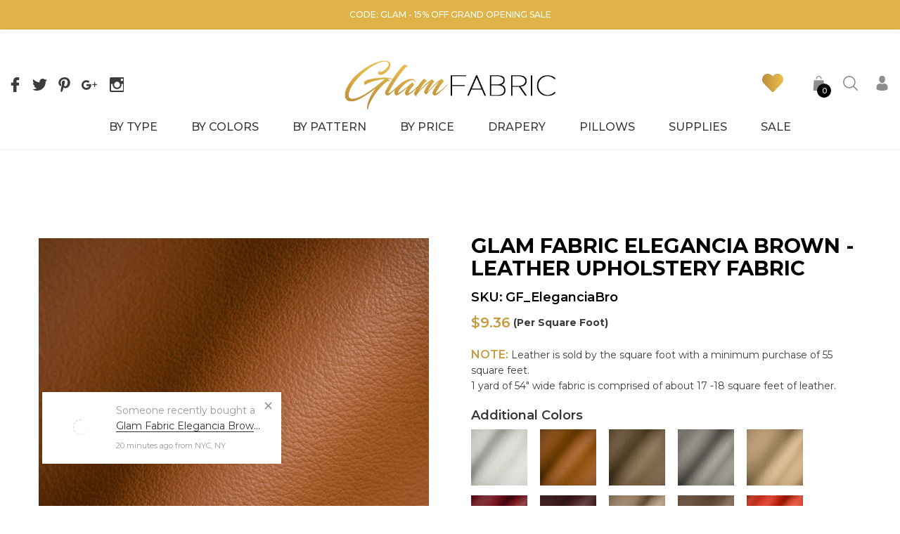

--- FILE ---
content_type: text/html; charset=utf-8
request_url: https://glamfabric.com/products/p-3211-glam-fabric-elegancia-brown-leather-upholstery-fabric
body_size: 36370
content:
<!doctype html>
<html class="no-js" lang="en">
  <head>
    <meta charset="utf-8">
    <meta http-equiv="X-UA-Compatible" content="IE=edge,chrome=1">
    <meta name="viewport" content="width=device-width,initial-scale=1">
    <meta name="theme-color" content="">
    <meta name="Description" content="Glassos Shopify theme developed by HaloTheme">
    <link rel="canonical" href="https://glamfabric.com/products/p-3211-glam-fabric-elegancia-brown-leather-upholstery-fabric"><link rel="shortcut icon" href="//glamfabric.com/cdn/shop/files/GlamFavicon_32x32.png?v=1628710618" type="image/png"><title>Glam Fabric Elegancia Brown - Leather Upholstery Fabric
&ndash; GlamFabric</title><meta name="description" content="Manufacturer Glam Fabric SKU GF_EleganciaBro Categories Leather Fabrics,Upholstery Fabrics,Brown Fabrics,Solid Fabrics,Glam Fabric,$100 - $200 Per Yard Pattern Solid Color Brown NFPA-701 / CA-117 Glam Fabric Elegancia Cleaning Code W Country of Origin Italy Content Leather Upholstery Grade 50,000">

    
        <meta property="og:type" content="product">
        <meta property="og:title" content="Glam Fabric Elegancia Brown - Leather Upholstery Fabric">
        
        <meta property="og:image" content="http://glamfabric.com/cdn/shop/products/3211_grande.jpg?v=1625079442">
        <meta property="og:image:secure_url" content="https://glamfabric.com/cdn/shop/products/3211_grande.jpg?v=1625079442">
        
        <meta property="og:price:amount" content="9.36">
        <meta property="og:price:currency" content="USD">
    
    
        <meta property="og:description" content="Manufacturer Glam Fabric SKU GF_EleganciaBro Categories Leather Fabrics,Upholstery Fabrics,Brown Fabrics,Solid Fabrics,Glam Fabric,$100 - $200 Per Yard Pattern Solid Color Brown NFPA-701 / CA-117 Glam Fabric Elegancia Cleaning Code W Country of Origin Italy Content Leather Upholstery Grade 50,000">
    

    <meta property="og:url" content="https://glamfabric.com/products/p-3211-glam-fabric-elegancia-brown-leather-upholstery-fabric">
    <meta property="og:site_name" content="GlamFabric">
    <!-- /snippets/social-meta-tags.liquid -->




<meta property="og:site_name" content="GlamFabric">
<meta property="og:url" content="https://glamfabric.com/products/p-3211-glam-fabric-elegancia-brown-leather-upholstery-fabric">
<meta property="og:title" content="Glam Fabric Elegancia Brown - Leather Upholstery Fabric">
<meta property="og:type" content="product">
<meta property="og:description" content="Manufacturer Glam Fabric SKU GF_EleganciaBro Categories Leather Fabrics,Upholstery Fabrics,Brown Fabrics,Solid Fabrics,Glam Fabric,$100 - $200 Per Yard Pattern Solid Color Brown NFPA-701 / CA-117 Glam Fabric Elegancia Cleaning Code W Country of Origin Italy Content Leather Upholstery Grade 50,000">

    <meta property="og:price:amount" content="9.36">
    <meta property="og:price:currency" content="USD">

<meta property="og:image" content="http://glamfabric.com/cdn/shop/products/3211_1200x1200.jpg?v=1625079442">
<meta property="og:image:secure_url" content="https://glamfabric.com/cdn/shop/products/3211_1200x1200.jpg?v=1625079442">


    <meta name="twitter:site" content="@#">

<meta name="twitter:card" content="summary_large_image">
<meta name="twitter:title" content="Glam Fabric Elegancia Brown - Leather Upholstery Fabric">
<meta name="twitter:description" content="Manufacturer Glam Fabric SKU GF_EleganciaBro Categories Leather Fabrics,Upholstery Fabrics,Brown Fabrics,Solid Fabrics,Glam Fabric,$100 - $200 Per Yard Pattern Solid Color Brown NFPA-701 / CA-117 Glam Fabric Elegancia Cleaning Code W Country of Origin Italy Content Leather Upholstery Grade 50,000">


    
<script type="text/javascript">
  WebFontConfig = {
    google: { families: [ 
      
        'Heebo:100,200,300,400,500,600,700,800,900'
      

       

      

      
        
          ,
              
        'Heebo:100,200,300,400,500,600,700,800,900'
      
    ] }
  };
  
  (function() {
    var wf = document.createElement('script');
    wf.src = ('https:' == document.location.protocol ? 'https' : 'http') +
      '://ajax.googleapis.com/ajax/libs/webfont/1/webfont.js';
    wf.type = 'text/javascript';
    wf.async = 'true';
    var s = document.getElementsByTagName('script')[0];
    s.parentNode.insertBefore(wf, s);
  })(); 
</script>


    <link href="//glamfabric.com/cdn/shop/t/8/assets/vendor.min.css?v=138404789492157418031623858503" rel="stylesheet">
    <link href="//glamfabric.com/cdn/shop/t/8/assets/theme.scss.css?v=70168185014675728961663624270" rel="stylesheet">

    <script>
      var theme = {
        strings: {
          addToCart: "Add to cart",
          select_options: "Select options",
          addToCartAll: "Add all to cart",
          addToCart1: "Add",
          select_options1: "Add",
          soldOut: "out of stock",
          unavailable: "Unavailable",
          regularPrice: "Regular price",
          removeLabel: "Translation missing: en.cart.label.remove",
          sale: "Sale",
          new: "New",
          bundle: "Bundle",
          showMore: "Read more",
          showMore1: "Show more",
          noMore: "No More Products",
          showLess: "Read less",
          addressError: "Error looking up that address",
          addressNoResults: "No results for that address",
          addressQueryLimit: "You have exceeded the Google API usage limit. Consider upgrading to a \u003ca href=\"https:\/\/developers.google.com\/maps\/premium\/usage-limits\"\u003ePremium Plan\u003c\/a\u003e.",
          authError: "There was a problem authenticating your Google Maps account.",
          newWindow: "Opens in a new window.",
          external: "Opens external website.",
          newWindowExternal: "Opens external website in a new window.",
          quantityMinimumMessage: "Quantity must be 1 or more",
          unitPrice: "Unit price",
          unitPriceSeparator: "per",
          remove: "Remove",
          oneCartCount: "1 item",
          otherCartCount: "[count] items",
          quantityLabel: "Quantity: [count]",
          in_stock: "In stock",
          out_of_stock: "Out of stock",
          previous: "Prev",
          next: "Next",
          removedItemMessage: "Removed \u003cspan class=\"cart__removed-product-details\"\u003e([quantity]) [link]\u003c\/span\u003e from your cart.",
          cartErrorMaximum: "Maximum quantity: [quantity].",
          freeShipping: "Your order is Free Shipping",
          shippingMessage: "You are [price] away from Free Shipping",
          added_to_cart: "is added to your shopping cart.",
          priceFreeShipping: 200
        },

        moneyFormat: "${{amount}}",
        moneyFormatWithCurrency: "${{amount}} USD"
      }

      window.shop_currency = "USD";
      window.multi_lang = false;
      window.show_multiple_currencies = true;
      window.show_auto_currency = false;
      window.enable_sidebar_multiple_choice = true;
      window.money_format = "${{amount}}";
      window.label_sale = "number";
      window.color_swatch_recently = "color";
      window.size_swatch_recently = "size";
      window.router = "";
      document.documentElement.className = document.documentElement.className.replace('no-js', 'js');
    </script><script>window.performance && window.performance.mark && window.performance.mark('shopify.content_for_header.start');</script><meta id="shopify-digital-wallet" name="shopify-digital-wallet" content="/26880016579/digital_wallets/dialog">
<meta name="shopify-checkout-api-token" content="4e4927825f375db50e105f77aa4ef9a9">
<link rel="alternate" type="application/json+oembed" href="https://glamfabric.com/products/p-3211-glam-fabric-elegancia-brown-leather-upholstery-fabric.oembed">
<script async="async" src="/checkouts/internal/preloads.js?locale=en-US"></script>
<link rel="preconnect" href="https://shop.app" crossorigin="anonymous">
<script async="async" src="https://shop.app/checkouts/internal/preloads.js?locale=en-US&shop_id=26880016579" crossorigin="anonymous"></script>
<script id="apple-pay-shop-capabilities" type="application/json">{"shopId":26880016579,"countryCode":"US","currencyCode":"USD","merchantCapabilities":["supports3DS"],"merchantId":"gid:\/\/shopify\/Shop\/26880016579","merchantName":"GlamFabric","requiredBillingContactFields":["postalAddress","email"],"requiredShippingContactFields":["postalAddress","email"],"shippingType":"shipping","supportedNetworks":["visa","masterCard","amex","discover","elo","jcb"],"total":{"type":"pending","label":"GlamFabric","amount":"1.00"},"shopifyPaymentsEnabled":true,"supportsSubscriptions":true}</script>
<script id="shopify-features" type="application/json">{"accessToken":"4e4927825f375db50e105f77aa4ef9a9","betas":["rich-media-storefront-analytics"],"domain":"glamfabric.com","predictiveSearch":true,"shopId":26880016579,"locale":"en"}</script>
<script>var Shopify = Shopify || {};
Shopify.shop = "glamfabric.myshopify.com";
Shopify.locale = "en";
Shopify.currency = {"active":"USD","rate":"1.0"};
Shopify.country = "US";
Shopify.theme = {"name":"OMRUs - July'21","id":124082487491,"schema_name":"Glassos","schema_version":"1.0.0","theme_store_id":null,"role":"main"};
Shopify.theme.handle = "null";
Shopify.theme.style = {"id":null,"handle":null};
Shopify.cdnHost = "glamfabric.com/cdn";
Shopify.routes = Shopify.routes || {};
Shopify.routes.root = "/";</script>
<script type="module">!function(o){(o.Shopify=o.Shopify||{}).modules=!0}(window);</script>
<script>!function(o){function n(){var o=[];function n(){o.push(Array.prototype.slice.apply(arguments))}return n.q=o,n}var t=o.Shopify=o.Shopify||{};t.loadFeatures=n(),t.autoloadFeatures=n()}(window);</script>
<script>
  window.ShopifyPay = window.ShopifyPay || {};
  window.ShopifyPay.apiHost = "shop.app\/pay";
  window.ShopifyPay.redirectState = null;
</script>
<script id="shop-js-analytics" type="application/json">{"pageType":"product"}</script>
<script defer="defer" async type="module" src="//glamfabric.com/cdn/shopifycloud/shop-js/modules/v2/client.init-shop-cart-sync_IZsNAliE.en.esm.js"></script>
<script defer="defer" async type="module" src="//glamfabric.com/cdn/shopifycloud/shop-js/modules/v2/chunk.common_0OUaOowp.esm.js"></script>
<script type="module">
  await import("//glamfabric.com/cdn/shopifycloud/shop-js/modules/v2/client.init-shop-cart-sync_IZsNAliE.en.esm.js");
await import("//glamfabric.com/cdn/shopifycloud/shop-js/modules/v2/chunk.common_0OUaOowp.esm.js");

  window.Shopify.SignInWithShop?.initShopCartSync?.({"fedCMEnabled":true,"windoidEnabled":true});

</script>
<script>
  window.Shopify = window.Shopify || {};
  if (!window.Shopify.featureAssets) window.Shopify.featureAssets = {};
  window.Shopify.featureAssets['shop-js'] = {"shop-cart-sync":["modules/v2/client.shop-cart-sync_DLOhI_0X.en.esm.js","modules/v2/chunk.common_0OUaOowp.esm.js"],"init-fed-cm":["modules/v2/client.init-fed-cm_C6YtU0w6.en.esm.js","modules/v2/chunk.common_0OUaOowp.esm.js"],"shop-button":["modules/v2/client.shop-button_BCMx7GTG.en.esm.js","modules/v2/chunk.common_0OUaOowp.esm.js"],"shop-cash-offers":["modules/v2/client.shop-cash-offers_BT26qb5j.en.esm.js","modules/v2/chunk.common_0OUaOowp.esm.js","modules/v2/chunk.modal_CGo_dVj3.esm.js"],"init-windoid":["modules/v2/client.init-windoid_B9PkRMql.en.esm.js","modules/v2/chunk.common_0OUaOowp.esm.js"],"init-shop-email-lookup-coordinator":["modules/v2/client.init-shop-email-lookup-coordinator_DZkqjsbU.en.esm.js","modules/v2/chunk.common_0OUaOowp.esm.js"],"shop-toast-manager":["modules/v2/client.shop-toast-manager_Di2EnuM7.en.esm.js","modules/v2/chunk.common_0OUaOowp.esm.js"],"shop-login-button":["modules/v2/client.shop-login-button_BtqW_SIO.en.esm.js","modules/v2/chunk.common_0OUaOowp.esm.js","modules/v2/chunk.modal_CGo_dVj3.esm.js"],"avatar":["modules/v2/client.avatar_BTnouDA3.en.esm.js"],"pay-button":["modules/v2/client.pay-button_CWa-C9R1.en.esm.js","modules/v2/chunk.common_0OUaOowp.esm.js"],"init-shop-cart-sync":["modules/v2/client.init-shop-cart-sync_IZsNAliE.en.esm.js","modules/v2/chunk.common_0OUaOowp.esm.js"],"init-customer-accounts":["modules/v2/client.init-customer-accounts_DenGwJTU.en.esm.js","modules/v2/client.shop-login-button_BtqW_SIO.en.esm.js","modules/v2/chunk.common_0OUaOowp.esm.js","modules/v2/chunk.modal_CGo_dVj3.esm.js"],"init-shop-for-new-customer-accounts":["modules/v2/client.init-shop-for-new-customer-accounts_JdHXxpS9.en.esm.js","modules/v2/client.shop-login-button_BtqW_SIO.en.esm.js","modules/v2/chunk.common_0OUaOowp.esm.js","modules/v2/chunk.modal_CGo_dVj3.esm.js"],"init-customer-accounts-sign-up":["modules/v2/client.init-customer-accounts-sign-up_D6__K_p8.en.esm.js","modules/v2/client.shop-login-button_BtqW_SIO.en.esm.js","modules/v2/chunk.common_0OUaOowp.esm.js","modules/v2/chunk.modal_CGo_dVj3.esm.js"],"checkout-modal":["modules/v2/client.checkout-modal_C_ZQDY6s.en.esm.js","modules/v2/chunk.common_0OUaOowp.esm.js","modules/v2/chunk.modal_CGo_dVj3.esm.js"],"shop-follow-button":["modules/v2/client.shop-follow-button_XetIsj8l.en.esm.js","modules/v2/chunk.common_0OUaOowp.esm.js","modules/v2/chunk.modal_CGo_dVj3.esm.js"],"lead-capture":["modules/v2/client.lead-capture_DvA72MRN.en.esm.js","modules/v2/chunk.common_0OUaOowp.esm.js","modules/v2/chunk.modal_CGo_dVj3.esm.js"],"shop-login":["modules/v2/client.shop-login_ClXNxyh6.en.esm.js","modules/v2/chunk.common_0OUaOowp.esm.js","modules/v2/chunk.modal_CGo_dVj3.esm.js"],"payment-terms":["modules/v2/client.payment-terms_CNlwjfZz.en.esm.js","modules/v2/chunk.common_0OUaOowp.esm.js","modules/v2/chunk.modal_CGo_dVj3.esm.js"]};
</script>
<script id="__st">var __st={"a":26880016579,"offset":-28800,"reqid":"6c92d5c1-e308-4f2b-b318-5f7f2952bd95-1768527006","pageurl":"glamfabric.com\/products\/p-3211-glam-fabric-elegancia-brown-leather-upholstery-fabric","u":"95d9ed58ca97","p":"product","rtyp":"product","rid":6765222658243};</script>
<script>window.ShopifyPaypalV4VisibilityTracking = true;</script>
<script id="captcha-bootstrap">!function(){'use strict';const t='contact',e='account',n='new_comment',o=[[t,t],['blogs',n],['comments',n],[t,'customer']],c=[[e,'customer_login'],[e,'guest_login'],[e,'recover_customer_password'],[e,'create_customer']],r=t=>t.map((([t,e])=>`form[action*='/${t}']:not([data-nocaptcha='true']) input[name='form_type'][value='${e}']`)).join(','),a=t=>()=>t?[...document.querySelectorAll(t)].map((t=>t.form)):[];function s(){const t=[...o],e=r(t);return a(e)}const i='password',u='form_key',d=['recaptcha-v3-token','g-recaptcha-response','h-captcha-response',i],f=()=>{try{return window.sessionStorage}catch{return}},m='__shopify_v',_=t=>t.elements[u];function p(t,e,n=!1){try{const o=window.sessionStorage,c=JSON.parse(o.getItem(e)),{data:r}=function(t){const{data:e,action:n}=t;return t[m]||n?{data:e,action:n}:{data:t,action:n}}(c);for(const[e,n]of Object.entries(r))t.elements[e]&&(t.elements[e].value=n);n&&o.removeItem(e)}catch(o){console.error('form repopulation failed',{error:o})}}const l='form_type',E='cptcha';function T(t){t.dataset[E]=!0}const w=window,h=w.document,L='Shopify',v='ce_forms',y='captcha';let A=!1;((t,e)=>{const n=(g='f06e6c50-85a8-45c8-87d0-21a2b65856fe',I='https://cdn.shopify.com/shopifycloud/storefront-forms-hcaptcha/ce_storefront_forms_captcha_hcaptcha.v1.5.2.iife.js',D={infoText:'Protected by hCaptcha',privacyText:'Privacy',termsText:'Terms'},(t,e,n)=>{const o=w[L][v],c=o.bindForm;if(c)return c(t,g,e,D).then(n);var r;o.q.push([[t,g,e,D],n]),r=I,A||(h.body.append(Object.assign(h.createElement('script'),{id:'captcha-provider',async:!0,src:r})),A=!0)});var g,I,D;w[L]=w[L]||{},w[L][v]=w[L][v]||{},w[L][v].q=[],w[L][y]=w[L][y]||{},w[L][y].protect=function(t,e){n(t,void 0,e),T(t)},Object.freeze(w[L][y]),function(t,e,n,w,h,L){const[v,y,A,g]=function(t,e,n){const i=e?o:[],u=t?c:[],d=[...i,...u],f=r(d),m=r(i),_=r(d.filter((([t,e])=>n.includes(e))));return[a(f),a(m),a(_),s()]}(w,h,L),I=t=>{const e=t.target;return e instanceof HTMLFormElement?e:e&&e.form},D=t=>v().includes(t);t.addEventListener('submit',(t=>{const e=I(t);if(!e)return;const n=D(e)&&!e.dataset.hcaptchaBound&&!e.dataset.recaptchaBound,o=_(e),c=g().includes(e)&&(!o||!o.value);(n||c)&&t.preventDefault(),c&&!n&&(function(t){try{if(!f())return;!function(t){const e=f();if(!e)return;const n=_(t);if(!n)return;const o=n.value;o&&e.removeItem(o)}(t);const e=Array.from(Array(32),(()=>Math.random().toString(36)[2])).join('');!function(t,e){_(t)||t.append(Object.assign(document.createElement('input'),{type:'hidden',name:u})),t.elements[u].value=e}(t,e),function(t,e){const n=f();if(!n)return;const o=[...t.querySelectorAll(`input[type='${i}']`)].map((({name:t})=>t)),c=[...d,...o],r={};for(const[a,s]of new FormData(t).entries())c.includes(a)||(r[a]=s);n.setItem(e,JSON.stringify({[m]:1,action:t.action,data:r}))}(t,e)}catch(e){console.error('failed to persist form',e)}}(e),e.submit())}));const S=(t,e)=>{t&&!t.dataset[E]&&(n(t,e.some((e=>e===t))),T(t))};for(const o of['focusin','change'])t.addEventListener(o,(t=>{const e=I(t);D(e)&&S(e,y())}));const B=e.get('form_key'),M=e.get(l),P=B&&M;t.addEventListener('DOMContentLoaded',(()=>{const t=y();if(P)for(const e of t)e.elements[l].value===M&&p(e,B);[...new Set([...A(),...v().filter((t=>'true'===t.dataset.shopifyCaptcha))])].forEach((e=>S(e,t)))}))}(h,new URLSearchParams(w.location.search),n,t,e,['guest_login'])})(!0,!0)}();</script>
<script integrity="sha256-4kQ18oKyAcykRKYeNunJcIwy7WH5gtpwJnB7kiuLZ1E=" data-source-attribution="shopify.loadfeatures" defer="defer" src="//glamfabric.com/cdn/shopifycloud/storefront/assets/storefront/load_feature-a0a9edcb.js" crossorigin="anonymous"></script>
<script crossorigin="anonymous" defer="defer" src="//glamfabric.com/cdn/shopifycloud/storefront/assets/shopify_pay/storefront-65b4c6d7.js?v=20250812"></script>
<script data-source-attribution="shopify.dynamic_checkout.dynamic.init">var Shopify=Shopify||{};Shopify.PaymentButton=Shopify.PaymentButton||{isStorefrontPortableWallets:!0,init:function(){window.Shopify.PaymentButton.init=function(){};var t=document.createElement("script");t.src="https://glamfabric.com/cdn/shopifycloud/portable-wallets/latest/portable-wallets.en.js",t.type="module",document.head.appendChild(t)}};
</script>
<script data-source-attribution="shopify.dynamic_checkout.buyer_consent">
  function portableWalletsHideBuyerConsent(e){var t=document.getElementById("shopify-buyer-consent"),n=document.getElementById("shopify-subscription-policy-button");t&&n&&(t.classList.add("hidden"),t.setAttribute("aria-hidden","true"),n.removeEventListener("click",e))}function portableWalletsShowBuyerConsent(e){var t=document.getElementById("shopify-buyer-consent"),n=document.getElementById("shopify-subscription-policy-button");t&&n&&(t.classList.remove("hidden"),t.removeAttribute("aria-hidden"),n.addEventListener("click",e))}window.Shopify?.PaymentButton&&(window.Shopify.PaymentButton.hideBuyerConsent=portableWalletsHideBuyerConsent,window.Shopify.PaymentButton.showBuyerConsent=portableWalletsShowBuyerConsent);
</script>
<script data-source-attribution="shopify.dynamic_checkout.cart.bootstrap">document.addEventListener("DOMContentLoaded",(function(){function t(){return document.querySelector("shopify-accelerated-checkout-cart, shopify-accelerated-checkout")}if(t())Shopify.PaymentButton.init();else{new MutationObserver((function(e,n){t()&&(Shopify.PaymentButton.init(),n.disconnect())})).observe(document.body,{childList:!0,subtree:!0})}}));
</script>
<link id="shopify-accelerated-checkout-styles" rel="stylesheet" media="screen" href="https://glamfabric.com/cdn/shopifycloud/portable-wallets/latest/accelerated-checkout-backwards-compat.css" crossorigin="anonymous">
<style id="shopify-accelerated-checkout-cart">
        #shopify-buyer-consent {
  margin-top: 1em;
  display: inline-block;
  width: 100%;
}

#shopify-buyer-consent.hidden {
  display: none;
}

#shopify-subscription-policy-button {
  background: none;
  border: none;
  padding: 0;
  text-decoration: underline;
  font-size: inherit;
  cursor: pointer;
}

#shopify-subscription-policy-button::before {
  box-shadow: none;
}

      </style>

<script>window.performance && window.performance.mark && window.performance.mark('shopify.content_for_header.end');</script>
      <link href="//glamfabric.com/cdn/shop/t/8/assets/custom.css?v=130480121872592045251663624300" rel="stylesheet" type="text/css" media="all" />
  <link href="https://monorail-edge.shopifysvc.com" rel="dns-prefetch">
<script>(function(){if ("sendBeacon" in navigator && "performance" in window) {try {var session_token_from_headers = performance.getEntriesByType('navigation')[0].serverTiming.find(x => x.name == '_s').description;} catch {var session_token_from_headers = undefined;}var session_cookie_matches = document.cookie.match(/_shopify_s=([^;]*)/);var session_token_from_cookie = session_cookie_matches && session_cookie_matches.length === 2 ? session_cookie_matches[1] : "";var session_token = session_token_from_headers || session_token_from_cookie || "";function handle_abandonment_event(e) {var entries = performance.getEntries().filter(function(entry) {return /monorail-edge.shopifysvc.com/.test(entry.name);});if (!window.abandonment_tracked && entries.length === 0) {window.abandonment_tracked = true;var currentMs = Date.now();var navigation_start = performance.timing.navigationStart;var payload = {shop_id: 26880016579,url: window.location.href,navigation_start,duration: currentMs - navigation_start,session_token,page_type: "product"};window.navigator.sendBeacon("https://monorail-edge.shopifysvc.com/v1/produce", JSON.stringify({schema_id: "online_store_buyer_site_abandonment/1.1",payload: payload,metadata: {event_created_at_ms: currentMs,event_sent_at_ms: currentMs}}));}}window.addEventListener('pagehide', handle_abandonment_event);}}());</script>
<script id="web-pixels-manager-setup">(function e(e,d,r,n,o){if(void 0===o&&(o={}),!Boolean(null===(a=null===(i=window.Shopify)||void 0===i?void 0:i.analytics)||void 0===a?void 0:a.replayQueue)){var i,a;window.Shopify=window.Shopify||{};var t=window.Shopify;t.analytics=t.analytics||{};var s=t.analytics;s.replayQueue=[],s.publish=function(e,d,r){return s.replayQueue.push([e,d,r]),!0};try{self.performance.mark("wpm:start")}catch(e){}var l=function(){var e={modern:/Edge?\/(1{2}[4-9]|1[2-9]\d|[2-9]\d{2}|\d{4,})\.\d+(\.\d+|)|Firefox\/(1{2}[4-9]|1[2-9]\d|[2-9]\d{2}|\d{4,})\.\d+(\.\d+|)|Chrom(ium|e)\/(9{2}|\d{3,})\.\d+(\.\d+|)|(Maci|X1{2}).+ Version\/(15\.\d+|(1[6-9]|[2-9]\d|\d{3,})\.\d+)([,.]\d+|)( \(\w+\)|)( Mobile\/\w+|) Safari\/|Chrome.+OPR\/(9{2}|\d{3,})\.\d+\.\d+|(CPU[ +]OS|iPhone[ +]OS|CPU[ +]iPhone|CPU IPhone OS|CPU iPad OS)[ +]+(15[._]\d+|(1[6-9]|[2-9]\d|\d{3,})[._]\d+)([._]\d+|)|Android:?[ /-](13[3-9]|1[4-9]\d|[2-9]\d{2}|\d{4,})(\.\d+|)(\.\d+|)|Android.+Firefox\/(13[5-9]|1[4-9]\d|[2-9]\d{2}|\d{4,})\.\d+(\.\d+|)|Android.+Chrom(ium|e)\/(13[3-9]|1[4-9]\d|[2-9]\d{2}|\d{4,})\.\d+(\.\d+|)|SamsungBrowser\/([2-9]\d|\d{3,})\.\d+/,legacy:/Edge?\/(1[6-9]|[2-9]\d|\d{3,})\.\d+(\.\d+|)|Firefox\/(5[4-9]|[6-9]\d|\d{3,})\.\d+(\.\d+|)|Chrom(ium|e)\/(5[1-9]|[6-9]\d|\d{3,})\.\d+(\.\d+|)([\d.]+$|.*Safari\/(?![\d.]+ Edge\/[\d.]+$))|(Maci|X1{2}).+ Version\/(10\.\d+|(1[1-9]|[2-9]\d|\d{3,})\.\d+)([,.]\d+|)( \(\w+\)|)( Mobile\/\w+|) Safari\/|Chrome.+OPR\/(3[89]|[4-9]\d|\d{3,})\.\d+\.\d+|(CPU[ +]OS|iPhone[ +]OS|CPU[ +]iPhone|CPU IPhone OS|CPU iPad OS)[ +]+(10[._]\d+|(1[1-9]|[2-9]\d|\d{3,})[._]\d+)([._]\d+|)|Android:?[ /-](13[3-9]|1[4-9]\d|[2-9]\d{2}|\d{4,})(\.\d+|)(\.\d+|)|Mobile Safari.+OPR\/([89]\d|\d{3,})\.\d+\.\d+|Android.+Firefox\/(13[5-9]|1[4-9]\d|[2-9]\d{2}|\d{4,})\.\d+(\.\d+|)|Android.+Chrom(ium|e)\/(13[3-9]|1[4-9]\d|[2-9]\d{2}|\d{4,})\.\d+(\.\d+|)|Android.+(UC? ?Browser|UCWEB|U3)[ /]?(15\.([5-9]|\d{2,})|(1[6-9]|[2-9]\d|\d{3,})\.\d+)\.\d+|SamsungBrowser\/(5\.\d+|([6-9]|\d{2,})\.\d+)|Android.+MQ{2}Browser\/(14(\.(9|\d{2,})|)|(1[5-9]|[2-9]\d|\d{3,})(\.\d+|))(\.\d+|)|K[Aa][Ii]OS\/(3\.\d+|([4-9]|\d{2,})\.\d+)(\.\d+|)/},d=e.modern,r=e.legacy,n=navigator.userAgent;return n.match(d)?"modern":n.match(r)?"legacy":"unknown"}(),u="modern"===l?"modern":"legacy",c=(null!=n?n:{modern:"",legacy:""})[u],f=function(e){return[e.baseUrl,"/wpm","/b",e.hashVersion,"modern"===e.buildTarget?"m":"l",".js"].join("")}({baseUrl:d,hashVersion:r,buildTarget:u}),m=function(e){var d=e.version,r=e.bundleTarget,n=e.surface,o=e.pageUrl,i=e.monorailEndpoint;return{emit:function(e){var a=e.status,t=e.errorMsg,s=(new Date).getTime(),l=JSON.stringify({metadata:{event_sent_at_ms:s},events:[{schema_id:"web_pixels_manager_load/3.1",payload:{version:d,bundle_target:r,page_url:o,status:a,surface:n,error_msg:t},metadata:{event_created_at_ms:s}}]});if(!i)return console&&console.warn&&console.warn("[Web Pixels Manager] No Monorail endpoint provided, skipping logging."),!1;try{return self.navigator.sendBeacon.bind(self.navigator)(i,l)}catch(e){}var u=new XMLHttpRequest;try{return u.open("POST",i,!0),u.setRequestHeader("Content-Type","text/plain"),u.send(l),!0}catch(e){return console&&console.warn&&console.warn("[Web Pixels Manager] Got an unhandled error while logging to Monorail."),!1}}}}({version:r,bundleTarget:l,surface:e.surface,pageUrl:self.location.href,monorailEndpoint:e.monorailEndpoint});try{o.browserTarget=l,function(e){var d=e.src,r=e.async,n=void 0===r||r,o=e.onload,i=e.onerror,a=e.sri,t=e.scriptDataAttributes,s=void 0===t?{}:t,l=document.createElement("script"),u=document.querySelector("head"),c=document.querySelector("body");if(l.async=n,l.src=d,a&&(l.integrity=a,l.crossOrigin="anonymous"),s)for(var f in s)if(Object.prototype.hasOwnProperty.call(s,f))try{l.dataset[f]=s[f]}catch(e){}if(o&&l.addEventListener("load",o),i&&l.addEventListener("error",i),u)u.appendChild(l);else{if(!c)throw new Error("Did not find a head or body element to append the script");c.appendChild(l)}}({src:f,async:!0,onload:function(){if(!function(){var e,d;return Boolean(null===(d=null===(e=window.Shopify)||void 0===e?void 0:e.analytics)||void 0===d?void 0:d.initialized)}()){var d=window.webPixelsManager.init(e)||void 0;if(d){var r=window.Shopify.analytics;r.replayQueue.forEach((function(e){var r=e[0],n=e[1],o=e[2];d.publishCustomEvent(r,n,o)})),r.replayQueue=[],r.publish=d.publishCustomEvent,r.visitor=d.visitor,r.initialized=!0}}},onerror:function(){return m.emit({status:"failed",errorMsg:"".concat(f," has failed to load")})},sri:function(e){var d=/^sha384-[A-Za-z0-9+/=]+$/;return"string"==typeof e&&d.test(e)}(c)?c:"",scriptDataAttributes:o}),m.emit({status:"loading"})}catch(e){m.emit({status:"failed",errorMsg:(null==e?void 0:e.message)||"Unknown error"})}}})({shopId: 26880016579,storefrontBaseUrl: "https://glamfabric.com",extensionsBaseUrl: "https://extensions.shopifycdn.com/cdn/shopifycloud/web-pixels-manager",monorailEndpoint: "https://monorail-edge.shopifysvc.com/unstable/produce_batch",surface: "storefront-renderer",enabledBetaFlags: ["2dca8a86"],webPixelsConfigList: [{"id":"shopify-app-pixel","configuration":"{}","eventPayloadVersion":"v1","runtimeContext":"STRICT","scriptVersion":"0450","apiClientId":"shopify-pixel","type":"APP","privacyPurposes":["ANALYTICS","MARKETING"]},{"id":"shopify-custom-pixel","eventPayloadVersion":"v1","runtimeContext":"LAX","scriptVersion":"0450","apiClientId":"shopify-pixel","type":"CUSTOM","privacyPurposes":["ANALYTICS","MARKETING"]}],isMerchantRequest: false,initData: {"shop":{"name":"GlamFabric","paymentSettings":{"currencyCode":"USD"},"myshopifyDomain":"glamfabric.myshopify.com","countryCode":"US","storefrontUrl":"https:\/\/glamfabric.com"},"customer":null,"cart":null,"checkout":null,"productVariants":[{"price":{"amount":9.36,"currencyCode":"USD"},"product":{"title":"Glam Fabric Elegancia Brown - Leather Upholstery Fabric","vendor":"Glam Fabric","id":"6765222658243","untranslatedTitle":"Glam Fabric Elegancia Brown - Leather Upholstery Fabric","url":"\/products\/p-3211-glam-fabric-elegancia-brown-leather-upholstery-fabric","type":""},"id":"40110984396995","image":{"src":"\/\/glamfabric.com\/cdn\/shop\/products\/3211.jpg?v=1625079442"},"sku":"GF_EleganciaBro","title":"Default Title","untranslatedTitle":"Default Title"}],"purchasingCompany":null},},"https://glamfabric.com/cdn","fcfee988w5aeb613cpc8e4bc33m6693e112",{"modern":"","legacy":""},{"shopId":"26880016579","storefrontBaseUrl":"https:\/\/glamfabric.com","extensionBaseUrl":"https:\/\/extensions.shopifycdn.com\/cdn\/shopifycloud\/web-pixels-manager","surface":"storefront-renderer","enabledBetaFlags":"[\"2dca8a86\"]","isMerchantRequest":"false","hashVersion":"fcfee988w5aeb613cpc8e4bc33m6693e112","publish":"custom","events":"[[\"page_viewed\",{}],[\"product_viewed\",{\"productVariant\":{\"price\":{\"amount\":9.36,\"currencyCode\":\"USD\"},\"product\":{\"title\":\"Glam Fabric Elegancia Brown - Leather Upholstery Fabric\",\"vendor\":\"Glam Fabric\",\"id\":\"6765222658243\",\"untranslatedTitle\":\"Glam Fabric Elegancia Brown - Leather Upholstery Fabric\",\"url\":\"\/products\/p-3211-glam-fabric-elegancia-brown-leather-upholstery-fabric\",\"type\":\"\"},\"id\":\"40110984396995\",\"image\":{\"src\":\"\/\/glamfabric.com\/cdn\/shop\/products\/3211.jpg?v=1625079442\"},\"sku\":\"GF_EleganciaBro\",\"title\":\"Default Title\",\"untranslatedTitle\":\"Default Title\"}}]]"});</script><script>
  window.ShopifyAnalytics = window.ShopifyAnalytics || {};
  window.ShopifyAnalytics.meta = window.ShopifyAnalytics.meta || {};
  window.ShopifyAnalytics.meta.currency = 'USD';
  var meta = {"product":{"id":6765222658243,"gid":"gid:\/\/shopify\/Product\/6765222658243","vendor":"Glam Fabric","type":"","handle":"p-3211-glam-fabric-elegancia-brown-leather-upholstery-fabric","variants":[{"id":40110984396995,"price":936,"name":"Glam Fabric Elegancia Brown - Leather Upholstery Fabric","public_title":null,"sku":"GF_EleganciaBro"}],"remote":false},"page":{"pageType":"product","resourceType":"product","resourceId":6765222658243,"requestId":"6c92d5c1-e308-4f2b-b318-5f7f2952bd95-1768527006"}};
  for (var attr in meta) {
    window.ShopifyAnalytics.meta[attr] = meta[attr];
  }
</script>
<script class="analytics">
  (function () {
    var customDocumentWrite = function(content) {
      var jquery = null;

      if (window.jQuery) {
        jquery = window.jQuery;
      } else if (window.Checkout && window.Checkout.$) {
        jquery = window.Checkout.$;
      }

      if (jquery) {
        jquery('body').append(content);
      }
    };

    var hasLoggedConversion = function(token) {
      if (token) {
        return document.cookie.indexOf('loggedConversion=' + token) !== -1;
      }
      return false;
    }

    var setCookieIfConversion = function(token) {
      if (token) {
        var twoMonthsFromNow = new Date(Date.now());
        twoMonthsFromNow.setMonth(twoMonthsFromNow.getMonth() + 2);

        document.cookie = 'loggedConversion=' + token + '; expires=' + twoMonthsFromNow;
      }
    }

    var trekkie = window.ShopifyAnalytics.lib = window.trekkie = window.trekkie || [];
    if (trekkie.integrations) {
      return;
    }
    trekkie.methods = [
      'identify',
      'page',
      'ready',
      'track',
      'trackForm',
      'trackLink'
    ];
    trekkie.factory = function(method) {
      return function() {
        var args = Array.prototype.slice.call(arguments);
        args.unshift(method);
        trekkie.push(args);
        return trekkie;
      };
    };
    for (var i = 0; i < trekkie.methods.length; i++) {
      var key = trekkie.methods[i];
      trekkie[key] = trekkie.factory(key);
    }
    trekkie.load = function(config) {
      trekkie.config = config || {};
      trekkie.config.initialDocumentCookie = document.cookie;
      var first = document.getElementsByTagName('script')[0];
      var script = document.createElement('script');
      script.type = 'text/javascript';
      script.onerror = function(e) {
        var scriptFallback = document.createElement('script');
        scriptFallback.type = 'text/javascript';
        scriptFallback.onerror = function(error) {
                var Monorail = {
      produce: function produce(monorailDomain, schemaId, payload) {
        var currentMs = new Date().getTime();
        var event = {
          schema_id: schemaId,
          payload: payload,
          metadata: {
            event_created_at_ms: currentMs,
            event_sent_at_ms: currentMs
          }
        };
        return Monorail.sendRequest("https://" + monorailDomain + "/v1/produce", JSON.stringify(event));
      },
      sendRequest: function sendRequest(endpointUrl, payload) {
        // Try the sendBeacon API
        if (window && window.navigator && typeof window.navigator.sendBeacon === 'function' && typeof window.Blob === 'function' && !Monorail.isIos12()) {
          var blobData = new window.Blob([payload], {
            type: 'text/plain'
          });

          if (window.navigator.sendBeacon(endpointUrl, blobData)) {
            return true;
          } // sendBeacon was not successful

        } // XHR beacon

        var xhr = new XMLHttpRequest();

        try {
          xhr.open('POST', endpointUrl);
          xhr.setRequestHeader('Content-Type', 'text/plain');
          xhr.send(payload);
        } catch (e) {
          console.log(e);
        }

        return false;
      },
      isIos12: function isIos12() {
        return window.navigator.userAgent.lastIndexOf('iPhone; CPU iPhone OS 12_') !== -1 || window.navigator.userAgent.lastIndexOf('iPad; CPU OS 12_') !== -1;
      }
    };
    Monorail.produce('monorail-edge.shopifysvc.com',
      'trekkie_storefront_load_errors/1.1',
      {shop_id: 26880016579,
      theme_id: 124082487491,
      app_name: "storefront",
      context_url: window.location.href,
      source_url: "//glamfabric.com/cdn/s/trekkie.storefront.cd680fe47e6c39ca5d5df5f0a32d569bc48c0f27.min.js"});

        };
        scriptFallback.async = true;
        scriptFallback.src = '//glamfabric.com/cdn/s/trekkie.storefront.cd680fe47e6c39ca5d5df5f0a32d569bc48c0f27.min.js';
        first.parentNode.insertBefore(scriptFallback, first);
      };
      script.async = true;
      script.src = '//glamfabric.com/cdn/s/trekkie.storefront.cd680fe47e6c39ca5d5df5f0a32d569bc48c0f27.min.js';
      first.parentNode.insertBefore(script, first);
    };
    trekkie.load(
      {"Trekkie":{"appName":"storefront","development":false,"defaultAttributes":{"shopId":26880016579,"isMerchantRequest":null,"themeId":124082487491,"themeCityHash":"14611644265428338125","contentLanguage":"en","currency":"USD","eventMetadataId":"d66019e6-8740-4e5d-af2f-d6f9f336d7c1"},"isServerSideCookieWritingEnabled":true,"monorailRegion":"shop_domain","enabledBetaFlags":["65f19447"]},"Session Attribution":{},"S2S":{"facebookCapiEnabled":false,"source":"trekkie-storefront-renderer","apiClientId":580111}}
    );

    var loaded = false;
    trekkie.ready(function() {
      if (loaded) return;
      loaded = true;

      window.ShopifyAnalytics.lib = window.trekkie;

      var originalDocumentWrite = document.write;
      document.write = customDocumentWrite;
      try { window.ShopifyAnalytics.merchantGoogleAnalytics.call(this); } catch(error) {};
      document.write = originalDocumentWrite;

      window.ShopifyAnalytics.lib.page(null,{"pageType":"product","resourceType":"product","resourceId":6765222658243,"requestId":"6c92d5c1-e308-4f2b-b318-5f7f2952bd95-1768527006","shopifyEmitted":true});

      var match = window.location.pathname.match(/checkouts\/(.+)\/(thank_you|post_purchase)/)
      var token = match? match[1]: undefined;
      if (!hasLoggedConversion(token)) {
        setCookieIfConversion(token);
        window.ShopifyAnalytics.lib.track("Viewed Product",{"currency":"USD","variantId":40110984396995,"productId":6765222658243,"productGid":"gid:\/\/shopify\/Product\/6765222658243","name":"Glam Fabric Elegancia Brown - Leather Upholstery Fabric","price":"9.36","sku":"GF_EleganciaBro","brand":"Glam Fabric","variant":null,"category":"","nonInteraction":true,"remote":false},undefined,undefined,{"shopifyEmitted":true});
      window.ShopifyAnalytics.lib.track("monorail:\/\/trekkie_storefront_viewed_product\/1.1",{"currency":"USD","variantId":40110984396995,"productId":6765222658243,"productGid":"gid:\/\/shopify\/Product\/6765222658243","name":"Glam Fabric Elegancia Brown - Leather Upholstery Fabric","price":"9.36","sku":"GF_EleganciaBro","brand":"Glam Fabric","variant":null,"category":"","nonInteraction":true,"remote":false,"referer":"https:\/\/glamfabric.com\/products\/p-3211-glam-fabric-elegancia-brown-leather-upholstery-fabric"});
      }
    });


        var eventsListenerScript = document.createElement('script');
        eventsListenerScript.async = true;
        eventsListenerScript.src = "//glamfabric.com/cdn/shopifycloud/storefront/assets/shop_events_listener-3da45d37.js";
        document.getElementsByTagName('head')[0].appendChild(eventsListenerScript);

})();</script>
<script
  defer
  src="https://glamfabric.com/cdn/shopifycloud/perf-kit/shopify-perf-kit-3.0.3.min.js"
  data-application="storefront-renderer"
  data-shop-id="26880016579"
  data-render-region="gcp-us-central1"
  data-page-type="product"
  data-theme-instance-id="124082487491"
  data-theme-name="Glassos"
  data-theme-version="1.0.0"
  data-monorail-region="shop_domain"
  data-resource-timing-sampling-rate="10"
  data-shs="true"
  data-shs-beacon="true"
  data-shs-export-with-fetch="true"
  data-shs-logs-sample-rate="1"
  data-shs-beacon-endpoint="https://glamfabric.com/api/collect"
></script>
</head>

  <body class="template-product">

    




    <script type="application/ld+json">
        {
            "@context": "http://schema.org/",
            "@type": "product",
            "name": "Glam Fabric Elegancia Brown - Leather Upholstery Fabric",
            "url": "https://glamfabric.com/products/p-3211-glam-fabric-elegancia-brown-leather-upholstery-fabric",
            
                "sku": "GF_EleganciaBro",
            
            
            
            
            "productID": "6765222658243",
            "brand": {
                "@type": "Thing",
                "name": "Glam Fabric"
            },
            "description": "
   


Manufacturer
Glam Fabric


SKU
GF_EleganciaBro


Categories
Leather Fabrics,Upholstery Fabrics,Brown Fabrics,Solid Fabrics,Glam Fabric,$100 - $200 Per Yard


Pattern
Solid


Color
Brown


NFPA-701 / CA-117
Glam Fabric Elegancia


Cleaning Code
W


Country of Origin
Italy


Content
Leather


Upholstery Grade
50,000


",
            "image": "https://glamfabric.com/cdn/shop/products/3211_grande.jpg?v=1625079442",
            
                
                "offers": 
                
                    {
                        "@type" : "Offer",
                        "priceCurrency": "USD",
                        "price": "9.36",
                        "itemCondition" : "http://schema.org/NewCondition",
                        "availability" : "http://schema.org/InStock",
                        "url" : "https://glamfabric.com/products/p-3211-glam-fabric-elegancia-brown-leather-upholstery-fabric?variant=40110984396995",
                        
                          "image": "https://glamfabric.com/cdn/shop/products/3211_grande.jpg?v=1625079442",
                        
                        
                          "name" : "Glam Fabric Elegancia Brown - Leather Upholstery Fabric",
                        
                        
                        
                        
                        
                          "sku": "GF_EleganciaBro",
                        
                        
                        "description" : "   ManufacturerGlam FabricSKUGF_EleganciaBroCategoriesLeather Fabrics,Upholstery Fabrics,Brown Fabrics,Solid Fabrics,Glam Fabric,$100 - $200 Per YardPatternSolidColorBrownNFPA-701 / CA-117Glam Fabric EleganciaCleaning CodeWCountry of OriginItalyContentLeatherUpholstery Grade50,000",
                        
                        "priceValidUntil": "2027-01-15"
                    }
                    
                    
                        
                    
                
            
            
        }
    </script>
    <script type="application/ld+json">
        {
            "@context": "http://schema.org/",
            "@type": "BreadcrumbList",
            "itemListElement": [
                {
                    "@type": "ListItem",
                    "position": 1,
                    "name": "Home",
                    "item": "https://glamfabric.com"
                },
                
                    {
                        "@type": "ListItem",
                        "position": 2,
                        "name": "Glam Fabric Elegancia Brown - Leather Upholstery Fabric",
                        "item": "https://glamfabric.com/products/p-3211-glam-fabric-elegancia-brown-leather-upholstery-fabric"
                    }
                
            ]
        }
    </script>


    <svg data-src="//glamfabric.com/cdn/shop/t/8/assets/icon-glassos.svg?v=67634213491796028321623858489" class="icons-svg-sprite"></svg>

    <a class="in-page-link visually-hidden skip-link" href="#MainContent">Skip to content</a>

    
    <div id="shopify-section-header" class="shopify-section"><div class="halo_mobileNavigation" id="site-nav-mobile">
    <div class="close_menu">
        <a href="javascript:void(0)" class="close" aria-label="close">&#215;</a>
    </div>
    <div class="halo_mobileNavigation_wrapper">
        <div class="site-nav-mobile-wrapper one">
        </div>
        <ul class="site-nav-mobile two">
            
                <li class="menu-lv-1 item">
                    <p class="nav-action menu__moblie_end">
                        
                            <a href="/account/login" aria-label="link">
                                <span>My Account</span>
                            </a>
                        
                    </p>
                </li>
            
            
                <li class="menu-lv-1 item">
                    <p class="nav-action menu__moblie_end">
                        <a href="/pages/wish-list" aria-label="link">
                            <span>
                                Wishlist
                            </span>
                        </a>
                    </p>
                </li>
            
            
                <li class="menu-lv-1 item">
                    <p class="nav-action menu__moblie_end">
                        <a class="navUser-action" href="/pages/about-us" aria-label="link">
                            About
                        </a>
                    </p>
                </li>
            
            
                <li class="menu-lv-1 item">
                    <p class="nav-action menu__moblie_end">
                        <a class="navUser-action" href="/pages/faqs" aria-label="link">
                            FAQ
                        </a>
                    </p>
                </li>
            
            
        </ul>
        
    </div>
</div>

<div data-section-id="header" data-section-type="header-section">
    
        
        <div class="announcement">
          <div class="container">
            <div class="announcement-bar-wrapper" data-slick='{
                        "rows": 0,
                        "dots": false,
                        "vertical": true,
                        "arrows": true,
                        "infinite": true,
                        "autoplay": true,
                        "mobileFirst": true,
                        "autoplaySpeed": 3000,
                        "slidesToShow": 1,
                        "slidesToScroll": 1,
                        "prevArrow": "<div class=&apos;slick-prev slick-arrow&apos;><svg class=&apos;icon&apos;><use xlink:href=&apos;#icon-chevron-left&apos; /></svg></div>", 
                        "nextArrow": "<div class=&apos;slick-next slick-arrow&apos;><svg class=&apos;icon&apos;><use xlink:href=&apos;#icon-chevron-right&apos; /></svg></div>"
                    }'>
                  
                    <div class="announcement-bar">
                        <a href="">CODE: GLAM - 15% OFF GRAND OPENING SALE</a>
                    </div>
                  
                  
            </div>
          </div>
        </div>
        
    
    <header class="site-header header-sticky default halo-header-01">
        <div class="halo-header-PC">
            
            
            <div class="header-middle">
                <div class="container">
                    <div class="header-middle-menu">
                      <div class="navUser-left navUser-section">
                        
                          <div class="navUser-item navUser-social">
                              


<div class="social-icons">
    
    <a class="social-icon facebook" href="#" title="Facebook" target="_blank" aria-label="link">
        <svg class="icon"><use xlink:href="#icon-facebook" /></svg>
    </a>
    

    
    <a class="social-icon twitter" href="#" title="Twitter" target="_blank" aria-label="link">
        <svg class="icon"><use xlink:href="#icon-twitter" /></svg>
    </a>
    

    
    <a class="social-icon pinterest" href="#" title="Pinterest" target="_blank" aria-label="link">
        <svg class="icon"><use xlink:href="#icon-pinterest" /></svg>
    </a>
    
    
    
    <a class="social-icon google_plus" href="#" title="Google+" target="_blank" aria-label="link">
        <svg class="icon"><use xlink:href="#icon-google" /></svg>
    </a>
    
    
    
    <a class="social-icon instagram" href="#" title="Instagram" target="_blank" aria-label="link">
        <svg class="icon"><use xlink:href="#icon-instagram" /></svg>
    </a>
    

    
         
    

    

    
    
    
</div>

                          </div>
                        
                    </div>
                      
                    </div>
                    <div class="header-middle-logo">
                        <div class="logo-wrapper" itemscope itemtype="http://schema.org/Organization">
                            <meta itemprop="url" content="https://glamfabric.com">
                            
<a href="/" class="site-header__logo-image" aria-label="logo" style="width: 300px">
                                    
                                    <img itemprop="logo" src="//glamfabric.com/cdn/shop/files/logo_1024x1024.png?v=1614854340" alt="GlamFabric">
                                </a>
                            
                        </div>
                    </div>
                    <div class="header-middle-text">
                      
                      
                        
                            <div class="item item--wislish">
                                <a class="navUser-action" href="/pages/wish-list" aria-label="link">
                                    <span class="navUser-text-wrapper">
                                        <svg aria-hidden="true"  focusable="false" data-prefix="fas" data-icon="heart" class="svg-inline--fa fa-heart fa-w-16 mr-3" role="img" xmlns="http://www.w3.org/2000/svg" width="30" height="30" viewBox="0 0 512 512">
                        <defs>
                          <linearGradient id="grad1" x1="0%" y1="0%" x2="100%" y2="0%">
                            <stop offset="0%" style="stop-color:#bb8d3d;stop-opacity:1" />
                            <stop offset="100%" style="stop-color:#eabd4b;stop-opacity:1" />
                          </linearGradient>
                        </defs>
                        <path fill="url(#grad1)" d="M462.3 62.6C407.5 15.9 326 24.3 275.7 76.2L256 96.5l-19.7-20.3C186.1 24.3 104.5 15.9 49.7 62.6c-62.8 53.6-66.1 149.8-9.9 207.9l193.5 199.8c12.5 12.9 32.8 12.9 45.3 0l193.5-199.8c56.3-58.1 53-154.3-9.8-207.9z"/>
                      </svg>
                                    </span>
                                </a>
                            </div>
                        
                      
                      
                            
                                <div class="navUser-item navUser--cart item item--cart">
                                    <a class="navUser-action custom" data-cart-preview-pc data-options="align:right" href="javascript:void(0)" aria-label="link">
                                        <span class="cart-wrapper">
                                          
<svg version="1.1" id="Layer_1" xmlns:x="&ns_extend;" xmlns:i="&ns_ai;" xmlns:graph="&ns_graphs;"
	 xmlns="http://www.w3.org/2000/svg" xmlns:xlink="http://www.w3.org/1999/xlink" x="0px" y="0px" viewBox="0 0 192.9 192.9"
	 enable-background="new 0 0 192.9 192.9" xml:space="preserve">
<switch>
	<foreignObject requiredExtensions="&ns_ai;" x="0" y="0" width="1" height="1">
		<i:pgfRef  xlink:href="#adobe_illustrator_pgf">
		</i:pgfRef>
	</foreignObject>
	<g i:extraneous="self">
		<g>
			<g>
				<path fill="#8d8d8d" d="M133.5,44.4h-11.8v-7.7C121.7,23,110.6,12,97,12S72.3,23,72.3,36.7v7.7H60.5v-7.7
					C60.5,16.5,76.8,0.1,97,0.1s36.5,16.3,36.5,36.5V44.4z"/>
			</g>
			<g>
				<path fill="#8d8d8d" d="M169.9,193.1l-9.4-136.8H33.5l-9.4,136.8"/>
			</g>
		</g>
	</g>
</switch>
</svg>

<!--                                             <svg class="icon"><use xlink:href="#icon-cart" /></svg> -->
                                            <span class="countPill cart-quantity" data-cart-count>0</span>
                                        </span>
<!--                                         <span class="navUser-text-wrapper">
                                            My Cart
                                        </span> -->
                                    </a>
                                    <div id="cart-dropdown" class="cart-dropdown">
    <div class="cart-quickview_header hide cart-quickview_header--no-item">
        <h2 class="title">Review your cart</h2>
            <p class="item">
                <span data-cart-count>0</span>
                <span> items</span>
            </p>
    </div>

    

    <div class="cart-quickview_content">
        <div class="no-items text-center " data-empty-page-content>
            <p class="cart_empty">
                Your cart is currently empty.
            </p>
            <div class="text-continue">
                <a class="btn btn--primary" aria-label="button" href="/">
                    Continue shopping
                </a>
            </div>
        </div>
        <div class="has-items hide" data-cart-wrapper data-section-type="cart-template" data-ajax-enabled="true">
            <div class="products-list">
                <form action="/cart" method="post" novalidate class="cart cart-form">
                    <div class="cart-quickview__table">
                        <table>
                            <tbody data-cart-line-items>
                                
                                    <tr class="cart__row" data-cart-item="" data-cart-item-key="" data-cart-item-url="" data-cart-item-title="" data-cart-item-index="1" data-cart-item-quantity="">
                                        <td class="cart__meta small--text-left" data-cart-table-cell="">
                                            <div class="cart__product-information">
                                                <div class="cart__image-wrapper">
                                                    <img class="" alt="" data-cart-item-image="" style="cursor: pointer;">
                                                </div>
                                                <div class="cart__content-wrapper">
                                                    <div class="list-view-item__title">
                                                        <a href="" class="cart__product-title" data-cart-item-title=""></a>
                                                    </div>
                                                    <div class="product-details-wrapper">
                                                        <ul class="product-details" data-cart-item-details="" aria-label="Product details">
                                                            <li class="product-details__item product-details__item--variant-option" data-cart-item-option=""></li>
                                                            <li class="product-details__item product-details__item--variant-option" data-cart-item-option=""></li>
                                                        </ul>
                                                        <a href="JavaScript:void(0);" class="product-details__edit" data-cart-edit="" data-toggle="modal" data-target="#cart-edit-modal" aria-label="link">
                                                            <svg class="icon"><use xlink:href="#icon-edit"></use></svg>
                                                        </a>
                                                    </div>
                                                    <div class="product-details-price" data-cart-item-price="">
                                                        <dl data-cart-item-price-list="">
                                                            <div data-cart-item-regular-price-group="">
                                                                <dt>
                                                                    <span class="visually-hidden">Regular price</span>
                                                                </dt>
                                                                <dd data-cart-item-regular-price="" data-cart-item-current-price=""></dd>
                                                            </div>
                                                        </dl>
                                                    </div>
                                                    <div class="cart__qty">
                                                        <p class="cart__qty-label2">Quantity:</p>
                                                        <input id="" class="cart__qty-input" type="number" value="" min="0" data-quantity-input="" data-quantity-item="" data-quantity-input-desktop="" data-quantity-input-mobile="">
                                                        <p class="cart__remove">
                                                            <a href="/cart/change?line=0&amp;quantity=0" class="text-link text-link--accent" aria-label="" data-cart-remove="">Remove</a>
                                                        </p>
                                                    </div>
                                                    <div class="cart__qty-error-message-wrapper cart__qty-error-message-wrapper--desktop hide" role="alert" data-cart-quantity-error-message-wrapper="">
                                                        <span class="visually-hidden">Translation missing: en.general.accessibility.error </span>
                                                        <svg class="icon"><use xlink:href="#icon-error"></use></svg>
                                                        <span class="cart__qty-error-message" data-cart-quantity-error-message=""></span>
                                                    </div>
                                                </div>
                                            </div>
                                        </td>
                                    </tr>
                                
                                
                            </tbody>
                        </table>
                    </div>

                </form>
            </div>
            <div class="summary-wrap">
                <div class="summary">         
                    <span class="label">
                        Total:
                    </span>
                    <span class="price" data-cart-subtotal>
                        $0.00 USD
                    </span>
                </div><div class="summary">
                    <span class="cart-subtotal__title label">Shipping:</span>
                    <span class="cart-subtotal__price text-right">Tax included and shipping calculated at checkout</span>
                </div>
            </div>

            <div class="actions">
                
                
                    <div class="terms_conditions_wrapper mb-3">
                        <input type="checkbox" id="terms-conditions-dropdowncart" value=""/>
                        <label class="title" for="terms-conditions-dropdowncart">
                            I agree with the terms and conditions
                        </label>
                    </div>
                
                <button class="btn product-checkout" onclick="window.location='/checkout'">
                    Check out
                </button>
                <a class="btn btn--secondary btn--viewCart" aria-label="view cart" href="/cart">
                    View cart
                </a>
            </div>

        </div>
    </div>
</div>
                                </div>
                            
                        
                        
                            <div class="item item--quickSearch">
                                <a class="navUser-action search" href="javascript:void(0)" aria-label="link" data-search-dropdown-pc>
                                    <div class="navUser-icon">
                                      <svg version="1.1" id="Capa_1" xmlns="http://www.w3.org/2000/svg" xmlns:xlink="http://www.w3.org/1999/xlink" x="0px" y="0px"
	 viewBox="0 0 192.904 192.904" style="enable-background:new 0 0 192.904 192.904;" xml:space="preserve">
<path fill="#8d8d8d" d="M190.707,180.101l-47.078-47.077c11.702-14.072,18.752-32.142,18.752-51.831C162.381,36.423,125.959,0,81.191,0
	C36.422,0,0,36.423,0,81.193c0,44.767,36.422,81.187,81.191,81.187c19.688,0,37.759-7.049,51.831-18.751l47.079,47.078
	c1.464,1.465,3.384,2.197,5.303,2.197c1.919,0,3.839-0.732,5.304-2.197C193.637,187.778,193.637,183.03,190.707,180.101z M15,81.193
	C15,44.694,44.693,15,81.191,15c36.497,0,66.189,29.694,66.189,66.193c0,36.496-29.692,66.187-66.189,66.187
	C44.693,147.38,15,117.689,15,81.193z"/>
<g>
</g>
<g>
</g>
<g>
</g>
<g>
</g>
<g>
</g>
<g>
</g>
<g>
</g>
<g>
</g>
<g>
</g>
<g>
</g>
<g>
</g>
<g>
</g>
<g>
</g>
<g>
</g>
<g>
</g>
</svg>

									 <!-- <svg class="icon icon-search"><use xlink:href="#icon-search" /></svg> -->
                                      <svg class="icon icon-close" style="display: none"><use xlink:href="#icon-close" /></svg>
                                    </div>
<!--                                     <span class="navUser-text-wrapper">
                                        Search
                                    </span> -->
                                </a>
                                <div class="search-form" data-ajax-search>
    <div class="header-search">
        <form action="/search" method="get" class="input-group search-bar" role="search">
            <input type="hidden" name="type" value="product">
            <input type="text" name="q" value="" placeholder="Search here...
            " class="input-group-field header-search__input" aria-label="Search Site" autocomplete="off">
            <button type="submit" class="btn-search icon-search" title="search">
                <svg class="icon"><use xlink:href="#icon-search" /></svg>
            </button>
        </form>
        <div class="quickSearchResultsWrap">
            <div class="custom-scrollbar">
                
                    <div class="header-block header-search__trending">
                        <h3 class="title">
                            trending
                        </h3>
                        <ul class="list-tags">
                            
                                
                                <li class="item-tag">
                                    <a href="/search?type=product&amp;q=velvets" class="highlight">
                                        <svg class="icon"><use xlink:href="#icon-search" /></svg>
                                        Velvets
                                    </a>
                                </li>
                            

                            
                                
                                <li class="item-tag">
                                    <a href="/search?type=product&amp;q=chenilles" class="highlight">
                                        <svg class="icon"><use xlink:href="#icon-search" /></svg>
                                        Chenilles
                                    </a>
                                </li>
                            

                            
                                
                                <li class="item-tag">
                                    <a href="/search?type=product&amp;q=leathers" class="highlight">
                                        <svg class="icon"><use xlink:href="#icon-search" /></svg>
                                        Leathers
                                    </a>
                                </li>
                            

                            
                                
                                <li class="item-tag">
                                    <a href="/search?type=product&amp;q=linens" class="highlight">
                                        <svg class="icon"><use xlink:href="#icon-search" /></svg>
                                        Linens
                                    </a>
                                </li>
                            

                            
                                
                                <li class="item-tag">
                                    <a href="/search?type=product&amp;q=micro-fibers" class="highlight">
                                        <svg class="icon"><use xlink:href="#icon-search" /></svg>
                                        Micro Fibers
                                    </a>
                                </li>
                            

                            
                                
                                <li class="item-tag">
                                    <a href="/search?type=product&amp;q=textured" class="highlight">
                                        <svg class="icon"><use xlink:href="#icon-search" /></svg>
                                        Textured
                                    </a>
                                </li>
                            
                        </ul>
                    </div>
                
                
                    <div class="header-block header-search__product">
                        <h3 class="title">
                            Popular Products
                        </h3>
                        <div class="search__products">
                            <div class="halo-row column-3">
                                
                                    <div class="halo-item">
                                        <div class="product-card product-card-countdown1 " data-product-card >
    <div class="product-image">
        
            <a class="product_wishlist wishlist wishlist_mb" aria-label="wishlist" data-icon-wishlist href="#" data-product-handle="p-4522-glam-fabric-adam-beige-chenille-upholstery-fabric" data-id="6765206765763">
                <svg class="icon"><use xlink:href="#icon-heart" /></svg>
            </a>
        
        


















<div class="product_badges">
    
    
    
    
    
    
</div>
        <a class="product-link " href="/products/p-4522-glam-fabric-adam-beige-chenille-upholstery-fabric" aria-label="link">
            
                <img class="product-card__img lazyload"
                    src="//glamfabric.com/cdn/shop/t/8/assets/loading.svg?v=146762436508237652511623858499"
                    data-src="//glamfabric.com/cdn/shop/products/4522_270x220.jpg?v=1625078600"
                    data-sizes="auto" alt="Glam Fabric Adam Beige - Chenille Upholstery Fabric" data-image>
            
        </a>
        
            <a class="product-quickview" aria-label="quickview" href="javascript:void(0)" id="p-4522-glam-fabric-adam-beige-chenille-upholstery-fabric" data-quickview>
                Quick View
            </a>
        
        
    </div>
    <div class="product-content">
        
        
            <h4 class="product-title">
                <a href="/products/p-4522-glam-fabric-adam-beige-chenille-upholstery-fabric" aria-label="title">Glam Fabric Adam Beige - Chenille Upholstery Fabric</a>
            </h4>
        
                
        
            <div class="product-price " data-price>
                
                    <span class="price-item price-item--regular" data-regular-price>
                        
                        $45.00
                    </span>
                    <span class="price-item price-item--sale" data-sale-price></span>
                
            </div>   
        
        

        
        <div class="product-card__error-message product-form__error-message-wrapper product-form__error-message-wrapper--hidden product-card__error-message--6765206765763"
        data-error-message-wrapper role="alert">
            <span class="visually-hidden">Translation missing: en.general.accessibility.error </span>
            <svg class="icon"><use xlink:href="#icon-error" /></svg>
            <span class="product-form__error-message" data-error-message>Quantity must be 1 or more</span>
        </div>
    </div>
    
</div>

                                    </div>
                                
                            </div>                    
                        </div>
                    </div>
                
                <div class="header-search__results-wrapper"></div>          
            </div>
        </div>
    </div>

     

    <script id="search-results-template" type="text/template7">
        
        {{#if is_loading}}
        <div class="header-search__results">
            <div class="header-search__spinner-container">
                <img src="//glamfabric.com/cdn/shop/t/8/assets/loading.svg?v=146762436508237652511623858499" alt="">
            </div>
        </div>

        {{else}}

        {{#if is_show}}
        <div class="header-search__results header-block">
            
            {{#if has_results}}
            <h3 class="title title-results">
                <a href="{{results_url}}" class="text-results1 header-search__see-more1" data-results-count="{{results_count}}">
                    <span class="text">{{results_label}}</span> <span>({{results_count}})</span>
                </a>
            </h3>

            <div class="search__products">
                <div class="halo-row column-3">
                    {{#each results}}
                    <div class="halo-item">
                        <div class="product-card">
                            <div class="product-image">
                                <a href="{{url}}" class="product-link">
                                    <img src="{{image}}" alt="{{image_alt}}">                                               
                                </a>
                            </div>
                            <div class="product-content">
                                <div class="product-vendor">{{vendor}}</div>
                                <div class="product-title">
                                    <a href="{{url}}">{{title}}</a>
                                </div>
                                {{#if on_sale}}
                                    <div class="product-price price--on-sale">
                                        <span class="price-item price-item--regular" data-regular-price>
                                            {{ compare_at_price }}
                                        </span>
                                        <span class="price-item price-item--sale">
                                            {{ price }}
                                        </span>
                                    </div>
                                {{else}}
                                    <div class="product-price">
                                        <span class="price-item price-item--regular" data-regular-price>
                                            {{ price }}
                                        </span>
                                    </div>
                                {{/if}}
                            </div>
                        </div>
                    </div>
                    {{/each}}
                </div>              
            </div>
            
            {{else}}

            <p class="header-search__no-results text-results">{{ results_label }}</p>
            {{/if}}
            
        </div>
        {{/if}}
        {{/if}}
    
    </script>
</div>
                            </div>
                        
                      
                            <div class="item item--account">
                                 
                                    <a data-login-dropdown-pc class="navUser-action navUser-text-account" href="/account/login" aria-label="link">
<!--                                         <span class="navUser-text-wrapper">My Account</span> -->
                                      <svg version="1.1" id="Layer_1" xmlns:x="&ns_extend;" xmlns:i="&ns_ai;" xmlns:graph="&ns_graphs;"
	 xmlns="http://www.w3.org/2000/svg" xmlns:xlink="http://www.w3.org/1999/xlink" x="0px" y="0px" viewBox="0 0 192.9 192.9"
	 enable-background="new 0 0 192.9 192.9" xml:space="preserve">

		<g>
			<path fill="#8d8d8d" d="M97,94.3c21.4,0,38.8-21.1,38.8-47.2C135.8,21.1,130.1,0,97,0S58.2,21.1,58.2,47.2
				C58.2,73.2,75.6,94.3,97,94.3z"/>
			<path fill="#8d8d8d" d="M23.6,166.4C23.6,164.8,23.6,165.9,23.6,166.4L23.6,166.4z"/>
			<path fill="#8d8d8d" d="M170.4,167.6C170.4,167.2,170.4,164.6,170.4,167.6L170.4,167.6z"/>
			<path fill="#8d8d8d" d="M170.3,164.5c-0.7-45.4-6.6-58.3-52-66.5c0,0-6.4,8.1-21.3,8.1S75.7,98,75.7,98
				c-44.9,8.1-51.1,20.8-52,65c-0.1,3.6-0.1,3.8-0.1,3.4c0,0.8,0,2.2,0,4.8c0,0,10.8,21.8,73.3,21.8c62.5,0,73.3-21.8,73.3-21.8
				c0-1.6,0-2.8,0-3.5C170.3,167.9,170.3,167.4,170.3,164.5z"/>
		</g>
	

</svg>

                                    </a>
                                    <div id="login-dropdown" class="login-dropdown">
    <div class="login-header">
        <h2 class="login-title">Customer Login</h2>
        <a href="javascript:void(0)" class="close" data-close-login-dropdown-pc aria-label="close"><span aria-hidden="true">&#215;</span></a>
        <a href="javascript:void(0)" class="close" data-close-login-dropdown aria-label="close"><span aria-hidden="true">&#215;</span></a>
    </div>
    <div class="login-content">
        <form accept-charset="UTF-8" action="/account/login" method="post">
            <input name="form_type" type="hidden" value="customer_login" />
            <input name="utf8" type="hidden" value="✓" />
            <div class="login-form">
                <p class="intro">If you are already registered, please log in.</p>
                <div class="form-field">
                    <label class="form-label" for="customer_email">
                        Email Address
                    </label>
                    <input id="customer_email" class="form-control" type="email" value="" name="customer[email]" placeholder="Email Address" >
                </div>
                <div class="form-field">
                    <label class="form-label" for="customer_password">
                        Password
                    </label>
                    <input id="customer_password" class="form-control" type="password" value="" placeholder="Password" name="customer[password]" >
                </div>
                <div class="form-actions">
                    <input type="submit" class="btn btn--secondary" value="Login">
                    <a class="forgot-password" href="/account/login#recover" aria-label="forgot password">
                        Forgot your password?
                    </a>
                </div>
            </div>
        </form>
    </div>
    <div class="login-footer">
        <p class="intro">Create your account and enjoy a new shopping experience.</p>
        <a class="btn btn--secondary-accent" href="/account/register" aria-label="register">Create An Account</a>
    </div>
</div>
                                
                            </div>
                        
                    </div>
                </div>
            </div>
            
          <div class="header-nav">
          <ul id="site-nav" class="site-nav">
            



    
    
    

    

    

    

    
    <li class="menu-lv-1 item style_1 dropdown mega-menu">
        <p class="nav-action menu__moblie">
            <a href="/" aria-label="link">
                By Type
                

                

                
            </a>
            
                
                    <span class="icon-dropdown" data-toggle-menu-mb>&#10095;</span>
                
            
        </p>
        
            <div class="sub-menu-mobile">
                <div class="menu-mb-title">
                    <span class="icon-dropdown">&#10094;</span>
                    By Type
                </div>
                
                
                    <div class="site-nav-dropdown style_1">
                        <div class="container">
                            
    <div class="cateArea colLeft">
        <ul class="site-nav-dropdowns columns-3">
            
            <li class="menu-lv-2  dropdown">
                <p class="nav-action menu__moblie">
                    <a href="/collections/chenille-fabric" class="current link" aria-label="link">
                        Chenille Fabrics
                    </a>
                    
                </p>
                
            </li>
            
            <li class="menu-lv-2  dropdown">
                <p class="nav-action menu__moblie">
                    <a href="/collections/cotton-fabric" class="current link" aria-label="link">
                        Cotton Fabrics
                    </a>
                    
                </p>
                
            </li>
            
            <li class="menu-lv-2  dropdown">
                <p class="nav-action menu__moblie">
                    <a href="/collections/leather" class="current link" aria-label="link">
                        Leather Fabrics
                    </a>
                    
                </p>
                
            </li>
            
            <li class="menu-lv-2  dropdown">
                <p class="nav-action menu__moblie">
                    <a href="/collections/linen-linen-like-fabrics" class="current link" aria-label="link">
                        Linen/Linen Like Fabrics
                    </a>
                    
                </p>
                
            </li>
            
            <li class="menu-lv-2  dropdown">
                <p class="nav-action menu__moblie">
                    <a href="/collections/microfiber-fabrics" class="current link" aria-label="link">
                        Performance Fabrics
                    </a>
                    
                </p>
                
            </li>
            
            <li class="menu-lv-2  dropdown">
                <p class="nav-action menu__moblie">
                    <a href="/collections/outdoor-fabrics" class="current link" aria-label="link">
                        Outdoor Fabrics
                    </a>
                    
                </p>
                
            </li>
            
            <li class="menu-lv-2  dropdown">
                <p class="nav-action menu__moblie">
                    <a href="/collections/sheer" class="current link" aria-label="link">
                        Sheer Fabrics
                    </a>
                    
                </p>
                
            </li>
            
            <li class="menu-lv-2  dropdown">
                <p class="nav-action menu__moblie">
                    <a href="/collections/silk-satin-fabrics" class="current link" aria-label="link">
                        Silk And Satin Fabrics
                    </a>
                    
                </p>
                
            </li>
            
            <li class="menu-lv-2  dropdown">
                <p class="nav-action menu__moblie">
                    <a href="/collections/textured-fabrics" class="current link" aria-label="link">
                        Textured Fabric
                    </a>
                    
                </p>
                
            </li>
            
            <li class="menu-lv-2  dropdown">
                <p class="nav-action menu__moblie">
                    <a href="/collections/upholstery-fabric" class="current link" aria-label="link">
                        Upholstery Fabrics
                    </a>
                    
                </p>
                
            </li>
            
            <li class="menu-lv-2  dropdown">
                <p class="nav-action menu__moblie">
                    <a href="/collections/velvet-upholstery" class="current link" aria-label="link">
                        Velvet Fabrics
                    </a>
                    
                </p>
                
            </li>
            
        </ul>
    </div>
    <div class="imageArea colRight">
        <div class="imgList">
            <div class="imgItem imgLeft">
                
                <h3 class="title">
                    Featured Products
                </h3>
                
                <div class="featuredProductCarousel">
                    
                        <div class="items">
                            
<div class="product-card " data-product-card>
    <div class="product-image">
        
            <a class="product_wishlist wishlist wishlist_mb" aria-label="wishlist" data-icon-wishlist href="#" data-product-handle="p-3449-glam-fabric-abalone-cream-leather-upholstery-fabric" data-id="6765221380291">
                <svg class="icon"><use xlink:href="#icon-heart" /></svg>
            </a>
        
        


















<div class="product_badges">
    
    
    
    
    
    
</div>
        <a class="product-link " href="/products/p-3449-glam-fabric-abalone-cream-leather-upholstery-fabric" aria-label="link">
            
                <img class="lazyload"
                    src="//glamfabric.com/cdn/shop/t/8/assets/loading.svg?v=146762436508237652511623858499"
                    data-src="//glamfabric.com/cdn/shop/products/3449_270x270.jpg?v=1625079378"
                    data-sizes="auto" alt="Glam Fabric Abalone Cream - Leather Upholstery Fabric" data-image>
            
        </a>
        
            <a class="product-quickview" aria-label="quickview" href="javascript:void(0)" id="p-3449-glam-fabric-abalone-cream-leather-upholstery-fabric" data-quickview>
                Quick View
            </a>
        
    </div>
    <div class="product-content">
        
        
            <h4 class="product-title">
                <a href="/products/p-3449-glam-fabric-abalone-cream-leather-upholstery-fabric" aria-label="title">Glam Fabric Abalone Cream - Leather Upholstery Fabric</a>
            </h4>
        
        
        
            <!-- snippet/product-price.liquid -->

































<div class="product-price " data-price>
  
  <span class="regular-price--wrapper">
    <span class="regular-price--heading">Price:</span>
    <span class="price-item price-item--regular" data-regular-price>
      $13.49
    </span>
    
    <span> <b>(Per Square Foot)</b></span>
    
    
  </span>
  <span class="price-item price-item--sale" data-sale-price></span>
  
</div>
        
        
    </div>
    
</div>

                        </div>
                    
                    
                    
                        <div class="items">
                            
<div class="product-card " data-product-card>
    <div class="product-image">
        
            <a class="product_wishlist wishlist wishlist_mb" aria-label="wishlist" data-icon-wishlist href="#" data-product-handle="p-4523-glam-fabric-adam-bronze-chenille-upholstery-fabric" data-id="6765206798531">
                <svg class="icon"><use xlink:href="#icon-heart" /></svg>
            </a>
        
        


















<div class="product_badges">
    
    
    
    
    
    
</div>
        <a class="product-link " href="/products/p-4523-glam-fabric-adam-bronze-chenille-upholstery-fabric" aria-label="link">
            
                <img class="lazyload"
                    src="//glamfabric.com/cdn/shop/t/8/assets/loading.svg?v=146762436508237652511623858499"
                    data-src="//glamfabric.com/cdn/shop/products/4523_270x270.jpg?v=1625078604"
                    data-sizes="auto" alt="Glam Fabric Adam Bronze - Chenille Upholstery Fabric" data-image>
            
        </a>
        
            <a class="product-quickview" aria-label="quickview" href="javascript:void(0)" id="p-4523-glam-fabric-adam-bronze-chenille-upholstery-fabric" data-quickview>
                Quick View
            </a>
        
    </div>
    <div class="product-content">
        
        
            <h4 class="product-title">
                <a href="/products/p-4523-glam-fabric-adam-bronze-chenille-upholstery-fabric" aria-label="title">Glam Fabric Adam Bronze - Chenille Upholstery Fabric</a>
            </h4>
        
        
        
            <!-- snippet/product-price.liquid -->

































<div class="product-price " data-price>
  
  <span class="regular-price--wrapper">
    <span class="regular-price--heading">Price:</span>
    <span class="price-item price-item--regular" data-regular-price>
      $45.00
    </span>
    
    <span> <b>(Per Square Foot)</b></span>
    
    
  </span>
  <span class="price-item price-item--sale" data-sale-price></span>
  
</div>
        
        
    </div>
    
</div>

                        </div>
                    
                </div>
            </div>
            
                <div class="imgItem imgRight text-center">
                    
                        <img class="lazyload" src="//glamfabric.com/cdn/shop/t/8/assets/loading.svg?v=146762436508237652511623858499" data-src="//glamfabric.com/cdn/shop/files/grandopening_a86f405c-ac9c-4906-bbab-27057feb2f6f_270x.jpg?v=1628629212" alt="" data-image>
                    
                </div>
            
        </div>
    </div>



                        </div>
                    </div>
                
            </div>
        
    </li>
    
    

    
    
    

    

    

    

    
    <li class="menu-lv-1 item style_1 dropdown mega-menu">
        <p class="nav-action menu__moblie">
            <a href="/collections/all" aria-label="link">
                By Colors
                

                

                
            </a>
            
                
                    <span class="icon-dropdown" data-toggle-menu-mb>&#10095;</span>
                
            
        </p>
        
            <div class="sub-menu-mobile">
                <div class="menu-mb-title">
                    <span class="icon-dropdown">&#10094;</span>
                    By Colors
                </div>
                
                
                    <div class="site-nav-dropdown style_1">
                        <div class="container">
                            
    <div class="cateArea colLeft">
        <ul class="site-nav-dropdowns columns-3">
            
            <li class="menu-lv-2  dropdown">
                <p class="nav-action menu__moblie">
                    <a href="/collections/black" class="current link" aria-label="link">
                        Black Fabrics
                    </a>
                    
                </p>
                
            </li>
            
            <li class="menu-lv-2  dropdown">
                <p class="nav-action menu__moblie">
                    <a href="/collections/blue-fabrics" class="current link" aria-label="link">
                        Blue Fabrics
                    </a>
                    
                </p>
                
            </li>
            
            <li class="menu-lv-2  dropdown">
                <p class="nav-action menu__moblie">
                    <a href="/collections/brown" class="current link" aria-label="link">
                        Brown Fabrics
                    </a>
                    
                </p>
                
            </li>
            
            <li class="menu-lv-2  dropdown">
                <p class="nav-action menu__moblie">
                    <a href="/collections/cream" class="current link" aria-label="link">
                        Cream Fabrics
                    </a>
                    
                </p>
                
            </li>
            
            <li class="menu-lv-2  dropdown">
                <p class="nav-action menu__moblie">
                    <a href="/collections/gold" class="current link" aria-label="link">
                        Gold Fabrics
                    </a>
                    
                </p>
                
            </li>
            
            <li class="menu-lv-2  dropdown">
                <p class="nav-action menu__moblie">
                    <a href="/collections/green-fabrics" class="current link" aria-label="link">
                        Green Fabrics
                    </a>
                    
                </p>
                
            </li>
            
            <li class="menu-lv-2  dropdown">
                <p class="nav-action menu__moblie">
                    <a href="/collections/grey-fabrics" class="current link" aria-label="link">
                        Grey Fabrics
                    </a>
                    
                </p>
                
            </li>
            
            <li class="menu-lv-2  dropdown">
                <p class="nav-action menu__moblie">
                    <a href="/collections/metallic-fabrics" class="current link" aria-label="link">
                        Metallic Fabrics
                    </a>
                    
                </p>
                
            </li>
            
            <li class="menu-lv-2  dropdown">
                <p class="nav-action menu__moblie">
                    <a href="/collections/multi-color-cool-fabrics" class="current link" aria-label="link">
                        Multi Color Cool Fabrics
                    </a>
                    
                </p>
                
            </li>
            
            <li class="menu-lv-2  dropdown">
                <p class="nav-action menu__moblie">
                    <a href="/collections/multi-color-neutral-fabrics" class="current link" aria-label="link">
                        Multi Color Neutral Fabrics
                    </a>
                    
                </p>
                
            </li>
            
            <li class="menu-lv-2  dropdown">
                <p class="nav-action menu__moblie">
                    <a href="/collections/multi-color-warm-fabrics" class="current link" aria-label="link">
                        Multi Color Warm Fabrics
                    </a>
                    
                </p>
                
            </li>
            
            <li class="menu-lv-2  dropdown">
                <p class="nav-action menu__moblie">
                    <a href="/collections/orange" class="current link" aria-label="link">
                        Orange Fabrics
                    </a>
                    
                </p>
                
            </li>
            
            <li class="menu-lv-2  dropdown">
                <p class="nav-action menu__moblie">
                    <a href="/collections/pink" class="current link" aria-label="link">
                        Pink Fabrics
                    </a>
                    
                </p>
                
            </li>
            
            <li class="menu-lv-2  dropdown">
                <p class="nav-action menu__moblie">
                    <a href="/collections/purple" class="current link" aria-label="link">
                        Purple Fabrics
                    </a>
                    
                </p>
                
            </li>
            
            <li class="menu-lv-2  dropdown">
                <p class="nav-action menu__moblie">
                    <a href="/collections/red" class="current link" aria-label="link">
                        Red Fabrics
                    </a>
                    
                </p>
                
            </li>
            
            <li class="menu-lv-2  dropdown">
                <p class="nav-action menu__moblie">
                    <a href="/collections/taupe" class="current link" aria-label="link">
                        Taupe Fabrics
                    </a>
                    
                </p>
                
            </li>
            
            <li class="menu-lv-2  dropdown">
                <p class="nav-action menu__moblie">
                    <a href="/collections/teal" class="current link" aria-label="link">
                        Teal Fabrics
                    </a>
                    
                </p>
                
            </li>
            
            <li class="menu-lv-2  dropdown">
                <p class="nav-action menu__moblie">
                    <a href="/collections/white" class="current link" aria-label="link">
                        White Fabrics
                    </a>
                    
                </p>
                
            </li>
            
            <li class="menu-lv-2  dropdown">
                <p class="nav-action menu__moblie">
                    <a href="/collections/yellow" class="current link" aria-label="link">
                        Yellow Fabrics
                    </a>
                    
                </p>
                
            </li>
            
        </ul>
    </div>
    <div class="imageArea colRight">
        <div class="imgList">
            <div class="imgItem imgLeft">
                
                <h3 class="title">
                    Featured Products
                </h3>
                
                <div class="featuredProductCarousel">
                    
                        <div class="items">
                            
<div class="product-card " data-product-card>
    <div class="product-image">
        
            <a class="product_wishlist wishlist wishlist_mb" aria-label="wishlist" data-icon-wishlist href="#" data-product-handle="p-3273-glam-fabric-alamo-cinnamon-linen-like-upholstery-fabric" data-id="6765230489795">
                <svg class="icon"><use xlink:href="#icon-heart" /></svg>
            </a>
        
        


















<div class="product_badges">
    
    
    
    
    
    
</div>
        <a class="product-link " href="/products/p-3273-glam-fabric-alamo-cinnamon-linen-like-upholstery-fabric" aria-label="link">
            
                <img class="lazyload"
                    src="//glamfabric.com/cdn/shop/t/8/assets/loading.svg?v=146762436508237652511623858499"
                    data-src="//glamfabric.com/cdn/shop/products/3273_270x270.jpg?v=1625079823"
                    data-sizes="auto" alt="Glam Fabric Alamo Cinnamon - Linen Like Upholstery Fabric" data-image>
            
        </a>
        
            <a class="product-quickview" aria-label="quickview" href="javascript:void(0)" id="p-3273-glam-fabric-alamo-cinnamon-linen-like-upholstery-fabric" data-quickview>
                Quick View
            </a>
        
    </div>
    <div class="product-content">
        
        
            <h4 class="product-title">
                <a href="/products/p-3273-glam-fabric-alamo-cinnamon-linen-like-upholstery-fabric" aria-label="title">Glam Fabric Alamo Cinnamon - Linen Like Upholstery Fabric</a>
            </h4>
        
        
        
            <!-- snippet/product-price.liquid -->

































<div class="product-price " data-price>
  
  <span class="regular-price--wrapper">
    <span class="regular-price--heading">Price:</span>
    <span class="price-item price-item--regular" data-regular-price>
      $29.00
    </span>
    
    <span> <b>(Per Square Foot)</b></span>
    
    
  </span>
  <span class="price-item price-item--sale" data-sale-price></span>
  
</div>
        
        
    </div>
    
</div>

                        </div>
                    
                    
                    
                        <div class="items">
                            
<div class="product-card " data-product-card>
    <div class="product-image">
        
            <a class="product_wishlist wishlist wishlist_mb" aria-label="wishlist" data-icon-wishlist href="#" data-product-handle="p-3323-glam-fabric-alamo-red-linen-like-upholstery-fabric" data-id="6765231276227">
                <svg class="icon"><use xlink:href="#icon-heart" /></svg>
            </a>
        
        


















<div class="product_badges">
    
    
    
    
    
    
</div>
        <a class="product-link " href="/products/p-3323-glam-fabric-alamo-red-linen-like-upholstery-fabric" aria-label="link">
            
                <img class="lazyload"
                    src="//glamfabric.com/cdn/shop/t/8/assets/loading.svg?v=146762436508237652511623858499"
                    data-src="//glamfabric.com/cdn/shop/products/3323_270x270.jpg?v=1625079864"
                    data-sizes="auto" alt="Glam Fabric Alamo Red - Linen Like Upholstery Fabric" data-image>
            
        </a>
        
            <a class="product-quickview" aria-label="quickview" href="javascript:void(0)" id="p-3323-glam-fabric-alamo-red-linen-like-upholstery-fabric" data-quickview>
                Quick View
            </a>
        
    </div>
    <div class="product-content">
        
        
            <h4 class="product-title">
                <a href="/products/p-3323-glam-fabric-alamo-red-linen-like-upholstery-fabric" aria-label="title">Glam Fabric Alamo Red - Linen Like Upholstery Fabric</a>
            </h4>
        
        
        
            <!-- snippet/product-price.liquid -->

































<div class="product-price " data-price>
  
  <span class="regular-price--wrapper">
    <span class="regular-price--heading">Price:</span>
    <span class="price-item price-item--regular" data-regular-price>
      $29.00
    </span>
    
    <span> <b>(Per Square Foot)</b></span>
    
    
  </span>
  <span class="price-item price-item--sale" data-sale-price></span>
  
</div>
        
        
    </div>
    
</div>

                        </div>
                    
                </div>
            </div>
            
                <div class="imgItem imgRight text-center">
                    
                        <img class="lazyload" src="//glamfabric.com/cdn/shop/t/8/assets/loading.svg?v=146762436508237652511623858499" data-src="//glamfabric.com/cdn/shop/files/grandopening_a86f405c-ac9c-4906-bbab-27057feb2f6f_270x.jpg?v=1628629212" alt="" data-image>
                    
                </div>
            
        </div>
    </div>



                        </div>
                    </div>
                
            </div>
        
    </li>
    
    

    
    
    

    

    

    

    
    <li class="menu-lv-1 item style_1 dropdown mega-menu">
        <p class="nav-action menu__moblie">
            <a href="#" aria-label="link">
                By Pattern
                

                

                
            </a>
            
                
                    <span class="icon-dropdown" data-toggle-menu-mb>&#10095;</span>
                
            
        </p>
        
            <div class="sub-menu-mobile">
                <div class="menu-mb-title">
                    <span class="icon-dropdown">&#10094;</span>
                    By Pattern
                </div>
                
                
                    <div class="site-nav-dropdown style_1">
                        <div class="container">
                            
    <div class="cateArea colLeft">
        <ul class="site-nav-dropdowns columns-3">
            
            <li class="menu-lv-2  dropdown">
                <p class="nav-action menu__moblie">
                    <a href="/collections/animal-print-fabrics" class="current link" aria-label="link">
                        Animal Print Fabrics
                    </a>
                    
                </p>
                
            </li>
            
            <li class="menu-lv-2  dropdown">
                <p class="nav-action menu__moblie">
                    <a href="/collections/asian-inspired-fabrics" class="current link" aria-label="link">
                        Asian Inspired Fabrics
                    </a>
                    
                </p>
                
            </li>
            
            <li class="menu-lv-2  dropdown">
                <p class="nav-action menu__moblie">
                    <a href="/collections/botanical-inspired-fabrics" class="current link" aria-label="link">
                        Botanical Inspired Fabrics
                    </a>
                    
                </p>
                
            </li>
            
            <li class="menu-lv-2  dropdown">
                <p class="nav-action menu__moblie">
                    <a href="/collections/check-plaid-fabrics" class="current link" aria-label="link">
                        Check/Plaid Fabrics
                    </a>
                    
                </p>
                
            </li>
            
            <li class="menu-lv-2  dropdown">
                <p class="nav-action menu__moblie">
                    <a href="/collections/chevron-fabrics" class="current link" aria-label="link">
                        Chevron Fabrics
                    </a>
                    
                </p>
                
            </li>
            
            <li class="menu-lv-2  dropdown">
                <p class="nav-action menu__moblie">
                    <a href="/collections/circle-fabrics" class="current link" aria-label="link">
                        Circle Fabrics
                    </a>
                    
                </p>
                
            </li>
            
            <li class="menu-lv-2  dropdown">
                <p class="nav-action menu__moblie">
                    <a href="/collections/contemporary-fabrics" class="current link" aria-label="link">
                        Contemporary Fabrics
                    </a>
                    
                </p>
                
            </li>
            
            <li class="menu-lv-2  dropdown">
                <p class="nav-action menu__moblie">
                    <a href="/collections/damask-fabrics" class="current link" aria-label="link">
                        Damask Fabrics
                    </a>
                    
                </p>
                
            </li>
            
            <li class="menu-lv-2  dropdown">
                <p class="nav-action menu__moblie">
                    <a href="/collections/floral-fabrics" class="current link" aria-label="link">
                        Floral Fabrics
                    </a>
                    
                </p>
                
            </li>
            
            <li class="menu-lv-2  dropdown">
                <p class="nav-action menu__moblie">
                    <a href="/collections/geometric-fabrics" class="current link" aria-label="link">
                        Geometric Fabrics
                    </a>
                    
                </p>
                
            </li>
            
            <li class="menu-lv-2  dropdown">
                <p class="nav-action menu__moblie">
                    <a href="/collections/ikat-fabrics" class="current link" aria-label="link">
                        Ikat Fabrics
                    </a>
                    
                </p>
                
            </li>
            
            <li class="menu-lv-2  dropdown">
                <p class="nav-action menu__moblie">
                    <a href="/collections/modern-fabrics" class="current link" aria-label="link">
                        Modern Fabrics
                    </a>
                    
                </p>
                
            </li>
            
            <li class="menu-lv-2  dropdown">
                <p class="nav-action menu__moblie">
                    <a href="/collections/novelty-fabrics" class="current link" aria-label="link">
                        Novelty Fabrics
                    </a>
                    
                </p>
                
            </li>
            
            <li class="menu-lv-2  dropdown">
                <p class="nav-action menu__moblie">
                    <a href="/collections/paisley-fabrics" class="current link" aria-label="link">
                        Paisley Fabrics
                    </a>
                    
                </p>
                
            </li>
            
            <li class="menu-lv-2  dropdown">
                <p class="nav-action menu__moblie">
                    <a href="/collections/solid-fabrics" class="current link" aria-label="link">
                        Solid Fabrics
                    </a>
                    
                </p>
                
            </li>
            
            <li class="menu-lv-2  dropdown">
                <p class="nav-action menu__moblie">
                    <a href="/collections/stripe-fabrics" class="current link" aria-label="link">
                        Stripe Fabrics
                    </a>
                    
                </p>
                
            </li>
            
            <li class="menu-lv-2  dropdown">
                <p class="nav-action menu__moblie">
                    <a href="/collections/toile-fabrics" class="current link" aria-label="link">
                        Toile Fabrics
                    </a>
                    
                </p>
                
            </li>
            
        </ul>
    </div>
    <div class="imageArea colRight">
        <div class="imgList">
            <div class="imgItem imgLeft">
                
                <h3 class="title">
                    Featured Products
                </h3>
                
                <div class="featuredProductCarousel">
                    
                        <div class="items">
                            
<div class="product-card " data-product-card>
    <div class="product-image">
        
            <a class="product_wishlist wishlist wishlist_mb" aria-label="wishlist" data-icon-wishlist href="#" data-product-handle="p-4209-glam-fabric-fiora-gold-velvet-upholstery-fabric" data-id="6765264470211">
                <svg class="icon"><use xlink:href="#icon-heart" /></svg>
            </a>
        
        


















<div class="product_badges">
    
    
    
    
    
    
</div>
        <a class="product-link " href="/products/p-4209-glam-fabric-fiora-gold-velvet-upholstery-fabric" aria-label="link">
            
                <img class="lazyload"
                    src="//glamfabric.com/cdn/shop/t/8/assets/loading.svg?v=146762436508237652511623858499"
                    data-src="//glamfabric.com/cdn/shop/products/4209_270x270.jpg?v=1625081948"
                    data-sizes="auto" alt="Glam Fabric Fiora Gold - Velvet Upholstery Fabric" data-image>
            
        </a>
        
            <a class="product-quickview" aria-label="quickview" href="javascript:void(0)" id="p-4209-glam-fabric-fiora-gold-velvet-upholstery-fabric" data-quickview>
                Quick View
            </a>
        
    </div>
    <div class="product-content">
        
        
            <h4 class="product-title">
                <a href="/products/p-4209-glam-fabric-fiora-gold-velvet-upholstery-fabric" aria-label="title">Glam Fabric Fiora Gold - Velvet Upholstery Fabric</a>
            </h4>
        
        
        
            <!-- snippet/product-price.liquid -->

































<div class="product-price " data-price>
  
  <span class="regular-price--wrapper">
    <span class="regular-price--heading">Price:</span>
    <span class="price-item price-item--regular" data-regular-price>
      $63.00
    </span>
    
    <span> <b>(Per Square Foot)</b></span>
    
    
  </span>
  <span class="price-item price-item--sale" data-sale-price></span>
  
</div>
        
        
    </div>
    
</div>

                        </div>
                    
                    
                        <div class="items">
                            
<div class="product-card " data-product-card>
    <div class="product-image">
        
            <a class="product_wishlist wishlist wishlist_mb" aria-label="wishlist" data-icon-wishlist href="#" data-product-handle="p-2889-glam-fabric-amazement-butter-chenille-upholstery-fabric" data-id="6765207814339">
                <svg class="icon"><use xlink:href="#icon-heart" /></svg>
            </a>
        
        


















<div class="product_badges">
    
    
    
    
    
    
</div>
        <a class="product-link " href="/products/p-2889-glam-fabric-amazement-butter-chenille-upholstery-fabric" aria-label="link">
            
                <img class="lazyload"
                    src="//glamfabric.com/cdn/shop/t/8/assets/loading.svg?v=146762436508237652511623858499"
                    data-src="//glamfabric.com/cdn/shop/products/2889_270x270.jpg?v=1625078653"
                    data-sizes="auto" alt="Glam Fabric Amazement Butter - Chenille Upholstery Fabric" data-image>
            
        </a>
        
            <a class="product-quickview" aria-label="quickview" href="javascript:void(0)" id="p-2889-glam-fabric-amazement-butter-chenille-upholstery-fabric" data-quickview>
                Quick View
            </a>
        
    </div>
    <div class="product-content">
        
        
            <h4 class="product-title">
                <a href="/products/p-2889-glam-fabric-amazement-butter-chenille-upholstery-fabric" aria-label="title">Glam Fabric Amazement Butter - Chenille Upholstery Fabric</a>
            </h4>
        
        
        
            <!-- snippet/product-price.liquid -->

































<div class="product-price " data-price>
  
  <span class="regular-price--wrapper">
    <span class="regular-price--heading">Price:</span>
    <span class="price-item price-item--regular" data-regular-price>
      $45.00
    </span>
    
    <span> <b>(Per Square Foot)</b></span>
    
    
  </span>
  <span class="price-item price-item--sale" data-sale-price></span>
  
</div>
        
        
    </div>
    
</div>

                        </div>
                    
                    
                        <div class="items">
                            
<div class="product-card " data-product-card>
    <div class="product-image">
        
            <a class="product_wishlist wishlist wishlist_mb" aria-label="wishlist" data-icon-wishlist href="#" data-product-handle="p-2895-glam-fabric-amazement-silver-chenille-upholstery-fabric" data-id="6765208142019">
                <svg class="icon"><use xlink:href="#icon-heart" /></svg>
            </a>
        
        


















<div class="product_badges">
    
    
    
    
    
    
</div>
        <a class="product-link " href="/products/p-2895-glam-fabric-amazement-silver-chenille-upholstery-fabric" aria-label="link">
            
                <img class="lazyload"
                    src="//glamfabric.com/cdn/shop/t/8/assets/loading.svg?v=146762436508237652511623858499"
                    data-src="//glamfabric.com/cdn/shop/products/2895_270x270.jpg?v=1625078669"
                    data-sizes="auto" alt="Glam Fabric Amazement Silver - Chenille Upholstery Fabric" data-image>
            
        </a>
        
            <a class="product-quickview" aria-label="quickview" href="javascript:void(0)" id="p-2895-glam-fabric-amazement-silver-chenille-upholstery-fabric" data-quickview>
                Quick View
            </a>
        
    </div>
    <div class="product-content">
        
        
            <h4 class="product-title">
                <a href="/products/p-2895-glam-fabric-amazement-silver-chenille-upholstery-fabric" aria-label="title">Glam Fabric Amazement Silver - Chenille Upholstery Fabric</a>
            </h4>
        
        
        
            <!-- snippet/product-price.liquid -->

































<div class="product-price " data-price>
  
  <span class="regular-price--wrapper">
    <span class="regular-price--heading">Price:</span>
    <span class="price-item price-item--regular" data-regular-price>
      $45.00
    </span>
    
    <span> <b>(Per Square Foot)</b></span>
    
    
  </span>
  <span class="price-item price-item--sale" data-sale-price></span>
  
</div>
        
        
    </div>
    
</div>

                        </div>
                    
                </div>
            </div>
            
                <div class="imgItem imgRight text-center">
                    
                        <img class="lazyload" src="//glamfabric.com/cdn/shop/t/8/assets/loading.svg?v=146762436508237652511623858499" data-src="//glamfabric.com/cdn/shop/files/grandopening_a86f405c-ac9c-4906-bbab-27057feb2f6f_270x.jpg?v=1628629212" alt="" data-image>
                    
                </div>
            
        </div>
    </div>



                        </div>
                    </div>
                
            </div>
        
    </li>
    
    

    
    
    

    

    

    

    
    <li class="menu-lv-1 item style_1 dropdown mega-menu">
        <p class="nav-action menu__moblie">
            <a href="#" aria-label="link">
                By Price
                

                

                
            </a>
            
                
                    <span class="icon-dropdown" data-toggle-menu-mb>&#10095;</span>
                
            
        </p>
        
            <div class="sub-menu-mobile">
                <div class="menu-mb-title">
                    <span class="icon-dropdown">&#10094;</span>
                    By Price
                </div>
                
                
                    <div class="site-nav-dropdown style_1">
                        <div class="container">
                            
    <div class="cateArea colLeft">
        <ul class="site-nav-dropdowns columns-3">
            
            <li class="menu-lv-2  dropdown">
                <p class="nav-action menu__moblie">
                    <a href="/collections/10-20-per-yard" class="current link" aria-label="link">
                        $10 - $20 Per Yard
                    </a>
                    
                </p>
                
            </li>
            
            <li class="menu-lv-2  dropdown">
                <p class="nav-action menu__moblie">
                    <a href="/collections/20-50-per-yard" class="current link" aria-label="link">
                        $20 - $50 Per Yard
                    </a>
                    
                </p>
                
            </li>
            
            <li class="menu-lv-2  dropdown">
                <p class="nav-action menu__moblie">
                    <a href="/collections/50-100-per-yard" class="current link" aria-label="link">
                        $50 - $100 Per Yard
                    </a>
                    
                </p>
                
            </li>
            
            <li class="menu-lv-2  dropdown">
                <p class="nav-action menu__moblie">
                    <a href="/collections/100-200-per-yard" class="current link" aria-label="link">
                        $100 - $200 Per Yard
                    </a>
                    
                </p>
                
            </li>
            
        </ul>
    </div>
    <div class="imageArea colRight">
        <div class="imgList">
            <div class="imgItem imgLeft">
                
                <h3 class="title">
                    Featured Products
                </h3>
                
                <div class="featuredProductCarousel">
                    
                        <div class="items">
                            
<div class="product-card " data-product-card>
    <div class="product-image">
        
            <a class="product_wishlist wishlist wishlist_mb" aria-label="wishlist" data-icon-wishlist href="#" data-product-handle="p-3449-glam-fabric-abalone-cream-leather-upholstery-fabric" data-id="6765221380291">
                <svg class="icon"><use xlink:href="#icon-heart" /></svg>
            </a>
        
        


















<div class="product_badges">
    
    
    
    
    
    
</div>
        <a class="product-link " href="/products/p-3449-glam-fabric-abalone-cream-leather-upholstery-fabric" aria-label="link">
            
                <img class="lazyload"
                    src="//glamfabric.com/cdn/shop/t/8/assets/loading.svg?v=146762436508237652511623858499"
                    data-src="//glamfabric.com/cdn/shop/products/3449_270x270.jpg?v=1625079378"
                    data-sizes="auto" alt="Glam Fabric Abalone Cream - Leather Upholstery Fabric" data-image>
            
        </a>
        
            <a class="product-quickview" aria-label="quickview" href="javascript:void(0)" id="p-3449-glam-fabric-abalone-cream-leather-upholstery-fabric" data-quickview>
                Quick View
            </a>
        
    </div>
    <div class="product-content">
        
        
            <h4 class="product-title">
                <a href="/products/p-3449-glam-fabric-abalone-cream-leather-upholstery-fabric" aria-label="title">Glam Fabric Abalone Cream - Leather Upholstery Fabric</a>
            </h4>
        
        
        
            <!-- snippet/product-price.liquid -->

































<div class="product-price " data-price>
  
  <span class="regular-price--wrapper">
    <span class="regular-price--heading">Price:</span>
    <span class="price-item price-item--regular" data-regular-price>
      $13.49
    </span>
    
    <span> <b>(Per Square Foot)</b></span>
    
    
  </span>
  <span class="price-item price-item--sale" data-sale-price></span>
  
</div>
        
        
    </div>
    
</div>

                        </div>
                    
                    
                        <div class="items">
                            
<div class="product-card " data-product-card>
    <div class="product-image">
        
            <a class="product_wishlist wishlist wishlist_mb" aria-label="wishlist" data-icon-wishlist href="#" data-product-handle="p-4522-glam-fabric-adam-beige-chenille-upholstery-fabric" data-id="6765206765763">
                <svg class="icon"><use xlink:href="#icon-heart" /></svg>
            </a>
        
        


















<div class="product_badges">
    
    
    
    
    
    
</div>
        <a class="product-link " href="/products/p-4522-glam-fabric-adam-beige-chenille-upholstery-fabric" aria-label="link">
            
                <img class="lazyload"
                    src="//glamfabric.com/cdn/shop/t/8/assets/loading.svg?v=146762436508237652511623858499"
                    data-src="//glamfabric.com/cdn/shop/products/4522_270x270.jpg?v=1625078600"
                    data-sizes="auto" alt="Glam Fabric Adam Beige - Chenille Upholstery Fabric" data-image>
            
        </a>
        
            <a class="product-quickview" aria-label="quickview" href="javascript:void(0)" id="p-4522-glam-fabric-adam-beige-chenille-upholstery-fabric" data-quickview>
                Quick View
            </a>
        
    </div>
    <div class="product-content">
        
        
            <h4 class="product-title">
                <a href="/products/p-4522-glam-fabric-adam-beige-chenille-upholstery-fabric" aria-label="title">Glam Fabric Adam Beige - Chenille Upholstery Fabric</a>
            </h4>
        
        
        
            <!-- snippet/product-price.liquid -->

































<div class="product-price " data-price>
  
  <span class="regular-price--wrapper">
    <span class="regular-price--heading">Price:</span>
    <span class="price-item price-item--regular" data-regular-price>
      $45.00
    </span>
    
    <span> <b>(Per Square Foot)</b></span>
    
    
  </span>
  <span class="price-item price-item--sale" data-sale-price></span>
  
</div>
        
        
    </div>
    
</div>

                        </div>
                    
                    
                        <div class="items">
                            
<div class="product-card " data-product-card>
    <div class="product-image">
        
            <a class="product_wishlist wishlist wishlist_mb" aria-label="wishlist" data-icon-wishlist href="#" data-product-handle="p-3404-glam-fabric-argo-saddle-leather-upholstery-fabric" data-id="6765221937347">
                <svg class="icon"><use xlink:href="#icon-heart" /></svg>
            </a>
        
        


















<div class="product_badges">
    
    
    
    
    
    
</div>
        <a class="product-link " href="/products/p-3404-glam-fabric-argo-saddle-leather-upholstery-fabric" aria-label="link">
            
                <img class="lazyload"
                    src="//glamfabric.com/cdn/shop/t/8/assets/loading.svg?v=146762436508237652511623858499"
                    data-src="//glamfabric.com/cdn/shop/products/3404_270x270.jpg?v=1625079409"
                    data-sizes="auto" alt="Glam Fabric Argo Saddle - Leather Upholstery Fabric" data-image>
            
        </a>
        
            <a class="product-quickview" aria-label="quickview" href="javascript:void(0)" id="p-3404-glam-fabric-argo-saddle-leather-upholstery-fabric" data-quickview>
                Quick View
            </a>
        
    </div>
    <div class="product-content">
        
        
            <h4 class="product-title">
                <a href="/products/p-3404-glam-fabric-argo-saddle-leather-upholstery-fabric" aria-label="title">Glam Fabric Argo Saddle - Leather Upholstery Fabric</a>
            </h4>
        
        
        
            <!-- snippet/product-price.liquid -->

































<div class="product-price " data-price>
  
  <span class="regular-price--wrapper">
    <span class="regular-price--heading">Price:</span>
    <span class="price-item price-item--regular" data-regular-price>
      $13.11
    </span>
    
    <span> <b>(Per Square Foot)</b></span>
    
    
  </span>
  <span class="price-item price-item--sale" data-sale-price></span>
  
</div>
        
        
    </div>
    
</div>

                        </div>
                    
                </div>
            </div>
            
                <div class="imgItem imgRight text-center">
                    
                        <img class="lazyload" src="//glamfabric.com/cdn/shop/t/8/assets/loading.svg?v=146762436508237652511623858499" data-src="//glamfabric.com/cdn/shop/files/grandopening_a86f405c-ac9c-4906-bbab-27057feb2f6f_270x.jpg?v=1628629212" alt="" data-image>
                    
                </div>
            
        </div>
    </div>



                        </div>
                    </div>
                
            </div>
        
    </li>
    
    

    
    
    

    

    

    

    
    <li class="menu-lv-1 item style_1 dropdown mega-menu">
        <p class="nav-action menu__moblie">
            <a href="/collections/sheer-drapery-fabrics" aria-label="link">
                Drapery
                

                

                
            </a>
            
                
                    <span class="icon-dropdown" data-toggle-menu-mb>&#10095;</span>
                
            
        </p>
        
            <div class="sub-menu-mobile">
                <div class="menu-mb-title">
                    <span class="icon-dropdown">&#10094;</span>
                    Drapery
                </div>
                
                
                    <div class="site-nav-dropdown style_1">
                        <div class="container">
                            
    <div class="cateArea colLeft">
        <ul class="site-nav-dropdowns columns-3">
            
            <li class="menu-lv-2  dropdown">
                <p class="nav-action menu__moblie">
                    <a href="/collections/sheer-drapery-fabrics" class="current link" aria-label="link">
                        Sheer Drapery Fabrics
                    </a>
                    
                </p>
                
            </li>
            
        </ul>
    </div>
    <div class="imageArea colRight">
        <div class="imgList">
            <div class="imgItem imgLeft">
                
                <h3 class="title">
                    Featured Products
                </h3>
                
                <div class="featuredProductCarousel">
                    
                        <div class="items">
                            
<div class="product-card " data-product-card>
    <div class="product-image">
        
            <a class="product_wishlist wishlist wishlist_mb" aria-label="wishlist" data-icon-wishlist href="#" data-product-handle="p-2668-glam-fabric-gisella-beige-sheer-drapery-fabric" data-id="6765241303235">
                <svg class="icon"><use xlink:href="#icon-heart" /></svg>
            </a>
        
        


















<div class="product_badges">
    
    
    
    
    
    
</div>
        <a class="product-link " href="/products/p-2668-glam-fabric-gisella-beige-sheer-drapery-fabric" aria-label="link">
            
                <img class="lazyload"
                    src="//glamfabric.com/cdn/shop/t/8/assets/loading.svg?v=146762436508237652511623858499"
                    data-src="//glamfabric.com/cdn/shop/products/2668_270x270.jpg?v=1625080558"
                    data-sizes="auto" alt="Glam Fabric Gisella Beige - Sheer Drapery Fabric" data-image>
            
        </a>
        
            <a class="product-quickview" aria-label="quickview" href="javascript:void(0)" id="p-2668-glam-fabric-gisella-beige-sheer-drapery-fabric" data-quickview>
                Quick View
            </a>
        
    </div>
    <div class="product-content">
        
        
            <h4 class="product-title">
                <a href="/products/p-2668-glam-fabric-gisella-beige-sheer-drapery-fabric" aria-label="title">Glam Fabric Gisella Beige - Sheer Drapery Fabric</a>
            </h4>
        
        
        
            <!-- snippet/product-price.liquid -->

































<div class="product-price " data-price>
  
  <span class="regular-price--wrapper">
    <span class="regular-price--heading">Price:</span>
    <span class="price-item price-item--regular" data-regular-price>
      $34.00
    </span>
    
    <span> <b>(Per Square Foot)</b></span>
    
    
  </span>
  <span class="price-item price-item--sale" data-sale-price></span>
  
</div>
        
        
    </div>
    
</div>

                        </div>
                    
                    
                        <div class="items">
                            
<div class="product-card " data-product-card>
    <div class="product-image">
        
            <a class="product_wishlist wishlist wishlist_mb" aria-label="wishlist" data-icon-wishlist href="#" data-product-handle="p-3182-glam-fabric-helix-champagne-sheer-drapery-fabric" data-id="6765241467075">
                <svg class="icon"><use xlink:href="#icon-heart" /></svg>
            </a>
        
        


















<div class="product_badges">
    
    
    
    
    
    
</div>
        <a class="product-link " href="/products/p-3182-glam-fabric-helix-champagne-sheer-drapery-fabric" aria-label="link">
            
                <img class="lazyload"
                    src="//glamfabric.com/cdn/shop/t/8/assets/loading.svg?v=146762436508237652511623858499"
                    data-src="//glamfabric.com/cdn/shop/products/3182_270x270.jpg?v=1625080570"
                    data-sizes="auto" alt="Glam Fabric Helix Champagne - Sheer Drapery Fabric" data-image>
            
        </a>
        
            <a class="product-quickview" aria-label="quickview" href="javascript:void(0)" id="p-3182-glam-fabric-helix-champagne-sheer-drapery-fabric" data-quickview>
                Quick View
            </a>
        
    </div>
    <div class="product-content">
        
        
            <h4 class="product-title">
                <a href="/products/p-3182-glam-fabric-helix-champagne-sheer-drapery-fabric" aria-label="title">Glam Fabric Helix Champagne - Sheer Drapery Fabric</a>
            </h4>
        
        
        
            <!-- snippet/product-price.liquid -->

































<div class="product-price " data-price>
  
  <span class="regular-price--wrapper">
    <span class="regular-price--heading">Price:</span>
    <span class="price-item price-item--regular" data-regular-price>
      $70.00
    </span>
    
    <span> <b>(Per Square Foot)</b></span>
    
    
  </span>
  <span class="price-item price-item--sale" data-sale-price></span>
  
</div>
        
        
    </div>
    
</div>

                        </div>
                    
                    
                </div>
            </div>
            
                <div class="imgItem imgRight text-center">
                    
                        <img class="lazyload" src="//glamfabric.com/cdn/shop/t/8/assets/loading.svg?v=146762436508237652511623858499" data-src="//glamfabric.com/cdn/shop/files/grandopening_a86f405c-ac9c-4906-bbab-27057feb2f6f_270x.jpg?v=1628629212" alt="" data-image>
                    
                </div>
            
        </div>
    </div>



                        </div>
                    </div>
                
            </div>
        
    </li>
    
    

    
    
    

    

    

    

    
    <li class="menu-lv-1 item style_1 dropdown mega-menu">
        <p class="nav-action menu__moblie">
            <a href="#" aria-label="link">
                Pillows
                

                

                
            </a>
            
                
                    <span class="icon-dropdown" data-toggle-menu-mb>&#10095;</span>
                
            
        </p>
        
            <div class="sub-menu-mobile">
                <div class="menu-mb-title">
                    <span class="icon-dropdown">&#10094;</span>
                    Pillows
                </div>
                
                
                    <div class="site-nav-dropdown style_1">
                        <div class="container">
                            
    <div class="cateArea colLeft">
        <ul class="site-nav-dropdowns columns-3">
            
            <li class="menu-lv-2  dropdown">
                <p class="nav-action menu__moblie">
                    <a href="https://glamfabric.myshopify.com/collections/square-pillows" class="current link" aria-label="link">
                        Square Pillows
                    </a>
                    
                </p>
                
            </li>
            
            <li class="menu-lv-2  dropdown">
                <p class="nav-action menu__moblie">
                    <a href="/collections/rectangle-pillows" class="current link" aria-label="link">
                        Rectangle Pillows
                    </a>
                    
                </p>
                
            </li>
            
            <li class="menu-lv-2  dropdown">
                <p class="nav-action menu__moblie">
                    <a href="/collections/round-pillows" class="current link" aria-label="link">
                        Round Pillows
                    </a>
                    
                </p>
                
            </li>
            
            <li class="menu-lv-2  dropdown">
                <p class="nav-action menu__moblie">
                    <a href="/collections/all-pillows" class="current link" aria-label="link">
                        All Pillows
                    </a>
                    
                </p>
                
            </li>
            
        </ul>
    </div>
    <div class="imageArea colRight">
        <div class="imgList">
            <div class="imgItem imgLeft">
                
                <h3 class="title">
                    Featured Products
                </h3>
                
                <div class="featuredProductCarousel">
                    
                        <div class="items">
                            
<div class="product-card " data-product-card>
    <div class="product-image">
        
            <a class="product_wishlist wishlist wishlist_mb" aria-label="wishlist" data-icon-wishlist href="#" data-product-handle="p-4728-anatolia-pillow" data-id="6779472183491">
                <svg class="icon"><use xlink:href="#icon-heart" /></svg>
            </a>
        
        


















<div class="product_badges">
    
    
    
    
    
    
</div>
        <a class="product-link " href="/products/p-4728-anatolia-pillow" aria-label="link">
            
                <img class="lazyload"
                    src="//glamfabric.com/cdn/shop/t/8/assets/loading.svg?v=146762436508237652511623858499"
                    data-src="//glamfabric.com/cdn/shop/products/4728_270x270.jpg?v=1625772466"
                    data-sizes="auto" alt="Anatolia Pillow" data-image>
            
        </a>
        
            <a class="product-quickview" aria-label="quickview" href="javascript:void(0)" id="p-4728-anatolia-pillow" data-quickview>
                Quick View
            </a>
        
    </div>
    <div class="product-content">
        
        
            <h4 class="product-title">
                <a href="/products/p-4728-anatolia-pillow" aria-label="title">Anatolia Pillow</a>
            </h4>
        
        
        
            <!-- snippet/product-price.liquid -->

































<div class="product-price " data-price>
  
  <span class="regular-price--wrapper">
    <span class="regular-price--heading">Price:</span>
    <span class="price-item price-item--regular" data-regular-price>
      $264.00
    </span>
    
    <span> <b>(Per Square Foot)</b></span>
    
    
  </span>
  <span class="price-item price-item--sale" data-sale-price></span>
  
</div>
        
        
    </div>
    
</div>

                        </div>
                    
                    
                        <div class="items">
                            
<div class="product-card " data-product-card>
    <div class="product-image">
        
            <a class="product_wishlist wishlist wishlist_mb" aria-label="wishlist" data-icon-wishlist href="#" data-product-handle="p-203-bow-red-pillow" data-id="6779472249027">
                <svg class="icon"><use xlink:href="#icon-heart" /></svg>
            </a>
        
        


















<div class="product_badges">
    
    
    
    
    
    
</div>
        <a class="product-link " href="/products/p-203-bow-red-pillow" aria-label="link">
            
                <img class="lazyload"
                    src="//glamfabric.com/cdn/shop/t/8/assets/loading.svg?v=146762436508237652511623858499"
                    data-src="//glamfabric.com/cdn/shop/products/203_270x270.jpg?v=1625772468"
                    data-sizes="auto" alt="Bow Red Pillow" data-image>
            
        </a>
        
            <a class="product-quickview" aria-label="quickview" href="javascript:void(0)" id="p-203-bow-red-pillow" data-quickview>
                Quick View
            </a>
        
    </div>
    <div class="product-content">
        
        
            <h4 class="product-title">
                <a href="/products/p-203-bow-red-pillow" aria-label="title">Bow Red Pillow</a>
            </h4>
        
        
        
            <!-- snippet/product-price.liquid -->

































<div class="product-price " data-price>
  
  <span class="regular-price--wrapper">
    <span class="regular-price--heading">Price:</span>
    <span class="price-item price-item--regular" data-regular-price>
      $205.00
    </span>
    
    <span> <b>(Per Square Foot)</b></span>
    
    
  </span>
  <span class="price-item price-item--sale" data-sale-price></span>
  
</div>
        
        
    </div>
    
</div>

                        </div>
                    
                    
                        <div class="items">
                            
<div class="product-card " data-product-card>
    <div class="product-image">
        
            <a class="product_wishlist wishlist wishlist_mb" aria-label="wishlist" data-icon-wishlist href="#" data-product-handle="p-4725-gizela-pillow-set" data-id="6779472412867">
                <svg class="icon"><use xlink:href="#icon-heart" /></svg>
            </a>
        
        


















<div class="product_badges">
    
    
    
    
    
    
</div>
        <a class="product-link " href="/products/p-4725-gizela-pillow-set" aria-label="link">
            
                <img class="lazyload"
                    src="//glamfabric.com/cdn/shop/t/8/assets/loading.svg?v=146762436508237652511623858499"
                    data-src="//glamfabric.com/cdn/shop/products/4725_270x270.jpg?v=1625772479"
                    data-sizes="auto" alt="Gizela Pillow Set" data-image>
            
        </a>
        
            <a class="product-quickview" aria-label="quickview" href="javascript:void(0)" id="p-4725-gizela-pillow-set" data-quickview>
                Quick View
            </a>
        
    </div>
    <div class="product-content">
        
        
            <h4 class="product-title">
                <a href="/products/p-4725-gizela-pillow-set" aria-label="title">Gizela Pillow Set</a>
            </h4>
        
        
        
            <!-- snippet/product-price.liquid -->

































<div class="product-price " data-price>
  
  <span class="regular-price--wrapper">
    <span class="regular-price--heading">Price:</span>
    <span class="price-item price-item--regular" data-regular-price>
      $398.00
    </span>
    
    <span> <b>(Per Square Foot)</b></span>
    
    
  </span>
  <span class="price-item price-item--sale" data-sale-price></span>
  
</div>
        
        
    </div>
    
</div>

                        </div>
                    
                </div>
            </div>
            
                <div class="imgItem imgRight text-center">
                    
                        <img class="lazyload" src="//glamfabric.com/cdn/shop/t/8/assets/loading.svg?v=146762436508237652511623858499" data-src="//glamfabric.com/cdn/shop/files/grandopening_a86f405c-ac9c-4906-bbab-27057feb2f6f_270x.jpg?v=1628629212" alt="" data-image>
                    
                </div>
            
        </div>
    </div>



                        </div>
                    </div>
                
            </div>
        
    </li>
    
    

    
    
    

    

    

    

    
    <li class="menu-lv-1 item style_1 dropdown mega-menu">
        <p class="nav-action menu__moblie">
            <a href="#" aria-label="link">
                Supplies
                

                

                
            </a>
            
                
                    <span class="icon-dropdown" data-toggle-menu-mb>&#10095;</span>
                
            
        </p>
        
            <div class="sub-menu-mobile">
                <div class="menu-mb-title">
                    <span class="icon-dropdown">&#10094;</span>
                    Supplies
                </div>
                
                
                    <div class="site-nav-dropdown style_1">
                        <div class="container">
                            
    <div class="cateArea colLeft">
        <ul class="site-nav-dropdowns columns-3">
            
            <li class="menu-lv-2  dropdown">
                <p class="nav-action menu__moblie">
                    <a href="/collections/brooches" class="current link" aria-label="link">
                        Brooches
                    </a>
                    
                </p>
                
            </li>
            
            <li class="menu-lv-2  dropdown">
                <p class="nav-action menu__moblie">
                    <a href="/collections/buckles" class="current link" aria-label="link">
                        Buckles
                    </a>
                    
                </p>
                
            </li>
            
            <li class="menu-lv-2  dropdown">
                <p class="nav-action menu__moblie">
                    <a href="/collections/buttons" class="current link" aria-label="link">
                        Buttons
                    </a>
                    
                </p>
                
            </li>
            
            <li class="menu-lv-2  dropdown">
                <p class="nav-action menu__moblie">
                    <a href="/collections/tacks" class="current link" aria-label="link">
                        Tacks
                    </a>
                    
                </p>
                
            </li>
            
        </ul>
    </div>
    <div class="imageArea colRight">
        <div class="imgList">
            <div class="imgItem imgLeft">
                
                <h3 class="title">
                    Featured Products
                </h3>
                
                <div class="featuredProductCarousel">
                    
                        <div class="items">
                            
<div class="product-card " data-product-card>
    <div class="product-image">
        
            <a class="product_wishlist wishlist wishlist_mb" aria-label="wishlist" data-icon-wishlist href="#" data-product-handle="p-3367-glam-fabric-grand-amber-bling-button" data-id="6811118600387">
                <svg class="icon"><use xlink:href="#icon-heart" /></svg>
            </a>
        
        


















<div class="product_badges">
    
    
    
    
    
    
</div>
        <a class="product-link " href="/products/p-3367-glam-fabric-grand-amber-bling-button" aria-label="link">
            
                <img class="lazyload"
                    src="//glamfabric.com/cdn/shop/t/8/assets/loading.svg?v=146762436508237652511623858499"
                    data-src="//glamfabric.com/cdn/shop/products/3367_270x270.jpg?v=1627484971"
                    data-sizes="auto" alt="Glam Fabric Grand Amber Bling Button" data-image>
            
        </a>
        
            <a class="product-quickview" aria-label="quickview" href="javascript:void(0)" id="p-3367-glam-fabric-grand-amber-bling-button" data-quickview>
                Quick View
            </a>
        
    </div>
    <div class="product-content">
        
        
            <h4 class="product-title">
                <a href="/products/p-3367-glam-fabric-grand-amber-bling-button" aria-label="title">Glam Fabric Grand Amber Bling Button</a>
            </h4>
        
        
        
            <!-- snippet/product-price.liquid -->

































<div class="product-price " data-price>
  
  <span class="regular-price--wrapper">
    <span class="regular-price--heading">Price:</span>
    <span class="price-item price-item--regular" data-regular-price>
      $6.00
    </span>
    
    <span> <b>(Per Square Foot)</b></span>
    
    
  </span>
  <span class="price-item price-item--sale" data-sale-price></span>
  
</div>
        
        
    </div>
    
</div>

                        </div>
                    
                    
                        <div class="items">
                            
<div class="product-card " data-product-card>
    <div class="product-image">
        
            <a class="product_wishlist wishlist wishlist_mb" aria-label="wishlist" data-icon-wishlist href="#" data-product-handle="p-3366-glam-fabric-vintage-amber-upholstery-buckle" data-id="6811149172931">
                <svg class="icon"><use xlink:href="#icon-heart" /></svg>
            </a>
        
        


















<div class="product_badges">
    
    
    
    
    
    
</div>
        <a class="product-link " href="/products/p-3366-glam-fabric-vintage-amber-upholstery-buckle" aria-label="link">
            
                <img class="lazyload"
                    src="//glamfabric.com/cdn/shop/t/8/assets/loading.svg?v=146762436508237652511623858499"
                    data-src="//glamfabric.com/cdn/shop/products/3366_270x270.jpg?v=1627485278"
                    data-sizes="auto" alt="Glam Fabric Vintage Amber Upholstery Buckle" data-image>
            
        </a>
        
            <a class="product-quickview" aria-label="quickview" href="javascript:void(0)" id="p-3366-glam-fabric-vintage-amber-upholstery-buckle" data-quickview>
                Quick View
            </a>
        
    </div>
    <div class="product-content">
        
        
            <h4 class="product-title">
                <a href="/products/p-3366-glam-fabric-vintage-amber-upholstery-buckle" aria-label="title">Glam Fabric Vintage Amber Upholstery Buckle</a>
            </h4>
        
        
        
            <!-- snippet/product-price.liquid -->

































<div class="product-price " data-price>
  
  <span class="regular-price--wrapper">
    <span class="regular-price--heading">Price:</span>
    <span class="price-item price-item--regular" data-regular-price>
      $25.00
    </span>
    
    <span> <b>(Per Square Foot)</b></span>
    
    
  </span>
  <span class="price-item price-item--sale" data-sale-price></span>
  
</div>
        
        
    </div>
    
</div>

                        </div>
                    
                    
                        <div class="items">
                            
<div class="product-card " data-product-card>
    <div class="product-image">
        
            <a class="product_wishlist wishlist wishlist_mb" aria-label="wishlist" data-icon-wishlist href="#" data-product-handle="p-4725-gizela-pillow-set" data-id="6779472412867">
                <svg class="icon"><use xlink:href="#icon-heart" /></svg>
            </a>
        
        


















<div class="product_badges">
    
    
    
    
    
    
</div>
        <a class="product-link " href="/products/p-4725-gizela-pillow-set" aria-label="link">
            
                <img class="lazyload"
                    src="//glamfabric.com/cdn/shop/t/8/assets/loading.svg?v=146762436508237652511623858499"
                    data-src="//glamfabric.com/cdn/shop/products/4725_270x270.jpg?v=1625772479"
                    data-sizes="auto" alt="Gizela Pillow Set" data-image>
            
        </a>
        
            <a class="product-quickview" aria-label="quickview" href="javascript:void(0)" id="p-4725-gizela-pillow-set" data-quickview>
                Quick View
            </a>
        
    </div>
    <div class="product-content">
        
        
            <h4 class="product-title">
                <a href="/products/p-4725-gizela-pillow-set" aria-label="title">Gizela Pillow Set</a>
            </h4>
        
        
        
            <!-- snippet/product-price.liquid -->

































<div class="product-price " data-price>
  
  <span class="regular-price--wrapper">
    <span class="regular-price--heading">Price:</span>
    <span class="price-item price-item--regular" data-regular-price>
      $398.00
    </span>
    
    <span> <b>(Per Square Foot)</b></span>
    
    
  </span>
  <span class="price-item price-item--sale" data-sale-price></span>
  
</div>
        
        
    </div>
    
</div>

                        </div>
                    
                </div>
            </div>
            
                <div class="imgItem imgRight text-center">
                    
                        <img class="lazyload" src="//glamfabric.com/cdn/shop/t/8/assets/loading.svg?v=146762436508237652511623858499" data-src="//glamfabric.com/cdn/shop/files/grandopening_a86f405c-ac9c-4906-bbab-27057feb2f6f_270x.jpg?v=1628629212" alt="" data-image>
                    
                </div>
            
        </div>
    </div>



                        </div>
                    </div>
                
            </div>
        
    </li>
    
    

    
    
    

    

    

    

    
    <li class="menu-lv-1 item style_1">
        <p class="nav-action menu__moblie_end">
            <a href="/collections/sale" aria-label="link">
                Sale
                

                

                
            </a>
            
        </p>
        
    </li>
    
    


            </ul>
          </div>
        </div>
        <div class="halo-header-mobile">
            <div class="header-Mobile-item text-left">
    <div class="items item--hamburger">
        <a class="mobileMenu-toggle" href="javascript:void(0)" data-mobile-menu-toggle="menu" aria-label="menu">
            <span class="mobileMenu-toggleIcon">Toggle menu</span>
        </a>
    </div>
    
        <div class="items item--searchMobile">
            <a class="navUser-action" href="javascript:void(0)" data-search="quickSearch" aria-label="search">
                <div class="navUser-icon">
                    <svg class="icon icon-search"><use xlink:href="#icon-search" /></svg>
                    <svg class="icon icon-close"><use xlink:href="#icon-close" /></svg>
                </div>
            </a>
        </div>
    
</div>
<div class="header-Mobile-item text-center">
    <div class="items">
    </div>
</div>
<div class="header-Mobile-item text-right">
    
        <div class="items item--account">
            
                <a class="navUser-action" href="javascript:void(0)" data-login-toggle aria-label="account">
                    <svg class="icon"><use xlink:href="#icon-user" /></svg>
                </a>
            
        </div>
    
    
        <div class="items item--cart themevale_cart">
            <a class="navUser-action" data-cart-preview data-options="align:right" href="javascript:void(0)" aria-label="cart">
                <svg class="icon"><use xlink:href="#icon-cart" /></svg>
                <span class="countPill cart-quantity" data-cart-count>0</span>
            </a>
        </div>
    
</div>
        </div>
    </header>
</div>

</div>
    


    <div class="page-container" id="PageContainer">

      <main class="main-content js-focus-hidden" id="MainContent" role="main" tabindex="-1">
        

<div class="space-top-128">
<!--     


<div class="breadcrumb-wrapper">
    <ul class="breadcrumb">
        <li class="item">
            <a href="/" aria-label="home">Home</a>
            <svg aria-hidden="true" focusable="false" role="presentation" class="icon icon-chevron-right" viewBox="0 0 478.448 478.448"><g><g><polygon points="131.659,0 100.494,32.035 313.804,239.232 100.494,446.373 131.65,478.448 377.954,239.232"/></g></g><g></g><g></g><g></g><g></g><g></g><g></g><g></g><g></g><g></g><g></g><g></g><g></g><g></g><g></g><g></g></svg>

        </li>
         
            
            <li class="item">
                <span>Glam Fabric Elegancia Brown - Leather Upholstery Fabric</span>
                <svg aria-hidden="true" focusable="false" role="presentation" class="icon icon-chevron-right" viewBox="0 0 478.448 478.448"><g><g><polygon points="131.659,0 100.494,32.035 313.804,239.232 100.494,446.373 131.65,478.448 377.954,239.232"/></g></g><g></g><g></g><g></g><g></g><g></g><g></g><g></g><g></g><g></g><g></g><g></g><g></g><g></g><g></g><g></g></svg>

            </li>
        
    </ul>
     
        
    
</div>

 -->
    <div class="page page-product-detail">
        <div class="page-content">
            <div id="shopify-section-product-template" class="shopify-section">


<div class="product_template hello_world" id="ProductSection-product-template" data-section-id="product-template" data-section-type="product" data-enable-history-state="true">
  
<div class="container">
    <div class="product_top product_layout " >
      <div class="product_photos">
        


















<div class="product_badges">
    
    
    
    
    
    
</div>
        <div class="product-single__photos product-slider">
          <div class="product-single__photos_container"><div class="slider-for">
              
              
              
              
              
              

              <div id="FeaturedImageZoom-product-template-21202783273155-wrapper" class="product-single__photo-wrapper filter-glam-fabric-elegancia-brown-leather-upholstery-fabric js">
                <div
                     id="FeaturedImageZoom-product-template-21202783273155"
                     class="product-single__photo js-zoom-enabled"
                     data-image-id="21202783273155"  data-fancybox="images" href="//glamfabric.com/cdn/shop/products/3211_1024x1024.jpg?v=1625079442"
                      data-zoom="//glamfabric.com/cdn/shop/products/3211_1024x1024@2x.jpg?v=1625079442">
                  <img id="FeaturedImage-product-template-21202783273155"
                       class="feature-row__image product-featured-img lazyload"
                       src="//glamfabric.com/cdn/shop/products/3211_1024x1024.jpg?v=1625079442"
                       data-src="//glamfabric.com/cdn/shop/products/3211_1024x1024.jpg?v=1625079442"
                       data-widths="[180, 360, 540, 720, 900, 1080, 1296, 1512, 1728, 2048]"
                       data-aspectratio="1.0"
                       data-sizes="auto"
                       tabindex="-1"
                       alt="Glam Fabric Elegancia Brown - Leather Upholstery Fabric" data-image>
                </div>
              </div>
              
              
              
            </div>
            
            
            <div class="hover-to-zoom">
              <svg class="icon"><use xlink:href="#icon-search" /></svg>
              <span class="text">Zoom the image with the mouse</span>
            </div>
            
          </div>




        </div>

      </div>



      <div class="product_shop">
        
        <h1 class="product-title">Glam Fabric Elegancia Brown - Leather Upholstery Fabric</h1>

        <!-- Product Info -->
        
        <div class="product_infor">

          
          <div class="sku_product">
            <label>
              SKU:
            </label>
            <span class="variant-sku">GF_EleganciaBro</span>
          </div>
          

          
        </div>
        
        
        <!-- snippet/product-price.liquid -->

































<div class="product-price " data-price>
  
  <span class="regular-price--wrapper">
    <span class="regular-price--heading">Price:</span>
    <span class="price-item price-item--regular" data-regular-price>
      $9.36
    </span>
    
    <span> <b>(Per Square Foot)</b></span>
    
    
  </span>
  <span class="price-item price-item--sale" data-sale-price></span>
  
</div>
        
			
        <div class="warning-text">
          
          <p><span>NOTE:</span> Leather is sold by the square foot with a minimum purchase of 55 square feet.<br/>1 yard of 54" wide fabric is comprised of about 17 -18 square feet of leather.</p>


        </div>
        
        <!--<div class="desc-1short">
          <p>
            Lorem ipsum dolor sit amet, consectetur adipiscing elit, sed do eiusmod tempor incididunt ut labore et dolore magna aliqua. Ut enim ad minim veniam, quis nostrud exercitation ullamco laboris nisi ut aliquip ex ea commodo consequat. Duis aute irure dolor in reprehenderit in voluptate velit esse cillum dolore eu fugiat nulla pariatur.
          </p>
        </div>-->
        <!--    aDDITIONAL COLORS    -->
        <div class="additional_views image-choices">		
          

<div class="product_variant__thumbs">
  <div class="additional_colors">Additional Colors</div>
  <ul class="pv_ul__thumbs list-inline">
    
    
    
    
    
    
    
    
    
    
    
<li class="product_variant__thumbs-item list-inline-item">
      <a href="/products/p-3230-glam-fabric-elegancia-white-leather-upholstery-fabric">
        <img class="product_variant__thumbs-image lazyload"
             src="//glamfabric.com/cdn/shop/t/8/assets/loading.svg?v=146762436508237652511623858499"
             data-src="//glamfabric.com/cdn/shop/products/3230_300x.jpg?v=1625079518"
             alt="Glam Fabric Elegancia White - Leather Upholstery Fabric"
             data-sizes="auto" 
             data-image
             >
      </a>
    </li>
    
    
    
<li class="product_variant__thumbs-item list-inline-item">
      <a href="/products/p-3228-glam-fabric-elegancia-tan-leather-upholstery-fabric">
        <img class="product_variant__thumbs-image lazyload"
             src="//glamfabric.com/cdn/shop/t/8/assets/loading.svg?v=146762436508237652511623858499"
             data-src="//glamfabric.com/cdn/shop/products/3228_300x.jpg?v=1625079512"
             alt="Glam Fabric Elegancia Tan - Leather Upholstery Fabric"
             data-sizes="auto" 
             data-image
             >
      </a>
    </li>
    
    
    
<li class="product_variant__thumbs-item list-inline-item">
      <a href="/products/p-3227-glam-fabric-elegancia-stone-leather-upholstery-fabric">
        <img class="product_variant__thumbs-image lazyload"
             src="//glamfabric.com/cdn/shop/t/8/assets/loading.svg?v=146762436508237652511623858499"
             data-src="//glamfabric.com/cdn/shop/products/3227_300x.jpg?v=1625079509"
             alt="Glam Fabric Elegancia Stone - Leather Upholstery Fabric"
             data-sizes="auto" 
             data-image
             >
      </a>
    </li>
    
    
    
<li class="product_variant__thumbs-item list-inline-item">
      <a href="/products/p-3225-glam-fabric-elegancia-smoke-grey-leather-upholstery-fabric">
        <img class="product_variant__thumbs-image lazyload"
             src="//glamfabric.com/cdn/shop/t/8/assets/loading.svg?v=146762436508237652511623858499"
             data-src="//glamfabric.com/cdn/shop/products/3225_300x.jpg?v=1625079506"
             alt="Glam Fabric Elegancia Smoke Grey - Leather Upholstery Fabric"
             data-sizes="auto" 
             data-image
             >
      </a>
    </li>
    
    
    
<li class="product_variant__thumbs-item list-inline-item">
      <a href="/products/p-3224-glam-fabric-elegancia-sandstone-leather-upholstery-fabric">
        <img class="product_variant__thumbs-image lazyload"
             src="//glamfabric.com/cdn/shop/t/8/assets/loading.svg?v=146762436508237652511623858499"
             data-src="//glamfabric.com/cdn/shop/products/3224_300x.jpg?v=1625079504"
             alt="Glam Fabric Elegancia Sandstone- Leather Upholstery Fabric"
             data-sizes="auto" 
             data-image
             >
      </a>
    </li>
    
    
    
<li class="product_variant__thumbs-item list-inline-item">
      <a href="/products/p-3221-glam-fabric-elegancia-oxblood-leather-upholstery-fabric">
        <img class="product_variant__thumbs-image lazyload"
             src="//glamfabric.com/cdn/shop/t/8/assets/loading.svg?v=146762436508237652511623858499"
             data-src="//glamfabric.com/cdn/shop/products/3221_300x.jpg?v=1625079494"
             alt="Glam Fabric Elegancia Oxblood - Leather Upholstery Fabric"
             data-sizes="auto" 
             data-image
             >
      </a>
    </li>
    
    
    
<li class="product_variant__thumbs-item list-inline-item">
      <a href="/products/p-3231-glam-fabric-elegancia-wine-leather-upholstery-fabric">
        <img class="product_variant__thumbs-image lazyload"
             src="//glamfabric.com/cdn/shop/t/8/assets/loading.svg?v=146762436508237652511623858499"
             data-src="//glamfabric.com/cdn/shop/products/3231_300x.jpg?v=1625079521"
             alt="Glam Fabric Elegancia Wine - Leather Upholstery Fabric"
             data-sizes="auto" 
             data-image
             >
      </a>
    </li>
    
    
    
<li class="product_variant__thumbs-item list-inline-item">
      <a href="/products/p-3219-glam-fabric-elegancia-mocha-leather-upholstery-fabric">
        <img class="product_variant__thumbs-image lazyload"
             src="//glamfabric.com/cdn/shop/t/8/assets/loading.svg?v=146762436508237652511623858499"
             data-src="//glamfabric.com/cdn/shop/products/3219_300x.jpg?v=1625079488"
             alt="Glam Fabric Elegancia Mocha - Leather Upholstery Fabric"
             data-sizes="auto" 
             data-image
             >
      </a>
    </li>
    
    
    
<li class="product_variant__thumbs-item list-inline-item">
      <a href="/products/p-3229-glam-fabric-elegancia-taupe-leather-upholstery-fabric">
        <img class="product_variant__thumbs-image lazyload"
             src="//glamfabric.com/cdn/shop/t/8/assets/loading.svg?v=146762436508237652511623858499"
             data-src="//glamfabric.com/cdn/shop/products/3229_300x.jpg?v=1625079515"
             alt="Glam Fabric Elegancia Taupe - Leather Upholstery Fabric"
             data-sizes="auto" 
             data-image
             >
      </a>
    </li>
    
    
    
<li class="product_variant__thumbs-item list-inline-item">
      <a href="/products/p-3217-glam-fabric-elegancia-mango-leather-upholstery-fabric">
        <img class="product_variant__thumbs-image lazyload"
             src="//glamfabric.com/cdn/shop/t/8/assets/loading.svg?v=146762436508237652511623858499"
             data-src="//glamfabric.com/cdn/shop/products/3217_300x.jpg?v=1625079485"
             alt="Glam Fabric Elegancia Mango - Leather Upholstery Fabric"
             data-sizes="auto" 
             data-image
             >
      </a>
    </li>
    
    
    
<li class="product_variant__thumbs-item list-inline-item">
      <a href="/products/p-3215-glam-fabric-elegancia-ivory-leather-upholstery-fabric">
        <img class="product_variant__thumbs-image lazyload"
             src="//glamfabric.com/cdn/shop/t/8/assets/loading.svg?v=146762436508237652511623858499"
             data-src="//glamfabric.com/cdn/shop/products/3215_300x.jpg?v=1625079479"
             alt="Glam Fabric Elegancia Ivory - Leather Upholstery Fabric"
             data-sizes="auto" 
             data-image
             >
      </a>
    </li>
    
    
    
<li class="product_variant__thumbs-item list-inline-item">
      <a href="/products/p-3212-glam-fabric-elegancia-hazelnut-leather-upholstery-fabric">
        <img class="product_variant__thumbs-image lazyload"
             src="//glamfabric.com/cdn/shop/t/8/assets/loading.svg?v=146762436508237652511623858499"
             data-src="//glamfabric.com/cdn/shop/products/3212_300x.jpg?v=1625079473"
             alt="Glam Fabric Elegancia Hazelnut - Leather Upholstery Fabric"
             data-sizes="auto" 
             data-image
             >
      </a>
    </li>
    
    
    
<li class="product_variant__thumbs-item list-inline-item">
      <a href="/products/p-3223-glam-fabric-elegancia-saddle-leather-upholstery-fabric">
        <img class="product_variant__thumbs-image lazyload"
             src="//glamfabric.com/cdn/shop/t/8/assets/loading.svg?v=146762436508237652511623858499"
             data-src="//glamfabric.com/cdn/shop/products/3223_300x.jpg?v=1625079500"
             alt="Glam Fabric Elegancia Saddle - Leather Upholstery Fabric"
             data-sizes="auto" 
             data-image
             >
      </a>
    </li>
    
    
    
<li class="product_variant__thumbs-item list-inline-item">
      <a href="/products/p-3222-glam-fabric-elegancia-plum-leather-upholstery-fabric">
        <img class="product_variant__thumbs-image lazyload"
             src="//glamfabric.com/cdn/shop/t/8/assets/loading.svg?v=146762436508237652511623858499"
             data-src="//glamfabric.com/cdn/shop/products/3222_300x.jpg?v=1625079497"
             alt="Glam Fabric Elegancia Plum - Leather Upholstery Fabric"
             data-sizes="auto" 
             data-image
             >
      </a>
    </li>
    
    
    
<li class="product_variant__thumbs-item list-inline-item">
      <a href="/products/p-3220-glam-fabric-elegancia-navy-leather-upholstery-fabric">
        <img class="product_variant__thumbs-image lazyload"
             src="//glamfabric.com/cdn/shop/t/8/assets/loading.svg?v=146762436508237652511623858499"
             data-src="//glamfabric.com/cdn/shop/products/3220_300x.jpg?v=1625079491"
             alt="Glam Fabric Elegancia Navy - Leather Upholstery Fabric"
             data-sizes="auto" 
             data-image
             >
      </a>
    </li>
    
    
    
<li class="product_variant__thumbs-item list-inline-item">
      <a href="/products/p-3216-glam-fabric-elegancia-khaki-leather-upholstery-fabric">
        <img class="product_variant__thumbs-image lazyload"
             src="//glamfabric.com/cdn/shop/t/8/assets/loading.svg?v=146762436508237652511623858499"
             data-src="//glamfabric.com/cdn/shop/products/3216_300x.jpg?v=1625079482"
             alt="Glam Fabric Elegancia Khaki - Leather Upholstery Fabric"
             data-sizes="auto" 
             data-image
             >
      </a>
    </li>
    
    
    
<li class="product_variant__thumbs-item list-inline-item">
      <a href="/products/p-3205-glam-fabric-elegancia-chocolate-leather-upholstery-fabric">
        <img class="product_variant__thumbs-image lazyload"
             src="//glamfabric.com/cdn/shop/t/8/assets/loading.svg?v=146762436508237652511623858499"
             data-src="//glamfabric.com/cdn/shop/products/3205_300x.jpg?v=1625079451"
             alt="Glam Fabric Elegancia Chocolate - Leather Upholstery Fabric"
             data-sizes="auto" 
             data-image
             >
      </a>
    </li>
    
    
    
<li class="product_variant__thumbs-item list-inline-item">
      <a href="/products/p-3226-glam-fabric-elegancia-canary-leather-upholstery-fabric">
        <img class="product_variant__thumbs-image lazyload"
             src="//glamfabric.com/cdn/shop/t/8/assets/loading.svg?v=146762436508237652511623858499"
             data-src="//glamfabric.com/cdn/shop/products/3226_300x.jpg?v=1625079445"
             alt="Glam Fabric Elegancia Canary - Leather Upholstery Fabric"
             data-sizes="auto" 
             data-image
             >
      </a>
    </li>
    
    
    
<li class="product_variant__thumbs-item list-inline-item">
      <a href="/products/p-3213-glam-fabric-elegancia-henna-leather-upholstery-fabric">
        <img class="product_variant__thumbs-image lazyload"
             src="//glamfabric.com/cdn/shop/t/8/assets/loading.svg?v=146762436508237652511623858499"
             data-src="//glamfabric.com/cdn/shop/products/3213_300x.jpg?v=1625079476"
             alt="Glam Fabric Elegancia Henna - Leather Upholstery Fabric"
             data-sizes="auto" 
             data-image
             >
      </a>
    </li>
    
    
    
    
    
<li class="product_variant__thumbs-item list-inline-item">
      <a href="/products/p-3210-glam-fabric-elegancia-grey-leather-upholstery-fabric">
        <img class="product_variant__thumbs-image lazyload"
             src="//glamfabric.com/cdn/shop/t/8/assets/loading.svg?v=146762436508237652511623858499"
             data-src="//glamfabric.com/cdn/shop/products/3210_300x.jpg?v=1625079470"
             alt="Glam Fabric Elegancia Grey - Leather Upholstery Fabric"
             data-sizes="auto" 
             data-image
             >
      </a>
    </li>
    
    
    
<li class="product_variant__thumbs-item list-inline-item">
      <a href="/products/p-3209-glam-fabric-elegancia-fuchsia-leather-upholstery-fabric">
        <img class="product_variant__thumbs-image lazyload"
             src="//glamfabric.com/cdn/shop/t/8/assets/loading.svg?v=146762436508237652511623858499"
             data-src="//glamfabric.com/cdn/shop/products/3209_300x.jpg?v=1625079467"
             alt="Glam Fabric Elegancia Fuchsia - Leather Upholstery Fabric"
             data-sizes="auto" 
             data-image
             >
      </a>
    </li>
    
    
    
<li class="product_variant__thumbs-item list-inline-item">
      <a href="/products/p-3203-glam-fabric-elegancia-black-leather-upholstery-fabric">
        <img class="product_variant__thumbs-image lazyload"
             src="//glamfabric.com/cdn/shop/t/8/assets/loading.svg?v=146762436508237652511623858499"
             data-src="//glamfabric.com/cdn/shop/products/3203_300x.jpg?v=1625079435"
             alt="Glam Fabric Elegancia Black - Leather Upholstery Fabric"
             data-sizes="auto" 
             data-image
             >
      </a>
    </li>
    
    
    
<li class="product_variant__thumbs-item list-inline-item">
      <a href="/products/p-4798-glam-fabric-elegancia-fog-leather-upholstery-fabric">
        <img class="product_variant__thumbs-image lazyload"
             src="//glamfabric.com/cdn/shop/t/8/assets/loading.svg?v=146762436508237652511623858499"
             data-src="//glamfabric.com/cdn/shop/products/4798_300x.jpg?v=1625079464"
             alt="Glam Fabric Elegancia Fog - Leather Upholstery Fabric"
             data-sizes="auto" 
             data-image
             >
      </a>
    </li>
    
    
    
<li class="product_variant__thumbs-item list-inline-item">
      <a href="/products/p-3207-glam-fabric-elegancia-espresso-leather-upholstery-fabric">
        <img class="product_variant__thumbs-image lazyload"
             src="//glamfabric.com/cdn/shop/t/8/assets/loading.svg?v=146762436508237652511623858499"
             data-src="//glamfabric.com/cdn/shop/products/3207_300x.jpg?v=1625079460"
             alt="Glam Fabric Elegancia Espresso - Leather Upholstery Fabric"
             data-sizes="auto" 
             data-image
             >
      </a>
    </li>
    
    
    
<li class="product_variant__thumbs-item list-inline-item">
      <a href="/products/p-3208-glam-fabric-elegancia-engine-red-leather-upholstery-fabric">
        <img class="product_variant__thumbs-image lazyload"
             src="//glamfabric.com/cdn/shop/t/8/assets/loading.svg?v=146762436508237652511623858499"
             data-src="//glamfabric.com/cdn/shop/products/3208_300x.jpg?v=1625079456"
             alt="Glam Fabric Elegancia Engine Red - Leather Upholstery Fabric"
             data-sizes="auto" 
             data-image
             >
      </a>
    </li>
    
    
    
<li class="product_variant__thumbs-item list-inline-item">
      <a href="/products/p-3197-glam-fabric-elegancia-avocado-leather-upholstery-fabric">
        <img class="product_variant__thumbs-image lazyload"
             src="//glamfabric.com/cdn/shop/t/8/assets/loading.svg?v=146762436508237652511623858499"
             data-src="//glamfabric.com/cdn/shop/products/3197_300x.jpg?v=1625079423"
             alt="Glam Fabric Elegancia Avocado - Leather Upholstery Fabric"
             data-sizes="auto" 
             data-image
             >
      </a>
    </li>
    
    
    
<li class="product_variant__thumbs-item list-inline-item">
      <a href="/products/p-3206-glam-fabric-elegancia-cream-leather-upholstery-fabric">
        <img class="product_variant__thumbs-image lazyload"
             src="//glamfabric.com/cdn/shop/t/8/assets/loading.svg?v=146762436508237652511623858499"
             data-src="//glamfabric.com/cdn/shop/products/3206_300x.jpg?v=1625079454"
             alt="Glam Fabric Elegancia Cream - Leather Upholstery Fabric"
             data-sizes="auto" 
             data-image
             >
      </a>
    </li>
    
    
    
<li class="product_variant__thumbs-item list-inline-item">
      <a href="/products/p-3204-glam-fabric-elegancia-charcoal-leather-upholstery-fabric">
        <img class="product_variant__thumbs-image lazyload"
             src="//glamfabric.com/cdn/shop/t/8/assets/loading.svg?v=146762436508237652511623858499"
             data-src="//glamfabric.com/cdn/shop/products/3204_300x.jpg?v=1625079448"
             alt="Glam Fabric Elegancia Charcoal - Leather Upholstery Fabric"
             data-sizes="auto" 
             data-image
             >
      </a>
    </li>
    
    
    
<li class="product_variant__thumbs-item list-inline-item">
      <a href="/products/p-3218-glam-fabric-elegancia-blue-mist-leather-upholstery-fabric">
        <img class="product_variant__thumbs-image lazyload"
             src="//glamfabric.com/cdn/shop/t/8/assets/loading.svg?v=146762436508237652511623858499"
             data-src="//glamfabric.com/cdn/shop/products/3218_300x.jpg?v=1625079439"
             alt="Glam Fabric Elegancia Blue Mist - Leather Upholstery Fabric"
             data-sizes="auto" 
             data-image
             >
      </a>
    </li>
    
    
    
  </ul>
</div>

        </div>
        <!-- alternate views-->
        
        <div class="alternative_views sub-heads-prod">Alternative Views:</div>
        <div class="slider-nav product-single__thumbnails image-choices product-single__thumbnails-product-template" data-rows="5">
          
          
          
          <div class="item product-single__thumbnails-item js filter-glam-fabric-elegancia-brown-leather-upholstery-fabric" data-slick-index="1">
            <a href="//glamfabric.com/cdn/shop/products/3211_1024x1024@2x.jpg?v=1625079442"
               class="text-link product-single__thumbnail product-single__thumbnail--product-template"
               data-thumbnail-id="21202783273155" aria-label="link"
               data-zoom="//glamfabric.com/cdn/shop/products/3211_1024x1024@2x.jpg?v=1625079442">
              <img class="product-single__thumbnail-image" src="//glamfabric.com/cdn/shop/products/3211_110x110@2x.jpg" alt="Load image into Gallery viewer, Glam Fabric Elegancia Brown - Leather Upholstery Fabric">
            </a>
          </div>
          
          
          
        </div>
        
        <!--/*Variant Products */-->
        
     
        



        <div class="group_item">
          

          

          

        </div>

        

        

        

        <div class="product_form_wrapper">
          

          <form method="post" action="/cart/add" id="product_form_6765222658243" accept-charset="UTF-8" class="product-form product-form-product-template
" enctype="multipart/form-data" novalidate="novalidate" data-product-form=""><input type="hidden" name="form_type" value="product" /><input type="hidden" name="utf8" value="✓" />
          
          <div class="hide">
            

<select name="id" id="ProductSelect-product-template" class="product-form__variants no-js">
    
        
            <option  selected="selected"  value="40110984396995">
                Default Title
            </option>
        
    
</select>
          </div>

          


          <div class="product-form__error-message-wrapper product-form__error-message-wrapper--hidden" data-error-message-wrapper role="alert">
            <svg aria-hidden="true" focusable="false" role="presentation" class="icon icon-error" viewBox="0 0 14 14"><g fill="none" fill-rule="evenodd"><path d="M7 0a7 7 0 0 1 7 7 7 7 0 1 1-7-7z"/><path class="icon-error__symbol" d="M6.328 8.396l-.252-5.4h1.836l-.24 5.4H6.328zM6.04 10.16c0-.528.432-.972.96-.972s.972.444.972.972c0 .516-.444.96-.972.96a.97.97 0 0 1-.96-.96z" fill-rule="nonzero"/></g></svg> <span class="product-form__error-message" data-error-message>Quantity must be 1 or more</span>
          </div>

          <div class="button-group layout-1 add-to-cart-cover">

            <div class="button-group-bottom">
              
              <div class="product-form__item product-form__item--quantity quantity">
                <label for="Quantity-product-template" class="form-label">Choose Quantity</label>
                
                <div class="qty-group">
                  <a href="#" data-qtt data-minus-qtt class="minus button"> <svg aria-hidden="true" focusable="false" role="presentation" class="icon icon-minus" viewBox="0 0 20 20"><path fill="#444" d="M17.543 11.029H2.1A1.032 1.032 0 0 1 1.071 10c0-.566.463-1.029 1.029-1.029h15.443c.566 0 1.029.463 1.029 1.029 0 .566-.463 1.029-1.029 1.029z"/></svg> </a>
                  <input type="number" id="Quantity-product-template" name="quantity" value="1" min="1" pattern="[0-9]*" data-quantity-input>
                  <a href="#" data-qtt data-plus-qtt class="plus button"> <svg aria-hidden="true" focusable="false" role="presentation" class="icon icon-plus" viewBox="0 0 20 20"><path fill="#444" d="M17.409 8.929h-6.695V2.258c0-.566-.506-1.029-1.071-1.029s-1.071.463-1.071 1.029v6.671H1.967C1.401 8.929.938 9.435.938 10s.463 1.071 1.029 1.071h6.605V17.7c0 .566.506 1.029 1.071 1.029s1.071-.463 1.071-1.029v-6.629h6.695c.566 0 1.029-.506 1.029-1.071s-.463-1.071-1.029-1.071z"/></svg></a>
                </div>
                
              </div>
              

            </div>

            <div class="prod-button-wrap mt-4 mb-5">
              <div class="buttongrid mr-4 mb-3 cart-btn">
                <button type="submit" name="add"
                        aria-label="Add to cart"
                        class="btn btn-cart text-nowrap d-flex align-items-center justify-content-center w-100 m-0 product-btn product-form__cart-submit"
                        data-add-to-cart>
                 <!--<svg xmlns="http://www.w3.org/2000/svg" class="mr-3" xmlns:xlink="http://www.w3.org/1999/xlink" width="29" height="25" viewBox="0 0 29 25">
                    <image id="shopping-cart" width="29" height="25" xlink:href="[data-uri]"/>
                  </svg>-->
                  <svg aria-hidden="true" focusable="false" data-prefix="fas" data-icon="cart" class="svg-inline--fa fa-cart fa-w-16 mr-3" role="img" xmlns="http://www.w3.org/2000/svg" width="30" height="30" viewBox="0 0 24 24">
                    <defs>
                          <linearGradient id="grad1" x1="0%" y1="0%" x2="100%" y2="0%">
                            <stop offset="0%" style="stop-color:#bb8d3d;stop-opacity:1" />
                            <stop offset="100%" style="stop-color:#eabd4b;stop-opacity:1" />
                          </linearGradient>
                        </defs>
                    <path fill="url(#grad1)" d="M10 19.5c0 .829-.672 1.5-1.5 1.5s-1.5-.671-1.5-1.5c0-.828.672-1.5 1.5-1.5s1.5.672 1.5 1.5zm3.5-1.5c-.828 0-1.5.671-1.5 1.5s.672 1.5 1.5 1.5 1.5-.671 1.5-1.5c0-.828-.672-1.5-1.5-1.5zm1.336-5l1.977-7h-16.813l2.938 7h11.898zm4.969-10l-3.432 12h-12.597l.839 2h13.239l3.474-12h1.929l.743-2h-4.195z"/></svg>
                  
                  
                  <span data-add-to-cart-text>
                    Add to cart
                  </span>
                  
                  
                  <span class="hide" data-loader>
                    <svg aria-hidden="true" focusable="false" role="presentation" class="icon icon-spinner" viewBox="0 0 20 20"><path d="M7.229 1.173a9.25 9.25 0 1 0 11.655 11.412 1.25 1.25 0 1 0-2.4-.698 6.75 6.75 0 1 1-8.506-8.329 1.25 1.25 0 1 0-.75-2.385z" fill="#919EAB"/></svg>
                  </span>
                </button>
              </div>
              
              <div class="buttongrid mb-3">
                <div class="addtowishlist__custom_wrap button-group m-0">
                  <div class="button-group-bottom">
                    <!--                    #bb8d3d, #eabd4b -->
                    <button class="addtowishlist__custom btn-wishlist d-flex align-items-center justify-content-center w-100 text-nowrap wishlist btn btn--secondary--custom" data-icon-wishlist data-product-handle="p-3211-glam-fabric-elegancia-brown-leather-upholstery-fabric" data-id="6765222658243">
                      <!--                     <svg  class="mr-3" xmlns="http://www.w3.org/2000/svg" xmlns:xlink="http://www.w3.org/1999/xlink" width="30" height="26" viewBox="0 0 30 26">
<image id="like" width="30" height="26" xlink:href="[data-uri]"/>
</svg> -->
                      <svg aria-hidden="true"  focusable="false" data-prefix="fas" data-icon="heart" class="svg-inline--fa fa-heart fa-w-16 mr-3" role="img" xmlns="http://www.w3.org/2000/svg" width="30" height="30" viewBox="0 0 512 512">
                        <defs>
                          <linearGradient id="grad1" x1="0%" y1="0%" x2="100%" y2="0%">
                            <stop offset="0%" style="stop-color:#bb8d3d;stop-opacity:1" />
                            <stop offset="100%" style="stop-color:#eabd4b;stop-opacity:1" />
                          </linearGradient>
                        </defs>
                        <path fill="url(#grad1)" d="M462.3 62.6C407.5 15.9 326 24.3 275.7 76.2L256 96.5l-19.7-20.3C186.1 24.3 104.5 15.9 49.7 62.6c-62.8 53.6-66.1 149.8-9.9 207.9l193.5 199.8c12.5 12.9 32.8 12.9 45.3 0l193.5-199.8c56.3-58.1 53-154.3-9.8-207.9z"/>
                      </svg>
                      <span>Add To Wishlist</span>
                    </button>
                  </div>
                </div>
              </div>

              
            </div>
            
          </div>

          <input type="hidden" name="product-id" value="6765222658243" /><input type="hidden" name="section-id" value="product-template" /></form>
			
          
          <div class="addon_prod">
            
            <div class="addon_product__wrapper">
  
  
  
  <div class="addon_product__inner"
       style="background-image: url('//glamfabric.com/cdn/shop/files/fiber_768x.png?v=1613709057'); background-size: cover; background-repeat: no-repeat; background-position: top left;"
       data-sectionId="6765222658243"
       >
    <div class="addon_image_cover"><a href="/products/swatch-sample" class="ap_url">
        <img class="ap_image lazyload"
             src="//glamfabric.com/cdn/shop/t/8/assets/loading.svg?v=146762436508237652511623858499"
             data-src="//glamfabric.com/cdn/shop/products/3211_110x.jpg?v=1625079442"
             alt="Default Title"
             data-sizes="auto" 
             data-image
             >
      </a>
    </div>
    <div class="addon_detainls_cover">
      <div class="ap_title_price">
        <div class="addon-title-sample">Glam Fabric Elegancia Brown - Leather Upholstery Fabric </div>
        <div class="variant-price">Sample - $5.00</div>
      </div>

      <div class="ap_addtocart">
        <form id="addon_product__6766140260547" action="/cart/add" method="post" onsubmit="addon_addtocart(this,event)">
          <input type="hidden" name="id" value="40116899774659" />
          <div class="product-form__error-message-wrapper addtocart_error__wrap hide">
            <svg aria-hidden="true" focusable="false" role="presentation" class="icon icon-error" viewBox="0 0 14 14"><g fill="none" fill-rule="evenodd"><path d="M7 0a7 7 0 0 1 7 7 7 7 0 1 1-7-7z"></path><path class="icon-error__symbol" d="M6.328 8.396l-.252-5.4h1.836l-.24 5.4H6.328zM6.04 10.16c0-.528.432-.972.96-.972s.972.444.972.972c0 .516-.444.96-.972.96a.97.97 0 0 1-.96-.96z" fill-rule="nonzero"></path></g></svg>
            <span class="rte product-form__error-message addtocart_error"></span>
          </div>
          
          <input type="hidden" name="properties[Sample Product For]" value="Glam Fabric Elegancia Brown - Leather Upholstery Fabric">
          <input type="hidden"  name="properties[_sample-featured-image]" value="//glamfabric.com/cdn/shop/products/3211_x190.jpg?v=1625079442">
          <button type="submit" name="add" class="btn addon_addtocart_btn">
            <span addon-addtocart-text>BUY SWATCH</span>
            <span class="hide" addon-loader>
              <svg aria-hidden="true" focusable="false" role="presentation" class="icon icon-spinner" viewBox="0 0 20 20"><path d="M7.229 1.173a9.25 9.25 0 1 0 11.655 11.412 1.25 1.25 0 1 0-2.4-.698 6.75 6.75 0 1 1-8.506-8.329 1.25 1.25 0 1 0-.75-2.385z" fill="#919EAB"></path></svg>
            </span>
          </button> 
        </form>
      </div>
      <div class="addon_info">
        
        Swatches Ship Free
        
      </div>
    </div>
  </div>
  
</div>
<style>
  .addon-title-sample{
    font-family: "Montserrat";
    font-size: 20px;
    font-weight: 600;
    line-height: 1.25;
    color: #000000;
  }
  .variant-price{
    font-family: "Montserrat";
    font-size: 19px;
    font-weight: 500;
    line-height: 1.48;
    color: #666666;
  }
  .addon_detainls_cover .ap_title_price{
    margin-bottom: 0;
  }
  .addon_detainls_cover .addon_addtocart_btn {
    width: 100% !important;
    height: 43px;
    background-color: linear-gradient(to top, #bb8d3d, #eabd4b);
    font-family: "Montserrat";
    font-size: 19px;
    font-weight: 500;
    line-height: 1.58 !important;
    color: #ffffff;
    border: 0;
    line-height: ;
  }
  .product_shop .button-group .button-group-bottom{
    align-items: stretch;
    justify-content: space-between;
  }
</style>
            
          </div>
          
          
          
			
        <div class="warning-text">
          <p><span>WARNING:</span> Since Leather is a natural product, please note that there may be nicks, small holes, scratches, and slight variations in color due to the habitat of the animal. Leather has a higher amount of waste than fabric because of the animal's irregular shape. Please allow extra square footage to compensate for this and consult your uphosltery professional if you have any concerns.
            We do our best to aquire the best quality leather available.</p>

          


        </div>
        
<p class="visually-hidden" data-product-status aria-live="polite" role="status"></p><p class="visually-hidden" data-loader-status aria-live="assertive" role="alert" aria-hidden="true">
            Adding product to your cart
          </p>
        </div>
        

        <!--       
<div class="share_toolbox">
	<p>Share</p>
    <div class="addthis_inline_share_toolbox"></div>
    <script type="text/javascript" src="//s7.addthis.com/js/300/addthis_widget.js#pubid=ra-595b0ea2fb9c5869"></script>
</div>
 -->

        
      </div>
    </div>
  </div>
</div>






<script type="application/json" id="ProductJson-product-template">
        {"id":6765222658243,"title":"Glam Fabric Elegancia Brown - Leather Upholstery Fabric","handle":"p-3211-glam-fabric-elegancia-brown-leather-upholstery-fabric","description":"\u003cdiv class=\"table wrapper\"\u003e\u003ctable class=\"data-table\"\u003e\n\u003ccolgroup\u003e \u003ccol width=\"40 % \"\u003e \u003ccol\u003e \u003c\/colgroup\u003e\n\u003ctbody\u003e\n\u003ctr itemscope=\"\" itemtype=\"http:\/\/schema.org\/Product\"\u003e\n\u003cth class=\"attribute_label label\"\u003eManufacturer\u003c\/th\u003e\n\u003cth class=\"attribute_value data\"\u003eGlam Fabric\u003c\/th\u003e\n\u003c\/tr\u003e\n\u003ctr\u003e\n\u003cth class=\"attribute_label label\"\u003eSKU\u003c\/th\u003e\n\u003cth class=\"attribute_value data\"\u003eGF_EleganciaBro\u003c\/th\u003e\n\u003c\/tr\u003e\n\u003ctr\u003e\n\u003cth class=\"attribute_label label\"\u003eCategories\u003c\/th\u003e\n\u003cth class=\"attribute_value data\"\u003eLeather Fabrics,Upholstery Fabrics,Brown Fabrics,Solid Fabrics,Glam Fabric,$100 - $200 Per Yard\u003c\/th\u003e\n\u003c\/tr\u003e\n\u003ctr\u003e\n\u003cth class=\"attribute_label label\"\u003ePattern\u003c\/th\u003e\n\u003cth class=\"attribute_value data\"\u003eSolid\u003c\/th\u003e\n\u003c\/tr\u003e\n\u003ctr\u003e\n\u003cth class=\"attribute_label label\"\u003eColor\u003c\/th\u003e\n\u003cth class=\"attribute_value data\"\u003eBrown\u003c\/th\u003e\n\u003c\/tr\u003e\n\u003ctr\u003e\n\u003cth class=\"attribute_label label\"\u003eNFPA-701 \/ CA-117\u003c\/th\u003e\n\u003cth class=\"attribute_value data\"\u003eGlam Fabric Elegancia\u003c\/th\u003e\n\u003c\/tr\u003e\n\u003ctr\u003e\n\u003cth class=\"attribute_label label\"\u003eCleaning Code\u003c\/th\u003e\n\u003cth class=\"attribute_value data\"\u003eW\u003c\/th\u003e\n\u003c\/tr\u003e\n\u003ctr\u003e\n\u003cth class=\"attribute_label label\"\u003eCountry of Origin\u003c\/th\u003e\n\u003cth class=\"attribute_value data\"\u003eItaly\u003c\/th\u003e\n\u003c\/tr\u003e\n\u003ctr\u003e\n\u003cth class=\"attribute_label label\"\u003eContent\u003c\/th\u003e\n\u003cth class=\"attribute_value data\"\u003eLeather\u003c\/th\u003e\n\u003c\/tr\u003e\n\u003ctr\u003e\n\u003cth class=\"attribute_label label\"\u003eUpholstery Grade\u003c\/th\u003e\n\u003cth class=\"attribute_value data\"\u003e50,000\u003c\/th\u003e\n\u003c\/tr\u003e\n\u003c\/tbody\u003e\n\u003c\/table\u003e\u003c\/div\u003e","published_at":"2021-06-30T11:57:19-07:00","created_at":"2021-06-30T11:57:22-07:00","vendor":"Glam Fabric","type":"","tags":["$100-$200PerYard","Brown","BrownFabrics","coll-handle:Elegancia","Elegancia","Fabric","Glam Fabric","HauteHouseFabric","Leather","LeatherFabrics","SolidFabrics","Upholstery","UpholsteryFabrics","Warning"],"price":936,"price_min":936,"price_max":936,"available":true,"price_varies":false,"compare_at_price":null,"compare_at_price_min":0,"compare_at_price_max":0,"compare_at_price_varies":false,"variants":[{"id":40110984396995,"title":"Default Title","option1":"Default Title","option2":null,"option3":null,"sku":"GF_EleganciaBro","requires_shipping":true,"taxable":true,"featured_image":null,"available":true,"name":"Glam Fabric Elegancia Brown - Leather Upholstery Fabric","public_title":null,"options":["Default Title"],"price":936,"weight":0,"compare_at_price":null,"inventory_management":"shopify","barcode":null,"requires_selling_plan":false,"selling_plan_allocations":[]}],"images":["\/\/glamfabric.com\/cdn\/shop\/products\/3211.jpg?v=1625079442"],"featured_image":"\/\/glamfabric.com\/cdn\/shop\/products\/3211.jpg?v=1625079442","options":["Title"],"media":[{"alt":null,"id":21202783273155,"position":1,"preview_image":{"aspect_ratio":1.0,"height":750,"width":750,"src":"\/\/glamfabric.com\/cdn\/shop\/products\/3211.jpg?v=1625079442"},"aspect_ratio":1.0,"height":750,"media_type":"image","src":"\/\/glamfabric.com\/cdn\/shop\/products\/3211.jpg?v=1625079442","width":750}],"requires_selling_plan":false,"selling_plan_groups":[],"content":"\u003cdiv class=\"table wrapper\"\u003e\u003ctable class=\"data-table\"\u003e\n\u003ccolgroup\u003e \u003ccol width=\"40 % \"\u003e \u003ccol\u003e \u003c\/colgroup\u003e\n\u003ctbody\u003e\n\u003ctr itemscope=\"\" itemtype=\"http:\/\/schema.org\/Product\"\u003e\n\u003cth class=\"attribute_label label\"\u003eManufacturer\u003c\/th\u003e\n\u003cth class=\"attribute_value data\"\u003eGlam Fabric\u003c\/th\u003e\n\u003c\/tr\u003e\n\u003ctr\u003e\n\u003cth class=\"attribute_label label\"\u003eSKU\u003c\/th\u003e\n\u003cth class=\"attribute_value data\"\u003eGF_EleganciaBro\u003c\/th\u003e\n\u003c\/tr\u003e\n\u003ctr\u003e\n\u003cth class=\"attribute_label label\"\u003eCategories\u003c\/th\u003e\n\u003cth class=\"attribute_value data\"\u003eLeather Fabrics,Upholstery Fabrics,Brown Fabrics,Solid Fabrics,Glam Fabric,$100 - $200 Per Yard\u003c\/th\u003e\n\u003c\/tr\u003e\n\u003ctr\u003e\n\u003cth class=\"attribute_label label\"\u003ePattern\u003c\/th\u003e\n\u003cth class=\"attribute_value data\"\u003eSolid\u003c\/th\u003e\n\u003c\/tr\u003e\n\u003ctr\u003e\n\u003cth class=\"attribute_label label\"\u003eColor\u003c\/th\u003e\n\u003cth class=\"attribute_value data\"\u003eBrown\u003c\/th\u003e\n\u003c\/tr\u003e\n\u003ctr\u003e\n\u003cth class=\"attribute_label label\"\u003eNFPA-701 \/ CA-117\u003c\/th\u003e\n\u003cth class=\"attribute_value data\"\u003eGlam Fabric Elegancia\u003c\/th\u003e\n\u003c\/tr\u003e\n\u003ctr\u003e\n\u003cth class=\"attribute_label label\"\u003eCleaning Code\u003c\/th\u003e\n\u003cth class=\"attribute_value data\"\u003eW\u003c\/th\u003e\n\u003c\/tr\u003e\n\u003ctr\u003e\n\u003cth class=\"attribute_label label\"\u003eCountry of Origin\u003c\/th\u003e\n\u003cth class=\"attribute_value data\"\u003eItaly\u003c\/th\u003e\n\u003c\/tr\u003e\n\u003ctr\u003e\n\u003cth class=\"attribute_label label\"\u003eContent\u003c\/th\u003e\n\u003cth class=\"attribute_value data\"\u003eLeather\u003c\/th\u003e\n\u003c\/tr\u003e\n\u003ctr\u003e\n\u003cth class=\"attribute_label label\"\u003eUpholstery Grade\u003c\/th\u003e\n\u003cth class=\"attribute_value data\"\u003e50,000\u003c\/th\u003e\n\u003c\/tr\u003e\n\u003c\/tbody\u003e\n\u003c\/table\u003e\u003c\/div\u003e"}
</script>

<script src="//glamfabric.com/cdn/shop/t/8/assets/jquery.min.js?v=175240403797162219651623858491"></script>
<script>
  $(document).ready(function() {
    function randomIntFromInterval(min, max) {
      return Math.floor(Math.random() * (max - min + 1) + min);
    }

    var total_items = 100 || 60,
        min_items_left = 8 || 8,
        max_items_left = 26 || 30,
        rest_items = randomIntFromInterval(min_items_left, max_items_left),
        timer = null,
        timerInterval = null;

    function initProgressbar(rest_items) {
      var progressbar = $('.progressbar');
      var count = progressbar.find('.count');

      count.text(rest_items);
      updateMeter(rest_items);

      timer = setTimeout(function() {
        rest_items--;

        if (rest_items < 1) {
          rest_items = randomIntFromInterval(min_items_left, max_items_left)
        };

        count.text(rest_items);
        updateMeter(rest_items);
      }, 1000 * 60 * 0.17);

      timerInterval = setInterval(function() {
        rest_items--;

        if (rest_items < 1) {
          rest_items = randomIntFromInterval(min_items_left, max_items_left)
        }
        count.text(rest_items);
        updateMeter(rest_items)
      }, 1000 * 60 * 1.7)
    }


    function updateMeter(rest_items) {
      var percent = 100 * rest_items / total_items;

      if (rest_items >= min_items_left) {
        setTimeout(function() {
          $('#progressbar span').css('width', percent + '%');
        }, 300);
      }
    };

    initProgressbar(rest_items);
  });
</script>

<style>
  #progressbar {
    background-color: #cccccc;
  }
  #progressbar span {
    background-color: #2abd22;
  }
  @media(min-width: 1500px){
    .container{
      max-width: 1448px;	
    }
    .product_top.product_layout .product_photos{
      width: 780px;
      max-width: 100%;
    }
    .product_top.product_layout .product_shop{
      width: calc(100% - 780px);
    }
  }
  .feature-row__image{
    width: 100%;
  }
  .image-choices img , .product_variant__thumbs .product_variant__thumbs-item{
    width: 80px;
    height: 80px;
    margin: 0 !important
  }
  .product_variant__thumbs .product_variant__thumbs-item,.image-chooices .text-link{
    margin-right: 14px !important;
    margin-bottom: 14px !important;
    display: inline-block;
  }

  .prod-button-wrap{
    display: flex;
    width: 100%;
    flex-wrap: wrap;
  }
  .buttongrid{
    min-width: 45%;
  }
  @media(max-width: 1499px) and (min-width: 767px){
    .buttongrid{
      min-width: 45%;
    }
    .buttongrid button{
      padding-left: 22px;
      padding-right: 22px;
    }
  }
  @media(max-width: 767px){
    .buttongrid{
      min-width: 100%;
    }
  }
  .prod-button-wrap button{
    height: 71px;
    background-color: #000000 !important;
    font-family: "Montserrat";
    font-size: 20px;
    font-weight: 500;
    text-transform: capitalize;
    min-width: 100% !important;
  }

  .prod-button-wrap .addtowishlist__custom{
    border: solid 1px #000000;
    background-color: #ffffff;

  }
  body .product_shop .button-group .wishlist span{
    color: #eabd4b;
  }
  .addtowishlist__custom:hover span{color:#fff!important;}
  .product_shop .product-title{
    font-family:"Montserrat";
    font-size: 29px;
    font-weight: 700;
    color: #010101;
    text-transform: uppercase;
    margin-bottom: 14px;
  }
  .product_shop .product_infor{
    margin-bottom: 14px;
  }
  .product_shop .product_infor label,.product_shop .product_infor span:not(.lang1):not(.lang2){
    font-family: Montserrat;
    font-size: 18px;
    font-weight: 600;
    margin-bottom: 0;
    color: #000000;
    font-style:normal;
  }
  .product-price .regular-price--heading{
    display: none;
  }
  .product_shop .product-price .price-item{
    font-size: 20px;
    font-weight: 600;
    color: #c79a40;
    font-family:"Montserrat";
  }
  .price_mgs{
    font-family: Montserrat;
    font-size: 16px;
    font-weight: 500;
    color: #717171;
  }
  .desc-1short p{
    font-family: "Montserrat";
    font-size: 16px;
    line-height: 1.88;
    letter-spacing: 0.8px;
    color: #6f6f6f;
    margin-bottom: 28px;
    margin-top: 28px;
  }
  .sub-heads-prod,.product_variant__thumbs .additional_colors{
    font-family: "Montserrat";
    font-size: 18px;
    font-weight: 600;
    line-height: 1.67;
    color: #373737;
    margin-top: 16px;
  }

  .product_shop .button-group .button-group-bottom .product-form__item--quantity{
    display: block;
    text-align: left;
    margin-bottom: 12px;
    flex: auto;
    margin-top: 10px;
  }
  .product_shop .product-form__item label{
    display: block;
    font-family: "Montserrat";
    font-size: 18px;
    font-weight: 600;
    line-height: 1.67;
    color: #373737;
  }
  .product-single__thumbnails{
    display: inline-block;
  }
</style>


</div>
            <div id="shopify-section-custom-block" class="shopify-section custom-block-sections">

</div>
            <div id="shopify-section-frequently-by-together" class="shopify-section">

</div>
            <div id="shopify-section-tab-horizontal" class="shopify-section"><div class="productView-description">
  <div class="container">
    <h2 class="prodsec-title my-4">Product Details</h2>
<!--     <ul class="nav tab-horizontal" role="tablist">
        
            <li class="nav-item tab">
                <a href="#tab1" class="tab-title active" role="tab" data-toggle="tab" aria-controls="tab1">
                    Description
                </a>
            </li>
        

        
    </ul> -->
    <div class="tab-content">
        
            <div id="tab1" class="tab-description tab-pane fade show active" role="tabpanel">
                <div class="toggle-title">
                    <a class="toggleLink" data-toggle="collapse" href="#tab1_mobile">
                        <span class="page-heading">Description</span>
                        <svg aria-hidden="true" focusable="false" role="presentation" class="icon icon--wide icon-chevron-up" viewBox="0 0 498.98 284.49"><defs><style>.cls-1{fill:#231f20}</style></defs><path class="cls-1" d="M579.91 486.24A35 35 0 0 1 520.16 511L330.42 321.25 140.68 511a35 35 0 1 1-49.5-49.5L305.67 247a35 35 0 0 1 49.5 0l214.49 214.5a34.89 34.89 0 0 1 10.25 24.74z" transform="translate(-80.93 -236.76)"/></svg>
                    </a>
                </div>
                <div class="toggle-content collapse show" id="tab1_mobile">
                    
                    <div class="table wrapper"><table class="data-table">
<colgroup> <col width="40 % "> <col> </colgroup>
<tbody>
<tr itemscope="" itemtype="http://schema.org/Product">
<th class="attribute_label label">Manufacturer</th>
<th class="attribute_value data">Glam Fabric</th>
</tr>
<tr>
<th class="attribute_label label">SKU</th>
<th class="attribute_value data">GF_EleganciaBro</th>
</tr>
<tr>
<th class="attribute_label label">Categories</th>
<th class="attribute_value data">Leather Fabrics,Upholstery Fabrics,Brown Fabrics,Solid Fabrics,Glam Fabric,$100 - $200 Per Yard</th>
</tr>
<tr>
<th class="attribute_label label">Pattern</th>
<th class="attribute_value data">Solid</th>
</tr>
<tr>
<th class="attribute_label label">Color</th>
<th class="attribute_value data">Brown</th>
</tr>
<tr>
<th class="attribute_label label">NFPA-701 / CA-117</th>
<th class="attribute_value data">Glam Fabric Elegancia</th>
</tr>
<tr>
<th class="attribute_label label">Cleaning Code</th>
<th class="attribute_value data">W</th>
</tr>
<tr>
<th class="attribute_label label">Country of Origin</th>
<th class="attribute_value data">Italy</th>
</tr>
<tr>
<th class="attribute_label label">Content</th>
<th class="attribute_value data">Leather</th>
</tr>
<tr>
<th class="attribute_label label">Upholstery Grade</th>
<th class="attribute_value data">50,000</th>
</tr>
</tbody>
</table></div>
                    <div class="description_showmore">
                        <div class="showmore show">
                            <span class="btn btn--secondary">Read more</span>
                        </div>
                        <div class="showless hide">
                            <span class="btn btn--secondary">Read less</span>
                        </div>
                    </div>
                </div>
            </div>
        

        
    </div>
    <div class="row mt-5">
      <div class="col-lg-6">
		<h4 class="sub-heads-prod mb-4">FREE CONTINENTAL US SHIPPING ON ALL ORDERS OVER $200</h4>
        <p>All GLAM FABRIC is sold by the yard, except for the leather fabric, which is sold by the square foot. A yard is measured as 36 inches in length with the width being the manufactures width of the fabric (i.e. if you purchase 1 yard of a fabric with a width of 55 inches, you will receive a piece of fabric which is 36Ó long by 55Ó wide.)</p>

		<p>All stock fabrics ship within 48-96 hours. We will confirm availability upon receipt of your order. If you prefer to check stock prior to placing an order, please email us the manufacturer, the pattern name or number, the color and the quantity. We will get back to you as quickly as possible with stock information.</p>
        <div class="image-wrap">
			<img class="img-fluid" src="https://cdn.shopify.com/s/files/1/0268/8001/6579/files/widthlength-indisclaimers.png?v=1629127086">
		</div>	
      </div>
      <div class="col-lg-6">
		<h4 class="sub-heads-prod mb-4">DISCLAIMER</h4>
        <p>Images are subject to variation in color due to computer display and technical differences, and may not be exact to the original item as seen on your computer screen. GLAM FABRIC suggests you order a swatch should you have any concerns about exact color, as cut fabrics are non-returnable.</p>
    
		<h4 class="sub-heads-prod my-4">FABRIC SWATCHES. LIMIT 20 PER ORDER. USA ONLY.</h4>
        <p>Our swatch is a memo sample ranging from 3" x 3" to 12" x 18" in size. Swatch sizes are cut randomly and are we are unable to provide specific sizes. If you need a large sample, we recommend you order 1 yard of fabric.</p>
        <p>Samples are not guaranteed for dye lot. If you need to match a specific dye lot, please request a cut for approval with your fabric order.</p>
        <p>All swatches are shipped by first class mail. Please allow 7-10 days for transit time. Swatches normally ship within 48-72 hours upon receipt of your order. Occasionally, we might have back-orders, in which case we will advise you of the estimated ship time.</p>
		
</div>
      
    </div>
  </div>
</div>



<style>
  .productView-description .tab-content p{
  	display: none;
  }
  .productView-description{
  	padding-top:36px;
	padding-bottom: 36px;
	border: solid 1px #cccccc;
  	background-color: #f0f0f0;
  }
  
  .product-specifications h3{
  	display: none;
  }
  .product-specifications .col-sm-24
  	display: block;
  }
  .attribute_label{
  	font-family: "Montserrat";
    font-size: 19px;
    font-weight: 600;
    line-height: 1.58;
    color: #404040;
    display: none;
  }
  .product-specifications .attribute_value{
  	font-size: 18px;
  	color: #676767;
  }
  
  @media(max-width: 767px){
    .attribute_label{
    	font-size: 16px;
    }
    .product-specifications .attribute_value{
    	font-size: 15px;
    }
  }
</style></div>
          
          <div id="shopify-section-product-recommendations" class="shopify-section"><div data-base-url="/recommendations/products" data-product-id="6765222658243" data-section-id="product-recommendations" data-section-type="product-recommendations"></div>
</div>
          	<!--<div class="similar-product text-center">
              <div class="container">
                <h2 class="prodsec-title mb-5">Similar Products</h2>
                <div class="row justify-content-center">
                  <div class="col-md-4 col-lg-3 mb-4">
                    <a href="#" class="d-inline-block w-100">
                      <div class="prod-image-wrap d-inline-block">
                      	<img src="https://cdn.shopify.com/s/files/1/0268/8001/6579/files/blueleather.png?v=1618160795" alt="" class="img-fluid prodimage-full" width="" height="">
                      </div>
                        <div class="prodimage-content">
                        <h4>Blue Leather</h4>
					  </div>	
                    </a>
                  </div>
                  
                  <div class="col-md-4 col-lg-3 mb-4">
                    <a href="#" class="d-inline-block w-100">
                      <div class="prod-image-wrap d-inline-block">
                      	<img src="https://cdn.shopify.com/s/files/1/0268/8001/6579/files/redleather.png?v=1618160795" alt="" class="img-fluid prodimage-full" width="" height="">
                      </div>
                        <div class="prodimage-content">
                        <h4>Red Leather</h4>
					  </div>	
                    </a>
                  </div>
                  <div class="col-md-4 col-lg-3 mb-4">
                    <a href="#" class="d-inline-block w-100">
                      <div class="prod-image-wrap d-inline-block">
                      	<img src="https://cdn.shopify.com/s/files/1/0268/8001/6579/files/drkgreyleather.png?v=1618160795" alt="" class="img-fluid prodimage-full" width="" height="">
                      </div>
                        <div class="prodimage-content">
                        <h4>Dark Grey Leather</h4>
					  </div>	
                    </a>
                  </div>
                  <div class="col-md-4 col-lg-3 mb-4">
                    <a href="#" class="d-inline-block w-100">
                      <div class="prod-image-wrap d-inline-block">
                      	<img src="https://cdn.shopify.com/s/files/1/0268/8001/6579/files/brownleather.png?v=1618160795" alt="" class="img-fluid prodimage-full" width="" height="">
                      </div>
                        <div class="prodimage-content">
                        <h4>Brown Leather</h4>
					  </div>	
                    </a>
                  </div>
				</div>
			  </div>
          	</div>-->
          
          
			<!--      comments      -->

          <div class="review-product">
              <div class="container">
                <h2 class="prodsec-title mb-5 text-center">CUSTOMER REVIEWS</h2>
                <div class="row w-100">
                  <div class="col-12">
                    <div class="reviewItem d-flex">
                      <div class="userimage-wrap pr-3 pr-lg-4">
                      	<img src="https://cdn.shopify.com/s/files/1/0268/8001/6579/files/imageplaceholder.png?v=1618160597" alt="" class="img-fluid" width="" height="">
                      </div>
                      <div class="prodimage-content">
                        <h3 class="mb-2">Mark Ruffalo</h3>
                        <div class="ratings-wrap d-flex mb-4">
                          <span class="rate-item mr-1">
                            <svg xmlns="http://www.w3.org/2000/svg" xmlns:xlink="http://www.w3.org/1999/xlink" width="17" height="17" viewBox="0 0 17 17">
  									<image id="star" width="17" height="17" xlink:href="[data-uri]"/>
							</svg>
                          </span>
                          <span class="rate-itemmr-1">
                            <svg xmlns="http://www.w3.org/2000/svg" xmlns:xlink="http://www.w3.org/1999/xlink" width="17" height="17" viewBox="0 0 17 17">
  									<image id="star" width="17" height="17" xlink:href="[data-uri]"/>
							</svg>
                          </span>
                          <span class="rate-item mr-1">
                            <svg xmlns="http://www.w3.org/2000/svg" xmlns:xlink="http://www.w3.org/1999/xlink" width="17" height="17" viewBox="0 0 17 17">
  									<image id="star" width="17" height="17" xlink:href="[data-uri]"/>
							</svg>
                          </span>
                          <span class="rate-item mr-1">
                            <svg xmlns="http://www.w3.org/2000/svg" xmlns:xlink="http://www.w3.org/1999/xlink" width="17" height="17" viewBox="0 0 17 17">
  									<image id="star" width="17" height="17" xlink:href="[data-uri]"/>
							</svg>
                          </span>
                          <span class="rate-item mr-1">
                            <svg xmlns="http://www.w3.org/2000/svg" xmlns:xlink="http://www.w3.org/1999/xlink" width="17" height="17" viewBox="0 0 17 17">
  									<image id="star" width="17" height="17" xlink:href="[data-uri]"/>
							</svg>
                          </span>
						</div>
                        <p class="review-content">
							Sed ut perspiciatis unde omnis iste natus error sit voluptatem accusantium doloremque laudantium, totam rem aperiam, eaque ipsa quae ab illo inventore veritatis et Sed ut perspiciatis unde omnis iste natus error sit voluptatem accusantium doloremque laudantium, totam rem aperiam, eaque ipsa quae ab illo inventore veritatis et
						</p>
                      </div>
                    </div>
                  </div>
                   <div class="col-12">
                    <div class="reviewItem d-md-flex">
                      <div class="userimage-wrap pr-3 pr-lg-4">
                      	<img src="https://cdn.shopify.com/s/files/1/0268/8001/6579/files/imageplaceholder.png?v=1618160597" alt="" class="img-fluid" width="" height="">
                      </div>
                      <div class="prodimage-content">
                        <h3 class="mb-2">Mark Ruffalo</h3>
                        <div class="ratings-wrap d-flex mb-4">
                          <span class="rate-item mr-1">
                            <svg xmlns="http://www.w3.org/2000/svg" xmlns:xlink="http://www.w3.org/1999/xlink" width="17" height="17" viewBox="0 0 17 17">
  									<image id="star" width="17" height="17" xlink:href="[data-uri]"/>
							</svg>
                          </span>
                          <span class="rate-itemmr-1">
                            <svg xmlns="http://www.w3.org/2000/svg" xmlns:xlink="http://www.w3.org/1999/xlink" width="17" height="17" viewBox="0 0 17 17">
  									<image id="star" width="17" height="17" xlink:href="[data-uri]"/>
							</svg>
                          </span>
                          <span class="rate-item mr-1">
                            <svg xmlns="http://www.w3.org/2000/svg" xmlns:xlink="http://www.w3.org/1999/xlink" width="17" height="17" viewBox="0 0 17 17">
  									<image id="star" width="17" height="17" xlink:href="[data-uri]"/>
							</svg>
                          </span>
                          <span class="rate-item mr-1">
                            <svg xmlns="http://www.w3.org/2000/svg" xmlns:xlink="http://www.w3.org/1999/xlink" width="17" height="17" viewBox="0 0 17 17">
  									<image id="star" width="17" height="17" xlink:href="[data-uri]"/>
							</svg>
                          </span>
                          <span class="rate-item mr-1">
                            <svg xmlns="http://www.w3.org/2000/svg" xmlns:xlink="http://www.w3.org/1999/xlink" width="17" height="17" viewBox="0 0 17 17">
  									<image id="star" width="17" height="17" xlink:href="[data-uri]"/>
							</svg>
                          </span>
						</div>
                        <p class="review-content">
							Sed ut perspiciatis unde omnis iste natus error sit voluptatem accusantium doloremque laudantium, totam rem aperiam, eaque ipsa quae ab illo inventore veritatis et Sed ut perspiciatis unde omnis iste natus error sit voluptatem accusantium doloremque laudantium, totam rem aperiam, eaque ipsa quae ab illo inventore veritatis et
						</p>
                      </div>
                    </div>
                  </div>
                   <div class="col-12">
                    <div class="reviewItem d-md-flex">
                      <div class="userimage-wrap pr-3 pr-lg-4">
                      	<img src="https://cdn.shopify.com/s/files/1/0268/8001/6579/files/imageplaceholder.png?v=1618160597" alt="" class="img-fluid" width="" height="">
                      </div>
                      <div class="prodimage-content">
                        <h3 class="mb-2">Mark Ruffalo</h3>
                        <div class="ratings-wrap d-flex mb-4">
                          <span class="rate-item mr-1">
                            <svg xmlns="http://www.w3.org/2000/svg" xmlns:xlink="http://www.w3.org/1999/xlink" width="17" height="17" viewBox="0 0 17 17">
  									<image id="star" width="17" height="17" xlink:href="[data-uri]"/>
							</svg>
                          </span>
                          <span class="rate-itemmr-1">
                            <svg xmlns="http://www.w3.org/2000/svg" xmlns:xlink="http://www.w3.org/1999/xlink" width="17" height="17" viewBox="0 0 17 17">
  									<image id="star" width="17" height="17" xlink:href="[data-uri]"/>
							</svg>
                          </span>
                          <span class="rate-item mr-1">
                            <svg xmlns="http://www.w3.org/2000/svg" xmlns:xlink="http://www.w3.org/1999/xlink" width="17" height="17" viewBox="0 0 17 17">
  									<image id="star" width="17" height="17" xlink:href="[data-uri]"/>
							</svg>
                          </span>
                          <span class="rate-item mr-1">
                            <svg xmlns="http://www.w3.org/2000/svg" xmlns:xlink="http://www.w3.org/1999/xlink" width="17" height="17" viewBox="0 0 17 17">
  									<image id="star" width="17" height="17" xlink:href="[data-uri]"/>
							</svg>
                          </span>
                          <span class="rate-item mr-1">
                            <svg xmlns="http://www.w3.org/2000/svg" xmlns:xlink="http://www.w3.org/1999/xlink" width="17" height="17" viewBox="0 0 17 17">
  									<image id="star" width="17" height="17" xlink:href="[data-uri]"/>
							</svg>
                          </span>
						</div>
                        <p class="review-content">
							Sed ut perspiciatis unde omnis iste natus error sit voluptatem accusantium doloremque laudantium, totam rem aperiam, eaque ipsa quae ab illo inventore veritatis et Sed ut perspiciatis unde omnis iste natus error sit voluptatem accusantium doloremque laudantium, totam rem aperiam, eaque ipsa quae ab illo inventore veritatis et
						</p>
                      </div>
                    </div>
                  </div>
                   <div class="col-12">
                    <div class="reviewItem d-md-flex">
                      <div class="userimage-wrap pr-3 pr-lg-4">
                      	<img src="https://cdn.shopify.com/s/files/1/0268/8001/6579/files/imageplaceholder.png?v=1618160597" alt="" class="img-fluid" width="" height="">
                      </div>
                      <div class="prodimage-content">
                        <h3 class="mb-2">Mark Ruffalo</h3>
                        <div class="ratings-wrap d-flex mb-4">
                          <span class="rate-item mr-1">
                            <svg xmlns="http://www.w3.org/2000/svg" xmlns:xlink="http://www.w3.org/1999/xlink" width="17" height="17" viewBox="0 0 17 17">
  									<image id="star" width="17" height="17" xlink:href="[data-uri]"/>
							</svg>
                          </span>
                          <span class="rate-itemmr-1">
                            <svg xmlns="http://www.w3.org/2000/svg" xmlns:xlink="http://www.w3.org/1999/xlink" width="17" height="17" viewBox="0 0 17 17">
  									<image id="star" width="17" height="17" xlink:href="[data-uri]"/>
							</svg>
                          </span>
                          <span class="rate-item mr-1">
                            <svg xmlns="http://www.w3.org/2000/svg" xmlns:xlink="http://www.w3.org/1999/xlink" width="17" height="17" viewBox="0 0 17 17">
  									<image id="star" width="17" height="17" xlink:href="[data-uri]"/>
							</svg>
                          </span>
                          <span class="rate-item mr-1">
                            <svg xmlns="http://www.w3.org/2000/svg" xmlns:xlink="http://www.w3.org/1999/xlink" width="17" height="17" viewBox="0 0 17 17">
  									<image id="star" width="17" height="17" xlink:href="[data-uri]"/>
							</svg>
                          </span>
                          <span class="rate-item mr-1">
                            <svg xmlns="http://www.w3.org/2000/svg" xmlns:xlink="http://www.w3.org/1999/xlink" width="17" height="17" viewBox="0 0 17 17">
  									<image id="star" width="17" height="17" xlink:href="[data-uri]"/>
							</svg>
                          </span>
						</div>
                        <p class="review-content">
							Sed ut perspiciatis unde omnis iste natus error sit voluptatem accusantium doloremque laudantium, totam rem aperiam, eaque ipsa quae ab illo inventore veritatis et Sed ut perspiciatis unde omnis iste natus error sit voluptatem accusantium doloremque laudantium, totam rem aperiam, eaque ipsa quae ab illo inventore veritatis et
						</p>
                      </div>
                    </div>
                  </div>
				</div>
			  </div>
          	</div>
          
        </div>
    </div>
</div>
<div id="shopify-section-banner-image-product" class="shopify-section banner-image-product-sections">


</div>
<div id="shopify-section-banner-custom-product" class="shopify-section banner-custom-product-sections">


</div>
<div id="shopify-section-product-customhtml" class="shopify-section product-customhtml-sections">





</div>

<div id="shopify-section-product-reviews" class="shopify-section">
</div>

<!-- <div id="shopify-section-recently-viewed-products" class="shopify-section"> 





<div class="recently-viewed-products halo-section padding-top-50 padding-bottom-30  halo-section-border-top " style="display: none;">
    <div class="container">
        
            <div class="section-header">
                <h2>Recently Viewed</h2>
            </div>
        
        <div class="widget-product">
            <div id="recently-viewed-products-grid" class="halo-row halo-row-custom recently-viewed-carousel column-4 collection-carousel"
                
                    data-slick='{
                        "arrows": true,
                        "dots": false,
                        "infinite": false,
                        "mobileFirst": true,
                        "adaptiveHeight": true,
                        "slidesToShow": 2,
                        "slidesToScroll": 2,
                        "prevArrow": "<div class=&apos;slick-prev slick-arrow&apos;><svg class=&apos;icon&apos;><use xlink:href=&apos;#icon-chevron-left&apos; /></svg></div>", 
                        "nextArrow": "<div class=&apos;slick-next slick-arrow&apos;><svg class=&apos;icon&apos;><use xlink:href=&apos;#icon-chevron-right&apos; /></svg></div>",
                        "responsive": [
                            {
                                "breakpoint": 1100,
                                "settings": {
                                    "slidesToShow": 4,
                                    "slidesToScroll": 4,
                                    "arrows": true,
                                    "dots": false
                                }
                            },
                            {
                                "breakpoint": 992,
                                "settings": {
                                    "slidesToScroll": 3,
                                    "slidesToShow": 3,
                                    "arrows": false,
                                    "dots": true
                                }
                            },
                            {
                                "breakpoint": 551,
                                "settings": {
                                    "slidesToScroll": 3,
                                    "slidesToShow": 3,
                                    "arrows": false,
                                    "dots": true
                                }
                            },
                            {
                                "breakpoint": 310,
                                "settings": {
                                    "slidesToScroll": 2,
                                    "slidesToShow": 2,
                                    "arrows": false,
                                    "dots": true
                                }
                            }
                        ]
                    }'
                >
            </div>
        </div>
    </div>
</div>


<script id="recently-viewed-product-grid-template" type="text/x-jquery-tmpl">
    <div class="halo-item">
        <div class="product-card" data-product-card data-product-id="product-${id}">
            <div class="product-image">
                
                
                
                    <a class="product_wishlist wishlist wishlist_mb" data-icon-wishlist href="#" data-product-handle="${handle}" data-id="${id}" aria-label="wishlist">
                        <svg class="icon"><use xlink:href="#icon-heart" /></svg>
                    </a>
                
                
                
                
                <div class="product_badges">
                    
                    ${( tagLabelNew = false ),''}
                    ${( tagLabelCustom = false ),''}
                    ${( tagLabelBundle = false ),''}
                    {{if tags}}
                        {{each tags}} 
                            {{if $value =="new" || $value =="New"}}
                                ${( tagLabelNew = true ),''}
                            {{/if}} 
                            {{if $value =="badge" || $value =="Badge"}}
                                ${( tagLabelCustom = true ),''}
                            {{/if}}
                            {{if $value =="bundle" || $value =="Bundle"}}
                                ${( tagLabelBundle = true ),''}
                            {{/if}}
                        {{/each}}
                    {{/if}}
                    {{if tagLabelNew}}
                        <div class="badge new-badge">New</div>
                    {{/if}}

                    {{if compare_at_price_min > price_min}}
                        
                        
                        
                            <div class="badge sale-badge">-${Math.floor((variants[0].compare_at_price - variants[0].price)*100/variants[0].compare_at_price)}%</div>
                        
                        
                        
                    {{/if}}

                    {{if tagLabelBundle}}
                        <div class="badge custom-badge">Bundle</div>
                    {{/if}}

                    {{if !available}}
                        <div class="badge soldOut-badge" >out of stock</div>
                    {{/if}}
                </div>
                

                {{if images[1] }}

                    
                    
                    
                    
                        <a class="product-link " href="${url}" data-collections-related="/collections/${collection}?view=related">
                            <img class="product-card__img" src="${featured_image}" alt="${featured_image.alt}"/>
                        </a>

                    
                    
                    
                    
                {{else}}
                    <a class="product-link " href="${url}" data-collections-related="/collections/${collection}?view=related">
                        <img class="product-card__img" src="${featured_image}" alt="${featured_image.alt}"/>
                    </a>
                {{/if}}

               
                
                
                
                    <a class="product-quickview" href="javascript:void(0)" id="${handle}" data-quickview >
                        Quick View
                        
                    </a>
                
                
                


                
                
                

                
            </div>
            <div class="product-content">
                
                
                

                
                
                
                    <h4 class="product-title">
                        <a href="${url}">${title}</a>
                    </h4>
                
                
                


                
                
                

                
                
                
                    <div class="product-price {{if compare_at_price_min > price_min}}price--on-sale{{/if}}" data-price>
                        {{if compare_at_price_min > price_min}}
                            <span class="price-item price-item--regular" data-regular-price>
                                {{html Shopify.formatMoney(variants[0].compare_at_price, theme.moneyFormat)}}
                            </span>
                            <span class="price-item price-item--sale">
                                {{if price_varies}}
                                    from
                                {{/if}}
                                {{html Shopify.formatMoney(variants[0].price, theme.moneyFormat)}}
                            </span>
                        {{else}}
                            <span class="price-item price-item--regular" data-regular-price>
                                {{if price_varies}}
                                    from
                                {{/if}}
                                {{html Shopify.formatMoney(variants[0].price, theme.moneyFormat)}}
                            </span>
                            <span class="price-item price-item--sale"></span>
                        {{/if}}
                    </div>
                
                
                

                
                
                
                    
                    
                    
                    

                
                
                

            </div>

            
            
            


        </div>
    </div>
</script>


<script src="//glamfabric.com/cdn/shop/t/8/assets/jquery.min.js?v=175240403797162219651623858491"></script>
<script src="//glamfabric.com/cdn/shop/t/8/assets/jquery-cookie.min.js?v=72365755745404048181623858489"></script>
<script src="//glamfabric.com/cdn/shop/t/8/assets/jquery.tmpl.min.js?v=32513529418586026101623858492"></script>
<script src="//glamfabric.com/cdn/shop/t/8/assets/jquery.products.min.js?v=7392817380416403721623858491"></script>

<script>
    function checkNeedToConvertCurrency() {
        return (window.show_multiple_currencies && Currency.currentCurrency != shopCurrency) || window.show_auto_currency;
    }

    $('.recently-viewed-products').hide();

    Shopify.Products.showRecentlyViewed({ 
        howManyToShow: 6,
        wrapperId: 'recently-viewed-products-grid', 
        templateId: 'recently-viewed-product-grid-template',
        onComplete: function() {
            var recentlyViewBlock = $('.recently-viewed-products');
            var recentlyGrid = recentlyViewBlock.find('#recently-viewed-products-grid');
            var productGrid = recentlyGrid.children();

            if(recentlyGrid.length) {
                recentlyViewBlock.show();
                if (checkNeedToConvertCurrency()) {
                    Currency.convertAll(window.shop_currency, $('#currencies .active').attr('data-currency'), 'span.money', 'money_format');
                };
                theme.wishlist.init();
                if ($('.shopify-product-reviews-badge').length && $('.spr-badge').length) {
                    return window.SPR.registerCallbacks(), window.SPR.initRatingHandler(), window.SPR.initDomEls(), window.SPR.loadProducts(), window.SPR.loadBadges();
                };
               
                if ($('#recently-viewed-products-grid[data-slick]').length) {
                    if (!recentlyGrid.hasClass('slick-slider')) {
                        recentlyGrid.slick();
                    }
                }

            }
            else {
                recentlyViewBlock.hide();
            };
        }
    });

    Shopify.Products.recordRecentlyViewed();

</script>




</div> -->

<script>
  // Override default values of shop.strings for each template.
  // Alternate product templates can change values of
  // add to cart button, sold out, and unavailable states here.
  theme.productStrings = {
    addToCart: "Add to cart",
    soldOut: "out of stock",
    unavailable: "Unavailable"
  }
</script>



<script type="application/ld+json">
{
  "@context": "http://schema.org/",
  "@type": "Product",
  "name": "Glam Fabric Elegancia Brown - Leather Upholstery Fabric",
  "url": "https:\/\/glamfabric.com\/products\/p-3211-glam-fabric-elegancia-brown-leather-upholstery-fabric","image": [
      "https:\/\/glamfabric.com\/cdn\/shop\/products\/3211_750x.jpg?v=1625079442"
    ],"description": "\n   \n\n\nManufacturer\nGlam Fabric\n\n\nSKU\nGF_EleganciaBro\n\n\nCategories\nLeather Fabrics,Upholstery Fabrics,Brown Fabrics,Solid Fabrics,Glam Fabric,$100 - $200 Per Yard\n\n\nPattern\nSolid\n\n\nColor\nBrown\n\n\nNFPA-701 \/ CA-117\nGlam Fabric Elegancia\n\n\nCleaning Code\nW\n\n\nCountry of Origin\nItaly\n\n\nContent\nLeather\n\n\nUpholstery Grade\n50,000\n\n\n","sku": "GF_EleganciaBro","brand": {
    "@type": "Thing",
    "name": "Glam Fabric"
  },
  "offers": [{
        "@type" : "Offer","sku": "GF_EleganciaBro","availability" : "http://schema.org/InStock",
        "price" : 9.36,
        "priceCurrency" : "USD",
        "url" : "https:\/\/glamfabric.com\/products\/p-3211-glam-fabric-elegancia-brown-leather-upholstery-fabric?variant=40110984396995"
      }
]
}
</script>
<style>
  .toggleLink{
  	display: none !important;
  }
  .space-top-128{
	padding-top: 128px;
  }
 
  .prod-image-wrap{
  	width: 310px;
    max-width: 100%;
    height: 310px;
    overflow: hidden;
  }
  .similar-product{
  	padding-top: 64px;
	padding-bottom: 64px;
  }
  .similar-product h4{
    font-family: "Montserrat";
  font-size: 21px;
  font-weight: 600;
  line-height: 1.21;
  letter-spacing: 0.11px;
  color: #000000;
    margin-top: 20px;
  }
  .similar-product img{
  	object-fit: cover;
    max-width: none;
  }
  
  .review-product{
  	padding-top: 40px;
    padding-bottom: 130px;
    border-bottom: solid 1px #d8d8d8
  }
   @media(max-width: 767px){
    .review-product{
      padding-top: 40px;
      padding-bottom: 60px;
    }
    .space-top-128{
      padding-top: 60px;
      }
  }
  .reviewItem{
  	padding: 28px 7% 35px 0;
  	border: solid 1px #d8d8d8;
    margin-bottom: 43px;
  }
  .review-product .userimage-wrap{
  	width: 140px;
    text-align: right;
    padding-left: 1rem;
   
  }
  .review-product .prodimage-content{
  	width: calc(100% - 140px);
     @media(max-width: 767px){
    	width: 100%;
       margin-top: 28px;
    }
  }
  .review-content{
  	font-family: "Montserrat";
    font-size: 16px;
    line-height: 1.38;
    letter-spacing: 1.2px;
    color: #6c6c6c;
  }
   @media(max-width: 767px){
     .review-product .userimage-wrap{
      	text-align: left;
      	padding-left: 1.5rem;
     }
     .review-product .prodimage-content{
    	width: 100%;
       margin-top: 28px;       
      	padding-left: 1.5rem;
  	}
   }
</style>
      </main>

      
      
      <div id="shopify-section-footer" class="shopify-section">



<div class="site-footer-top">
  
  
<div class="footer-owner">
  <div class="container footer-owner-content">
    
<!--     <div class="social_list social-left">
      


<div class="social-icons">
    
    <a class="social-icon facebook" href="#" title="Facebook" target="_blank" aria-label="link">
        <svg class="icon"><use xlink:href="#icon-facebook" /></svg>
    </a>
    

    
    <a class="social-icon twitter" href="#" title="Twitter" target="_blank" aria-label="link">
        <svg class="icon"><use xlink:href="#icon-twitter" /></svg>
    </a>
    

    
    <a class="social-icon pinterest" href="#" title="Pinterest" target="_blank" aria-label="link">
        <svg class="icon"><use xlink:href="#icon-pinterest" /></svg>
    </a>
    
    
    
    <a class="social-icon google_plus" href="#" title="Google+" target="_blank" aria-label="link">
        <svg class="icon"><use xlink:href="#icon-google" /></svg>
    </a>
    
    
    
    <a class="social-icon instagram" href="#" title="Instagram" target="_blank" aria-label="link">
        <svg class="icon"><use xlink:href="#icon-instagram" /></svg>
    </a>
    

    
         
    

    

    
    
    
</div>

    </div> -->
    
    
  </div>
</div>

  
</div>
<footer class="site-footer halo_footer-default" data-section-type="footer">
  <div class="halo_footer_top top-space">
    <div class="container">
      <div class="footer-top text-center">
		<a href="/" class="site-footer mb-4 pb-3__logo-image d-inline-block" aria-label="logo">
          <img class="img-fluid" width="482" itemprop="logo" src="//cdn.shopify.com/s/files/1/0268/8001/6579/files/logo_1024x1024.png?v=1614854340" alt="GlamFabric">
        </a>
        <p class="site-desc-footer mb-5 pb-2">
			Since 2001, GLAM FABRIC has been supplying the finest array of upholstery fabrics, leathers and drapery fabrics to the top furniture manufacturers and interior designers in the United States and globally.  GLAM FABRIC is committed to bringing you the newest and hardest to find luxury fabrics for a price that is fair and affordable.
		</p>
		</div>
      <div class="footer-info footer-row-flex">
        

        

        <div class="footer-col  footer-col--mobile"><div class="footer_col_div">
          
          <h5 class="footer-info-heading">Glam Fabrics</h5>
          
          <ul class="footer-info-list">
            
            <li class="footer-info-item">
              <a href="/pages/about-us"  aria-label="link" class="About Us">
                About Us
              </a>
            </li>
            
            <li class="footer-info-item">
              <a href="/pages/faqs"  aria-label="link" class="FAQS">
                FAQS
              </a>
            </li>
            
            <li class="footer-info-item">
              <a href="/pages/retail-purchase-terms"  aria-label="link" class="Retail Purchase Terms">
                Retail Purchase Terms
              </a>
            </li>
            
            <li class="footer-info-item">
              <a href="/pages/return-policy"  aria-label="link" class="Return Policy">
                Return Policy
              </a>
            </li>
            
            <li class="footer-info-item">
              <a href="/pages/privacy-policy"  aria-label="link" class="Privacy Policy">
                Privacy Policy
              </a>
            </li>
            
          </ul>
          </div>
        </div>
        
        

        <div class="footer-col  footer-col--mobile"><div class="footer_col_div">
          
          <h5 class="footer-info-heading">Resources</h5>
          
          <ul class="footer-info-list">
            
            <li class="footer-info-item">
              <a href="/pages/how-much-fabric"  aria-label="link" class="How Much Fabric Do I Need?">
                How Much Fabric Do I Need?
              </a>
            </li>
            
            <li class="footer-info-item">
              <a href="/pages/fabric-terms"  aria-label="link" class="Fabric Terms 101">
                Fabric Terms 101
              </a>
            </li>
            
            <li class="footer-info-item">
              <a href="/pages/color-matching"  aria-label="link" class="Color Matching">
                Color Matching
              </a>
            </li>
            
            <li class="footer-info-item">
              <a href="/pages/fabric-cleaning-codes"  aria-label="link" class="Cleaning Codes">
                Cleaning Codes
              </a>
            </li>
            
            <li class="footer-info-item">
              <a href="/pages/wish-list"  aria-label="link" class="Wishlist">
                Wishlist
              </a>
            </li>
            
            <li class="footer-info-item">
              <a href="/pages/contact-us"  aria-label="link" class="Contact">
                Contact
              </a>
            </li>
            
          </ul>
          </div>
        </div>
        
        

        <div class="footer-col footer-col-first">
          <div class="footer-content">
            
            <h5 class="footer-info-heading">Contact US</h5>
<p>3235 N San Fernando Rd 7A<br> LA, CA 90065</p>
<p>Toll-free: 1-323-274-4197<br> Email: Info@glamfabric.com</p>
<p>M-F 8:00am - 2:00pm PST<br> </p>
          </div>
        </div>

        
        

        
        <!-- Trade Menus-->
        
        <div class="footer-col footer-col-first">
              
        <div class="social_list social-left">
          <h5 class="footer-info-heading">Documents</h5>
          <ul class="footer-info-list" style="display: block;">
            
            <li class="footer-info-item">
              <a href="https://cdn.shopify.com/s/files/1/0268/8001/6579/files/GlamFabric_TradeTerms.pdf?v=1628515779" aria-label="link" class="Trade Purchase Terms" aria-describedby="a11y-external-message" target="_blank">
                Trade Purchase Terms
              </a>
            </li>
            
            <li class="footer-info-item">
              <a href="https://cdn.shopify.com/s/files/1/0268/8001/6579/files/GlamFabric_TradeAccountApplication.pdf?v=1628515779" aria-label="link" class="Trade Application" aria-describedby="a11y-external-message" target="_blank">
                Trade Application
              </a>
            </li>
            
          </ul>
          <h5 class="footer-info-heading follow">Follow Us</h5>
          


<div class="social-icons">
    
    <a class="social-icon facebook" href="#" title="Facebook" target="_blank" aria-label="link">
        <svg class="icon"><use xlink:href="#icon-facebook" /></svg>
    </a>
    

    
    <a class="social-icon twitter" href="#" title="Twitter" target="_blank" aria-label="link">
        <svg class="icon"><use xlink:href="#icon-twitter" /></svg>
    </a>
    

    
    <a class="social-icon pinterest" href="#" title="Pinterest" target="_blank" aria-label="link">
        <svg class="icon"><use xlink:href="#icon-pinterest" /></svg>
    </a>
    
    
    
    <a class="social-icon google_plus" href="#" title="Google+" target="_blank" aria-label="link">
        <svg class="icon"><use xlink:href="#icon-google" /></svg>
    </a>
    
    
    
    <a class="social-icon instagram" href="#" title="Instagram" target="_blank" aria-label="link">
        <svg class="icon"><use xlink:href="#icon-instagram" /></svg>
    </a>
    

    
         
    

    

    
    
    
</div>

          
          
          
        </div>
        
        </div>
      </div>
    </div>
  </div>
  
  <div class="halo_footer_bottom">
    <div class="container">
      
      <div class="item copy-right">
        
<div class="footer-copyright">
  <small class="copyright-content">
    ©2022, Glam Fabric - All Rights Reserved.
  </small>
</div>
<div class="footer-copyright">
  <small class="copyright-content">
    Website by <a href="https://www.marcfdesign.com/" target="_blank">MFD</a>
  </small>
</div>

      </div>
      
      
    </div>
  </div>
  
</footer>

<div id="back-to-top">
  <a href="javascript:void(0)" aria-label="link"><svg aria-hidden="true" focusable="false" role="presentation" class="icon icon--wide icon-chevron-up" viewBox="0 0 498.98 284.49"><defs><style>.cls-1{fill:#231f20}</style></defs><path class="cls-1" d="M579.91 486.24A35 35 0 0 1 520.16 511L330.42 321.25 140.68 511a35 35 0 1 1-49.5-49.5L305.67 247a35 35 0 0 1 49.5 0l214.49 214.5a34.89 34.89 0 0 1 10.25 24.74z" transform="translate(-80.93 -236.76)"/></svg></a>
</div>


<style>
  .top-space{
  	padding-top: 75px;
  }
  @media(max-width: 767px){
  .top-space{
  	padding-top: 45px;
  }
  }
</style>
</div>
      

    </div>

    

    <div class="footbar-fixed">
      <div class="footbar-fixed-left">
        
        <div class="product-notification product-notification-mb" data-time="8000">
        <a href="javascript:void(0)" title="Close" class="close close-notifi">&#215;</a>
        <div class="product-suggest">
            <a class="product-image" href="">
                <img src="//glamfabric.com/cdn/shop/t/8/assets/loading.svg?v=146762436508237652511623858499" alt="">
            </a>
            <div class="column-right">
                <p class="text">Someone recently bought a</p>
                <a class="product-name" href=""></a>
                <div class="info-ago">
                    <span class="time-text"></span>
                </div>
            </div>
        </div>
        <div class="hide">
            
                
                
                
                
                
                
                    <div class="data-product" data-id="someone_recently_1" data-image="//glamfabric.com/cdn/shop/products/3211_compact.jpg?v=1625079442" data-url="/products/p-3211-glam-fabric-elegancia-brown-leather-upholstery-fabric" data-title="Glam Fabric Elegancia Brown - Leather Upholstery Fabric" data-alt="Glam Fabric Elegancia Brown - Leather Upholstery Fabric" data-local="20 minutes ago from NYC, NY"></div>
                
            
                
                
                
                
                
                
                    <div class="data-product" data-id="someone_recently_2" data-image="//glamfabric.com/cdn/shop/products/3211_compact.jpg?v=1625079442" data-url="/products/p-3211-glam-fabric-elegancia-brown-leather-upholstery-fabric" data-title="Glam Fabric Elegancia Brown - Leather Upholstery Fabric" data-alt="Glam Fabric Elegancia Brown - Leather Upholstery Fabric" data-local="37 minutes ago from Dallas, TX"></div>
                
            
                
                
                
                
                
                
                    <div class="data-product" data-id="someone_recently_3" data-image="//glamfabric.com/cdn/shop/products/4523_compact.jpg?v=1625078604" data-url="/products/p-4523-glam-fabric-adam-bronze-chenille-upholstery-fabric" data-title="Glam Fabric Adam Bronze - Chenille Upholstery Fabric" data-alt="Glam Fabric Adam Bronze - Chenille Upholstery Fabric" data-local="31 minutes ago from Minneapolis, MN"></div>
                
            
                
                
                
                
                
                
                    <div class="data-product" data-id="someone_recently_4" data-image="//glamfabric.com/cdn/shop/products/4523_compact.jpg?v=1625078604" data-url="/products/p-4523-glam-fabric-adam-bronze-chenille-upholstery-fabric" data-title="Glam Fabric Adam Bronze - Chenille Upholstery Fabric" data-alt="Glam Fabric Adam Bronze - Chenille Upholstery Fabric" data-local="48 minutes ago from San Francisco"></div>
                
            
                
                
                
                
                
                
                    <div class="data-product" data-id="someone_recently_5" data-image="//glamfabric.com/cdn/shop/products/3273_compact.jpg?v=1625079823" data-url="/products/p-3273-glam-fabric-alamo-cinnamon-linen-like-upholstery-fabric" data-title="Glam Fabric Alamo Cinnamon - Linen Like Upholstery Fabric" data-alt="Glam Fabric Alamo Cinnamon - Linen Like Upholstery Fabric" data-local="20 minutes ago from Nashville, TN"></div>
                
            
        </div>
    </div>
    <div class="clearfix"></div>


        
        
      </div>
      <div class="clearfix"></div>
      <div class="footbar-fixed-right">
        
        
        
        
      </div>
    </div>

    <div class="halo_mobileNavigation" id="login-mobile">
      <div class="halo_mobileNavigation_wrapper">
      </div>
    </div>

    <div class="halo_mobileNavigation" id="cart-mobile">
      <div class="close_header">
        <h2 class="title">Your cart </h2>
        <a href="javascript:void(0)" class="close" data-close-cart-preview >&#215;</a>
      </div>
      <div class="halo_mobileNavigation_wrapper"></div>
    </div>

    <script src="//glamfabric.com/cdn/shop/t/8/assets/vendor.js?v=72903584091214485921623858503" defer="defer"></script>
    <script src="//glamfabric.com/cdn/shop/t/8/assets/lazysizes.js?v=94224023136283657951623858499" async="async"></script>
    <script src="//glamfabric.com/cdn/shopifycloud/storefront/assets/themes_support/api.jquery-7ab1a3a4.js" async="async"></script>
    <script src="//glamfabric.com/cdn/shop/t/8/assets/theme.min.js?v=146804310604214350141623858502" defer="defer"></script>

    

    
    <script src="//glamfabric.com/cdn/shop/t/8/assets/jquery.min.js?v=175240403797162219651623858491"></script>
    <script src="//glamfabric.com/cdn/shop/t/8/assets/currency.min.js?v=4971347729804225961623858472"></script>
    <script src="//glamfabric.com/cdn/shop/t/8/assets/jquery.currencies.min.js?v=93165953928473677901623858490"></script>
    
        
            <script>
                // Pick your format here:  
                // Can be 'money_format' or 'money_with_currency_format'
                Currency.format = 'money_format';
                var shopCurrency = 'USD';
                if(shopCurrency != 'USD'){
                    window.location = window.location.href + '?currency='+shopCurrency;
                }
                // Sometimes merchants change their shop currency, let's tell our JavaScript file
                Currency.moneyFormats[shopCurrency].money_with_currency_format = "${{amount}} USD";
                Currency.moneyFormats[shopCurrency].money_format = "${{amount}}";

                var cookieCurrency = Currency.cookie.read();

                // Fix for customer account pages 
                $('span.money span.money').each(function() {
                    $(this).parent('span.money').removeClass('money');
                });

                // Add precalculated shop currency to data attribute 
                $('span.money').each(function() {
                    $(this).attr('data-currency-USD', jQuery(this).html());
                });

                // Select all your currencies buttons.
                var currencySwitcher = $('#currencies'),
                    currencyItem = currencySwitcher.find('[data-currency]');

                // When the page loads.
                if (cookieCurrency == null || cookieCurrency == shopCurrency) {
                        Currency.currentCurrency = shopCurrency;
                }
                else {
                    var flag = 0;
                    currencyItem.each(function(){
                        if(cookieCurrency == $(this).data('currency')){
                            flag = 1;
                        }
                    });
                    if(flag == 0 ){
                        cookieCurrency = shopCurrency;
                    }
                    Currency.currentCurrency = cookieCurrency;
                    
                    currencySwitcher.find('.active').removeClass('active').parent().find('[data-currency=' + Currency.currentCurrency + ']').addClass('active');
                    Currency.format = 'money_format';
                    Currency.convertAll(shopCurrency, cookieCurrency);  
                }

                var active_currency_label = $('[data-currency-label]'),
                    active_currency = currencySwitcher.find('.active[data-currency]').html();
                
                active_currency_label.html(active_currency);

                
                currencyItem.on('click', function(e) {
                    e.preventDefault();
                    
                    if($(this).hasClass('active')) return false;
                    
                        currencyItem.removeClass('active');
                        
                        $(this).addClass('active');

                        
                        var label = $('[data-currency-label]');
                        
                        if(label.length && label.is(':visible')) {
                        var item = $(this).html();
                        
                        label.html(item);
                    
                    };
                    
                    var cur = $(this).attr('data-currency');
                    Currency.format = 'money_format';
                    cur != Currency.currentCurrency && Currency.convertAll(Currency.currentCurrency, cur);
                });

                $('body').on('refreshCurrency', function() {
                    Currency.format = 'money_format';
                    Currency.convertAll(shopCurrency, jQuery("#currencies .active").attr('data-currency'));
                });      
            </script>
        
    


    




    <div class="modal fade halo_modal halo_modal_qv" id="product_quickview" role="dialog" tabindex="-1" aria-hidden="true">
        <div class="modal-dialog modal-dialog-centered modal-quickview">
            <div class="modal-content">
                <div class="modal-body">
                    <a data-dismiss="modal" class="close close-modal" href="javascript:void(0)"><svg class="icon icon-close"><use xlink:href="#icon-close" /></svg></a>
                    <div class="product_template"></div>
                </div>
            </div>
        </div>
    </div>



<div class="modal fade halo_modal qv_halo_modal" id="video_product" role="dialog" tabindex="-1" aria-hidden="true">
    <div class="modal-dialog modal-dialog-centered modal-video">
        <div class="modal-content" style="border: 1px solid #e0dcdc">
             <div class="modal-header">
                <h5 class="modal-title">
                    Video popup
                </h5>
                <a class="close close-modal" data-dismiss="modal" class="close close-modal" href="javascript:void(0)"><svg class="icon icon-close"><use xlink:href="#icon-close" /></svg></a>
            </div>
            <div class="modal-body">
                <div class="popup-video" data-video-gallery></div>
            </div>
        </div>
    </div>
</div>


<div class="cart-popup-wrapper cart-popup-wrapper--hidden" role="dialog" aria-modal="true" data-cart-popup-frequently-wrapper>
    <div class="cart-popup" data-cart-popup-frequently tabindex="-1">
        <button class="cart-popup__close" aria-label="Close" data-cart-popup-close-frequently >
            <span aria-hidden="true">&#215;</span>
        </button>
        <div class="cart-popup-content">
        </div>
        <div class="button-group">
            <button class="cart-popup__dismiss-button text-link text-link--accent btn btn--secondary" data-cart-popup-dismiss-frequently>
                Continue shopping
            </button>
            <a href="/cart" aria-label="view cart" class="cart-popup__cta-link btn btn--secondary">
                View cart <span data-cart-popup-cart-quantity></span>
            </a>
        </div>
    </div>
</div>


<div class="modal fade halo_modal" id="newsletter-success-modal" role="dialog" tabindex="-1" aria-hidden="true">
    <div class="modal-dialog modal-dialog-centered modal-quickview">
        <div class="modal-content">
            <div class="modal-body text-center">
                <a data-dismiss="modal" class="close close-modal" href="javascript:void(0)">&#215;</a>
                <i class="fa fa-check" aria-hidden="true"></i>
                <span>
    You have successfully subscribed!
</span>
            </div>
        </div>
    </div>
</div>

<div class="cart-popup-wrapper cart-popup-wrapper--hidden" role="dialog" aria-modal="true" data-cart-popup-wrapper>
    <div class="cart-popup" data-cart-popup tabindex="-1">
        <div class="cart-popup-item">
            <div class="cart-popup-item__image-wrapper hide" data-cart-popup-image-wrapper>
                <div class="cart-popup-item__image-placeholder" data-cart-popup-image-placeholder>
                    <div class="placeholder-background placeholder-background--animation"></div>
                </div>
            </div>
            <div class="cart-popup-item__description">
                <div>
                    <div class="cart-popup-item__title" data-cart-popup-title></div>
                    <ul class="product-details" aria-label="Product details" data-cart-popup-product-details></ul>
                    <div class="cart-popup-desciption">is added to your shopping cart.</div>
                </div>
                <div class="cart-popup-item__quantity">
                    <span class="visually-hidden" data-cart-popup-quantity-label></span>
                    <span aria-hidden="true">Qty:</span>
                    <span aria-hidden="true" data-cart-popup-quantity></span>
                </div>
            </div>
        </div>
        <div class="button-group">
            <button class="cart-popup__dismiss-button text-link text-link--accent btn btn--secondary" data-cart-popup-dismiss>
                <span>Continue shopping</span>
                <svg class="icon"><use xlink:href="#icon-chevron-right1" /></svg>
            </button>
            <a href="/cart" aria-label="view cart" class="cart-popup__cta-link btn btn--secondary">
              
                <span>Go to cart</span>
                <svg class="icon"><use xlink:href="#icon-chevron-right1" /></svg>
            </a>
        </div>
    </div>
</div>


<div class="modal fade" id="cart-edit-modal" role="dialog" tabindex="-1" aria-hidden="true">
    <div class="modal-dialog modal-dialog-centered modal-lg">
        <div class="cart-edit-modal">
          <form method="post" action="/cart" accept-charset="UTF-8" enctype="multipart/form-data" novalidate="novalidate" data-edit-cart-form>
            <a data-dismiss="modal" class="close close-modal" href="javascript:void(0)"><svg class="icon icon-close"><use xlink:href="#icon-close" /></svg></a>
            <div class="product-edit-wrapper">
                <div class="product-edit" data-product-edit>
                    <div class="product-edit__image" data-product-image-edit>
                        <img class="image" src="//glamfabric.com/cdn/shop/t/8/assets/loading.svg?v=146762436508237652511623858499" alt="">
                    </div>
                    <div class="product-edit__content">
                        <div class="product-edit__vendor" data-product-vendor-edit>
                        </div>
                        <h4 class="product-edit__title" data-product-title-edit>
                        </h4>
                    </div>
                </div>
            </div>
            <div class="product-edit-option">
                <table>
                    <thead class="cart-edit__row cart-edit__row--heading" data-cart-edit-head>
                        <th class="text-center" scope="col">Quantity</th>
                        <th class="text-center" scope="col">Price</th>
                        <th class="text-center" scope="col"></th>
                    </thead>
                    <tbody data-cart-edit-body>
                        <tr class="cart-edit__row" data-cart-edit-item>
                            <td class="cart-edit__quantity text-center" data-cart-edit-item-quantity>
                                <div class="cart-edit__qty">
                                    <input id="updates_" class="cart__qty-input" type="number"
                                        value="0" min="0" pattern="[0-9]*">
                                </div>
                                <div class="cart-edit__qty-error-message-wrapper cart-edit__qty-error-message-wrapper--mobile hide" role="alert" data-cart-edit-quantity-error-message-wrapper>
                                    <span class="visually-hidden">Translation missing: en.general.accessibility.error </span>
                                    <svg class="icon"><use xlink:href="#icon-error" /></svg>
                                    <span class="cart__qty-error-message" data-cart-quantity-error-message></span>
                                </div>
                            </td>
                            <td class="cart-edit__price text-center">
                                <div data-cart-edit-item-price>
                                    <div class="cart-edit__price price--on-sale" data-price="">
                                      <span class="price-item price-item--regular" data-regular-price=""></span>
                                      <span class="price-item price-item--sale" data-sale-price=""></span>
                                    </div>
                                </div>
                            </td>
                            <td class="cart-edit__remove text-center" data-cart-item-line-remove>
                                <p class="cart__remove">
                                    <a href="#" aria-label="Translation missing: en.cart.label.remove" data-cart-edit-remove><svg class="icon icon-close"><use xlink:href="#icon-close" /></svg></a>
                                </p>
                                <select name="id" data-cart-edit-item-template class="product-form__variants no-js"></select>
                            </td>
                        </tr>
                    </tbody>
                </table>
            </div>
            <div class="product-add-more"><a class="product-addmore-button" href="javascript:void(0);">Add more</a></div>
            <div class="product-form__error-message-wrapper product-form__error-message-wrapper--hidden" data-error-message-wrapper role="alert">
                <span class="visually-hidden">Translation missing: en.general.accessibility.error </span>
                <svg class="icon"><use xlink:href="#icon-error" /></svg>
                <span class="product-form__error-message" data-error-message>Quantity must be 1 or more</span>
            </div>
            <div class="product-edit-button">
                <button class="btn btn--primary" data-edit-cart-add-to-cart>Add to cart</button>
            </div>
          </form>
        </div>
    </div>
</div>

<div class="loading-modal modal"><div></div><div></div><div></div><div></div></div>

<div class="overlay_background"></div>
<div class="overlay_background_2"></div>


    <script>
      function addon_addtocart(_this, e) {
        e.preventDefault();
        var $form = $(_this);
        var thisSectionId = jQuery(_this).closest('.addon_product__inner').attr('data-sectionId');
        $form.find('[addon-addtocart-text]').addClass('hide');
        $form.find('[addon-loader]').removeClass('hide');
        $.ajax({
          type: 'POST', 
          url: '/cart/add.js',
          dataType: 'json', 
          data: $form.serialize(),
          success: function(cart){addToCartOk($form,thisSectionId);},
          error: function(error){addToCartFail($form,error)}
        });
      }
      function addToCartOk($thisForm,s_idd) {
        jQuery.getJSON('/cart.js', function(cart) {
          var _productForm = '#product_form_'+s_idd;
          $('[data-cart-count]').html(cart.item_count);
          //           console.log(cart);
          $thisForm.find('[addon-addtocart-text]').removeClass('hide');
          $thisForm.find('[addon-loader]').addClass('hide');
          //           $(_productForm).find('[name="add"]').trigger('click');
        });
      }
      function addToCartFail($form,error) {
        console.log(error);
        $form.find('.addtocart_error').html(error.responseJSON.description).closest('.addtocart_error__wrap').removeClass('hide');
        //         alert(error.responseJSON.description);
        $form.find('[addon-addtocart-text]').removeClass('hide');
        $form.find('[addon-loader]').addClass('hide');
      }

      $(document).ready(function(){
        setTimeout(function(){
          //         $(window).load(function(){
          //           alert( $('.slider-nav,.slider-for').length)
          $('.slider-nav,.slider-for').slick('slickGoTo', 0);
          $('.slider-nav').find('.product-single__thumbnails-item.slick-current').trigger('click');
          //         });
        },300);
      });
    </script>

  </body>
</html>


--- FILE ---
content_type: text/css
request_url: https://glamfabric.com/cdn/shop/t/8/assets/theme.scss.css?v=70168185014675728961663624270
body_size: 76471
content:
@import"https://fonts.googleapis.com/css2?family=Montserrat:wght@100;200;300;400;500;600;700;800;900&display=swap";@font-face{font-family:Blacksword Regular;font-style:normal;font-weight:400;src:local("Blacksword Regular"),url(/cdn/shop/files/Blacksword.woff?v=1614926154) format("woff")}@font-face{font-family:MODERNSPACE Regular;font-style:normal;font-weight:400;src:local("MODERNSPACE Regular"),url(/cdn/shop/files/MODERN_SPACE.woff?v=1614926537) format("woff")}@font-face{font-family:Avenir-Roman;src:url(/cdn/shop/files/Avenir-Roman.eot?v=1614929313);src:url(/cdn/shop/files/Avenir-Roman.eot?v=1614929313?#iefix) format("embedded-opentype"),url(/cdn/shop/files/Avenir-Roman.woff?v=1614929313) format("woff"),url(/cdn/shop/files/Avenir-Roman.woff2?v=1614929313) format("woff2");font-weight:400;font-style:normal}@font-face{font-family:Avenir-Light;src:url(/cdn/shop/files/Avenir-Light.eot?v=1614929500);src:url(/cdn/shop/files/Avenir-Light.eot?v=1614929500?#iefix) format("embedded-opentype"),url(/cdn/shop/files/Avenir-Light.woff?v=1614929499) format("woff"),url(/cdn/shop/files/Avenir-Light.woff2?v=1614929499) format("woff2");font-weight:400;font-style:normal}@font-face{font-family:Avenir-Book;src:url(/cdn/shop/files/Avenir-Book.eot?v=1614929586);src:url(Avenir-Book.eot?#iefix) format("embedded-opentype"),url(/cdn/shop/files/Avenir-Book.woff?v=1614929586) format("woff"),url(/cdn/shop/files/Avenir-Book.woff2?v=1614929586) format("woff2");font-weight:400;font-style:normal}@font-face{font-family:Avenir-Black;src:url(/cdn/shop/files/Avenir-Black.eot?v=1614939765);src:url(/cdn/shop/files/Avenir-Black.eot?v=1614939765?#iefix) format("embedded-opentype"),url(/cdn/shop/files/Avenir-Black.woff?v=1614939765) format("woff"),url(/cdn/shop/files/Avenir-Black.woff2?v=1614939764) format("woff2");font-weight:400;font-style:normal}@font-face{font-family:Montserrat;font-weight:300;font-style:normal;src:url(/cdn/fonts/montserrat/montserrat_n3.e9c2ec7697570c33b13645dbd15f3f729c5e921b.woff2?h1=Z2xhbWZhYnJpYy5jb20&hmac=b79dd860ffe64daecc40ca3c523fa3c48aec032a045acd383658fcd09e037a0c) format("woff2"),url(/cdn/fonts/montserrat/montserrat_n3.f481a31eaff8b48749cc413f5c6990b1db3c9103.woff?h1=Z2xhbWZhYnJpYy5jb20&hmac=66e7bfe58dd4ae9341a957befb8330433b7bad96b231740fa023b976e919d525) format("woff")}@font-face{font-family:Lato;font-weight:400;font-style:normal;src:url(/cdn/fonts/lato/lato_n4.c86cddcf8b15d564761aaa71b6201ea326f3648b.woff2?h1=Z2xhbWZhYnJpYy5jb20&hmac=4404c82548bca3fdf17445b6ed79c55c53b41e790699b4f5c201a8b9e2b9c9f9) format("woff2"),url(/cdn/fonts/lato/lato_n4.e0ee1e2c008a0f429542630edf70be01045ac5e9.woff?h1=Z2xhbWZhYnJpYy5jb20&hmac=a6b1c22558b6d28c577e251ddeee95f5f053d92dabc0971e1f1f9a8764160eac) format("woff")}.slick-slider{position:relative;display:block;box-sizing:border-box;-webkit-touch-callout:none;-webkit-user-select:none;-khtml-user-select:none;-moz-user-select:none;-ms-user-select:none;user-select:none;-ms-touch-action:pan-y;touch-action:pan-y;-webkit-tap-highlight-color:transparent}.slick-list{position:relative;overflow:hidden;display:block;margin:0;padding:0}.slick-list:focus{outline:none}.slick-list.dragging{cursor:pointer;cursor:hand}.slick-slider .slick-track,.slick-slider .slick-list{-webkit-transform:translate3d(0,0,0);-moz-transform:translate3d(0,0,0);-ms-transform:translate3d(0,0,0);-o-transform:translate3d(0,0,0);transform:translateZ(0)}.slick-track{position:relative;left:0;top:0;display:block}.slick-track:before,.slick-track:after{content:"";display:table}.slick-track:after{clear:both}.slick-loading .slick-track{visibility:hidden}.slick-slide{float:left;height:100%;min-height:1px;display:none}[dir=rtl] .slick-slide{float:right}.slick-slide img{display:block}.slick-slide.slick-loading img{display:none}.slick-slide.dragging img{pointer-events:none}.slick-initialized .slick-slide{display:block}.slick-loading .slick-slide{visibility:hidden}.slick-vertical .slick-slide{display:block;height:auto;border:1px solid transparent}.slick-arrow.slick-hidden{display:none}.slick-loading .slick-list{background:#fff url(/cdn/shop/t/8/assets/ajax-loader.gif?v=41356863302472015721623858470) center center no-repeat}.slick-prev,.slick-next{position:absolute;display:block;height:20px;width:20px;line-height:0px;font-size:0px;cursor:pointer;background:transparent;color:transparent;top:50%;-webkit-transform:translate(0,-50%);-ms-transform:translate(0,-50%);transform:translateY(-50%);padding:0;border:none;z-index:10}.slick-prev svg,.slick-next svg{color:#26292d;fill:#26292d;stroke:#26292d}.slick-prev:hover,.slick-prev:focus,.slick-next:hover,.slick-next:focus{background:transparent;color:transparent}.slick-prev.slick-disabled,.slick-next.slick-disabled{opacity:.5}.slick-prev{left:-30px}[dir=rtl] .slick-prev{left:auto;right:0}@media (max-width: 1200px){.slick-prev{left:0}}.slick-next{right:-30px}[dir=rtl] .slick-next{left:0;right:auto}@media (max-width: 1200px){.slick-next{right:0}}.slick-dotted.slick-slider{margin-bottom:30px}.slick-dots{margin:0;padding:0;left:0;right:0;bottom:-30px;display:block;list-style:none;text-align:center;position:absolute}.slick-dots li{padding:0;width:auto;height:auto;margin:0 5px;display:inline-block;vertical-align:middle}.slick-dots li button{width:12px;height:12px;padding:0;opacity:1;font-size:0;border-radius:50%;display:inline-block;vertical-align:middle;border:1px solid #8b9396;background-color:#8b9396;transition:all .3s ease}.slick-dots li button:hover,.slick-dots li button:focus{opacity:1;border-color:#516065;background-color:transparent}.slick-dots li.slick-active button{border-color:#516065;background-color:transparent}@media (min-width: 551px){.slick-dots li{margin:0 6px}.slick-dots li button{width:12px;height:12px}}*,*:before,*:after{box-sizing:border-box}html *{outline:none!important}body{margin:0;padding:0;line-height:22px;position:relative;overflow-x:hidden;letter-spacing:0;color:#3c3c3c;font-size:14px;font-family:Montserrat,sans-serif;font-style:normal;font-weight:400;-wenkit-font-smoothing:subpixel-antialiased}body.open_menu{overflow:hidden}body .lang2{display:none}body .lang1{display:inline-block}body.lang1 *[data-translate]{visibility:visible}body.lang1 .lang2{display:none}body.lang2 *[data-translate]{visibility:hidden}body.lang2 .lang1{display:none}body.lang2 .lang2{display:inline-block}body.password-overlay:before{top:0;left:0;right:0;bottom:0;content:"";background-color:#000000b3;position:absolute;transition:all .3s ease;opacity:1;z-index:1;visibility:visible}article,aside,details,figcaption,figure,footer,header,hgroup,main,menu,nav,section,summary{display:block}body,input,textarea,button,select{-webkit-font-smoothing:antialiased;-webkit-text-size-adjust:100%;-webkit-appearance:none;-moz-appearance:none}a{position:relative;outline:none;text-decoration:none;transition:all .3s ease;background-color:transparent;color:#3c3c3c}a.classic-link{text-decoration:underline}a:hover{color:#3c3c3c;outline:none;text-decoration:none;-webkit-tap-highlight-color:transparent;-moz-tap-highlight-color:transparent;-o-tap-highlight-color:transparent;tap-highlight-color:transparent}@media (min-width: 1025px){a:hover{color:#323232}}a[href^=tel]{color:inherit}p{margin:0 0 19.44444px}p:last-child{margin-bottom:0}b,strong{font-weight:700}em{font-style:italic}small{font-size:80%}sub,sup{font-size:75%;line-height:0;position:relative;vertical-align:baseline}sup{top:-.5em}sub{bottom:-.25em}img{max-width:100%;border:0}button,input,optgroup,select,textarea{color:inherit;font:inherit;margin:0}button[disabled],html input[disabled]{cursor:default}button::-moz-focus-inner,[type=button]::-moz-focus-inner,[type=reset]::-moz-focus-inner,[type=submit]::-moz-focus-inner{border-style:none;padding:0}button:-moz-focusring,[type=button]:-moz-focusring,[type=reset]:-moz-focusring,[type=submit]:-moz-focusring{outline:1px dotted ButtonText}input[type=search],input[type=number],input[type=email],input[type=password]{-webkit-appearance:none;-moz-appearance:none}table{width:100%;border-collapse:collapse;border-spacing:0}td,th{padding:0}textarea{overflow:auto;-webkit-appearance:none;-moz-appearance:none}.recommended_size{top:5px;left:50%;z-index:1;color:#000;font-size:16px;font-weight:700;font-family:Montserrat,sans-serif;transform:translate(-50%);position:absolute}.icons-svg-sprite{display:none}a,button,[role=button],input,label,select,textarea{touch-action:manipulation}.grid{*zoom: 1;list-style:none;padding:0;margin:0 0 0 -30px}.grid:after{content:"";display:table;clear:both}@media only screen and (max-width: 749px){.grid{margin-left:-22px}}.grid__item{float:left;padding-left:30px;width:100%}@media only screen and (max-width: 749px){.grid__item{padding-left:22px}}.grid__item[class*=--push]{position:relative}.grid--rev{direction:rtl;text-align:left}.grid--rev>.grid__item{direction:ltr;text-align:left;float:right}.one-whole{width:100%}.one-half{width:50%}.one-third{width:33.33333%}.two-thirds{width:66.66667%}.one-quarter{width:25%}.two-quarters{width:50%}.three-quarters{width:75%}.one-fifth{width:20%}.two-fifths{width:40%}.three-fifths{width:60%}.four-fifths{width:80%}.one-sixth{width:16.66667%}.two-sixths{width:33.33333%}.three-sixths{width:50%}.four-sixths{width:66.66667%}.five-sixths{width:83.33333%}.one-eighth{width:12.5%}.two-eighths{width:25%}.three-eighths{width:37.5%}.four-eighths{width:50%}.five-eighths{width:62.5%}.six-eighths{width:75%}.seven-eighths{width:87.5%}.one-tenth{width:10%}.two-tenths{width:20%}.three-tenths{width:30%}.four-tenths{width:40%}.five-tenths{width:50%}.six-tenths{width:60%}.seven-tenths{width:70%}.eight-tenths{width:80%}.nine-tenths{width:90%}.one-twelfth{width:8.33333%}.two-twelfths{width:16.66667%}.three-twelfths{width:25%}.four-twelfths{width:33.33333%}.five-twelfths{width:41.66667%}.six-twelfths{width:50%}.seven-twelfths{width:58.33333%}.eight-twelfths{width:66.66667%}.nine-twelfths{width:75%}.ten-twelfths{width:83.33333%}.eleven-twelfths{width:91.66667%}.show{display:block!important}.text-left{text-align:left!important}.text-right{text-align:right!important}.text-center{text-align:center!important}@media only screen and (max-width: 749px){.small--one-whole{width:100%}.small--one-half{width:50%}.small--one-third{width:33.33333%}.small--two-thirds{width:66.66667%}.small--one-quarter{width:25%}.small--two-quarters{width:50%}.small--three-quarters{width:75%}.small--one-fifth{width:20%}.small--two-fifths{width:40%}.small--three-fifths{width:60%}.small--four-fifths{width:80%}.small--one-sixth{width:16.66667%}.small--two-sixths{width:33.33333%}.small--three-sixths{width:50%}.small--four-sixths{width:66.66667%}.small--five-sixths{width:83.33333%}.small--one-eighth{width:12.5%}.small--two-eighths{width:25%}.small--three-eighths{width:37.5%}.small--four-eighths{width:50%}.small--five-eighths{width:62.5%}.small--six-eighths{width:75%}.small--seven-eighths{width:87.5%}.small--one-tenth{width:10%}.small--two-tenths{width:20%}.small--three-tenths{width:30%}.small--four-tenths{width:40%}.small--five-tenths{width:50%}.small--six-tenths{width:60%}.small--seven-tenths{width:70%}.small--eight-tenths{width:80%}.small--nine-tenths{width:90%}.small--one-twelfth{width:8.33333%}.small--two-twelfths{width:16.66667%}.small--three-twelfths{width:25%}.small--four-twelfths{width:33.33333%}.small--five-twelfths{width:41.66667%}.small--six-twelfths{width:50%}.small--seven-twelfths{width:58.33333%}.small--eight-twelfths{width:66.66667%}.small--nine-twelfths{width:75%}.small--ten-twelfths{width:83.33333%}.small--eleven-twelfths{width:91.66667%}.grid--uniform .small--one-half:nth-child(odd),.grid--uniform .small--one-third:nth-child(3n+1),.grid--uniform .small--one-quarter:nth-child(4n+1),.grid--uniform .small--one-fifth:nth-child(5n+1),.grid--uniform .small--one-sixth:nth-child(6n+1),.grid--uniform .small--two-sixths:nth-child(3n+1),.grid--uniform .small--three-sixths:nth-child(odd),.grid--uniform .small--one-eighth:nth-child(8n+1),.grid--uniform .small--two-eighths:nth-child(4n+1),.grid--uniform .small--four-eighths:nth-child(odd),.grid--uniform .small--five-tenths:nth-child(odd),.grid--uniform .small--one-twelfth:nth-child(12n+1),.grid--uniform .small--two-twelfths:nth-child(6n+1),.grid--uniform .small--three-twelfths:nth-child(4n+1),.grid--uniform .small--four-twelfths:nth-child(3n+1),.grid--uniform .small--six-twelfths:nth-child(odd){clear:both}.small--show{display:block!important}.small--hide{display:none!important}.small--text-left{text-align:left!important}.small--text-right{text-align:right!important}.small--text-center{text-align:center!important}}@media only screen and (min-width: 750px){.medium-up--one-whole{width:100%}.medium-up--one-half{width:50%}.medium-up--one-third{width:33.33333%}.medium-up--two-thirds{width:66.66667%}.medium-up--one-quarter{width:25%}.medium-up--two-quarters{width:50%}.medium-up--three-quarters{width:75%}.medium-up--one-fifth{width:20%}.medium-up--two-fifths{width:40%}.medium-up--three-fifths{width:60%}.medium-up--four-fifths{width:80%}.medium-up--one-sixth{width:16.66667%}.medium-up--two-sixths{width:33.33333%}.medium-up--three-sixths{width:50%}.medium-up--four-sixths{width:66.66667%}.medium-up--five-sixths{width:83.33333%}.medium-up--one-eighth{width:12.5%}.medium-up--two-eighths{width:25%}.medium-up--three-eighths{width:37.5%}.medium-up--four-eighths{width:50%}.medium-up--five-eighths{width:62.5%}.medium-up--six-eighths{width:75%}.medium-up--seven-eighths{width:87.5%}.medium-up--one-tenth{width:10%}.medium-up--two-tenths{width:20%}.medium-up--three-tenths{width:30%}.medium-up--four-tenths{width:40%}.medium-up--five-tenths{width:50%}.medium-up--six-tenths{width:60%}.medium-up--seven-tenths{width:70%}.medium-up--eight-tenths{width:80%}.medium-up--nine-tenths{width:90%}.medium-up--one-twelfth{width:8.33333%}.medium-up--two-twelfths{width:16.66667%}.medium-up--three-twelfths{width:25%}.medium-up--four-twelfths{width:33.33333%}.medium-up--five-twelfths{width:41.66667%}.medium-up--six-twelfths{width:50%}.medium-up--seven-twelfths{width:58.33333%}.medium-up--eight-twelfths{width:66.66667%}.medium-up--nine-twelfths{width:75%}.medium-up--ten-twelfths{width:83.33333%}.medium-up--eleven-twelfths{width:91.66667%}.grid--uniform .medium-up--one-half:nth-child(odd),.grid--uniform .medium-up--one-third:nth-child(3n+1),.grid--uniform .medium-up--one-quarter:nth-child(4n+1),.grid--uniform .medium-up--one-fifth:nth-child(5n+1),.grid--uniform .medium-up--one-sixth:nth-child(6n+1),.grid--uniform .medium-up--two-sixths:nth-child(3n+1),.grid--uniform .medium-up--three-sixths:nth-child(odd),.grid--uniform .medium-up--one-eighth:nth-child(8n+1),.grid--uniform .medium-up--two-eighths:nth-child(4n+1),.grid--uniform .medium-up--four-eighths:nth-child(odd),.grid--uniform .medium-up--five-tenths:nth-child(odd),.grid--uniform .medium-up--one-twelfth:nth-child(12n+1),.grid--uniform .medium-up--two-twelfths:nth-child(6n+1),.grid--uniform .medium-up--three-twelfths:nth-child(4n+1),.grid--uniform .medium-up--four-twelfths:nth-child(3n+1),.grid--uniform .medium-up--six-twelfths:nth-child(odd){clear:both}.medium-up--show{display:block!important}.medium-up--hide{display:none!important}.medium-up--text-left{text-align:left!important}.medium-up--text-right{text-align:right!important}.medium-up--text-center{text-align:center!important}}@media only screen and (max-width: 749px){.small--push-one-half{left:50%}.small--push-one-third{left:33.33333%}.small--push-two-thirds{left:66.66667%}.small--push-one-quarter{left:25%}.small--push-two-quarters{left:50%}.small--push-three-quarters{left:75%}.small--push-one-fifth{left:20%}.small--push-two-fifths{left:40%}.small--push-three-fifths{left:60%}.small--push-four-fifths{left:80%}.small--push-one-sixth{left:16.66667%}.small--push-two-sixths{left:33.33333%}.small--push-three-sixths{left:50%}.small--push-four-sixths{left:66.66667%}.small--push-five-sixths{left:83.33333%}.small--push-one-eighth{left:12.5%}.small--push-two-eighths{left:25%}.small--push-three-eighths{left:37.5%}.small--push-four-eighths{left:50%}.small--push-five-eighths{left:62.5%}.small--push-six-eighths{left:75%}.small--push-seven-eighths{left:87.5%}.small--push-one-tenth{left:10%}.small--push-two-tenths{left:20%}.small--push-three-tenths{left:30%}.small--push-four-tenths{left:40%}.small--push-five-tenths{left:50%}.small--push-six-tenths{left:60%}.small--push-seven-tenths{left:70%}.small--push-eight-tenths{left:80%}.small--push-nine-tenths{left:90%}.small--push-one-twelfth{left:8.33333%}.small--push-two-twelfths{left:16.66667%}.small--push-three-twelfths{left:25%}.small--push-four-twelfths{left:33.33333%}.small--push-five-twelfths{left:41.66667%}.small--push-six-twelfths{left:50%}.small--push-seven-twelfths{left:58.33333%}.small--push-eight-twelfths{left:66.66667%}.small--push-nine-twelfths{left:75%}.small--push-ten-twelfths{left:83.33333%}.small--push-eleven-twelfths{left:91.66667%}}@media only screen and (min-width: 750px){.medium-up--push-one-half{left:50%}.medium-up--push-one-third{left:33.33333%}.medium-up--push-two-thirds{left:66.66667%}.medium-up--push-one-quarter{left:25%}.medium-up--push-two-quarters{left:50%}.medium-up--push-three-quarters{left:75%}.medium-up--push-one-fifth{left:20%}.medium-up--push-two-fifths{left:40%}.medium-up--push-three-fifths{left:60%}.medium-up--push-four-fifths{left:80%}.medium-up--push-one-sixth{left:16.66667%}.medium-up--push-two-sixths{left:33.33333%}.medium-up--push-three-sixths{left:50%}.medium-up--push-four-sixths{left:66.66667%}.medium-up--push-five-sixths{left:83.33333%}.medium-up--push-one-eighth{left:12.5%}.medium-up--push-two-eighths{left:25%}.medium-up--push-three-eighths{left:37.5%}.medium-up--push-four-eighths{left:50%}.medium-up--push-five-eighths{left:62.5%}.medium-up--push-six-eighths{left:75%}.medium-up--push-seven-eighths{left:87.5%}.medium-up--push-one-tenth{left:10%}.medium-up--push-two-tenths{left:20%}.medium-up--push-three-tenths{left:30%}.medium-up--push-four-tenths{left:40%}.medium-up--push-five-tenths{left:50%}.medium-up--push-six-tenths{left:60%}.medium-up--push-seven-tenths{left:70%}.medium-up--push-eight-tenths{left:80%}.medium-up--push-nine-tenths{left:90%}.medium-up--push-one-twelfth{left:8.33333%}.medium-up--push-two-twelfths{left:16.66667%}.medium-up--push-three-twelfths{left:25%}.medium-up--push-four-twelfths{left:33.33333%}.medium-up--push-five-twelfths{left:41.66667%}.medium-up--push-six-twelfths{left:50%}.medium-up--push-seven-twelfths{left:58.33333%}.medium-up--push-eight-twelfths{left:66.66667%}.medium-up--push-nine-twelfths{left:75%}.medium-up--push-ten-twelfths{left:83.33333%}.medium-up--push-eleven-twelfths{left:91.66667%}}.clearfix{*zoom: 1}.clearfix:after{content:"";display:table;clear:both}.visually-hidden,.icon__fallback-text{position:absolute!important;overflow:hidden;clip:rect(0 0 0 0);height:1px;width:1px;margin:-1px;padding:0;border:0}.visibility-hidden{visibility:hidden}.visually-hidden--inline{margin:0;height:1em}.visually-hidden--static{position:static!important}.js-focus-hidden:focus{outline:none}.no-js:not(html){display:none}.no-js .no-js:not(html){display:block}.no-js .js{display:none}.hide{display:none!important}.skip-link:focus{clip:auto;width:auto;height:auto;margin:0;color:#3c3c3c;background-color:#fff;padding:10px;opacity:1;z-index:10000;transition:none}.box{background:no-repeat;background-color:#f7f7f7;background-size:contain}.ratio-container{position:relative}.ratio-container:after{display:block;height:0;width:100%;padding-bottom:50%;content:""}.ratio-container>*{position:absolute;top:0;left:0;width:100%;height:100%}body,html{background-color:#fff}.page-width{*zoom: 1;max-width:1200px;margin:0 auto}.page-width:after{content:"";display:table;clear:both}.main-content{display:block;position:relative;background-color:#fff}blockquote{font-size:1.28571em;font-style:normal;text-align:center;padding:0 30px;margin:0}.rte blockquote{border-color:#e8e9eb;border-width:1px 0;border-style:solid;padding:30px 0;margin-bottom:27.5px}blockquote p+cite{margin-top:27.5px}blockquote cite{display:block;font-size:.85em;font-weight:400}blockquote cite:before{content:"\2014  "}code,pre{font-family:Consolas,monospace;font-size:1em}pre{overflow:auto}body,input,textarea,button,select{font-size:14px;font-family:Montserrat,sans-serif;font-style:normal;font-weight:400;color:#3c3c3c}h1,.h1,h2,.h2,h3,.h3,h4,.h4,h5,.h5,h6,.h6{margin:0 0 17.5px;font-family:Lato,sans-serif;font-style:normal;font-weight:600;line-height:1.2;overflow-wrap:break-word;word-wrap:break-word;letter-spacing:0;text-transform:uppercase;color:#26292d}h1 a,.h1 a,h2 a,.h2 a,h3 a,.h3 a,h4 a,.h4 a,h5 a,.h5 a,h6 a,.h6 a{color:inherit;text-decoration:none;font-weight:inherit}h5,.h5{font-size:.92857em}@media only screen and (max-width: 749px){h5,.h5{font-size:.85714em}}h6,.h6{font-size:.85714em}@media only screen and (max-width: 749px){h6,.h6{font-size:.78571em}}h1,.h1{font-size:1.75em}h2,.h2{font-size:1.41667em}h3,.h3{font-size:1.16667em}h4,.h4{font-size:.75em}h5,.h5{font-size:.66667em}h6,.h6{font-size:.58333em}.rte{color:#3c3c3c;margin-bottom:35px}.rte:last-child{margin-bottom:0}.rte h1,.rte .h1,.rte h2,.rte .h2,.rte h3,.rte .h3,.rte h4,.rte .h4,.rte h5,.rte .h5,.rte h6,.rte .h6{margin-top:55px;margin-bottom:27.5px}.rte h1:first-child,.rte .h1:first-child,.rte h2:first-child,.rte .h2:first-child,.rte h3:first-child,.rte .h3:first-child,.rte h4:first-child,.rte .h4:first-child,.rte h5:first-child,.rte .h5:first-child,.rte h6:first-child,.rte .h6:first-child{margin-top:0}.rte li{margin-bottom:4px;list-style:inherit}.rte li:last-child{margin-bottom:0}.rte-setting{margin-bottom:19.44444px}.rte-setting:last-child{margin-bottom:0}li{list-style:none}.fine-print{font-size:12px;color:#999;margin-bottom:8px}.txt--minor{font-size:80%}.txt--emphasis{font-style:italic}.address{margin-bottom:55px}.mega-title{font-weight:700;margin-bottom:8px}.mega-title--large{font-size:2.28571em}@media only screen and (min-width: 768px){.mega-title--large{font-size:32px}}@media only screen and (min-width: 993px){.mega-title--large{font-size:50px}}@media only screen and (min-width: 993px){.mega-subtitle{font-size:1.28571em;margin:0 auto}.text-center .mega-subtitle{max-width:75%}}.mega-subtitle p{color:#fff}.mega-subtitle a{color:#fff;border-bottom:1px solid currentColor}.mega-subtitle a:hover,.mega-subtitle a:focus{color:#fff}.mega-subtitle--large{font-size:14px}.is-transitioning{display:block!important;visibility:visible!important}.icon{display:inline-block;width:20px;height:20px;vertical-align:middle;fill:currentColor}.no-svg .icon{display:none}svg.icon:not(.icon--full-color) ellipse,svg.icon:not(.icon--full-color) g,svg.icon:not(.icon--full-color) line,svg.icon:not(.icon--full-color) path,svg.icon:not(.icon--full-color) polyline,svg.icon:not(.icon--full-color) rect,symbol.icon:not(.icon--full-color) ellipse,symbol.icon:not(.icon--full-color) g,symbol.icon:not(.icon--full-color) line,symbol.icon:not(.icon--full-color) path,symbol.icon:not(.icon--full-color) polyline,symbol.icon:not(.icon--full-color) rect{fill:inherit;stroke:inherit}svg.icon:not(.icon--full-color) .icon-error__symbol,symbol.icon:not(.icon--full-color) .icon-error__symbol{fill:#fff}.no-svg .icon__fallback-text{position:static!important;overflow:inherit;clip:none;height:auto;width:auto;margin:0}.payment-icons{-moz-user-select:none;-ms-user-select:none;-webkit-user-select:none;user-select:none;cursor:default}@media only screen and (max-width: 749px){.payment-icons{line-height:40px}}.payment-icons .icon{width:38px;height:24px;fill:inherit}.social-icons .icon{width:21px;height:21px}.social-icons .icon.icon--wide{width:40px}.icon-spinner{-moz-animation:spin .5s infinite linear;-o-animation:spin .5s infinite linear;-webkit-animation:spin .5s infinite linear;animation:spin .5s infinite linear}ul,ol{margin:0;padding:0}ol{list-style:decimal}.list--inline{padding:0;margin:0}.list--inline>li{display:inline-block;margin-bottom:0;vertical-align:middle}.rte img{height:auto}.rte table{table-layout:fixed}.rte ul,.rte ol{margin:0 0 17.5px 35px}.rte ul.list--inline,.rte ol.list--inline{margin-left:0}.rte ul{list-style:disc outside}.rte ul ul{list-style:circle outside}.rte ul ul ul{list-style:square outside}.rte a:not(.btn){border-bottom:1px solid currentColor;padding-bottom:1px}.text-center.rte ul,.text-center.rte ol,.text-center .rte ul,.text-center .rte ol{margin-left:0;list-style-position:inside}.scrollable-wrapper{max-width:100%;overflow:auto;-webkit-overflow-scrolling:touch}@media only screen and (max-width: 749px){.btn--small-wide{padding-left:50px;padding-right:50px}}.btn--link{background-color:transparent;border:0;margin:0;color:#3c3c3c;text-align:left}.btn--link:not([disabled]):hover,.btn--link:focus{color:#626262;background-color:transparent}.btn--link .icon{vertical-align:middle}.btn--narrow{padding-left:15px;padding-right:15px}.btn--has-icon-after .icon{margin-left:10px}.btn--has-icon-before .icon{margin-right:10px}.text-link{display:inline;border:0 none;background:none;padding:0;margin:0}.text-link--accent{color:#26292d;border-bottom:1px solid currentColor;padding-bottom:1px}.text-link--accent:not([disabled]):hover,.text-link--accent:focus{color:#fff}.return-link-wrapper{margin-top:82.5px;margin-bottom:0}@media only screen and (max-width: 749px){.return-link-wrapper{margin-top:55px}}.full-width-link{position:absolute;top:0;right:0;bottom:0;left:0;z-index:2}table{margin-bottom:27.5px}table a{border-bottom:1px solid currentColor}th{font-family:Heebo,Arial,"sans-serif";font-style:normal;font-weight:700}th,td{text-align:left;border:1px solid #e8e9eb;padding:10px 14px}tbody th,tfoot th{font-weight:400}@media only screen and (max-width: 749px){.responsive-table thead{display:none}.responsive-table th,.responsive-table td{float:left;clear:left;width:100%;text-align:right;padding:27.5px;border:0;margin:0}.responsive-table th:before,.responsive-table td:before{content:attr(data-label);float:left;text-align:center;font-size:12px;padding-right:10px;font-weight:400}.responsive-table__row+.responsive-table__row,tfoot>.responsive-table__row:first-child{position:relative;margin-top:10px;padding-top:55px}.responsive-table__row+.responsive-table__row:after,tfoot>.responsive-table__row:first-child:after{content:"";display:block;position:absolute;top:0;left:27.5px;right:27.5px;border-bottom:1px solid #e8e9eb}}svg:not(:root){overflow:hidden}.video-wrapper{position:relative;overflow:hidden;max-width:100%;padding-bottom:56.25%;height:0;height:auto}.video-wrapper iframe{position:absolute;top:0;left:0;width:100%;height:100%}form{margin:0}fieldset{border:1px solid #d2d2d2;margin:0 0 55px;padding:27.5px}legend{border:0;padding:0}button,input[type=submit]{cursor:pointer}label{display:block;margin-bottom:5px}[type=radio]+label,[type=checkbox]+label{display:inline-block;margin-bottom:0}label[for]{cursor:pointer}input,textarea,select,input.form-control,textarea.form-control,select.form-control,.form-select.form-control{font-size:12px;border:1px solid #d2d2d2;background-color:#fff;color:#878787;border-radius:0;height:auto;max-width:100%;line-height:40px;padding:0 15px;max-height:40px;background-clip:unset}input:focus,textarea:focus,select:focus,input.form-control:focus,textarea.form-control:focus,select.form-control:focus,.form-select.form-control:focus{box-shadow:none;border-color:#b8b8b8}input[disabled],textarea[disabled],select[disabled],input.form-control[disabled],textarea.form-control[disabled],select.form-control[disabled],.form-select.form-control[disabled]{cursor:default;background-color:#f4f4f4;border-color:#f4f4f4}input.input--error::-webkit-input-placeholder,textarea.input--error::-webkit-input-placeholder,select.input--error::-webkit-input-placeholder,input.form-control.input--error::-webkit-input-placeholder,textarea.form-control.input--error::-webkit-input-placeholder,select.form-control.input--error::-webkit-input-placeholder,.form-select.form-control.input--error::-webkit-input-placeholder{color:#26292d;opacity:.5}input.input--error::-moz-placeholder,textarea.input--error::-moz-placeholder,select.input--error::-moz-placeholder,input.form-control.input--error::-moz-placeholder,textarea.form-control.input--error::-moz-placeholder,select.form-control.input--error::-moz-placeholder,.form-select.form-control.input--error::-moz-placeholder{color:#26292d;opacity:.5}input.input--error:-ms-input-placeholder,textarea.input--error:-ms-input-placeholder,select.input--error:-ms-input-placeholder,input.form-control.input--error:-ms-input-placeholder,textarea.form-control.input--error:-ms-input-placeholder,select.form-control.input--error:-ms-input-placeholder,.form-select.form-control.input--error:-ms-input-placeholder{color:#26292d;opacity:.5}input.input--error::-ms-input-placeholder,textarea.input--error::-ms-input-placeholder,select.input--error::-ms-input-placeholder,input.form-control.input--error::-ms-input-placeholder,textarea.form-control.input--error::-ms-input-placeholder,select.form-control.input--error::-ms-input-placeholder,.form-select.form-control.input--error::-ms-input-placeholder{color:#26292d;opacity:1}input.hidden-placeholder::-webkit-input-placeholder,textarea.hidden-placeholder::-webkit-input-placeholder,select.hidden-placeholder::-webkit-input-placeholder,input.form-control.hidden-placeholder::-webkit-input-placeholder,textarea.form-control.hidden-placeholder::-webkit-input-placeholder,select.form-control.hidden-placeholder::-webkit-input-placeholder,.form-select.form-control.hidden-placeholder::-webkit-input-placeholder{color:transparent}input.hidden-placeholder::-moz-placeholder,textarea.hidden-placeholder::-moz-placeholder,select.hidden-placeholder::-moz-placeholder,input.form-control.hidden-placeholder::-moz-placeholder,textarea.form-control.hidden-placeholder::-moz-placeholder,select.form-control.hidden-placeholder::-moz-placeholder,.form-select.form-control.hidden-placeholder::-moz-placeholder{color:transparent}input.hidden-placeholder:-ms-input-placeholder,textarea.hidden-placeholder:-ms-input-placeholder,select.hidden-placeholder:-ms-input-placeholder,input.form-control.hidden-placeholder:-ms-input-placeholder,textarea.form-control.hidden-placeholder:-ms-input-placeholder,select.form-control.hidden-placeholder:-ms-input-placeholder,.form-select.form-control.hidden-placeholder:-ms-input-placeholder{color:transparent}input.hidden-placeholder::-ms-input-placeholder,textarea.hidden-placeholder::-ms-input-placeholder,select.hidden-placeholder::-ms-input-placeholder,input.form-control.hidden-placeholder::-ms-input-placeholder,textarea.form-control.hidden-placeholder::-ms-input-placeholder,select.form-control.hidden-placeholder::-ms-input-placeholder,.form-select.form-control.hidden-placeholder::-ms-input-placeholder{opacity:1}textarea,textarea.form-control{line-height:22px;min-height:100px;padding-top:10px}input::-webkit-input-placeholder,textarea::-webkit-input-placeholder{color:#878787;left:0;opacity:1;visibility:visible;position:relative;transition:all .3s ease}input::-moz-placeholder,textarea::-moz-placeholder{color:#878787;left:0;opacity:1;visibility:visible;position:relative;transition:all .3s ease}input:-ms-input-placeholder,textarea:-ms-input-placeholder{color:#878787;left:0;opacity:1;visibility:visible;position:relative;transition:all .3s ease}input:-moz-placeholder,textarea:-moz-placeholder{color:#878787;left:0;opacity:1;visibility:visible;position:relative;transition:all .3s ease}input:focus::-webkit-input-placeholder,textarea:focus::-webkit-input-placeholder{left:5%;opacity:0;visibility:hidden}input:focus::-moz-placeholder,textarea:focus::-moz-placeholder{left:5%;opacity:0;visibility:hidden}input:focus:-ms-input-placeholder,textarea:focus:-ms-input-placeholder{left:5%;opacity:0;visibility:hidden}input:focus:-moz-placeholder,textarea:focus:-moz-placeholder{left:5%;opacity:0;visibility:hidden}.form-label{font-size:12px;font-weight:500;margin-bottom:8px;font-family:Montserrat,sans-serif;color:#26292d;text-transform:capitalize}.form-label em{color:#ec6d57;font-size:11px;font-weight:400;margin-left:2px}input.input--error,select.input--error,textarea.input--error{border-color:#26292d;background-color:#fff8f8;color:#26292d;margin-bottom:11.66667px}.input-error-message{display:block;width:100%;color:#26292d;font-size:.85714em;margin-bottom:11.66667px}@media only screen and (max-width: 749px){.input-error-message{margin-bottom:19.44444px}}.input-error-message .icon{width:1em;height:1em;margin-top:-.3em}select{-webkit-appearance:none;-moz-appearance:none;appearance:none;background-position:right center;background-image:url(/cdn/shop/t/8/assets/ico-select.svg?v=153694962001983939931623858531);background-repeat:no-repeat;background-position:right 10px center;line-height:1.2;text-indent:.01px;text-overflow:"";cursor:pointer;padding:8px 28px 8px 15px}@media only screen and (min-width: 750px){select{padding-top:10px;padding-left:18px;padding-bottom:10px}}.select-group{position:relative;z-index:2}.select-group select{background-image:none;background-color:transparent}.select-group .icon{height:.5em;position:absolute;right:0;top:50%;transform:translateY(-50%);width:.5em;z-index:-1}.select-label{font-size:.85714em;text-transform:uppercase}optgroup{font-weight:700}option{color:#3c3c3c;background-color:#fff}select::-ms-expand{display:none}.label--hidden{position:absolute;height:0;width:0;margin-bottom:0;overflow:hidden;clip:rect(1px,1px,1px,1px)}::-webkit-input-placeholder{color:#878787;opacity:.6}::-moz-placeholder{color:#878787;opacity:.6}:-ms-input-placeholder{color:#878787;opacity:.6}::-ms-input-placeholder{color:#878787;opacity:1}.label--error{color:#26292d}.form-vertical input,.form-vertical select,.form-vertical textarea{display:block;width:100%;margin-bottom:19.44444px}.form-vertical input.input--error,.form-vertical select.input--error,.form-vertical textarea.input--error{margin-bottom:11.66667px}.form-vertical [type=radio],.form-vertical [type=checkbox]{width:auto;margin-bottom:0;margin-right:5px;display:inline-block;vertical-align:middle}.form-vertical [type=submit],.form-vertical .btn,.form-vertical .shopify-payment-button .shopify-payment-button__button--unbranded,.shopify-payment-button .form-vertical .shopify-payment-button__button--unbranded{display:inline-block;width:auto}.form-single-field{margin:0 auto;max-width:35rem}.form-single-field .input--error{margin-bottom:0}.note,.form-message{padding:8px;margin:0 0 27.5px;border-radius:3px}@media only screen and (min-width: 750px){.note,.form-message{padding:10px}}.note{border:1px solid #d2d2d2}.form-message--success{border:1px solid #1f873d;background-color:#f8fff9;color:#1f873d;display:block;width:100%}.form-message--error{border:1px solid #26292d;background-color:#fff8f8;padding:1rem 1.3rem;text-align:left;width:100%}.form-message--error li{list-style-type:disc;list-style-position:inside}.form-message--error .form-message__title{font-size:1.2em}.form-message--error .form-message__link{display:inline-block;text-decoration:underline;text-decoration-skip-ink:auto;color:#3c3c3c}.form-message--error .form-message__link:hover{text-decoration:none;color:#3c3c3c}.form-message--warning{color:#886d48;border:1px solid #f9ebd2;background-color:#fbf8e7;display:block;width:100%;text-align:center;margin-top:25px}.input-group{display:-webkit-flex;display:-ms-flexbox;display:flex;width:100%;-webkit-flex-wrap:wrap;-moz-flex-wrap:wrap;-ms-flex-wrap:wrap;flex-wrap:wrap;-webkit-justify-content:center;-ms-justify-content:center;justify-content:center}.form-vertical .input-group{margin-bottom:55px}.form-vertical .input-group .input-group__field{margin:0}.input-group .input-group__field{-ms-flex-preferred-size:220px;-webkit-flex-basis:220px;-moz-flex-basis:220px;flex-basis:220px;flex-grow:10;margin-bottom:1rem;border-radius:3px;text-align:left;min-height:42px}.input-group .input-group__field input{width:100%;min-height:42px}.input-group .input-group__btn{flex-grow:1}.input-group .input-group__btn .btn,.input-group .input-group__btn .shopify-payment-button .shopify-payment-button__button--unbranded,.shopify-payment-button .input-group .input-group__btn .shopify-payment-button__button--unbranded{width:100%;border-radius:3px;min-height:42px}@media only screen and (min-width: 370px){.input-group .input-group__field{margin-bottom:0}.input-group .input-group__btn{margin-left:15px}}@media only screen and (min-width: 768px){.input-group .input-group__field,.input-group .input-group__field input,.input-group .input-group__btn .btn,.input-group .input-group__btn .shopify-payment-button .shopify-payment-button__button--unbranded,.shopify-payment-button .input-group .input-group__btn .shopify-payment-button__button--unbranded{min-height:46px}}.input-error-message{display:block;width:100%}.input-group--error{margin-bottom:11.66667px}.page-width{padding-left:55px;padding-right:55px}@media only screen and (max-width: 749px){.page-width{padding-left:22px;padding-right:22px}}.page-container{transition:all .45s cubic-bezier(.29,.63,.44,1);position:relative;margin-top:-1px}@media only screen and (max-width: 1024px){.page-container{padding-bottom:0!important}}.page-full-width .container{width:100%;max-width:1600px;padding-left:15px;padding-right:15px}@media (min-width: 1281px){.page-full-width .container{padding-left:50px;padding-right:50px}}@media (min-width: 1600px){.page-full-width .container{padding-left:15px;padding-right:15px}.page-full-width .container .social-code{right:calc((100% - 1570px)/2)}.page-full-width .container .site-nav-vertical .mega-menu>.sub-menu-mobile{max-width:1300px;min-width:1300px}}.container-full{width:100%;padding-right:15px;padding-left:15px;margin-right:auto;margin-left:auto}@media only screen and (min-width: 1200px){.container-full{max-width:1890px;padding-left:60px;padding-right:60px;margin:0 auto}}.container-full-custom{width:100%;padding-right:15px;padding-left:15px;margin-right:auto;margin-left:auto}@media only screen and (min-width: 1200px){.container-full-custom{max-width:1890px;padding-left:15px;padding-right:15px;margin:0 auto}}.container-fluid{width:100%;padding-right:15px;padding-left:15px;margin-right:auto;margin-left:auto}@media only screen and (min-width: 1200px){.container-fluid{max-width:1890px;padding-left:0;padding-right:0;margin:0 auto}}@media (max-width: 1366px) and (min-width: 1200px){.container-fluid .row{margin-right:auto;margin-left:auto}}hr{margin:55px 0;border:0;border-bottom:1px solid #e8e9eb}.hr--small{padding:10px 0;margin:0}.hr--invisible{border-bottom:0}.border-bottom{border-bottom:1px solid #e8e9eb}.border-top{border-top:1px solid #e8e9eb}.grid--table{display:table;table-layout:fixed;width:100%}.grid--table>.grid__item{float:none;display:table-cell;vertical-align:middle}.grid--no-gutters{margin-left:0}.grid--no-gutters .grid__item{padding-left:0}.grid--half-gutters{margin-left:-15px}.grid--half-gutters>.grid__item{padding-left:15px}.grid--double-gutters{margin-left:-60px}.grid--double-gutters>.grid__item{padding-left:60px}.grid--flush-bottom{margin-bottom:-55px;overflow:auto}.grid--flush-bottom>.grid__item{margin-bottom:55px}@-webkit-keyframes spin{0%{-ms-transform:rotate(0deg);-webkit-transform:rotate(0deg);transform:rotate(0)}to{-ms-transform:rotate(360deg);-webkit-transform:rotate(360deg);transform:rotate(360deg)}}@-moz-keyframes spin{0%{-ms-transform:rotate(0deg);-webkit-transform:rotate(0deg);transform:rotate(0)}to{-ms-transform:rotate(360deg);-webkit-transform:rotate(360deg);transform:rotate(360deg)}}@-ms-keyframes spin{0%{-ms-transform:rotate(0deg);-webkit-transform:rotate(0deg);transform:rotate(0)}to{-ms-transform:rotate(360deg);-webkit-transform:rotate(360deg);transform:rotate(360deg)}}@keyframes spin{0%{-ms-transform:rotate(0deg);-webkit-transform:rotate(0deg);transform:rotate(0)}to{-ms-transform:rotate(360deg);-webkit-transform:rotate(360deg);transform:rotate(360deg)}}@-webkit-keyframes placeholder-background-loading{0%{opacity:.02}50%{opacity:.05}to{opacity:.02}}@-moz-keyframes placeholder-background-loading{0%{opacity:.02}50%{opacity:.05}to{opacity:.02}}@-ms-keyframes placeholder-background-loading{0%{opacity:.02}50%{opacity:.05}to{opacity:.02}}@keyframes placeholder-background-loading{0%{opacity:.02}50%{opacity:.05}to{opacity:.02}}.drawer{display:none;position:absolute;overflow:hidden;-webkit-overflow-scrolling:touch;z-index:9;background-color:#fff;transition:all .45s cubic-bezier(.29,.63,.44,1)}.drawer input[type=text],.drawer textarea{background-color:#fff;color:#3c3c3c}.js-drawer-open{overflow:hidden}.drawer--top{width:100%}.js-drawer-open-top .drawer--top{-ms-transform:translateY(100%);-webkit-transform:translateY(100%);transform:translateY(100%);display:block}.drawer-page-content:after{visibility:hidden;opacity:0;content:"";display:block;position:fixed;top:0;left:0;width:100%;height:100%;background-color:#0009;z-index:8;transition:all .45s cubic-bezier(.29,.63,.44,1)}.js-drawer-open .drawer-page-content:after{visibility:visible;opacity:1}.drawer__title,.drawer__close{display:table-cell;vertical-align:middle}.drawer__close-button{background:none;border:0 none;position:relative;right:-15px;height:100%;width:60px;padding:0 20px;color:inherit;font-size:1.28571em}.drawer__close-button:active,.drawer__close-button:focus{background-color:#0009}.grid--view-items{overflow:auto;margin-bottom:-35px}.grid-view-item{margin:0 auto 35px}.custom__item .grid-view-item{margin-bottom:0}.grid-view-item__title{margin-bottom:0;color:#3c3c3c}.grid-view-item__meta{margin-top:8px}@media only screen and (max-width: 749px){.grid-view-item__title,.grid-view-item__meta{font-size:.92857em}}.grid-view-item__link{display:block}.grid-view-item__vendor{margin-top:4px;color:#3c3c3c;font-size:.85714em;text-transform:uppercase}@media only screen and (max-width: 749px){.grid-view-item__vendor{font-size:.78571em}}.grid-view-item__image-wrapper{margin:0 auto 15px;position:relative;width:100%}.grid-view-item__image{display:block;margin:0 auto;width:100%}.grid-view-item__image-wrapper .grid-view-item__image{position:absolute;top:0}.grid-view-item--sold-out .grid-view-item__image{opacity:.5}.grid-view-item__image.lazyload{opacity:0}.list-view-item{margin-bottom:22px}.list-view-item:last-child{margin-bottom:0}@media only screen and (min-width: 750px){.list-view-item{border-bottom:1px solid #e8e9eb;padding-bottom:22px}.list-view-item:last-child{padding-bottom:0;border-bottom:0}}.list-view-item__link{display:table;table-layout:fixed;width:100%}.list-view-item__image{max-height:95px}.list-view-item__image-column{display:table-cell;vertical-align:middle;width:130px}@media only screen and (max-width: 749px){.list-view-item__image-column{width:85px}}.list-view-item__image-wrapper{position:relative;margin-right:35px}@media only screen and (max-width: 749px){.list-view-item__image-wrapper{margin-right:17.5px}}.list-view-item__title-column{display:table-cell;vertical-align:middle}.list-view-item__title{color:#3c3c3c;font-size:1.14286em;min-width:100px}@media only screen and (max-width: 749px){.list-view-item__title{font-size:.92857em}}.list-view-item__sold-out{font-size:.92857em}.list-view-item__on-sale{color:#3c3c3c;font-size:.92857em}@media only screen and (max-width: 749px){.list-view-item__on-sale{display:none}}.list-view-item__vendor-column{display:table-cell;text-align:center;vertical-align:middle;width:20%}.list-view-item__vendor{font-size:.92857em;font-style:italic}@media only screen and (max-width: 749px){.list-view-item__vendor{font-size:.85714em}}.list-view-item__price-column{display:table-cell;text-align:right;vertical-align:middle;width:20%;font-size:1.07143em}@media only screen and (max-width: 749px){.list-view-item__price-column{font-size:.92857em}}.list-view-item__price-column .price__vendor,.list-view-item__price-column .price-item__label{display:none}.list-view-item__price-column .price__regular,.list-view-item__price-column .price__sale{flex-basis:100%}.list-view-item__price{white-space:nowrap;overflow:hidden;text-overflow:ellipsis}.list-view-item__price--reg{color:#3c3c3c}@media only screen and (max-width: 749px){.list-view-item__price--reg{display:block}}@media only screen and (max-width: 749px){.list-view-item__price--sale{display:block}}.slideshow__arrows .slick-dots{margin:0 .75rem}.slideshow__arrows .slick-dots li{vertical-align:middle;width:10px;height:10px;margin:0 0 0 6px}.slideshow__arrows .slick-dots li:first-of-type{margin-left:0}@media only screen and (min-width: 750px){.slideshow__arrows .slick-dots li{width:12px;height:12px;margin-left:8px}}.slideshow__arrows .slick-dots li button,.slideshow__arrows .slick-dots li a{position:relative;padding:0;width:10px;height:10px}@media only screen and (min-width: 750px){.slideshow__arrows .slick-dots li button,.slideshow__arrows .slick-dots li a{width:12px;height:12px}}.slideshow__arrows .slick-dots li button:before,.slideshow__arrows .slick-dots li a:before{text-indent:-9999px;background-color:transparent;border-radius:100%;background-color:currentColor;width:10px;height:10px;opacity:.4;transition:all .2s}@media only screen and (min-width: 750px){.slideshow__arrows .slick-dots li button:before,.slideshow__arrows .slick-dots li a:before{width:12px;height:12px}}.slideshow__arrows .slick-dots li.slick-active button:before,.slideshow__arrows .slick-dots li.slick-active a:before,.slideshow__arrows .slick-dots li.slick-active-mobile button:before,.slideshow__arrows .slick-dots li.slick-active-mobile a:before{opacity:1}.slideshow__arrows .slick-dots li button:active:before,.slideshow__arrows .slick-dots li .slick-active a:before,.slideshow__arrows .slick-dots li .slick-active-mobile a:before{opacity:.7}.index-section{padding-top:35px;padding-bottom:35px}@media only screen and (min-width: 750px){.index-section{padding-top:55px;padding-bottom:55px}}.index-section:first-child{padding-top:0;border-top:0}.index-section:last-child{padding-bottom:0}.index-section--flush+.index-section--flush{margin-top:-70px}@media only screen and (min-width: 750px){[class*=index-section--flush]+[class*=index-section--flush]{margin-top:-110px}}.index-section--flush:first-child{margin-top:-35px}@media only screen and (min-width: 750px){[class*=index-section--flush]:first-child{margin-top:-55px}}.index-section--flush:last-child{margin-bottom:-35px}@media only screen and (min-width: 750px){[class*=index-section--flush]:last-child{margin-bottom:-55px}}@media only screen and (max-width: 749px){.index-section--featured-product:first-child{margin-top:-12px}}@media only screen and (max-width: 749px){.index-section--slideshow+.index-section--flush{margin-top:.4rem}}.placeholder-svg{display:block;fill:#3c3c3c59;background-color:#3c3c3c1a;width:100%;height:100%;max-width:100%;max-height:100%;border:1px solid rgba(60,60,60,.2)}.placeholder-noblocks{padding:40px;text-align:center}.placeholder-background{position:absolute;top:0;right:0;bottom:0;left:0}.placeholder-background .icon{border:0}.placeholder-background--animation{background-color:#3c3c3c;-moz-animation:placeholder-background-loading 1.5s infinite linear;-o-animation:placeholder-background-loading 1.5s infinite linear;-webkit-animation:placeholder-background-loading 1.5s infinite linear;animation:placeholder-background-loading 1.5s infinite linear}.no-js .placeholder-background--animation{display:none}.image-bar__content .placeholder-svg{position:absolute;top:0;left:0}.password-page{display:table;height:100%;width:100%;color:#3c3c3c;background-color:#fff;background-size:cover}.password-form-message{max-width:500px;margin-left:auto;margin-right:auto}.password-header{height:85px;display:table-row}.password-header__inner{display:table-cell;vertical-align:middle}.password-login{padding:0 30px;text-align:right}.password-logo .logo{color:#3c3c3c;font-weight:700;max-width:100%}.password-content{text-align:center}.password-content--rte{margin-bottom:35px}.password-content__title{display:block;margin-bottom:82.5px}.password-main{display:table-row;width:100%;height:100%;margin:0 auto}.password-main__inner{display:table-cell;vertical-align:middle;padding:0}.password-message{max-width:500px;margin:82.5px auto 27.5px}.password__form-heading{margin-bottom:20px;font-size:14px}.password-powered-by,.password-social-sharing{margin-top:82.5px}.product-form__item--submit{-webkit-flex:1 1 300px;-moz-flex:1 1 300px;-ms-flex:1 1 300px;flex:1 1 300px}.product-form__item--no-variants{max-width:400px}.product-form__item--payment-button{-ms-flex-preferred-size:100%;-webkit-flex-basis:100%;-moz-flex-basis:100%;flex-basis:100%}@media only screen and (min-width: 990px){.product-single--small-image .product-form__item--payment-button,.product-single--full-image .product-form__item--payment-button{display:inline-flex;-webkit-flex-direction:row;-moz-flex-direction:row;-ms-flex-direction:row;flex-direction:row;-ms-flex-align:start;-webkit-align-items:flex-start;-moz-align-items:flex-start;-ms-align-items:flex-start;-o-align-items:flex-start;align-items:flex-start}}.product-form__item--payment-button.product-form__item--no-variants{-webkit-flex-direction:column;-moz-flex-direction:column;-ms-flex-direction:column;flex-direction:column;-ms-flex-align:stretch;-webkit-align-items:stretch;-moz-align-items:stretch;-ms-align-items:stretch;-o-align-items:stretch;align-items:stretch}.product-form__variants{display:none}.no-js .product-form__variants{display:block}.product-form__item--quantity{-webkit-flex:0 0 100px;-moz-flex:0 0 100px;-ms-flex:0 0 100px;flex:0 0 100px}.product-form__input{display:block;width:100%}.product-form__input.input--error{margin-bottom:0}.product-form__error-message-wrapper{display:flex;align-items:center;flex-basis:100%;padding:.5rem 0;margin:0 .35714em}.product-form__error-message-wrapper--hidden{display:none}.icon-error{fill:#26292d;width:.85714em;height:.85714em;margin-top:.1em;flex-shrink:0}.product-card__error-message{font-size:10px;margin-bottom:20px;padding:0;line-height:12px}.product-form__error-message{margin-left:.5rem;font-style:italic;color:#3c3c3c}.product-form__cart-submit,.shopify-payment-button .shopify-payment-button__button--unbranded{display:block;width:100%;line-height:1.4;padding-left:5px;padding-right:5px;white-space:normal;margin-top:0;min-height:44px}.product-single--small-image .product-form__cart-submit,.product-single--small-image .shopify-payment-button .shopify-payment-button__button--unbranded,.shopify-payment-button .product-single--small-image .shopify-payment-button__button--unbranded,.product-single--full-image .product-form__cart-submit,.product-single--full-image .shopify-payment-button .shopify-payment-button__button--unbranded,.shopify-payment-button .product-single--full-image .shopify-payment-button__button--unbranded{-webkit-flex:50%;-moz-flex:50%;-ms-flex:50%;flex:50%;margin-right:10px}.product-form__item--payment-button .product-form__cart-submit,.product-form__item--payment-button .shopify-payment-button .shopify-payment-button__button--unbranded,.shopify-payment-button .product-form__item--payment-button .shopify-payment-button__button--unbranded{margin-top:10px}.shopify-payment-button{transition:all .3s ease}.product-single--small-image .shopify-payment-button,.product-single--full-image .shopify-payment-button{-webkit-flex:50%;-moz-flex:50%;-ms-flex:50%;flex:50%}.shopify-payment-button .shopify-payment-button__button,.product-single--small-image .shopify-payment-button .shopify-payment-button__button,.product-single--full-image .shopify-payment-button .shopify-payment-button__button{margin-top:15px}.shopify-payment-button .shopify-payment-button__button--unbranded{margin-bottom:10px;box-shadow:none!important;background-color:#fff!important;border-color:#b7b8b9!important;color:#26292d!important;min-height:45px}.shopify-payment-button .shopify-payment-button__button--unbranded:hover,.shopify-payment-button .shopify-payment-button__button--unbranded:focus{background-color:#fff!important;border-color:#b7b8b9!important;color:#26292d!important}.shopify-payment-button .shopify-payment-button__button--branded{border-radius:0;overflow:hidden}.shopify-payment-button .shopify-payment-button__more-options{margin:16px 0 10px;font-size:.85714em;text-decoration:underline}.shopify-payment-button .shopify-payment-button__more-options:hover,.shopify-payment-button .shopify-payment-button__more-options:focus{opacity:.6}.shopify-payment-button.disabled{opacity:.7;pointer-events:none}@media only screen and (min-width: 750px){.product-form__cart-submit--small{max-width:300px}}.product-single__description{margin-top:30px}.product__quantity-error .icon{margin-right:1rem}.product-featured-img{position:relative}.zoomImg{background-color:#fff}.collection-hero{position:relative;overflow:hidden;margin-top:-55px;margin-bottom:22px}@media only screen and (min-width: 750px){.collection-hero{margin-bottom:35px}}.template-blog .social-sharing{margin-bottom:17.5px}.blog-list-view .pagination{padding-top:0}.blog-filter{display:-webkit-flex;display:-ms-flexbox;display:flex;width:100%;-ms-flex-align:center;-webkit-align-items:center;-moz-align-items:center;-ms-align-items:center;-o-align-items:center;align-items:center;-webkit-justify-content:center;-ms-justify-content:center;justify-content:center}.blog-filter .icon-chevron-down{fill:#878787;width:.625em;height:.625em;right:1rem}.blog-filter__label{margin:0 1rem 0 0}.cart-header{margin-bottom:.7rem;text-align:center}@media only screen and (min-width: 750px){.cart-header{margin-bottom:1.7rem}}.cart-header__title{margin-bottom:.5rem}@media only screen and (min-width: 750px){.cart-header__title{margin-bottom:1rem}}.cookie-message{display:none;padding-bottom:25px}.cart--no-cookies .cookie-message{display:block}.additional-checkout-buttons{margin-top:22px}.additional-checkout-buttons input[type=image]{padding:0;border:0;background:transparent}@media only screen and (max-width: 500px){.additional-checkout-buttons{margin-top:10px}}.myaccount{display:flex;flex-wrap:wrap}@media only screen and (min-width: 990px){.myaccount__order-history{-webkit-flex:1 0 66.66667%;-moz-flex:1 0 66.66667%;-ms-flex:1 0 66.66667%;flex:1 0 66.66667%}}@media only screen and (min-width: 990px){.myaccount__account-details{-webkit-flex:1 0 33.33333%;-moz-flex:1 0 33.33333%;-ms-flex:1 0 33.33333%;flex:1 0 33.33333%}}.order-table{border:1px solid #e8e9eb}.order-table a{border-bottom:1px solid currentColor}.order-table th,.order-table td{border:0}.order-table tbody th,.order-table tfoot th{font-weight:400;text-transform:none;letter-spacing:0}.order-table tbody tr+tr{border-top:1px solid #e8e9eb}.order-table thead{border-bottom:1px solid #3c3c3c}.order-table tfoot{border-top:1px solid #3c3c3c}.order-table tfoot tr:first-child th,.order-table tfoot tr:first-child td{padding-top:1.25em}.order-table tfoot tr:nth-last-child(2) th,.order-table tfoot tr:nth-last-child(2) td{padding-bottom:1.25em}.order-table tfoot tr:last-child th,.order-table tfoot tr:last-child td{border-top:1px solid #3c3c3c;font-weight:700;padding-top:1.25em;padding-bottom:1.25em;text-transform:uppercase}@media only screen and (min-width: 750px){.order-table thead th{text-transform:uppercase;padding-top:1.25em;padding-bottom:1.25em}.order-table tbody tr th,.order-table tbody tr td{padding-top:1.25em;padding-bottom:1.25em}.order-table tfoot tr td,.order-table tfoot tr th{vertical-align:bottom}}@media only screen and (max-width: 749px){.order-table{border:0}.order-table thead{display:none}.order-table th,.order-table td{float:left;clear:left;width:100%;text-align:right;padding:.5rem 0;border:0;margin:0}.order-table th:before,.order-table td:before{content:attr(data-label);float:left;text-align:left;padding-right:2em;max-width:80%}.order-table tbody tr th:first-child{padding-top:1.25em}.order-table tbody tr td:last-child{padding-bottom:1.25em}.order-table tbody th:before,.order-table tbody td:before{font-weight:700}}@media only screen and (max-width: 749px){.order-table__product{display:flex;justify-content:space-between}}.order-discount{text-transform:uppercase;color:#3c3c3c;display:block;line-height:1.2em}.order-discount .icon-saletag{fill:currentColor;width:1em;height:1em;margin-right:.4em}.order-discount--title{word-break:break-word;padding-right:1em}.order-discount--list{margin:.8em 0 0 1.3em;list-style:none;padding:0}.order-discount__item{text-indent:-1.3em}.order-discount__item+.order-discount__item{margin-top:.6em}@media only screen and (max-width: 749px){.order-discount-wrapper{display:flex;justify-content:space-between;width:100%}}.order-discount-card-wrapper{display:flex;justify-content:center}@media only screen and (min-width: 750px){.order-discount-card-wrapper{justify-content:flex-end}}.order-discount--cart{font-size:.92857em;padding-right:0}@media only screen and (min-width: 750px){.order-discount--cart{font-size:.85714em}}.order-discount--cart-total{padding-left:27.5px}@media only screen and (min-width: 750px){.order-discount--cart-total{padding-left:55px;min-width:150px}}.grid--blog{margin-bottom:-55px;overflow:auto}.article__grid-tag{margin-right:10px}.article__grid-meta{margin-bottom:55px}@media only screen and (max-width: 749px){.article__grid-meta--has-image{float:left;padding-left:22px}}.article__grid-excerpt{margin-bottom:17.5px}.article__grid-image-wrapper{margin:0 auto;position:relative;width:100%}.article__grid-image-container{display:block;clear:both;position:relative;margin:0 auto 27.5px 0;min-height:1px;width:100%;height:100%}@media only screen and (max-width: 749px){.article__grid-image-container{float:left;margin:0 0 55px}}.article__grid-image-container img{display:block}.article__grid-image{margin:0 auto;width:100%}.js .article__grid-image{position:absolute;top:0}.article__list-image-container{display:block;clear:both;position:relative;min-height:1px;width:100%;height:100%}.article__list-image-wrapper{width:100%;margin-bottom:20px}.article__list-image{margin:0 auto;width:100%;position:absolute;top:0}.sidebar{margin-top:40px}.sidebar__list{list-style:none;margin-bottom:55px}.sidebar__list li{margin-bottom:10px}.comment{margin-bottom:30px}.comment:last-child{margin-bottom:0}.comment__content{margin-bottom:5px}.comment__meta-item{margin-right:10px;font-size:.85714em}.comment__meta-item:first-child{position:relative}.comment__meta-item:first-child:before{content:"";background-color:#ccc;position:absolute;top:50%;transform:translateY(-50%);width:1px;height:13px;right:-7px}.social-sharing{display:flex}.template-password .social-sharing{justify-content:center}.btn--share{background-color:transparent;border-color:#e8e9eb;color:#3c3c3c;margin-right:5px;margin-bottom:10px}.btn--share:not([disabled]):hover,.btn--share:focus{background-color:transparent;border-color:#fafafa;color:#3c3c3c}.btn--share .icon{vertical-align:middle;width:16px;height:16px;margin-right:4px}.btn--share .icon-facebook{fill:#3b5998}.btn--share .icon-twitter{fill:#00aced}.btn--share .icon-pinterest{fill:#cb2027}.share-title{display:inline-block;vertical-align:middle}.modal .close-modal{padding:0;margin:0;opacity:1;top:2px;right:3px;z-index:5;width:30px;height:30px;color:#999;font-size:30px;text-align:center;border-radius:50%;position:absolute;text-shadow:none;font-family:Montserrat,sans-serif}.modal .close-modal svg{width:18px;height:18px}.modal .modal-dialog{width:90%;margin:0 auto}.modal .modal-content{border:none;border-radius:0}.modal .modal-header{display:block;position:relative;text-align:center;border-radius:0;border-color:#fff;background-color:#fff;padding:12px 30px 10px 15px}.modal .modal-header .modal-title{font-size:14px;font-weight:600;text-transform:uppercase;font-family:Lato,sans-serif}.modal .modal-header .remove-all{top:50%;right:30px;position:absolute;transform:translateY(-50%);background-image:linear-gradient(transparent 97%,#c4c4c4 3%);background-repeat:repeat-x;background-position-y:-4px;color:#5a5a5a}.modal .modal-body{padding:15px;max-height:80vh;overflow:auto}.modal .modal-body::-webkit-scrollbar-track{background-color:#f4f4f4}.modal .modal-body::-webkit-scrollbar{width:5px;background-color:#f4f4f4}.modal .modal-body::-webkit-scrollbar-thumb{background-color:#26292d}.modal .modal-body iframe{width:100%}.modal.modal--is-active{display:block;overflow:visible;opacity:1;transition:all .5s ease}.modal.modal--is-active .modal-dialog{-webkit-transform:translate(0,0);transform:translate(0)}@media only screen and (min-width: 768px){.modal .modal-header{padding:16px 15px 12px}.modal .modal-header .modal-title{font-size:14px;text-transform:uppercase}.modal .modal-body{padding:30px}.modal .close-modal{top:4px;right:3px;width:40px;height:40px;line-height:36px;color:#999}.modal .close-modal svg{width:18px;height:18px}}.price{display:-webkit-flex;display:-ms-flexbox;display:flex;width:100%;-webkit-flex-wrap:wrap;-moz-flex-wrap:wrap;-ms-flex-wrap:wrap;flex-wrap:wrap;margin-top:0;margin-bottom:0}@media only screen and (max-width: 749px){.price{font-size:.92857em}}.price dl{margin-top:0}.price dd{margin:0 .5em 0 0}.price--unavailable{visibility:hidden}.price__regular{color:#3c3c3c}.price__sale{color:#3c3c3c;display:none}.price--on-sale .price__sale{display:block}.price__vendor{color:#3c3c3c;font-size:.9em;font-weight:400;text-transform:uppercase;letter-spacing:0;margin:5px 0 10px;width:100%;-ms-flex-preferred-size:100%;-webkit-flex-basis:100%;-moz-flex-basis:100%;flex-basis:100%}.price__unit{-ms-flex-preferred-size:100%;-webkit-flex-basis:100%;-moz-flex-basis:100%;flex-basis:100%;display:none}.price--unit-available .price__unit{display:block}.price-item{font-weight:700}.price--on-sale .price-item--regular{text-decoration:line-through}.price-unit-price{color:#3c3c3c;font-size:.8em}.price-item__label{display:inline-block;white-space:nowrap;font-weight:700}.feature-row{display:-webkit-flex;display:-ms-flexbox;display:flex;width:100%;-webkit-justify-content:space-between;-ms-justify-content:space-between;justify-content:space-between;-ms-flex-align:center;-webkit-align-items:center;-moz-align-items:center;-ms-align-items:center;-o-align-items:center;align-items:center}@media only screen and (max-width: 749px){.feature-row{-webkit-flex-direction:column;-moz-flex-direction:column;-ms-flex-direction:column;flex-direction:column}}.feature-row__item{-webkit-flex:0 1 50%;-moz-flex:0 1 50%;-ms-flex:0 1 50%;flex:0 1 50%}@media only screen and (max-width: 749px){.feature-row__item{-webkit-flex:1 1 auto;-moz-flex:1 1 auto;-ms-flex:1 1 auto;flex:1 1 auto;width:100%;max-width:100%}}.feature-row__image-wrapper{margin:0 auto 19.44444px;position:relative;width:100%}.feature-row__image{display:block;margin:0 auto}.feature-row__image-wrapper .feature-row__image{width:100%;position:absolute;top:0}@media only screen and (max-width: 749px){.feature-row__image{order:1}}.feature-row__text{padding-top:35px;padding-bottom:35px}@media only screen and (max-width: 749px){.feature-row__text{order:2;padding-bottom:0}}@media only screen and (min-width: 750px){.feature-row__text--left{padding-left:35px}.feature-row__text--right{padding-right:35px}}@media only screen and (min-width: 750px){.featured-row__subtext{font-size:1.14286em}}.quote-icon{display:block;margin:0 auto 20px}.quotes-slider__text{font-size:1.125em;font-weight:400;font-style:normal;padding:0 15px}.quotes-slider__text cite{font-size:.77778em;font-style:normal}.quotes-slider__text p{margin-bottom:30px}.quotes-slider__text p+cite{margin-top:0}.slick-dotted.quotes-slider.slick-initialized{cursor:grab;cursor:-moz-grab;cursor:-webkit-grab}.quotes-wrapper .slick-dots{position:relative;bottom:0;margin-top:55px}.quotes-wrapper .slick-dots li button:before{color:#3c3c3c;opacity:.2}.quotes-wrapper .slick-slide[tabindex="0"]{outline:none}.map-section{position:relative;overflow:hidden;display:-webkit-flex;display:-ms-flexbox;display:flex;width:100%;-ms-flex-align:center;-webkit-align-items:center;-moz-align-items:center;-ms-align-items:center;-o-align-items:center;align-items:center;-webkit-flex-wrap:wrap;-moz-flex-wrap:wrap;-ms-flex-wrap:wrap;flex-wrap:wrap;-webkit-flex-direction:row;-moz-flex-direction:row;-ms-flex-direction:row;flex-direction:row}@media only screen and (min-width: 750px){.map-section{min-height:500px}}.map-section--load-error{height:auto}.map-section__wrapper{height:100%;flex-shrink:0;flex-grow:1;-ms-flex-preferred-size:100%;-webkit-flex-basis:100%;-moz-flex-basis:100%;flex-basis:100%;display:-webkit-flex;display:-ms-flexbox;display:flex;width:100%;-webkit-flex-wrap:wrap;-moz-flex-wrap:wrap;-ms-flex-wrap:wrap;flex-wrap:wrap;-webkit-flex-direction:row;-moz-flex-direction:row;-ms-flex-direction:row;flex-direction:row}.map-section__overlay{position:absolute;top:0;right:0;bottom:0;left:0;opacity:0;z-index:2}.map-section__error{position:relative;z-index:3}@media only screen and (min-width: 750px){.map-section__error{position:absolute;margin:0 2rem;top:50%;-ms-transform:translateY(-50%);-webkit-transform:translateY(-50%);transform:translateY(-50%)}}.map-section__content-wrapper{position:relative;text-align:center;height:100%;display:-webkit-flex;display:-ms-flexbox;display:flex;width:100%;-ms-flex-preferred-size:100%;-webkit-flex-basis:100%;-moz-flex-basis:100%;flex-basis:100%;flex-grow:0}@media only screen and (min-width: 750px) and (max-width: 989px){.map-section__content-wrapper{-ms-flex-preferred-size:50%;-webkit-flex-basis:50%;-moz-flex-basis:50%;flex-basis:50%}}@media only screen and (min-width: 990px){.map-section__content-wrapper{-ms-flex-preferred-size:33%;-webkit-flex-basis:33%;-moz-flex-basis:33%;flex-basis:33%}}.map-section__content{position:relative;display:inline-block;background-color:#3c3c3c0d;padding:35px;text-align:center;z-index:3;display:-webkit-flex;display:-ms-flexbox;display:flex;width:100%;-ms-flex-align:center;-webkit-align-items:center;-moz-align-items:center;-ms-align-items:center;-o-align-items:center;align-items:center;-webkit-flex-wrap:wrap;-moz-flex-wrap:wrap;-ms-flex-wrap:wrap;flex-wrap:wrap;-webkit-align-content:center;-ms-align-content:center;align-content:center}.map-section__content>*{width:100%}@media only screen and (min-width: 750px){.map-section__content{background-color:#fff;margin:55px 0;min-height:300px}}.map-section--load-error .map-section__content{position:static;transform:translateY(0)}.map-section__link{display:block;position:absolute;top:0;left:50%;max-width:none;width:100%;height:100%;z-index:2;-ms-transform:translateX(-50%);-webkit-transform:translateX(-50%);transform:translate(-50%)}.map-section__container{max-width:none;width:100%;height:55vh;left:0}@media only screen and (min-width: 750px){.map-section__container{position:absolute;height:100%;top:0;width:130%}}.map_section__directions-btn [class^=icon]{height:1em}.map_section__directions-btn *{vertical-align:middle}.map-section__background-wrapper{overflow:hidden;position:relative;-ms-flex-preferred-size:100%;-webkit-flex-basis:100%;-moz-flex-basis:100%;flex-basis:100%}@media only screen and (min-width: 750px){.map-section__background-wrapper{position:absolute;left:0;top:0;width:100%;height:100%}}.map-section--onboarding .map-section__background-wrapper{min-height:55vh}.map-section__image{height:100%;position:relative;top:0;left:0;width:100%;background-size:cover;background-position:center}@media only screen and (min-width: 750px){.map-section__image{position:absolute}}.map-section--display-map .map-section__image{display:none!important}.map-section--load-error .map-section__image{display:block!important}.gm-style-cc,.gm-style-cc+div{visibility:hidden}.customer-review{display:block}.customer-review .image,.customer-review .content{display:block;vertical-align:top}.customer-review .image{width:100px}.customer-review .image img{width:100%;height:auto}.customer-review .content{padding-top:15px}.customer-review .product-vendor{margin-bottom:5px}.customer-review .title{margin-bottom:0}.customer-review .productreviews{margin-top:22px}.customer-review .productReview-title{font-size:18px;font-weight:700;font-family:Montserrat,sans-serif;text-transform:capitalize;margin:0 15px 12px 0;display:inline-block;vertical-align:top;color:#323232}.customer-review .productReview-author{margin:0 0 17px;font-weight:400;color:#8c8c8c}.customer-review .product-reviews{margin:0 0 7px;font-size:0;line-height:20px;display:inline-block;vertical-align:top}.customer-review .productReview-body{font-style:italic;color:#484b51}@media only screen and (min-width: 551px){.customer-review{width:100%;display:table}.customer-review .image,.customer-review .content{display:table-cell;vertical-align:top}.customer-review .image{width:70px}.customer-review .content{padding-top:10px;padding-left:15px}}@media only screen and (min-width: 1200px){.customer-review{width:100%;max-width:none}.customer-review .content{padding-left:30px}}.template-index .customer-review .product-vendor{margin-right:5px;display:inline;text-transform:uppercase}.template-index .customer-review .product-title,.template-index .customer-review .product-title a{display:inline}.template-index .customer-review .productReview-author{display:block;margin-right:0;text-transform:capitalize}.template-index .halo-header-02 .header-top,.template-index .halo-header-02 .header-middle{background-color:transparent}#shopify-section-header_2 .language-dropdown .dropdown-menu .dropdown-item .img-icon img{min-height:auto;width:20px;object-fit:cover;border-radius:0}.align--top-middle{text-align:center}.align--top-right{text-align:right}.align--middle-left{-ms-flex-item-align:center;-webkit-align-self:center;align-self:center}.align--center{-ms-flex-item-align:center;-webkit-align-self:center;align-self:center;text-align:center}.align--middle-right{-ms-flex-item-align:center;-webkit-align-self:center;align-self:center;text-align:right}.align--bottom-left{-ms-flex-item-align:flex-end;-webkit-align-self:flex-end;align-self:flex-end}.align--bottom-middle{-ms-flex-item-align:flex-end;-webkit-align-self:flex-end;align-self:flex-end;text-align:center}.align--bottom-right{-ms-flex-item-align:flex-end;-webkit-align-self:flex-end;align-self:flex-end;text-align:right}.index-section--newsletter-background{background-color:#3c3c3c0d}.rich-text{display:block;width:100%;max-width:100%;margin-left:auto;margin-right:auto}.rich-text.rich-text-full{max-width:100%}.rich-text .title{font-size:inherit;margin:0 0 22px}.rich-text p{line-height:26px;color:#696969}.rich-text .rich-text__heading--large{font-size:36px}.rich-text .rich-text__heading--medium{font-size:24px}.rich-text .rich-text__heading--small{font-size:18px}.rich-text .rich-text__text--large{font-size:1.14286em}.rich-text .rich-text__text--medium{font-size:16px}.rich-text .rich-text__text--small{font-size:.85714em}.rich-text .rich-text__heading+.rte-setting{margin-top:17.5px}@media only screen and (min-width: 768px){.rich-text{max-width:80%}}.product-card{position:relative}.product-card:hover .product-card__image-wrapper,.product-card:focus-within .product-card__image-wrapper{opacity:.8}.product-card:hover .product-card__title,.product-card:focus-within .product-card__title{border-bottom-color:#3c3c3c}.product-card__image-with-placeholder-wrapper{position:relative}.product-card__title{border-bottom:1px solid transparent;display:inline}@media only screen and (max-width: 749px){.currency-selector{display:-webkit-flex;display:-ms-flexbox;display:flex;width:100%;-ms-flex-align:center;-webkit-align-items:center;-moz-align-items:center;-ms-align-items:center;-o-align-items:center;align-items:center;background-color:#3c3c3c1a;padding:12px 17px 12px 30px}}.currency-selector__label{font-size:.85714em;margin-bottom:0;text-transform:uppercase}.currency-selector__input-wrapper{margin-top:4px}@media only screen and (max-width: 749px){.currency-selector__input-wrapper{margin-top:0;width:100%}}.currency-selector__input-wrapper .icon{left:auto;height:10px;margin:0;width:12px}@media only screen and (min-width: 750px){.currency-selector__input-wrapper .icon{height:.5em;right:5px;width:.5em}}.currency-selector__dropdown{border:none;color:#3c3c3c;padding-left:8px;padding-right:17px}@media only screen and (max-width: 749px){.currency-selector__dropdown{font-size:.85714em;font-weight:700;width:100%}}[data-section-type=video-section]{margin:0 auto}@media only screen and (max-width: 749px){[data-section-type=video-section]{transition:width .6s cubic-bezier(.44,.13,.48,.87),height .6s cubic-bezier(.44,.13,.48,.87),padding .6s cubic-bezier(.44,.13,.48,.87)}}.video-section-wrapper{position:relative;display:flex;-ms-flex-align:center;-webkit-align-items:center;-moz-align-items:center;-ms-align-items:center;-o-align-items:center;align-items:center;-webkit-justify-content:center;-ms-justify-content:center;justify-content:center;width:100%;height:100%}@media only screen and (min-width: 750px){.video-section-wrapper{overflow:hidden}}@media only screen and (max-width: 749px){.video-section-wrapper{overflow:visible!important}.video-section-wrapper.video-is-playing{margin:0}.video-section-wrapper.video-is-loaded{transition:margin .6s cubic-bezier(.44,.13,.48,.87)}}.video-section-wrapper--small.video-section-wrapper--min-height{min-height:175px}@media only screen and (min-width: 750px){.video-section-wrapper--small.video-section-wrapper--min-height{min-height:475px}}.video-section-wrapper--medium.video-section-wrapper--min-height{min-height:270px}@media only screen and (min-width: 750px){.video-section-wrapper--medium.video-section-wrapper--min-height{min-height:650px}}.video-section-wrapper--large.video-section-wrapper--min-height{min-height:375px}@media only screen and (min-width: 750px){.video-section-wrapper--large.video-section-wrapper--min-height{min-height:775px}}.video-background-wrapper--no-overlay{background-color:#3d424633}.video__text-content{text-align:center;position:relative;width:100%;top:20px;opacity:1;transition:all .6s cubic-bezier(.44,.13,.48,.87);transition-delay:.3s;z-index:3;padding:40px 0}.video-is-playing .video__text-content{display:none}.video-is-loaded .video__text-content,.no-js .video__text-content{-ms-transform:translateY(-20px);-webkit-transform:translateY(-20px);transform:translateY(-20px)}.video-is-loaded .video__text-content:after,.no-js .video__text-content:after{opacity:0;visibility:hidden;content:none}.video__title{color:#fff}.video-is-paused .video__title{display:none}.video{display:none;position:absolute;left:0;top:0;z-index:2}.video--background{position:absolute;visibility:hidden;opacity:0;transition:all .2s ease-in}.autoplay .video-is-loaded .video--background{display:block;visibility:visible;opacity:1}.video--image_with_play{display:none;opacity:0;visibility:none;width:100%;height:100%;transition:all .2s ease-in}.video-is-playing .video--image_with_play,.video-is-paused .video--image_with_play{display:block;visibility:visible;opacity:1}.video-control{display:none;visibility:hidden;opacity:0;position:absolute;z-index:4;transition:all .1s ease-out}.video-control__play-wrapper{display:none;height:50px}@media only screen and (min-width: 750px){.video-control__play-wrapper{display:block}}.video-control__play-wrapper-mobile{display:block;height:50px;position:absolute;top:calc(100% - 25px);left:calc(50% - 25px)}@media only screen and (min-width: 750px){.video-control__play-wrapper-mobile{display:none}}.video-control__play-wrapper--with-text{margin-top:30px}.video-control__play{display:flex;justify-content:center;visibility:visible;opacity:1;width:50px;height:50px;border-radius:25px;position:relative;margin:0 auto;padding:5px;pointer-events:none}.video-background-wrapper .video-control__play{top:50%;-ms-transform:translateY(-50%);-webkit-transform:translateY(-50%);transform:translateY(-50%)}.video-control__play .icon{opacity:.5}.video-is-loaded .video-control__play{pointer-events:auto}.video-is-loaded .video-control__play .icon{opacity:1}.video-is-playing .video-control__play{display:none;visibility:hidden;opacity:0}.video-control__play:before{content:"";display:block;width:2.875rem;height:2.875rem;position:absolute;margin-left:-1.4375rem;border-radius:50%;border:2px solid white;border-top-color:transparent;-moz-animation:spin .65s infinite linear;-o-animation:spin .65s infinite linear;-webkit-animation:spin .65s infinite linear;animation:spin .65s infinite linear;transition:all .1s ease-out .5s;z-index:5;top:1px;left:50%;opacity:.5}.video-is-loaded .video-control__play:before,.video-is-playing .video-control__play:before,.video-is-paused .video-control__play:before{content:none;display:none}.video-control__close-wrapper{display:none;width:50px;height:50px;position:absolute;top:0;right:0;outline:none;z-index:3}.video-is-playing .video-control__close-wrapper,.video-is-paused .video-control__close-wrapper{display:block}.video-control__close{position:relative;width:30px;height:30px;margin:0 auto;font-size:30px;line-height:30px;border-radius:15px;background-color:#fff;color:#000}.video-control__close-wrapper:hover .video-control__close,.video-control__close-wrapper:focus .video-control__close{outline:auto 5px -webkit-focus-ring-color;opacity:.7}.video-is-playing .video-control__close,.video-is-paused .video-control__close{display:inline-block;visibility:visible;opacity:1}.video-control__close .icon{display:inline-block;width:14px;height:14px;margin:0 auto}.video__pause{position:absolute;top:0;right:0;z-index:3;width:50px;height:50px;padding:0;border:none;background-color:transparent;transition:color .2s cubic-bezier(.44,.13,.48,.87),background-color .2s cubic-bezier(.44,.13,.48,.87)}@media only screen and (max-width: 749px){.video__pause{display:none}}.video-is-playing .video__pause{display:none}.video__pause .icon{position:relative;color:#ffffff80;transition:color .2s cubic-bezier(.44,.13,.48,.87),background-color .2s cubic-bezier(.44,.13,.48,.87)}.video__pause:hover,.video__pause:focus{outline:none}.video__pause:hover .icon,.video__pause:focus .icon{color:#fff}.video__pause .icon-pause{width:12px;height:12px;top:11px}.video__pause .icon-play{width:16px;height:16px;top:9px}.video__pause-resume,.video__pause-stop{height:34px;width:34px;margin:0 auto;justify-content:center;background-color:#0006}.video__pause:hover .video__pause-resume,.video__pause:focus .video__pause-resume,.video__pause:hover .video__pause-stop,.video__pause:focus .video__pause-stop{background-color:#000000bf}.video__pause:focus .video__pause-resume,.video__pause:focus .video__pause-stop{outline:auto 5px -webkit-focus-ring-color}.video__pause-stop{display:flex}.is-paused .video__pause-stop,.video__pause-resume{display:none}.is-paused .video__pause-resume{display:flex}.video__overlay:before{content:"";position:absolute;top:0;right:0;bottom:0;left:0;background-color:#3d4246;opacity:.4;z-index:3}.video-is-playing .video__overlay{opacity:0}.video-is-playing .video__overlay:before{content:none}.video__image{transition:opacity .8s cubic-bezier(.44,.13,.48,.87);position:absolute;top:0;left:0;opacity:1;height:100%;width:100%;background-repeat:no-repeat;background-size:cover;background-position:top center;z-index:1}@media only screen and (min-width: 750px){.video-background-wrapper .video__image{opacity:0}}.no-autoplay .video__image{opacity:1}@media only screen and (min-width: 1200px){body.open_menu .site-header{z-index:101!important}}.padding-top-10{padding-top:10px}.padding-bottom-10{padding-bottom:10px}.padding-top-20{padding-top:20px}.padding-bottom-20{padding-bottom:20px}.padding-top-30{padding-top:30px}.padding-bottom-30{padding-bottom:30px}.padding-top-40{padding-top:30px}@media only screen and (min-width: 1200px){.padding-top-40{padding-top:40px}}.padding-bottom-40{padding-bottom:30px}@media only screen and (min-width: 1200px){.padding-bottom-40{padding-bottom:40px}}.padding-top-50{padding-top:40px}@media only screen and (min-width: 768px){.padding-top-50{padding-top:50px}}.padding-bottom-50{padding-bottom:40px}@media only screen and (min-width: 768px){.padding-bottom-50{padding-bottom:50px}}.padding-top-60{padding-top:30px}@media only screen and (min-width: 768px){.padding-top-60{padding-top:60px}}.padding-bottom-60{padding-bottom:40px}@media only screen and (min-width: 768px){.padding-bottom-60{padding-bottom:60px}}.padding-top-70{padding-top:40px}@media only screen and (min-width: 768px){.padding-top-70{padding-top:70px}}.padding-bottom-70{padding-bottom:40px}@media only screen and (min-width: 768px){.padding-bottom-70{padding-bottom:70px}}.padding-top-80{padding-top:50px}@media only screen and (min-width: 768px){.padding-top-80{padding-top:60px}}@media only screen and (min-width: 1200px){.padding-top-80{padding-top:80px}}.padding-bottom-80{padding-bottom:50px}@media only screen and (min-width: 768px){.padding-bottom-80{padding-bottom:60px}}@media only screen and (min-width: 1200px){.padding-bottom-80{padding-bottom:80px}}.padding-top-90{padding-top:50px}@media only screen and (min-width: 768px){.padding-top-90{padding-top:60px}}@media only screen and (min-width: 1200px){.padding-top-90{padding-top:90px}}.padding-bottom-90{padding-bottom:50px}@media only screen and (min-width: 768px){.padding-bottom-90{padding-bottom:60px}}@media only screen and (min-width: 1200px){.padding-bottom-90{padding-bottom:90px}}.padding-top-100{padding-top:50px}@media only screen and (min-width: 768px){.padding-top-100{padding-top:70px}}@media only screen and (min-width: 1200px){.padding-top-100{padding-top:100px}}.padding-bottom-100{padding-bottom:50px}@media only screen and (min-width: 768px){.padding-bottom-100{padding-bottom:70px}}@media only screen and (min-width: 1200px){.padding-bottom-100{padding-bottom:100px}}.margin-top-10{margin-top:10px}.margin-bottom-10{margin-bottom:10px}.margin-top-20{margin-top:20px}.margin-bottom-20{margin-bottom:20px}.margin-top-30{margin-top:30px}.margin-bottom-30{margin-bottom:30px}.margin-top-40{margin-top:30px}@media only screen and (min-width: 1200px){.margin-top-40{margin-top:40px}}.margin-bottom-40{margin-bottom:30px}@media only screen and (min-width: 1200px){.margin-bottom-40{margin-bottom:40px}}.margin-top-50{margin-top:40px}@media only screen and (min-width: 768px){.margin-top-50{margin-top:50px}}.margin-bottom-50{margin-bottom:40px}@media only screen and (min-width: 768px){.margin-bottom-50{margin-bottom:50px}}.margin-top-60{margin-top:30px}@media only screen and (min-width: 768px){.margin-top-60{margin-top:60px}}.margin-bottom-60{margin-bottom:40px}@media only screen and (min-width: 768px){.margin-bottom-60{margin-bottom:60px}}.margin-top-70{margin-top:40px}@media only screen and (min-width: 768px){.margin-top-70{margin-top:70px}}.margin-bottom-70{margin-bottom:40px}@media only screen and (min-width: 768px){.margin-bottom-70{margin-bottom:70px}}.margin-top-80{margin-top:50px}@media only screen and (min-width: 768px){.margin-top-80{margin-top:60px}}@media only screen and (min-width: 1200px){.margin-top-80{margin-top:80px}}.margin-bottom-80{margin-bottom:50px}@media only screen and (min-width: 768px){.margin-bottom-80{margin-bottom:60px}}@media only screen and (min-width: 1200px){.margin-bottom-80{margin-bottom:80px}}.margin-top-90{margin-top:50px}@media only screen and (min-width: 768px){.margin-top-90{margin-top:60px}}@media only screen and (min-width: 1200px){.margin-top-90{margin-top:90px}}.margin-bottom-90{margin-bottom:50px}@media only screen and (min-width: 768px){.margin-bottom-90{margin-bottom:60px}}@media only screen and (min-width: 1200px){.margin-bottom-90{margin-bottom:90px}}.margin-top-100{margin-top:50px}@media only screen and (min-width: 768px){.margin-top-100{margin-top:70px}}@media only screen and (min-width: 1200px){.margin-top-100{margin-top:100px}}.margin-bottom-100{margin-bottom:50px}@media only screen and (min-width: 768px){.margin-bottom-100{margin-bottom:70px}}@media only screen and (min-width: 1200px){.margin-bottom-100{margin-bottom:100px}}.halo-section-background-gray{background-color:#f9f9f9}.halo-section-background-gray .customBlock_Carousel .customBlock_item{background-color:#f9f9f9;margin-bottom:0}.halo-section-border-top{border-top:1px solid #e2e2e2}.halo-section-border-bottom{border-bottom:1px solid #e2e2e2}.page{position:relative;padding-bottom:50px}.page:after,.page:before{display:table;content:" "}.page:after{clear:both}.page .page-content{width:100%;float:left;padding:0;position:relative}.page .page-sidebar{top:0;left:-101%;bottom:0;width:337px;height:100%;z-index:101;position:fixed;max-width:calc(100% - 44px);transition:all .5s ease;background-color:#fff;box-shadow:#32323233 0 0 10px}.page .page-sidebar .sidebar_close{display:block;text-align:right;opacity:.6;font-weight:700;padding:13px 20px;text-transform:uppercase;color:#26292d;font-family:Lato,sans-serif;background-color:#f5f5f5;box-shadow:0 1px 2px #00000026}.page .page-sidebar .sidebar_close .close{float:none;color:inherit;opacity:1;font-size:14px;text-shadow:none;display:inline-block}.page .page-sidebar .sidebar_close .icon{width:auto;height:auto;font-size:24px;font-weight:400;font-family:Montserrat,sans-serif}.page .page-sidebar .sidebar_content{height:calc(100% + 80px);overflow-y:auto;padding:15px 30px 100px}.page .page-sidebar.is-open{left:0}.page.page-search .search-bar{margin-left:auto;margin-right:auto}.page.page-search .article-content{margin-top:20px!important}.page.page-search .article-content .title{white-space:normal}.page.page-search .article-content .excerpt{-webkit-line-clamp:3;margin-top:15px}.page.page-collections{padding-bottom:0}.page.page-collections .page-sidebar{top:0;left:-101%;bottom:0;width:330px;height:100%;z-index:101;padding-right:0;position:fixed;max-width:calc(100% - 44px);transition:all .5s ease;background-color:#fff;box-shadow:#32323233 0 0 10px}.page.page-collections .page-sidebar.is-open{left:0}.page.page-collections .sidebar_close{text-align:left;opacity:1;box-shadow:none;padding:9px 30px}.page.page-collections .sidebar_close .close{float:right}.page.page-collections .sidebar_close .close svg{width:15px;height:15px;position:relative;top:2px}.page.page-collections .sidebar_close h4,.page.page-collections .sidebar_close .h4{font-size:14px;margin:0;display:inline-block;font-weight:500}.page.page-collections .sidebar_mobile_wrapper .sidebar_mobile>.icon{border:none;position:relative;padding:8px 0;top:-2px}.page.page-collections .filters-toolbar-wrapper .filters-toolbar__item-wrapper.one .filters-toolbar__item-child{margin-left:-7px!important}@media only screen and (min-width: 1200px){.page.page-collections .page-sidebar{width:347px}.page.page-collections .page-sidebar+.page-content{width:100%;padding:0}.page.page-collections .page-sidebar .sidebar_content{overflow-y:auto;padding:10px 30px 100px}.page.page-collections .page-sidebar .sidebar_close{display:block}.page.page-collections .filters-toolbar-wrapper .filters-toolbar__item-wrapper.one{display:inline-block;position:absolute;left:0}.page.page-collections .filters-toolbar-wrapper .filters-toolbar__item-wrapper.one .filters-toolbar__item-child{margin-left:0}}.page.page-product-detail{padding-bottom:20px}@media only screen and (min-width: 1200px){.page{padding-bottom:100px}.page .page-sidebar{left:auto;z-index:5;float:left;width:270px;display:block;box-shadow:none;padding-right:15px;background-color:transparent;max-width:none;position:-webkit-sticky;position:sticky;margin-bottom:25px;top:96px}.page .page-sidebar+.page-content{padding-left:15px;width:calc(100% - 270px)}.page .page-sidebar .sidebar_close{display:none}.page .page-sidebar .sidebar_content{padding:0;overflow:visible}.page .page-sidebar-right{float:right;padding-left:15px;padding-right:0}.page .page-sidebar-right+.page-content{padding-left:0;padding-right:15px}.page.page-product-detail{padding-bottom:20px}}.sidebarBlock{margin-bottom:30px;border-radius:0}.sidebarBlock.custom{border:none;margin-bottom:40px}.sidebarBlock.custom .sidebarBlock-heading,.sidebarBlock.custom .sidebarBlock-content{padding:0}.sidebarBlock.custom .sidebarBlock-heading{border-bottom:none;margin-bottom:15px}.sidebarBlock.custom1{margin-bottom:15px}.sidebarBlock .sidebarBlock-heading{margin:0;font-size:14px;font-weight:600;line-height:20px;padding:12px 0;text-transform:uppercase;border-bottom:1px solid #f8f8f8;color:#26292d}.sidebarBlock .sidebarBlock-heading .clear,.sidebarBlock .sidebarBlock-heading .clear-all{font-size:12px;font-weight:400;color:#5a5a5a;text-transform:capitalize;float:right;font-family:Montserrat,sans-serif;background-image:linear-gradient(transparent 97%,#5a5a5a 3%);background-repeat:repeat-x;background-position-y:-2px}.sidebarBlock .sidebarBlock-heading .clear:hover,.sidebarBlock .sidebarBlock-heading .clear-all:hover{color:#e64225;background-image:linear-gradient(transparent 97%,#e64225 3%)}.sidebarBlock .sidebarBlock-heading .clear{display:none}.sidebarBlock .sidebarBlock-heading .arrow{margin-right:5px}.sidebarBlock .sidebarBlock-heading .arrow .icon{width:12px;height:12px;position:relative;top:-1px;transition:all .3s ease}.sidebarBlock .sidebarBlock-heading[data-toggle=collapse]{cursor:pointer}.sidebarBlock .sidebarBlock-heading.collapsed .arrow .icon{transform:rotate(-180deg)}.sidebarBlock>ul,.sidebarBlock .sidebarBlock-content{padding:12px 0}.sidebarBlock>ul.collapse,.sidebarBlock .sidebarBlock-content.collapse{padding:0}.sidebarBlock>ul.collapse>.content,.sidebarBlock .sidebarBlock-content.collapse>.content{padding:12px 0 0}.sidebarBlock .sidebarBlock-content p:last-child{margin-bottom:0}.sidebarBlock .advertisement-image{text-align:center;position:relative;padding-bottom:10px}.sidebarBlock .advertisement-image a{display:inline-block}.sidebarBlock .advertisement-image img{overflow:hidden}.sidebarBlock .productCarousel .slick-arrow{top:calc(50% - 90px)}.sidebarBlock.show_clear .sidebarBlock-heading .clear{display:block}.sidebarBlock:last-child{margin-bottom:0}@-moz-document url-prefix(){.sidebarBlock:last-child{padding-bottom:100px}}.sidebar_mobile_wrapper{display:block;margin-bottom:30px}.sidebar_mobile_wrapper .sidebar_mobile{display:inline-block;position:relative;z-index:6;cursor:pointer;pointer-events:auto}.sidebar_mobile_wrapper .sidebar_mobile>.text{margin:2px 0 0;font-size:12px;padding-right:10px;min-width:70px;font-weight:700;vertical-align:middle;text-transform:uppercase}.sidebar_mobile_wrapper .sidebar_mobile>.icon{width:36px;height:36px;padding:10px;display:inline-block;vertical-align:middle;border:1px solid #cccfd6;border-radius:3px;fill:#26292d}@media only screen and (min-width: 551px){.sidebar_mobile_wrapper .sidebar_mobile>.icon{width:40px;height:40px}}@media only screen and (min-width: 1200px){.sidebar_mobile_wrapper{display:none;margin-bottom:0}}.overlay_background{top:0;left:0;right:0;bottom:0;opacity:0;content:"";z-index:99;pointer-events:auto;visibility:hidden;position:absolute;transition:opacity .5s ease;background-color:#333333f2}.open_Cart .overlay_background,.open_Search .overlay_background,.open_Sidebar .overlay_background,.open_Account .overlay_background,.open_Currency .overlay_background,.open_menu .overlay_background{opacity:1;visibility:visible}@media only screen and (min-width: 1200px){.overlay_background_2{top:0;left:0;right:0;bottom:0;opacity:0;content:"";z-index:11;pointer-events:auto;visibility:hidden;position:absolute;transition:opacity .5s ease;background-color:#333333b3}.open_menu_pc .overlay_background_2{opacity:1;visibility:visible}}@media (max-width: 1199px){.row{margin:0}}.halo-row{font-size:0;display:block;overflow:auto;white-space:nowrap;margin:0 -15px;padding:0 0 0 15px;letter-spacing:0}.halo-row .halo-item{padding:0;margin-right:15px;margin-bottom:0;white-space:normal;vertical-align:top;display:inline-block;font-size:14px}.halo-row .halo-item .product-card{width:100%}.halo-row .halo-item-full{width:100%;display:inline-block;font-size:14px}.halo-row.halo-row-custom:not(.halo-row-stroll){display:flex;flex-wrap:wrap;overflow:visible;white-space:normal;width:auto;padding:0;min-width:100%}.halo-row.halo-row-custom:not(.halo-row-stroll) .halo-item:nth-child(-n+2){margin-top:0}@media (max-width: 1199px){.halo-row.halo-row-custom:not(.halo-row-stroll) .halo-item{margin-right:0;margin-bottom:0;padding-left:8px;padding-right:8px}}.halo-row.halo-row-custom:not(.halo-row-stroll).column-1 .halo-item{margin:30px 0 0;width:100%}.halo-row.halo-row-custom:not(.halo-row-stroll).column-1 .halo-item:first-child{margin-top:0}@media (max-width: 551px){.halo-row.halo-row-custom:not(.halo-row-stroll).column-2 .halo-item{-webkit-box-flex:0;-ms-flex:0 0 50%;flex:0 0 50%;max-width:50%}}@media (max-width: 551px){.halo-row.halo-row-custom:not(.halo-row-stroll).column-2.halo-row-custom-3 .halo-item{-webkit-box-flex:0;-ms-flex:0 0 100%;flex:0 0 100%;max-width:100%}.halo-row.halo-row-custom:not(.halo-row-stroll).column-2.halo-row-custom-3 .halo-item:nth-child(2){padding-top:15px}}.halo-row.halo-row-custom:not(.halo-row-stroll).column-3 .halo-item:nth-child(-n+3){margin-top:0}@media (max-width: 1024px){.halo-row.halo-row-custom:not(.halo-row-stroll).column-3 .halo-item{-webkit-box-flex:0;-ms-flex:0 0 33.333333%;flex:0 0 33.333333%;max-width:33.333333%}}@media (max-width: 551px){.halo-row.halo-row-custom:not(.halo-row-stroll).column-3 .halo-item{-webkit-box-flex:0;-ms-flex:0 0 50%;flex:0 0 50%;max-width:50%}}@media (max-width: 551px){.halo-row.halo-row-custom:not(.halo-row-stroll).column-3.halo-row-custom-3 .halo-item:nth-child(3){-webkit-box-flex:0;-ms-flex:0 0 100%;flex:0 0 100%;max-width:100%}}@media (max-width: 1024px){.halo-row.halo-row-custom:not(.halo-row-stroll).column-4:not(.slick-slider) .halo-item{-webkit-box-flex:0;-ms-flex:0 0 33.333333%;flex:0 0 33.333333%;max-width:33.333333%}}@media (max-width: 551px){.halo-row.halo-row-custom:not(.halo-row-stroll).column-4:not(.slick-slider) .halo-item{-webkit-box-flex:0;-ms-flex:0 0 50%;flex:0 0 50%;max-width:50%}}.halo-row.halo-row-custom:not(.halo-row-stroll).column-4 .halo-item:nth-child(-n+4){margin-top:0}.halo-row.halo-row-custom:not(.halo-row-stroll).column-5 .halo-item:nth-child(-n+5){margin-top:0}@media (max-width: 1024px){.halo-row.halo-row-custom:not(.halo-row-stroll).column-5 .halo-item{-webkit-box-flex:0;-ms-flex:0 0 33.333333%;flex:0 0 33.333333%;max-width:33.333333%}}@media (max-width: 551px){.halo-row.halo-row-custom:not(.halo-row-stroll).column-5 .halo-item{-webkit-box-flex:0;-ms-flex:0 0 50%;flex:0 0 50%;max-width:50%}}.halo-row.halo-row-new{display:inline-block}@media only screen and (min-width: 1200px){.halo-row.halo-row-new .halo-item{margin:0!important}}.halo-row.slick-slider{padding:0;margin-left:-8px;margin-right:-8px;overflow:visible}.halo-row.slick-slider .halo-item{margin:0;padding:0 8px}.halo-row.slick-slider .halo-item .product-card{width:100%;max-width:none}@media only screen and (min-width: 768px){.halo-row.column-1 .halo-item{width:100%}.halo-row.column-1.collection-carousel .halo-item{width:auto}.halo-row.column-2 .halo-item{width:50%}.halo-row.column-2.collection-carousel .halo-item{width:auto}}@media (min-width: 1025px){.halo-row .halo-item .product-card{width:270px}}@media only screen and (min-width: 1200px){.halo-row{width:auto;padding:0;min-width:100%;margin-left:-15px;margin-right:-15px}.halo-row .halo-item{width:50%;margin-right:0;margin-bottom:0;padding-left:15px;padding-right:15px}.halo-row .halo-item .product-card{width:auto}.halo-row .halo-item-full{width:100%}.halo-row .halo-item-full>p{padding-left:15px;padding-right:15px}.halo-row.column-1 .halo-item{width:100%}.halo-row.column-2 .halo-item{width:50%}.halo-row.column-3 .halo-item{width:33.3333333%}.halo-row.column-4 .halo-item{width:25%}.halo-row.column-5 .halo-item{width:20%}.halo-row.halo-row-custom{display:block;overflow:visible;white-space:normal}.halo-row.halo-row-custom .halo-item{margin:30px 0 0}.halo-row.halo-row-custom .halo-item:nth-child(-n+2){margin-top:0}.halo-row.halo-row-custom.column-1 .halo-item{margin:30px 0 0}.halo-row.halo-row-custom.column-1 .halo-item:first-child{margin-top:0}.halo-row.halo-row-custom.column-3 .halo-item:nth-child(-n+3){margin-top:0}.halo-row.halo-row-custom.column-4 .halo-item:nth-child(-n+4){margin-top:0}.halo-row.halo-row-custom.column-5 .halo-item:nth-child(-n+5){margin-top:0}.halo-row.halo-row-icon{display:-webkit-flex;display:-ms-flexbox;display:flex;width:100%;-webkit-flex-wrap:nowrap;-moz-flex-wrap:nowrap;-ms-flex-wrap:nowrap;flex-wrap:nowrap;-ms-flex-align:top;-webkit-align-items:top;-moz-align-items:top;-ms-align-items:top;-o-align-items:top;align-items:top;-webkit-justify-content:space-between;-ms-justify-content:space-between;justify-content:space-between}.halo-row[data-slick]:not(.slick-slider){overflow:hidden;white-space:nowrap}.halo-row[data-slick]:not(.slick-slider) .halo-item{margin:0}.halo-row.slick-slider{margin-left:-15px;margin-right:-15px}.halo-row.slick-slider .halo-item{margin:0;padding:0 15px}}.halo-column{font-size:0;margin:0 -8px;list-style:none;text-align:left;display:block;letter-spacing:0}.halo-column .halo-item{width:100%;padding:0 8px;margin-bottom:16px;white-space:normal;vertical-align:top;display:inline-block;font-size:14px}.halo-column .halo-item-full{width:100%;display:inline-block;font-size:14px}.halo-column.halo-column-product .halo-item{width:50%}@media (max-width: 550px){.halo-column.halo-custom-blog{margin:0}.halo-column.halo-custom-blog .halo-item{padding-right:0;padding-left:0;margin-bottom:0}.halo-column.halo-custom-blog .halo-item img{width:100%}}@media only screen and (min-width: 551px){.halo-column.column-5 .halo-item,.halo-column.column-4 .halo-item,.halo-column.column-3 .halo-item,.halo-column.column-2 .halo-item{width:50%}.halo-column.halo-custom-blog{margin:0;display:flex}.halo-column.halo-custom-blog .halo-item{padding:0;display:flex;flex-wrap:wrap;align-content:center;margin-bottom:0}}@media only screen and (min-width: 768px){.halo-column.column-5 .halo-item,.halo-column.column-4 .halo-item,.halo-column.column-3 .halo-item{width:33.3333333%}}@media only screen and (min-width: 1200px){.halo-column{margin:0 -15px}.halo-column .halo-item{padding:0 15px;margin:30px 0 0}.halo-column .halo-item-full{width:100%}.halo-column .halo-item-full>p{padding-left:15px;padding-right:15px}.halo-column.column-2 .halo-item{width:50%}.halo-column.column-2 .halo-item:nth-child(-n+2){margin-top:0}.halo-column.column-3 .halo-item{width:33.3333333%}.halo-column.column-3 .halo-item:nth-child(-n+3){margin-top:0}.halo-column.column-4 .halo-item{width:25%}.halo-column.column-4 .halo-item:nth-child(-n+4){margin-top:0}.halo-column.column-5 .halo-item{width:20%}.halo-column.column-5 .halo-item:nth-child(-n+5){margin-top:0}.halo-column.halo-col-custom{column-count:2;-webkit-column-count:2}.halo-column.halo-col-custom .halo-item{width:100%;margin:0 0 30px;break-inside:avoid-column}}.halo-loading{text-align:center}.pagination{display:block;text-align:center;list-style:none;font-size:1.07143em;padding-top:30px}.pagination li{display:inline-block;vertical-align:middle}.pagination li+li{margin-left:10px}.pagination .btn--narrow{font-size:14px;font-weight:500;min-width:40px;padding:13px 5px 12px;box-shadow:none;border-radius:0;color:#5a5a5a;background-color:transparent;border:1px solid transparent}.pagination .btn--narrow .icon{width:10px;height:10px;position:relative;top:-1px}.pagination .btn--narrow.btn--prev .icon{margin-left:0;margin-right:3px}.pagination .btn--narrow.btn--prev,.pagination .btn--narrow.btn--next{padding-left:15px;padding-right:15px}.pagination .btn--narrow[disabled]{color:#5a5a5a;background-color:transparent;border-color:transparent;opacity:1}.pagination .btn--narrow .icon_text{position:relative}.pagination .btn--narrow .icon_text:before{position:absolute;content:"";width:0;height:1px;background-color:#c7c7c7;bottom:0;left:0;transition:all .3s ease}.pagination .btn--narrow:hover{color:#5a5a5a;background-color:transparent;border-color:transparent}.pagination .btn--narrow:hover .icon_text{position:relative}.pagination .btn--narrow:hover .icon_text:before{width:100%}.pagination .pagination-link{padding:2px;margin:0 5px;font-size:14px;font-weight:500;color:#5a5a5a;display:inline-block;vertical-align:middle;line-height:1;text-align:center;text-decoration:none;transition:all .3s ease;border:1px solid transparent;background-color:transparent;position:relative}.pagination .pagination-link.pagination--current{color:#5a5a5a;background-color:transparent;border:1px solid transparent}.pagination .pagination-link.pagination--current:before{position:absolute;content:"";width:100%;height:1px;background-color:#c7c7c7;bottom:0;left:0}.pagination .pagination-link:before{position:absolute;content:"";width:0;height:1px;background-color:#c7c7c7;bottom:0;left:0;transition:all .3s ease}.pagination .pagination-link:hover{color:#5a5a5a;background-color:transparent;border:1px solid transparent}.pagination .pagination-link:hover:before{width:100%}@media only screen and (min-width: 1200px){.pagination{padding-top:50px}}.pagination-wrapper{padding-top:30px;display:block}.pagination-wrapper .page-total{display:block;text-align:center;margin-bottom:20px}.pagination-wrapper .pagination{display:block;padding-top:0;text-align:center;overflow:auto;white-space:nowrap}@media only screen and (min-width: 768px){.pagination-wrapper{display:-webkit-flex;display:-ms-flexbox;display:flex;width:100%;-webkit-flex-wrap:nowrap;-moz-flex-wrap:nowrap;-ms-flex-wrap:nowrap;flex-wrap:nowrap;-ms-flex-align:center;-webkit-align-items:center;-moz-align-items:center;-ms-align-items:center;-o-align-items:center;align-items:center;-webkit-justify-content:space-between;-ms-justify-content:space-between;justify-content:space-between}.pagination-wrapper .page-total{text-align:left;margin-bottom:0;display:inline-block}.pagination-wrapper .pagination{text-align:right;display:inline-block;overflow:visible}}.section-header{width:100%;display:block;position:relative;margin-top:0;margin-bottom:25px;color:#26292d}.section-header h1,.section-header .h1,.section-header h2,.section-header .h2,.section-header h3,.section-header .h3,.section-header .title{margin:0;color:inherit;line-height:1.3;text-transform:uppercase;position:relative;font-size:24px;font-family:Lato,sans-serif;font-style:normal;font-weight:600;text-align:center}.section-header a{color:inherit}.section-header a.text-link-hover{color:#323232}.section-header>i{font-size:28px;margin-right:5px;display:inline-block}.section-header>i+h1,.section-header>i+.h1,.section-header>i+h2,.section-header>i+.h2,.section-header>i+h3,.section-header>i+.h3,.section-header>i+.title{display:inline-block;vertical-align:top}.section-header>p,.section-header .description{font-size:12px;max-width:850px;margin-top:15px;color:#26292d}.section-header .description-lookbook{text-align:center;max-width:100%;color:#5a5a5a;margin-top:10px}.section-header .text-link{top:2px;right:0;margin:0;font-size:12px;display:block;font-weight:400;position:absolute;text-transform:none;color:#000;background-image:linear-gradient(transparent 97%,#8d8d8d 3%);background-repeat:repeat-x;background-position-y:-3px;letter-spacing:0}.section-header .wrapper-link-description{top:4px;right:0;margin:0;position:absolute}.section-header .wrapper-link-description .text-link{padding:0;margin:0;top:4px;right:auto;position:relative;display:inline-block;vertical-align:middle}.section-header .arrow-on-heading{display:none;top:0;right:0;margin:0;z-index:5;position:absolute}.section-header .arrow-on-heading .btn-arrow{width:24px;height:24px;padding:3px;cursor:pointer;display:inline-block}.section-header .arrow-on-heading .btn-arrow .icon{width:100%;height:100%;fill:#26292d}.section-header .arrow-on-heading .btn-arrow+.btn-arrow{margin-left:10px}.section-header .arrow-on-heading .btn-arrow.disabled{pointer-events:none;opacity:.25}.section-header .section-header-border{margin:0;padding:0;border:none;display:none}.section-header.text-center>p{margin-left:auto;margin-right:auto}.section-header.section-header-small h1,.section-header.section-header-small .h1,.section-header.section-header-small h2,.section-header.section-header-small .h2,.section-header.section-header-small h3,.section-header.section-header-small .h3,.section-header.section-header-small .title{font-size:16px;line-height:1}.section-header.section-header-border{padding-bottom:15px;border-bottom:1px solid #eeeeee}@media (max-width: 767px){.section-header h1,.section-header .h1,.section-header h2,.section-header .h2,.section-header h3,.section-header .h3,.section-header .title{font-size:18px}}@media (max-width: 570px){.section-header.text-center{text-align:left!important}.section-header .wrapper-link-description,.section-header .wrapper-link-description .text-link{top:0}}@media (max-width: 321px){.section-header .text-link{max-width:50px;white-space:nowrap;overflow:hidden;text-overflow:ellipsis}}@media only screen and (min-width: 768px){.section-header{margin-bottom:25px}.section-header .text-link{top:4px;right:0;margin:0;position:absolute}}@media only screen and (min-width: 1200px){.section-header .arrow-on-heading{display:block}.section-header .section-header-border{margin:0;display:block;padding-top:10px;border-bottom:1px solid #e2e4e8}}@media (min-width: 1281px){.page-full-width .section-header.text-left h2,.page-full-width .section-header.text-left .h2{display:inline-block}.page-full-width .section-header.text-left .text-link{top:0;margin-left:10px;position:relative;display:inline-block}}.halo-section-background-gray .section-header.section-header-product-carousel{margin-bottom:0;padding:12px 15px 10px;background-color:#fff}.halo-section-background-gray .section-header.section-header-product-carousel.text-transparent{background-color:transparent;padding:0;margin-bottom:20px}.halo-section-background-gray .section-header.section-header-product-carousel.text-transparent .wrapper-link-description{right:0;top:4px}.halo-section-background-gray .section-header.section-header-border{border-bottom:1px solid #eeeeee}.halo-section-background-gray .section-header .wrapper-link-description{top:14px;right:15px}@media only screen and (min-width: 768px){.halo-section-background-gray .section-header .wrapper-link-description{top:14px;right:25px}}@media only screen and (min-width: 1200px){.halo-section-background-gray.section-header-product-carousel{margin-bottom:0;padding:12px 25px 10px;background-color:#fff}}.page-heading{font-size:18px;line-height:1.2;font-weight:700;text-transform:uppercase;color:#26292d;font-family:Lato,sans-serif}.nav-tabs{border:none;text-align:left;margin-bottom:30px;display:-webkit-flex;display:-ms-flexbox;display:flex;width:100%;-webkit-flex-wrap:nowrap;-moz-flex-wrap:nowrap;-ms-flex-wrap:nowrap;flex-wrap:nowrap;-ms-flex-align:top;-webkit-align-items:top;-moz-align-items:top;-ms-align-items:top;-o-align-items:top;align-items:top;overflow:auto}.nav-tabs .nav-item{z-index:1;padding:0;float:none;width:auto;margin-right:15px;margin-bottom:3px;display:inline-block;vertical-align:middle;text-align:center;position:relative}.nav-tabs .nav-item:before{content:"";position:absolute;width:1px;height:100%;background-color:#e2e2e2;top:0;left:0}.nav-tabs .nav-item:first-child:before{content:none}.nav-tabs .nav-link{color:#b2b2b2;height:40px;min-width:90px;font-size:16px;font-weight:700;display:block;border:1px solid #e2e4e8;background-color:#fff;overflow:hidden;padding:9px 15px;white-space:nowrap;text-overflow:ellipsis;text-transform:uppercase;background-color:transparent;font-family:Lato,sans-serif;letter-spacing:0}.nav-tabs .nav-link.active{color:#26292d}@media only screen and (min-width: 768px){.nav-tabs{overflow:visible;padding-bottom:1px}.nav-tabs .nav-item{width:auto;margin-bottom:0;margin-right:0}.nav-tabs .nav-item:first-child .nav-link{margin-left:0}.nav-tabs .nav-item:last-child .nav-link{margin-right:0}.nav-tabs .nav-link{padding:0 0 12px;margin:0 10px;height:auto;min-width:0;line-height:1;font-size:24px;overflow:visible;border:none;background-color:transparent;white-space:nowrap}.nav-tabs .nav-link:after{left:0;bottom:-2px;content:"";width:0;height:2px;position:absolute;transition:all .3s ease;background-color:#999}.nav-tabs .nav-link.active{background-color:transparent}.nav-tabs .nav-link.active:after{width:100%;background-color:#26292d}.nav-tabs.nav-tabs-large .nav-link{font-size:16px}}@media only screen and (min-width: 1200px){.nav-tabs .nav-link{padding:0 0 12px;margin:0 25px}.nav-tabs.nav-tabs-large .nav-link{font-size:24px}}.breadcrumb-wrapper{padding:20px 0}.breadcrumb-wrapper .breadcrumb{margin:0;padding:0;display:block;color:#696969;font-size:12px;font-weight:400;border-radius:0;text-transform:none;background-color:transparent}.breadcrumb-wrapper .breadcrumb .item{padding:5px 0;line-height:1;display:inline-block;vertical-align:middle;text-transform:capitalize}.breadcrumb-wrapper .breadcrumb .item a{color:#696969}.breadcrumb-wrapper .breadcrumb .item .icon{width:8px;height:8px;margin:0 .5rem;display:inline-block;vertical-align:middle;position:relative;top:-1px}.breadcrumb-wrapper .breadcrumb .item:last-child .icon{display:none}.breadcrumb-wrapper .page-heading{margin:0;color:#26292d;font-size:24px;line-height:1.3;font-weight:700;text-transform:uppercase}@media (max-width: 551px){.breadcrumb-wrapper .page-heading{margin-top:10px}}@media only screen and (min-width: 551px){.breadcrumb-wrapper{display:block;padding:20px 0 45px}.breadcrumb-wrapper .breadcrumb{display:block}.breadcrumb-wrapper .breadcrumb+.page-heading{margin-top:15px;margin-bottom:0}}#back-to-top{bottom:45vh;right:15px;z-index:19;padding:2px;font-size:0;display:none;cursor:pointer;position:fixed;overflow:hidden;text-align:center;border-radius:50%;line-height:1;transition:all .3s ease;color:#999;background-color:#fff;border:2px solid #999999;box-shadow:0 1px 3px #0000001a}#back-to-top a{display:block}#back-to-top .icon{fill:#999;width:40px;height:40px;padding:9px;display:block}#back-to-top.is-visible{display:block}#back-to-top:hover{color:#999;background-color:#fff;border:2px solid #999999}#back-to-top:hover .icon{fill:#999}@media (max-width: 767px){#back-to-top .icon{width:32px;height:32px}}@media only screen and (min-width: 1200px){#back-to-top{right:10vh}}.footbar-fixed{position:fixed;left:0;right:0;bottom:0;z-index:15;line-height:0;transition:all .3s ease}.show_sticky .footbar-fixed{bottom:72px}.footbar-fixed .footbar-fixed-left,.footbar-fixed .footbar-fixed-right{line-height:22px;display:inline-block}@media only screen and (min-width: 551px){.footbar-fixed{left:15px;right:auto;bottom:15px}.show_sticky .footbar-fixed{bottom:115px}.footbar-fixed .footbar-fixed-right{margin-top:15px}}@media only screen and (min-width: 1200px){.footbar-fixed{left:auto;right:auto;bottom:auto;position:static}}.footbar-fixed-left{left:0;right:0;bottom:0;width:100%;display:inline-block;vertical-align:top;transition:all .3s ease}@media only screen and (min-width: 551px){.footbar-fixed-left .product-notification+.cookieMessage{margin-top:15px}}@media only screen and (min-width: 1200px){.footbar-fixed-left{position:fixed;left:60px;right:auto;bottom:60px;z-index:15;width:auto}.footbar-fixed-left .product-notification+.cookieMessage{margin-top:20px}.show_sticky .footbar-fixed-left{bottom:140px}}.footbar-fixed-right{left:0;right:0;bottom:0;display:inline-block;vertical-align:top;transition:all .3s ease}@media only screen and (min-width: 551px){.footbar-fixed-right .product-notification+.cookieMessage{margin-top:15px}}@media only screen and (min-width: 1200px){.footbar-fixed-right{position:fixed;left:auto;right:60px;bottom:60px;z-index:15}.footbar-fixed-right .product-notification+.cookieMessage{margin-top:20px}.show_sticky .footbar-fixed-right{bottom:140px}}.cookieMessage{width:100%;font-size:12px;font-weight:400;line-height:22px;padding:10px 15px;text-align:left;border-radius:0;opacity:1;color:#3c3c3c;background-color:#fff;display:none;box-shadow:0 1px 3px #0000001a}.cookieMessage .des{margin-bottom:7px}.cookieMessage .privacy-link{font-weight:400;margin-left:2px;text-transform:capitalize;text-decoration:underline;text-underline-position:under;color:#337dcf}.cookieMessage .accept_cookies_link{font-size:14px;line-height:1;padding:12px 0 9px;text-align:left;display:inline-block;vertical-align:middle;font-weight:600;font-family:Lato,sans-serif;text-transform:uppercase;color:#3c3c3c;background-color:transparent}.cookieMessage.cookieMessage-mb{display:block}@media only screen and (min-width: 551px){.cookieMessage{width:400px;padding:15px 20px;text-align:left}.cookieMessage .group-action-links{margin-top:20px}}@media only screen and (min-width: 993px){.cookieMessage{display:block;width:218px;padding:20px 25px;border-radius:3px}}@media only screen and (min-width: 1200px){.cookieMessage .accept_cookies_link:hover{color:#3c3c3c;background-color:transparent}}.product-notification{display:none;width:100%;z-index:10;opacity:0;overflow:hidden;border-radius:0;position:relative;padding:10px 35px 10px 15px;-webkit-animation-duration:1s;animation-duration:1s;transition:all 1s ease;box-shadow:0 1px 3px #0000001a;color:#999;background:#fff}.product-notification.product-notification-mb{display:block}.product-notification.active{opacity:1;visibility:visible}.product-notification .close-notifi{top:10px;right:10px;float:none;color:#999;font-size:30px;font-weight:400;line-height:20px;position:absolute;text-shadow:none;opacity:1}.product-notification .product-suggest{display:block;font-size:0;width:100%;letter-spacing:0}.product-notification .product-suggest .product-image{font-size:14px;display:inline-block;width:70px;vertical-align:top}.product-notification .product-suggest .column-right{font-size:14px;display:inline-block;padding-left:15px;width:calc(100% - 70px);vertical-align:top}.product-notification .product-suggest .column-right .text{margin-bottom:0}.product-notification .product-suggest .column-right .product-name{color:#323232;overflow:hidden;white-space:nowrap;text-overflow:ellipsis;display:block;text-decoration:underline;text-underline-position:under}.product-notification .product-suggest .column-right .product-name:hover{text-decoration:underline;text-underline-position:under}.product-notification .product-suggest .column-right .info-ago{margin-top:5px}.product-notification .product-suggest .column-right .time-text{font-size:11px}@media only screen and (min-width: 551px){.product-notification{width:400px;text-align:left;padding:15px 30px 15px 20px}}@media only screen and (min-width: 993px){.product-notification{width:340px;display:block;border-radius:1px}}#halo_newsletter{position:relative;z-index:105;display:none}#halo_newsletter .popup-overlay{top:0;left:0;width:100%;height:100%;z-index:100;position:fixed;overflow:hidden;background:#2c2c2ca6}#halo_newsletter .newsletterPopup{top:50%;left:50%;z-index:106;position:fixed;transform:translate(-50%,-50%)}.newsletterPopup{text-align:left;width:95%;padding:0;height:auto;max-height:90%;overflow-y:auto;max-width:848px;border-radius:0;color:#3c3c3c;background-color:#fff}.newsletterPopup .newsletter-content{width:100%;padding:30px 15px;text-align:center}.newsletterPopup .newsletter-image{display:none}.newsletterPopup .newsletter-heading{font-weight:600;font-size:18px;line-height:1.2;margin:0 0 10px;text-transform:uppercase}.newsletterPopup .newsletter-sub-heading{margin-bottom:0;font-weight:400;text-transform:uppercase;padding:0 15px;color:#26292d}.newsletterPopup .newsletter{margin-top:15px;margin-bottom:15px}.newsletterPopup .newsletter .input-group{display:block}.newsletterPopup .newsletter .input-group .form-control{width:100%;text-align:left;margin:0 0 15px;border-radius:3px}.newsletterPopup .newsletter .input-group .btn,.newsletterPopup .newsletter .input-group .shopify-payment-button .shopify-payment-button__button--unbranded,.shopify-payment-button .newsletterPopup .newsletter .input-group .shopify-payment-button__button--unbranded{width:100%;display:block;min-width:100px;padding:16px 25px 14px;max-height:46px}.newsletterPopup .newsletter-message{display:inline-block;margin-bottom:0;color:#5a5a5a}.newsletterPopup .social_list{margin-top:20px}.newsletterPopup .social-icons .icon{width:19px;height:19px}.newsletterPopup .social-icons .social-icon{margin-right:7px}.newsletterPopup .social-icons .social-icon.google_plus{margin-right:18px}.newsletterPopup .social-icons .social-icon.google_plus>svg{width:30px;height:30px;position:relative;top:-1px}.newsletterPopup .newsletter-show-again{margin-top:20px}.newsletterPopup .newsletter-show-again #dismiss{display:none}.newsletterPopup .newsletter-show-again #dismiss+label{font-weight:400;padding-left:23px;position:relative}.newsletterPopup .newsletter-show-again #dismiss+label span{position:relative;color:#464646}.newsletterPopup .newsletter-show-again #dismiss+label span:before{content:"";position:absolute;bottom:0;left:0;width:100%;height:1px;background-color:#e9e9e9}.newsletterPopup .newsletter-show-again #dismiss+label:before{content:"";left:0;top:5px;width:13px;height:13px;position:absolute;border:1px solid #e9e9e9;background-color:#fff}.newsletterPopup .newsletter-show-again #dismiss+label:after{content:"";width:9px;height:5px;position:absolute;top:8px;left:2px;border:2px solid #232323;border-top:none;border-right:none;background:#fff0;transform:rotate(-45deg);transition:all .1s}.newsletterPopup .newsletter-show-again #dismiss:not(:checked)+label:after{opacity:0;transform:scale(0) rotate(-45deg)}.newsletterPopup .newsletter-show-again #dismiss:checked+label:after,.newsletterPopup .newsletter-show-again #dismiss+label:hover:after{opacity:1;transform:scale(1) rotate(-45deg)}.newsletterPopup .modal-close{opacity:1;top:10px;right:5px;z-index:10;width:30px;height:30px;color:#000;font-size:30px;line-height:30px;position:absolute;transform:none;text-align:center;font-weight:300;text-shadow:none;font-family:Montserrat,sans-serif}.newsletterPopup .modal-close .icon{width:18px;height:18px;vertical-align:middle}@media (max-width: 551px){.newsletterPopup .newsletter-sub-heading{padding:0}}@media only screen and (min-width: 551px){.newsletterPopup .newsletter-heading{font-size:20px;margin:0 0 13px}.newsletterPopup .newsletter-icons,.newsletterPopup .newsletter-show-again{margin-top:32px}.newsletterPopup .social-icons{margin-top:22px}.newsletterPopup .newsletter-content{padding:30px}.newsletterPopup .newsletter-icons .socialLinks .socialLinks-item{margin:0 10px 5px 0}.newsletterPopup .newsletter{margin-top:25px;margin-bottom:18px}.newsletterPopup .newsletter .input-group{display:flex;align-items:center;justify-content:space-between;flex-wrap:unset}.newsletterPopup .newsletter .input-group .form-control{width:auto;margin:0 15px 0 0;min-height:46px}.newsletterPopup .newsletter .input-group .btn,.newsletterPopup .newsletter .input-group .shopify-payment-button .shopify-payment-button__button--unbranded,.shopify-payment-button .newsletterPopup .newsletter .input-group .shopify-payment-button__button--unbranded{width:auto;display:inline-block}}@media only screen and (min-width: 993px){.newsletterPopup{display:flex}.newsletterPopup .newsletter-content{width:calc(100% - 370px);padding:50px 65px}.newsletterPopup .newsletter-image{width:370px;display:inline-block;position:relative;overflow:hidden;border-radius:0}.newsletterPopup .newsletter-image img{top:50%;left:50%;position:absolute;min-height:100%;height:auto;max-width:none;width:auto;min-width:100%;transform:translate(-50%,-50%)}.newsletterPopup .newsletter-image img.lazyload,.newsletterPopup .newsletter-image img.lazyloading{width:auto;height:auto;min-width:0;min-height:0}}@media only screen and (min-width: 1200px){.newsletterPopup{overflow:visible}.newsletterPopup .newsletter-content{padding:43px 60px 26px}.newsletterPopup .modal-close{top:0;right:0;width:49px;height:49px;line-height:49px;color:#fff;border:none;background-color:#26292d}}@keyframes loading{0%{transform:rotate(0)}to{transform:rotate(360deg)}}.loading-modal{top:50%;left:50%;width:60px;height:60px;display:none;border-radius:3px;transform:translate(-50%,-50%);background-color:#fffc;box-shadow:0 0 5px 1px #0000001a}.loading-modal div{position:absolute;top:13px;left:13px;width:35px;height:35px;border:4px solid #141414;border-radius:50%;animation:loading 1.2s cubic-bezier(.5,0,.5,1) infinite;border-color:#141414 transparent transparent transparent}.loading-modal div:nth-child(1){animation-delay:-.45s}.loading-modal div:nth-child(2){animation-delay:-.3s}.loading-modal div:nth-child(3){animation-delay:-.15s}.announcement{background-color:#e0b348}.announcement-bar-wrapper{z-index:20;position:relative}.announcement-bar-wrapper .slick-next{right:26%}.announcement-bar-wrapper .slick-prev{left:26%}.announcement-bar-wrapper .slick-arrow svg{padding:4px;fill:#3b393a;stroke:#3b393a;color:#3b393a}@media (max-width: 768px){.announcement-bar-wrapper .slick-next{right:18%}.announcement-bar-wrapper .slick-prev{left:18%}}@media (max-width: 551px){.announcement-bar-wrapper{overflow:hidden;white-space:nowrap;vertical-align:top;display:inline-block;width:100%;max-width:500px}.announcement-bar-wrapper .announcement-bar{width:100%;display:inline-block;vertical-align:top}}@media only screen and (max-width: 767px){.announcement-bar-wrapper .slick-arrow{display:none!important}}.announcement-bar-wrapper--close{top:50%;right:5px;opacity:1;float:none;z-index:11;font-weight:400;font-size:30px;width:20px;height:20px;line-height:20px;position:absolute;text-shadow:none;text-align:center;transform:translateY(-50%);font-family:Montserrat,sans-serif;color:#fff}@media only screen and (min-width: 1200px){.announcement-bar-wrapper--close{right:40px}}.announcement-bar{text-align:center;position:relative;display:block;font-size:12px;font-weight:500;padding:9px 0;z-index:10;text-transform:uppercase;letter-spacing:0;color:#fff;background-color:#e0b348}.announcement-bar:hover{color:#fff}@media only screen and (max-width: 767px){.announcement-bar{padding:10px 0}}@media only screen and (max-width: 321px){.announcement-bar{font-size:10px}}.announcement-bar a{color:#fff}.site-header{width:100%;z-index:99;overflow:visible;position:relative;box-shadow:none;border-bottom:none;background-color:#fff;box-shadow:0 1px 2px #00000026;padding-top:30px}.site-header .halo-header-PC{display:none;width:100%}.site-header .halo-header-mobile{display:-webkit-flex;display:-ms-flexbox;display:flex;width:100%}.site-header .hamburger-wrapper{display:none}.site-header.is-sticky{top:0;left:0;right:0;z-index:99;position:fixed;box-shadow:0 1px 2px #00000026;display:flex;align-items:center;justify-content:space-between;transform:none;animation-name:fadeInDown;animation-duration:.5s;animation-fill-mode:both;padding-top:5px}@media (max-width: 1199px){.site-header.is-sticky{padding-top:20px}}.site-header.is-sticky .header-top .navUser-left,.site-header.is-sticky .header-top .navUser-right .navUser-language,.site-header.is-sticky .header-top .navUser-right .navUser-currency{display:none}.site-header.is-sticky .header-top .navUser-right .navUser--cart{position:fixed;top:32px;right:calc((100% - 1170px)/2);background:transparent;padding:0}.site-header.is-sticky .header-top .navUser-right .navUser--cart .cart-quantity{background-color:#ddbdb0;color:#fff;top:-11px}.site-header.is-sticky .hamburger-wrapper{display:inline-block}.site-header.is-sticky .site-nav .menu-lv-1>.nav-action{padding-bottom:15px}@media only screen and (min-width: 1200px){.site-header{z-index:20;box-shadow:none}.site-header .halo-header-PC{display:block}.site-header .halo-header-mobile{display:none}body:not(.template-index) .site-header{box-shadow:0 1px 5px -1px #0000001a}.site-header.is-sticky{box-shadow:0 1px 5px -1px #0000001a}.site-header.is-sticky .header-middle .header-middle-text .item+.item{margin-left:20px}}.halo-header-02.site-header{background-color:transparent}.halo-header-02.is-sticky .header-top{padding:0}.halo-header-02.is-sticky .header-top .navUser-left{display:inline-block}.halo-header-02.is-sticky .header-top .navUser-left .navUser-logo{position:fixed;top:10px;left:60px;padding:0}.halo-header-02.is-sticky .header-top .navUser-left .navUser-logo .logo-wrapper .site-header__logo-image{width:120px!important}.halo-header-02.is-sticky .header-top .navUser-right .navUser-call-us,.halo-header-02.is-sticky .header-top .navUser-right .navUser-account,.halo-header-02.is-sticky .header-top .navUser-right .navUser-wislish{display:none}.halo-header-02.is-sticky .header-top .navUser-right .navUser--cart{right:60px;top:15px}.halo-header-02.is-sticky .header-top .navUser-right .navUser--cart:before{content:none!important}.halo-header-02.is-sticky .header-top .navUser-right .navUser--cart .cart-quantity{right:-9px}.halo-header-02.is-sticky .header-top .navUser-right .navUser--cart .cart-dropdown{top:35px}.halo-header-02.is-sticky .header-middle{color:#fff;background-color:#26292d}.halo-header-02.is-sticky .header-middle .wrapper-middle{background-color:#26292d}.halo-header-02.is-sticky .header-middle .header-middle-menu{max-width:100%}.halo-header-02.is-sticky .header-middle .header-middle-menu .site-nav .icon-label{display:none}.halo-header-02.is-sticky .header-middle .header-middle-menu .site-nav .menu-lv-1>.nav-action{color:#fff}.halo-header-02.is-sticky .header-middle .header-middle-menu .site-nav .menu-lv-1{border-right:1px solid rgba(255,255,255,.1)}@media (max-width: 1600px){.halo-header-02.is-sticky .header-middle .header-middle-menu{-webkit-justify-content:center;-ms-justify-content:center;justify-content:center}}.halo-header-02.is-sticky .header-middle .header-middle-text{max-width:0;padding-right:0}.halo-header-02.is-sticky .header-middle .header-middle-text .item--quickSearch{position:fixed;right:100px}.halo-header-02.is-sticky .header-middle .header-middle-text .item--quickSearch .search-form{display:none!important}.halo-header-02.is-sticky .header-middle .header-middle-text .item--quickSearch .sticky_search{display:inline-block;color:#fff;padding-left:15px;padding-right:15px;border-right:1px solid rgba(255,255,255,.1);border-left:1px solid rgba(255,255,255,.1)}.halo-header-02.is-sticky .header-middle .header-middle-text .item--quickSearch .sticky_search.is-open+.search-form{display:inline-block!important;top:50px;position:absolute;border-left:0}.halo-header-02.is-sticky .header-middle .header-middle-text .item--quickSearch .sticky_search.is-open+.search-form .search-bar{width:570px}.halo-header-02.is-sticky .header-middle .header-middle-text .item--quickSearch .quickSearchResultsWrap{display:inline-block!important}.halo-header-02 .header-top{padding:20px 0;color:#fff;background-color:#26292d}.halo-header-02 .header-top .navUser-item.navUser-language,.halo-header-02 .header-top .navUser-item.navUser-currency,.halo-header-02 .header-top .navUser-item.navUser--cart,.halo-header-02 .header-top .navUser-item.navUser-wislish,.halo-header-02 .header-top .navUser-item.navUser-account,.halo-header-02 .header-top .navUser-item.navUser-call-us{background:transparent;padding-left:15px;padding-right:15px;position:relative}.halo-header-02 .header-top .navUser-item.navUser-call-us+.navUser-account:before,.halo-header-02 .header-top .navUser-item.navUser-call-us+.navUser-wislish:before,.halo-header-02 .header-top .navUser-item.navUser-call-us+.navUser-language:before,.halo-header-02 .header-top .navUser-item.navUser-call-us+.navUser-currency:before,.halo-header-02 .header-top .navUser-item.navUser-call-us+.navUser--cart:before,.halo-header-02 .header-top .navUser-item.navUser-account+.navUser-account:before,.halo-header-02 .header-top .navUser-item.navUser-account+.navUser-wislish:before,.halo-header-02 .header-top .navUser-item.navUser-account+.navUser-language:before,.halo-header-02 .header-top .navUser-item.navUser-account+.navUser-currency:before,.halo-header-02 .header-top .navUser-item.navUser-account+.navUser--cart:before,.halo-header-02 .header-top .navUser-item.navUser-wislish+.navUser-account:before,.halo-header-02 .header-top .navUser-item.navUser-wislish+.navUser-wislish:before,.halo-header-02 .header-top .navUser-item.navUser-wislish+.navUser-language:before,.halo-header-02 .header-top .navUser-item.navUser-wislish+.navUser-currency:before,.halo-header-02 .header-top .navUser-item.navUser-wislish+.navUser--cart:before,.halo-header-02 .header-top .navUser-item.navUser-language+.navUser-account:before,.halo-header-02 .header-top .navUser-item.navUser-language+.navUser-wislish:before,.halo-header-02 .header-top .navUser-item.navUser-language+.navUser-language:before,.halo-header-02 .header-top .navUser-item.navUser-language+.navUser-currency:before,.halo-header-02 .header-top .navUser-item.navUser-language+.navUser--cart:before,.halo-header-02 .header-top .navUser-item.navUser-currency+.navUser-account:before,.halo-header-02 .header-top .navUser-item.navUser-currency+.navUser-wislish:before,.halo-header-02 .header-top .navUser-item.navUser-currency+.navUser-language:before,.halo-header-02 .header-top .navUser-item.navUser-currency+.navUser-currency:before,.halo-header-02 .header-top .navUser-item.navUser-currency+.navUser--cart:before{position:absolute;content:"";left:0;top:50%;transform:translateY(-50%);width:1px;height:22px;background:#fff}.halo-header-02 .header-top .navUser-item.navUser-account .navUser-text-wrapper .navUser-action1 span{color:#fff}.halo-header-02 .header-top .navUser-item.navUser-language.padding-language{padding:11px 14px}.halo-header-02 .header-top .navUser-item.navUser-language .dropdown-label>.img-icon{display:none}.halo-header-02 .header-top .navUser-item.navUser-language .dropdown-label .icon-arrow{width:8px;height:8px;font-size:8px;margin-left:5px;display:inline-block;vertical-align:middle;position:relative;top:-1px}.halo-header-02 .header-top .navUser-item.navUser-language .dropdown-label .text{font-size:14px;font-weight:500}.halo-header-02 .header-top .navUser-item.navUser-currency{padding-top:12px;padding-bottom:11px}.halo-header-02 .header-top .navUser-item.navUser-currency .dropdown-label{top:0}.halo-header-02 .header-top .navUser-item.navUser-currency .dropdown-label>.icon{display:inline-block;border-radius:0;width:30px;height:22px}.halo-header-02 .header-top .navUser-item.navUser-currency .dropdown-label .text{font-size:14px;font-weight:500}.halo-header-02 .header-top .navUser-item.navUser-currency .dropdown-label .icon-arrow{position:relative;top:-1px}.halo-header-02 .header-top .navUser-item.navUser-currency .dropdown-menu .dropdown-item .icon{border-radius:0}.halo-header-02 .header-top .navUser-item.navUser-currency .dropdown-menu .dropdown-item .icon img{min-height:auto;width:20px;object-fit:cover;border-radius:0}.halo-header-02 .header-top .navUser-item.navUser--cart{padding:12px 0 11px 12px;margin-left:0}.halo-header-02 .header-top .navUser-item.navUser--cart .countPill{font-weight:400}.halo-header-02 .header-top .navUser-section .navUser-action{font-size:14px;font-weight:500}.halo-header-02 .header-top .navUser-section .navUser-action svg{color:#fff;fill:#fff;margin-right:0}.halo-header-02 .header-top .navUser-section .navUser-action .countPill{top:-11px;color:#fff;background-color:#e64225}.halo-header-02 .header-top .navUser-section .navUser-action:before{content:none}.halo-header-02 .header-top .navUser-section .navUser-action:hover{color:inherit}.halo-header-02 .header-middle{background-color:#fff}.halo-header-02 .header-middle .wrapper-middle{display:-webkit-flex;display:-ms-flexbox;display:flex;width:100%;-webkit-flex-wrap:nowrap;-moz-flex-wrap:nowrap;-ms-flex-wrap:nowrap;flex-wrap:nowrap;-ms-flex-align:center;-webkit-align-items:center;-moz-align-items:center;-ms-align-items:center;-o-align-items:center;align-items:center;-webkit-justify-content:space-between;-ms-justify-content:space-between;justify-content:space-between;background-color:#fff;max-height:50px}.halo-header-02 .header-middle .header-middle-menu{max-width:calc(100% - 250px);max-height:50px}.halo-header-02 .header-middle .header-middle-menu .site-nav .menu-lv-1>.nav-action{padding:14px 0;text-transform:uppercase;font-weight:800}.halo-header-02 .header-middle .header-middle-menu .site-nav .menu-lv-1>.nav-action:before{content:none}.halo-header-02 .header-middle .header-middle-menu .site-nav .menu-lv-1{border-right:1px solid #d9d9d9;padding-left:25px;padding-right:25px}.halo-header-02 .header-middle .header-middle-menu .site-nav .menu-lv-1:last-child{border-right:0}.halo-header-02 .header-middle .header-middle-menu .site-nav .icon-dropdown{display:inline-block}.halo-header-02 .header-middle .header-middle-menu .site-nav .icon-dropdown svg{width:11px;height:6px;position:relative;top:-3px;margin-left:6px}.halo-header-02 .header-middle .header-middle-menu .site-nav .icon-label{top:-22px}.halo-header-02 .header-middle .header-middle-menu .site-nav .icon-dropdown-mb{display:none}.halo-header-02 .header-middle .header-middle-menu .site-nav .item-show-more>.nav-action{padding:13px 0 14px}.halo-header-02 .header-middle .header-middle-menu .site-nav .item-show-more>.nav-action a{font-weight:900;position:relative;top:-4px}.halo-header-02 .header-middle .header-middle-text{max-width:250px}.halo-header-02 .header-middle .header-middle-text .navUser-action{padding:14px 0}.halo-header-02 .header-middle .header-middle-text .item--quickSearch .sticky_search{display:none}.halo-header-02 .header-middle .header-middle-text .item--quickSearch .search-form{position:relative;display:block!important;top:0;box-shadow:none;border-left:1px solid #d9d9d9}.halo-header-02 .header-middle .header-middle-text .item--quickSearch .search-form .quickSearchResultsWrap{display:none;position:absolute;box-shadow:0 1px 3px #0000001a;width:570px}.halo-header-02 .header-middle .header-middle-text .item--quickSearch .search-form .search-bar .input-group-field{background-color:#fff;font-size:14px;text-transform:uppercase;font-weight:800;line-height:49px}.halo-header-02 .header-middle .header-middle-text .item--quickSearch .search-form .btn-search{padding:11px 15px 11px 12px;border:0;background-color:#fff}.halo-header-02 .header-middle .header-middle-text .item--quickSearch .search-form .btn-search svg{width:19px;height:19px}@media only screen and (min-width: 1200px){.halo-header-02 .header-middle .header-middle-text .item--quickSearch .search-form .search-bar{width:250px}}.header-top{text-align:center;padding:0;color:#26292d;background-color:#26292d}.header-top .navUser{top:auto;z-index:1;right:auto;transform:none;position:relative;display:-webkit-flex;display:-ms-flexbox;display:flex;width:100%;-webkit-flex-wrap:nowrap;-moz-flex-wrap:nowrap;-ms-flex-wrap:nowrap;flex-wrap:nowrap;-ms-flex-align:center;-webkit-align-items:center;-moz-align-items:center;-ms-align-items:center;-o-align-items:center;align-items:center;-webkit-justify-content:space-between;-ms-justify-content:space-between;justify-content:space-between}.header-top .navUser:before,.header-top .navUser:after{content:none}.header-top .navUser-section{margin:0;padding:0;font-size:0;display:flex;align-items:center;position:relative;width:33.3333333%}.header-top .navUser-section .navUser-action svg{margin-right:3px;width:20px;height:20px;display:inline-block;vertical-align:middle;margin-top:-3px;color:#26292d;fill:#26292d}.header-top .navUser-section.navUser-left{justify-content:flex-start}.header-top .navUser-section.navUser-center{justify-content:center}.header-top .navUser-section.navUser-right{justify-content:flex-end}.header-top .navUser-item{float:none;position:relative;display:inline-block;vertical-align:middle;white-space:nowrap;font-size:14px}.header-top .navUser-item .icon{width:16px;height:16px;line-height:1}.header-top .navUser-item i{font-size:16px;margin-right:5px;opacity:.8;position:relative;top:2px}.header-top .navUser-item.navUser-social .social-icons .social-icon{color:#fff}.header-top .navUser-item.navUser-language{padding:0;background:#ddbdb0;max-height:45px;line-height:20px}.header-top .navUser-item.navUser-language.padding-language{padding:12px 10px 13px 14px}.header-top .navUser-item.navUser-language .dropdown-label .icon-arrow{display:none}.header-top .navUser-item.navUser-language+.navUser-currency{position:relative}.header-top .navUser-item.navUser-language+.navUser-currency:before{position:absolute;content:"";left:0;top:50%;transform:translateY(-50%);width:1px;height:14px;background:#b1978d}.header-top .navUser-item.navUser-currency{padding:16px 14px 16px 10px;background:#ddbdb0;min-height:45px}.header-top .navUser-item.navUser-currency .dropdown-label{position:relative;top:-1px}.header-top .navUser-item.navUser-currency .dropdown-label>.icon{display:none}.header-top .navUser-item.navUser--cart{background:#ddbdb0;padding:12px 16px 11px;height:45px;margin-left:5px;white-space:unset}.header-top .navUser-item.navUser--cart .navUser-action:before{content:none}.header-top .navUser-item.navUser--cart .navUser-text-wrapper{font-size:0}.header-top .navUser-item--account{line-height:1}.header-top .navUser-item--account>.icon{top:-1px;position:relative;margin-right:5px}.header-top .navUser-item--account .navUser-or,.header-top .navUser-item--account .navUser-action{display:inline-block;vertical-align:middle}.header-top .navUser-text,.header-top .navUser-action{color:inherit;font-weight:400;line-height:1;text-transform:capitalize}.header-top .navUser-text{margin:0}.header-top .navUser-action:before{content:"";left:0;width:0;bottom:-2px;height:1px;position:absolute;background-color:#323232;transition:all .3s ease}.header-top .navUser-action:hover{color:#323232}.header-top .navUser-action:hover:before{width:100%}@media all and (-ms-high-contrast: none),(-ms-high-contrast: active){.header-top .navUser-section.navUser-right{flex-direction:row-reverse}}.header-middle{display:block;padding:0;color:#26292d;background-color:#fff;position:relative}.header-middle>.container{display:-webkit-flex;display:-ms-flexbox;display:flex;width:100%;-webkit-flex-wrap:nowrap;-moz-flex-wrap:nowrap;-ms-flex-wrap:nowrap;flex-wrap:nowrap;-ms-flex-align:center;-webkit-align-items:center;-moz-align-items:center;-ms-align-items:center;-o-align-items:center;align-items:center;-webkit-justify-content:space-between;-ms-justify-content:space-between;justify-content:space-between}.header-middle>.container:before,.header-middle>.container:after{content:none}.header-middle>.container .item+.item{margin-left:0}.header-middle .mobileMenu-toggle .mobileMenu-toggleIcon,.header-middle .mobileMenu-toggle .mobileMenu-toggleIcon:before,.header-middle .mobileMenu-toggle .mobileMenu-toggleIcon:after{background-color:#26292d}.header-middle .header-middle-menu{display:-webkit-flex;display:-ms-flexbox;display:flex;width:100%;-webkit-flex-wrap:nowrap;-moz-flex-wrap:nowrap;-ms-flex-wrap:nowrap;flex-wrap:nowrap;-ms-flex-align:center;-webkit-align-items:center;-moz-align-items:center;-ms-align-items:center;-o-align-items:center;align-items:center;-webkit-justify-content:flex-start;-ms-justify-content:flex-start;justify-content:flex-start;max-width:460px}.header-middle .header-middle-logo{display:-webkit-flex;display:-ms-flexbox;display:flex;width:100%;-webkit-flex-wrap:nowrap;-moz-flex-wrap:nowrap;-ms-flex-wrap:nowrap;flex-wrap:nowrap;-ms-flex-align:center;-webkit-align-items:center;-moz-align-items:center;-ms-align-items:center;-o-align-items:center;align-items:center;-webkit-justify-content:center;-ms-justify-content:center;justify-content:center;max-width:calc(100% - 920px)}.header-middle .header-middle-logo .hamburger-wrapper{margin-right:30px}.header-middle .header-middle-text{display:-webkit-flex;display:-ms-flexbox;display:flex;width:100%;-webkit-flex-wrap:nowrap;-moz-flex-wrap:nowrap;-ms-flex-wrap:nowrap;flex-wrap:nowrap;-ms-flex-align:center;-webkit-align-items:center;-moz-align-items:center;-ms-align-items:center;-o-align-items:center;align-items:center;-webkit-justify-content:flex-end;-ms-justify-content:flex-end;justify-content:flex-end;max-width:460px;position:relative}.header-middle .header-middle-text .item+.item{margin-left:24px}.header-middle .header-middle-text .navUser-action{color:#26292d;margin:0;font-weight:500;padding:31px 0 30px;display:inline-block;position:relative;text-transform:capitalize;font-size:14px;font-family:Heebo,Arial,"sans-serif"}.header-middle .header-middle-text .navUser-action .icon{display:inline-block;vertical-align:top;position:relative;width:19px;height:18px;top:2px}.header-middle .header-middle-text .navUser-action .navUser-text-wrapper{position:relative}.header-middle .header-middle-text .navUser-action .navUser-text-wrapper:before{content:"";left:0;width:0;bottom:-4px;height:1px;position:absolute;background-color:#26292d;transition:all .3s ease}.header-middle .header-middle-text .navUser-action:hover,.header-middle .header-middle-text .navUser-action:hover .navUser-text-wrapper .navUser-action{color:#26292d}.header-middle .header-middle-text .navUser-action:hover .navUser-text-wrapper:before{width:100%}.header-middle .header-middle-text .item--quickSearch .navUser-action .navUser-icon{display:inline-block}.header-middle .header-middle-text .item--quickSearch .navUser-action .navUser-icon .icon-close{width:19px;height:16px}.header-middle .header-middle-text .item--quickSearch .search-form{display:none;position:absolute;right:0;z-index:9;top:calc(100% - 15px);box-shadow:0 1px 3px #0000001a}.header-middle .header-middle-text .item--account{position:relative}.header-middle .item--cart .cart-wrapper{position:relative;display:inline-block}.header-middle .item--cart,.header-middle .item--wislish{display:inline-block;vertical-align:middle}.header-middle .item--cart .icon,.header-middle .item--wislish .icon{margin:0;width:30px;height:30px}.header-middle-menu{color:#26292d;transition:all .3s ease}.header-middle-menu .site-nav .menu-lv-1>.nav-action{color:#26292d}.header-middle-menu .site-nav .menu-lv-1>.nav-action:before{left:0;width:0;content:"";height:1px;bottom:28px;position:absolute;background-color:#26292d;transition:all .3s ease}.header-middle-menu .site-nav .menu-lv-1:hover>.nav-action:before{width:100%}.halo-header-mobile{padding:0 45px 30px;height:50px;line-height:50px;color:#26292d;background-color:#fff;display:-webkit-flex;display:-ms-flexbox;display:flex;width:100%;-webkit-flex-wrap:nowrap;-moz-flex-wrap:nowrap;-ms-flex-wrap:nowrap;flex-wrap:nowrap;-ms-flex-align:center;-webkit-align-items:center;-moz-align-items:center;-ms-align-items:center;-o-align-items:center;align-items:center;-webkit-justify-content:space-between;-ms-justify-content:space-between;justify-content:space-between}.halo-header-mobile .logo-wrapper{margin:0}.halo-header-mobile .logo-wrapper .site-header__logo-image{max-width:120px;margin-left:auto;margin-right:auto}@media (max-width: 320px){.halo-header-mobile .logo-wrapper .site-header__logo-image{max-width:110px}}.halo-header-mobile .navUser-action[data-cart-preview] .countPill{margin:0;top:-10px;right:-9px;width:18px;height:18px;display:block;font-size:11px;line-height:18px;position:absolute;background-color:#ddbdb0;color:#fff}.halo-header-mobile .mobileMenu-toggle .mobileMenu-toggleIcon,.halo-header-mobile .mobileMenu-toggle .mobileMenu-toggleIcon:before,.halo-header-mobile .mobileMenu-toggle .mobileMenu-toggleIcon:after{background-color:#26292d}.halo-header-mobile .navUser-action .navUser-icon{vertical-align:top}.halo-header-mobile .navUser-action .icon{margin:0;top:-1px;width:24px;height:24px;position:relative;color:#26292d;fill:#26292d}.halo-header-mobile .item--searchMobile .navUser-action{display:inline-block}.halo-header-mobile .item--searchMobile .navUser-action .icon.icon-close{display:none;padding:2px}.halo-header-mobile .item--searchMobile .navUser-action.is-open .icon{display:none}.halo-header-mobile .item--searchMobile .navUser-action.is-open .icon.icon-close{display:inline-block}.halo-header-mobile .item--searchMobile .navUser-action.is-open+.search-form{opacity:1;pointer-events:auto;visibility:visible}.halo-header-mobile .item--searchMobile .search-form{opacity:0;pointer-events:none;visibility:hidden;line-height:22px;top:100%;left:0;right:0;width:100%;z-index:4;color:#3c3c3c;position:absolute;transition:all .3s ease}.halo-header-mobile .item--searchMobile .search-form .search-bar{border-radius:0;border:none}.halo-header-mobile .item--searchMobile .search-form .search-bar .btn-search,.halo-header-mobile .item--searchMobile .search-form .search-bar .input-group-field{border-radius:0}.halo-header-mobile .item--searchMobile .search-form .quickSearchResultsWrap{border-radius:0;border-top:1px solid #efefef;padding:12px 15px}.halo-header-mobile .header-Mobile-item{min-width:85px;width:33.3333333%}.halo-header-mobile .header-Mobile-item .items{display:inline-block;vertical-align:middle}.halo-header-mobile .header-Mobile-item .items+.items{margin-left:16px}@media only screen and (min-width: 370px){.halo-header-mobile .header-Mobile-item .items+.items{margin-left:20px}}.halo-header-mobile .header-Mobile-item.text-center .items{width:100%}.halo-header-mobile .site-header__logo-image img{width:auto}.countPill{bottom:-3px;right:-7px;height:20px;width:20px;font-size:11px;line-height:20px;text-align:center;border-radius:50%;position:absolute;font-family:Montserrat,sans-serif;color:#fff;background-color:#000}.lang_currency-dropdown{margin:0;font-size:12px;font-weight:400;display:block;font-family:Lato,sans-serif}.lang_currency-dropdown .dropdown-label{margin-bottom:0;line-height:1;cursor:pointer}.lang_currency-dropdown .dropdown-label .icon{width:20px;height:20px;border-radius:50%;overflow:hidden;display:inline-block;vertical-align:middle;position:relative;margin-right:4px}.lang_currency-dropdown .dropdown-label .icon img{position:absolute;height:100%;width:auto;left:50%;transform:translate(-50%);object-fit:cover}.lang_currency-dropdown .dropdown-label .text{vertical-align:middle}.lang_currency-dropdown .dropdown-label .icon-arrow{width:8px;height:8px;font-size:8px;margin-left:5px;display:inline-block;vertical-align:middle}.lang_currency-dropdown .dropdown-label .icon-arrow svg{width:100%;height:100%}.lang_currency-dropdown .dropdown-label:after{content:none}.lang_currency-dropdown .dropdown-menu{border:none;margin-top:10px;min-width:100px;font-size:inherit;border-radius:3px;background-color:#fff;box-shadow:0 1px 4px #00000026}.lang_currency-dropdown .dropdown-menu .dropdown-item{padding:5px 15px}.lang_currency-dropdown .dropdown-menu .dropdown-item .icon{width:20px;height:20px;border-radius:50%;overflow:hidden;position:relative;display:inline-block;margin-right:4px;vertical-align:middle}.lang_currency-dropdown .dropdown-menu .dropdown-item .icon img{position:absolute;height:100%;width:auto;left:50%;transform:translate(-50%)}.lang_currency-dropdown .dropdown-menu .dropdown-item .text{vertical-align:middle;position:relative}.lang_currency-dropdown .dropdown-menu .dropdown-item .text:before{content:"";left:0;bottom:0;width:0;height:1px;background-color:#383e47;position:absolute;z-index:1;transition:all .3s ease}.lang_currency-dropdown .dropdown-menu .dropdown-item .icon-arrow{display:none}.lang_currency-dropdown .dropdown-menu .dropdown-item.active{color:inherit;background-color:inherit}.lang_currency-dropdown .dropdown-menu .dropdown-item.active .text:before{width:100%}.navUser-currency .lang_currency-dropdown .dropdown-label .img-icon{display:none}.login-dropdown{width:100%;z-index:21;padding:0;line-height:22px;text-align:left;white-space:normal;color:#3c3c3c;font-size:14px;background-color:#fff}.login-dropdown .close{top:50%;opacity:1;right:27px;color:#383e46;font-size:30px;font-weight:400;line-height:20px;position:absolute;transform:translateY(-50%)}.login-dropdown .close[data-close-login-dropdown-pc]{display:none}.login-dropdown .close[data-close-login-dropdown]{display:block}@media only screen and (min-width: 1200px){.login-dropdown .close[data-close-login-dropdown]{display:none}.login-dropdown .close[data-close-login-dropdown-pc]{display:block}}.login-dropdown .login-header,.login-dropdown .login-content,.login-dropdown .login-footer{padding-left:20px;padding-right:20px}.login-dropdown .login-header{display:block;text-align:left;padding-top:14px;position:relative;padding-bottom:14px;background:#f9f9f9}.login-dropdown .login-header .login-title{margin:0;line-height:1;font-size:12px;font-weight:500;color:#26292d;text-transform:uppercase;font-family:Montserrat,sans-serif}.login-dropdown .login-content{padding-top:15px;padding-bottom:30px}.login-dropdown .login-content .login-form{margin-bottom:0}.login-dropdown .login-content .form-field{margin-bottom:15px}.login-dropdown .login-content .form-actions{margin-top:20px;text-align:left}.login-dropdown .login-content .form-actions .forgot-password,.login-dropdown .login-content .form-actions .button{margin-left:0}.login-dropdown .login-content .form-actions .btn+.forgot-password,.login-dropdown .login-content .form-actions .shopify-payment-button .shopify-payment-button__button--unbranded+.forgot-password,.shopify-payment-button .login-dropdown .login-content .form-actions .shopify-payment-button__button--unbranded+.forgot-password{margin-top:20px;margin-bottom:0}.login-dropdown .login-content .form-actions .forgot-password{color:#5a5a5a;line-height:1;display:inline-block;margin-bottom:20px}.login-dropdown .login-content .form-actions .forgot-password:before{content:"";left:0;width:0;bottom:-2px;height:1px;position:absolute;transition:all .3s ease;background-color:#5a5a5a}.login-dropdown .login-content .form-actions .forgot-password:hover{color:#5a5a5a}.login-dropdown .login-content .form-actions .forgot-password:hover:before{width:100%}.login-dropdown .login-footer{padding-top:15px;padding-bottom:25px;border-top:1px solid #e2e2e2}.login-dropdown .login-footer>.intro{margin-top:3px;margin-bottom:19px}.login-dropdown .intro{margin-bottom:12px;color:#878787;margin-top:5px}.login-dropdown .btn,.login-dropdown .shopify-payment-button .shopify-payment-button__button--unbranded,.shopify-payment-button .login-dropdown .shopify-payment-button__button--unbranded{width:100%;display:block;padding:12px 15px}@media only screen and (min-width: 1200px){.login-dropdown{left:auto;right:0;width:320px;display:none;position:absolute;border-radius:0;top:calc(100% - 15px);box-shadow:0 1px 30px #0000001a}.login-dropdown .login-footer{border-radius:0}}@media only screen and (max-width: 1024px){.login-dropdown{display:block!important}}.cart-dropdown{width:100%;z-index:21;text-align:left;padding:20px 0;font-size:14px;color:#3c3c3c;background-color:#fff}.cart-dropdown .cart-quickview_header{position:relative;padding:16px 20px 14px}.cart-dropdown .cart-quickview_header .title{margin:0;font-weight:500;font-size:12px;line-height:22px;text-transform:uppercase}.cart-dropdown .cart-quickview_header .item,.cart-dropdown .cart-quickview__progress_bar .success{display:none}.cart-dropdown .cart-quickview__progress_bar .success+.progress_bar_shipping_message{text-align:center;color:#3a7089;background-color:#e9f4f9;padding-top:9px;padding-bottom:9px}.cart-dropdown .cart-quickview__progress_bar .progress_bar_shipping,.cart-dropdown .cart-quickview__progress_bar .progress_bar_shipping_message{padding-left:20px;padding-right:20px}.cart-dropdown .cart-quickview__close{top:50%;right:20px;color:#787878;font-size:24px;font-weight:400;line-height:22px;position:absolute;transform:translateY(-50%)}.cart-dropdown .cart-quickview__close:hover{color:#ccc}.cart-dropdown .cart-quickview_content{padding:0 20px 20px;overflow:auto;max-height:calc(100vh - 150px)}.cart-dropdown .cart-quickview_content .no-items{padding:20px}@media (max-width: 1199px){.cart-dropdown .cart-quickview_content{padding:20px 0 0;max-height:100%}}.cart-dropdown .cart-quickview_content::-webkit-scrollbar-track{background-color:#fafafa}.cart-dropdown .cart-quickview_content::-webkit-scrollbar{width:0;background-color:#fafafa}.cart-dropdown .cart-quickview_content::-webkit-scrollbar-thumb{background-color:#e6e6e6}.cart-dropdown .cart__product-information{display:-webkit-flex;display:-ms-flexbox;display:flex;width:100%}.cart-dropdown .cart-quickview__table{width:100%;display:block;font-size:12px}.cart-dropdown .cart-quickview__table td{padding:25px 20px 20px;border-top:1px solid #e6e6e6;border-bottom:0;border-left:0;border-right:0}.cart-dropdown .cart-quickview__table tr:first-child td{padding-top:0;border:0}.cart-dropdown .cart-quickview__table .cart__image-wrapper{flex:110px 0 0;padding-right:20px}.cart-dropdown .cart-quickview__table .cart__content-wrapper{padding-top:0;margin-top:-5px}.cart-dropdown .cart-quickview__table .cart__content-wrapper .list-view-item__title a{border-bottom:none;color:#26292d;font-size:12px;font-weight:500;overflow:hidden;text-overflow:ellipsis;display:-webkit-box;-webkit-line-clamp:2;-webkit-box-orient:vertical}.cart-dropdown .cart-quickview__table .cart__content-wrapper .product-details-wrapper{margin-top:5px;display:block}.cart-dropdown .cart-quickview__table .cart__content-wrapper .product-details-wrapper .product-details{margin:0;display:inline-block;vertical-align:top}.cart-dropdown .cart-quickview__table .cart__content-wrapper .product-details-wrapper .product-details .product-details__item{vertical-align:top;display:inline-block;text-transform:capitalize}.cart-dropdown .cart-quickview__table .cart__content-wrapper .product-details-wrapper .product-details .product-details__item+.product-details__item:not(.product-details__item--last):before{content:"/";padding:0 3px}.cart-dropdown .cart-quickview__table .cart__content-wrapper .product-details-wrapper .product-details__edit{border:none;color:#477bc1;display:inline-block;vertical-align:top;margin-left:15px}.cart-dropdown .cart-quickview__table .cart__content-wrapper .product-details-wrapper .product-details__edit .icon{top:-3px;width:16px;height:16px;position:relative}.cart-dropdown .cart-quickview__table .product-details-price{margin-top:5px}.cart-dropdown .cart-quickview__table .product-details-price dl,.cart-dropdown .cart-quickview__table .product-details-price dd{margin:0}.cart-dropdown .cart-quickview__table .cart__qty{margin-top:0;padding-top:0;position:relative;vertical-align:top;display:inline-block}.cart-dropdown .cart-quickview__table .cart__qty-label2{display:block;margin-bottom:5px}.cart-dropdown .cart-quickview__table .cart__qty-input{width:96px;background-color:#f5f5f5;border-color:#f5f5f5;padding:10px;line-height:20px}.cart-dropdown .cart-quickview__table .cart__remove{margin:0;bottom:10px;position:absolute;left:calc(100% + 30px)}.cart-dropdown .cart-quickview__table .cart__remove .text-link--accent{border:none;color:#5a5a5a;background-image:linear-gradient(transparent 97%,#5a5a5a 3%);background-repeat:repeat-x;background-position-y:-2px}.cart-dropdown .cart-quickview__table .cart__remove .text-link--accent:hover{color:#5a5a5a}@media (max-width: 320px){.cart-dropdown .cart-quickview__table .cart__remove{position:initial;margin-top:10px}}.cart-dropdown .cart-quickview__footer{padding-bottom:30px}.cart-dropdown .cart-quickview__footer .cart-subtotal{border-bottom:none;margin-bottom:5px;padding-bottom:0}.cart-dropdown .cart-quickview__footer .cart-subtotal__price{font-size:12px;font-weight:400;color:inherit}.cart-dropdown .cart-quickview_product{display:block;padding-bottom:30px}.cart-dropdown .cart-quickview_product--header{position:relative;overflow:hidden;margin-bottom:40px}.cart-dropdown .cart-quickview_product--title{margin:0;z-index:2;font-size:16px;padding:0 10px;vertical-align:top;display:inline-block;background-color:#fff}.cart-dropdown .cart-quickview_product--title:before{top:calc(50% - 1px);left:0;right:0;width:100%;height:1px;z-index:-1;content:"";position:absolute;transform:translateY(-50%);background-color:#ccc}.cart-dropdown .cart-quickview_product .slick-arrow{top:auto;bottom:-34px;width:30px;height:30px;transform:none}.cart-dropdown .cart-quickview_product .slick-prev{left:15px}.cart-dropdown .cart-quickview_product .slick-next{right:15px}.cart-dropdown .cart-quickview_product .slick-slider .halo-column__item{margin-bottom:20px}.cart-dropdown .cart__progress_bar{display:block;margin-bottom:0}.cart-dropdown .cart__progress_bar .progress{border-radius:0}.cart-dropdown .progress_bar_shipping{margin-bottom:8px}.cart-dropdown .close{top:50%;opacity:1;right:27px;color:#999;font-size:30px;font-weight:400;line-height:20px;position:absolute;transform:translateY(-50%)}.cart-dropdown .btn,.cart-dropdown .shopify-payment-button .shopify-payment-button__button--unbranded,.shopify-payment-button .cart-dropdown .shopify-payment-button__button--unbranded{display:block;width:100%}.cart-dropdown .btn+.btn,.cart-dropdown .shopify-payment-button .shopify-payment-button__button--unbranded+.btn,.shopify-payment-button .cart-dropdown .shopify-payment-button__button--unbranded+.btn,.cart-dropdown .shopify-payment-button .btn+.shopify-payment-button__button--unbranded,.shopify-payment-button .cart-dropdown .btn+.shopify-payment-button__button--unbranded,.cart-dropdown .shopify-payment-button .shopify-payment-button__button--unbranded+.shopify-payment-button__button--unbranded,.shopify-payment-button .cart-dropdown .shopify-payment-button__button--unbranded+.shopify-payment-button__button--unbranded{margin-top:15px}.cart-dropdown .btn.btn--viewCart,.cart-dropdown .shopify-payment-button .btn--viewCart.shopify-payment-button__button--unbranded,.shopify-payment-button .cart-dropdown .btn--viewCart.shopify-payment-button__button--unbranded{margin-bottom:15px}.cart-dropdown .btn.product-btn,.cart-dropdown .shopify-payment-button .product-btn.shopify-payment-button__button--unbranded,.shopify-payment-button .cart-dropdown .product-btn.shopify-payment-button__button--unbranded{margin-top:0}.cart-dropdown .actions{padding:0 20px}.cart-dropdown .actions .btn,.cart-dropdown .actions .shopify-payment-button .shopify-payment-button__button--unbranded,.shopify-payment-button .cart-dropdown .actions .shopify-payment-button__button--unbranded{margin-top:6px}.cart-dropdown .actions .btn.btn--viewCart,.cart-dropdown .actions .shopify-payment-button .btn--viewCart.shopify-payment-button__button--unbranded,.shopify-payment-button .cart-dropdown .actions .btn--viewCart.shopify-payment-button__button--unbranded{margin-top:15px}.cart-dropdown .actions .btn.disabled,.cart-dropdown .actions .shopify-payment-button .disabled.shopify-payment-button__button--unbranded,.shopify-payment-button .cart-dropdown .actions .disabled.shopify-payment-button__button--unbranded{opacity:.5}.cart-dropdown .summary-wrap{border-top:1px solid #e6e6e6;padding-top:15px;padding-bottom:15px}.cart-dropdown .summary{padding:0 20px;display:-webkit-flex;display:-ms-flexbox;display:flex;width:100%;-webkit-flex-wrap:nowrap;-moz-flex-wrap:nowrap;-ms-flex-wrap:nowrap;flex-wrap:nowrap;-webkit-justify-content:space-between;-ms-justify-content:space-between;justify-content:space-between}.cart-dropdown .summary+.summary{margin-top:10px}.cart-dropdown .summary .label{font-size:12px;font-weight:500;text-align:left;display:inline-block;color:#26292d}.cart-dropdown .summary .price{font-size:14px;font-weight:500;text-align:right;display:inline-block;color:#26292d}.cart-dropdown .summary .cart-subtotal__price{color:#5a5a5a}.cart-dropdown .products-list{overflow:auto;max-height:416px;background-color:#fff}.cart-dropdown .products-list .items{margin-bottom:15px;padding:0 20px 15px;border-bottom:1px solid #e2e4e8}.cart-dropdown .products-list .items:last-child{margin-bottom:0}.cart-dropdown .products-list::-webkit-scrollbar-track{background-color:#fafafa}.cart-dropdown .products-list::-webkit-scrollbar{width:0;background-color:#fafafa}.cart-dropdown .products-list::-webkit-scrollbar-thumb{background-color:#e6e6e6}@media (max-width: 1199px){.cart-dropdown .products-list{max-height:385px}}.cart-dropdown .cart_empty{text-align:center}@media (max-width: 1199px){.cart-dropdown{padding-top:10px}.cart-dropdown .cart-quickview_header{padding:0 20px;margin-bottom:10px}.cart-dropdown .cart-quickview_header .item{display:block;top:50%;right:20px;font-weight:400;line-height:22px;position:absolute;transform:translateY(-50%)}}@media only screen and (min-width: 1200px){.cart-dropdown{right:0;left:auto;padding:0;width:368px;display:none;position:absolute;top:calc(100% - 30px);border-radius:0;background-color:#fff;box-shadow:0 1px 3px #0000001a}.cart-dropdown .products-list{padding-top:30px}.cart-dropdown .actions{padding-bottom:10px}.cart-dropdown .cart-quickview_header .item{display:block;top:50%;right:20px;font-weight:400;line-height:22px;position:absolute;transform:translateY(-50%)}.cart-dropdown .cart-quickview_header .item{display:block;top:50%;right:30px;font-weight:400;line-height:22px;position:absolute;transform:translateY(-50%)}.cart-dropdown .cart-quickview__progress_bar .progress_bar_shipping,.cart-dropdown .cart-quickview__progress_bar .progress_bar_shipping_message{padding-left:20px;padding-right:20px}.cart-dropdown .cart-quickview_content{padding:0}.cart-dropdown .cart-quickview__table .cart__image-wrapper{flex:110px 0 0}}@media only screen and (max-width: 1024px){.cart-dropdown{display:block!important}}.product-on-cart{position:relative;display:table}.product-on-cart .product-image{display:table-cell;vertical-align:top;width:70px}.product-on-cart .product-image img{width:100%}.product-on-cart .product-details{display:table-cell;vertical-align:top;padding-left:20px;padding-right:25px}.product-on-cart .product-details .btn-remove{right:0;top:0;font-size:30px;position:absolute;opacity:.7;color:#696969}.product-on-cart .product-details .product-name{font-size:12px;font-weight:600;line-height:20px;margin:0 0 8px;overflow:hidden;text-transform:none;white-space:normal;display:-webkit-box;-webkit-line-clamp:2;text-overflow:ellipsis;-webkit-box-orient:vertical;color:#26292d;font-family:Montserrat,sans-serif}.product-on-cart .product-details .option{font-size:12px;line-height:1;font-weight:400;margin-bottom:12px;text-transform:capitalize;display:block;font-style:italic;opacity:.7;color:#696969}.product-on-cart .product-details .cart-collateral{line-height:1;font-size:14px;color:#696969}.product-on-cart .product-details .cart-collateral .price{font-weight:700;margin-left:5px;color:#696969}.product-on-cart .product-details .cart-collateral .qtt,.product-on-cart .product-details .cart-collateral .price{width:auto;display:inline-block;vertical-align:middle}.product-on-cart .product-details .wishlist{display:none}@media only screen and (min-width: 1200px){.product-on-cart .product-details{padding-left:20px;padding-right:20px}}.mobileMenu-toggle{width:30px;height:30px;font-size:0;overflow:hidden;position:relative;display:block;z-index:1;outline:none;box-shadow:none}.mobileMenu-toggle .mobileMenu-toggleIcon,.mobileMenu-toggle .mobileMenu-toggleIcon:before,.mobileMenu-toggle .mobileMenu-toggleIcon:after{background-color:#26292d;content:"";display:block;height:2px;width:100%;position:absolute;transform:rotate(0);transition:transform .1s ease-in,top .1s ease-in .15s,bottom .1s ease-in .15s}.mobileMenu-toggle .mobileMenu-toggleIcon{top:50%;width:100%;transform:translateY(-50%);transition:background-color 10ms ease-in .1s}.mobileMenu-toggle .mobileMenu-toggleIcon:before{top:-8px}.mobileMenu-toggle .mobileMenu-toggleIcon:after{bottom:-8px}.mobileMenu-toggle.is-open .mobileMenu-toggleIcon{background-color:transparent;transition-delay:.1s}.mobileMenu-toggle.is-open .mobileMenu-toggleIcon:before,.mobileMenu-toggle.is-open .mobileMenu-toggleIcon:after{bottom:auto;top:auto;transition:transform .1s ease-in .15s,top .1s ease-in,bottom .1s ease-in}.mobileMenu-toggle.is-open .mobileMenu-toggleIcon:before{top:0;transform:rotate(45deg)}.mobileMenu-toggle.is-open .mobileMenu-toggleIcon:after{bottom:0;transform:rotate(-45deg)}@media only screen and (min-width: 1200px){.mobileMenu-toggle{width:30px;height:30px}.mobileMenu-toggle .mobileMenu-toggleIcon,.mobileMenu-toggle .mobileMenu-toggleIcon:before,.mobileMenu-toggle .mobileMenu-toggleIcon:after{height:4px}.mobileMenu-toggle .mobileMenu-toggleIcon:before{top:-8px}.mobileMenu-toggle .mobileMenu-toggleIcon:after{bottom:-8px}.mobileMenu-toggle.small{width:24px;height:24px}.mobileMenu-toggle.small .mobileMenu-toggleIcon,.mobileMenu-toggle.small .mobileMenu-toggleIcon:before,.mobileMenu-toggle.small .mobileMenu-toggleIcon:after{height:2px}.mobileMenu-toggle.small .mobileMenu-toggleIcon:before{top:-7px}.mobileMenu-toggle.small .mobileMenu-toggleIcon:after{bottom:-7px}.mobileMenu-toggle.sx-small{width:10px;height:10px;line-height:10px}.mobileMenu-toggle.sx-small .icon{width:100%;height:100%;line-height:inherit}}.logo-wrapper .site-header__logo-link{font-size:18px;max-width:100%;font-weight:700;white-space:nowrap;display:inline-block;word-break:break-word;text-transform:uppercase;color:#383e47}@media only screen and (min-width: 1200px){.logo-wrapper .site-header__logo-link{font-size:26}}.logo-wrapper .site-header__logo-link svg{width:100%;height:auto}.logo-wrapper .site-header__logo-image{display:block}.logo-wrapper .site-header__logo-image img{width:100%;height:auto}.search-bar{display:-webkit-flex;display:-ms-flexbox;display:flex;width:100%;-webkit-flex-wrap:nowrap;-moz-flex-wrap:nowrap;-ms-flex-wrap:nowrap;flex-wrap:nowrap;-ms-flex-align:stretch;-webkit-align-items:stretch;-moz-align-items:stretch;-ms-align-items:stretch;-o-align-items:stretch;align-items:stretch;border-radius:0;color:#868686;background-color:#f7f7f7}.search-bar .input-group-field{width:100%;border:none;padding:0 0 0 30px;color:#868686;background-color:#f7f7f7;border-radius:0;min-height:50px;line-height:inherit}.search-bar .input-group-field::-webkit-input-placeholder{color:#868686}.search-bar .input-group-field::-moz-placeholder{color:#868686}.search-bar .input-group-field:-ms-input-placeholder{color:#868686}.search-bar .input-group-field:-moz-placeholder{color:#868686}.search-bar .btn-search{border:none;box-shadow:none;padding:11px 28px 11px 12px;border:1px solid #f7f7f7;border-radius:0;background-color:#f7f7f7}.search-bar .btn-search svg{width:24px;height:24px;color:#26292d;fill:#26292d;stroke:#26292d;display:inline-block;vertical-align:middle}@media only screen and (min-width: 1200px){.search-bar{width:570px}}.site-nav{font-size:0;text-align:center}.site-nav .icon-dropdown{display:none}.site-nav .wrap-show-more{display:none!important}.site-nav .menu-mb-title{display:none}.site-nav .icon-label{left:100%;top:-16px;margin:0;line-height:1;font-size:10px;font-weight:500;padding:2px 4px 1px;border-radius:1px;text-align:center;border:1px solid;text-transform:capitalize;font-family:Montserrat,sans-serif;position:absolute;transform:translate(-50%)}.site-nav .icon-label.label_1{color:#fff;border-color:#31b1df;background-color:#31b1df}.site-nav .icon-label.label_2{color:#fff;border-color:#e64225;background-color:#e64225}.site-nav .icon-label.label_3{color:#fff;border-color:#ffb72d;background-color:#ffb72d}.site-nav .menu-lv-1{display:inline-block;padding:0 24px}.site-nav .menu-lv-1>.nav-action{margin:0;font-weight:500;padding:0 0 20px;display:inline-block;position:relative;text-transform:capitalize;font-size:14px}.site-nav .menu-lv-1>.nav-action a{color:inherit;font-size:16px;line-height:inherit;font-weight:inherit;text-transform:uppercase}.site-nav .menu-lv-1.style_3{position:relative}.site-nav .menu-lv-1.style_3>.sub-menu-mobile{width:510px}.site-nav .menu-lv-1.style_4>.sub-menu-mobile{padding:0}.site-nav .menu-lv-1.item-more{display:none}.site-nav .menu-lv-1.dropdown:hover>.sub-menu-mobile{top:auto;opacity:1;visibility:visible;pointer-events:auto;transform:translateZ(0)}.site-nav .menu-lv-2,.site-nav .menu-lv-3{text-align:left}.site-nav .menu-lv-2:hover .nav-action a span:before,.site-nav .menu-lv-3:hover .nav-action a span:before{width:100%}.site-nav .menu-lv-2>.nav-action,.site-nav .menu-lv-3>.nav-action{width:100%;display:inline-block;padding:11px 20px 9px;margin:0;font-size:14px}.site-nav .menu-lv-2>.nav-action a,.site-nav .menu-lv-3>.nav-action a{font-size:inherit;line-height:inherit;font-weight:inherit;text-transform:uppercase}@media only screen and (min-width: 1200px){.site-nav .menu-lv-2 .icon-dropdown,.site-nav .menu-lv-3 .icon-dropdown{display:none!important}}.site-nav .hover-lv2>.sub-menu-mobile .menu-lv-2 .nav-action a span:before{width:0}.site-nav .hover-lv2>.sub-menu-mobile .menu-lv-2:hover .nav-action a span:before{width:100%}.site-nav .item-show-more>.nav-action a{font-weight:900;position:relative;letter-spacing:.05em;font-size:16px}.site-nav .no-mega-menu{position:relative;font-size:14px}.site-nav .no-mega-menu .sub-menu-mobile{left:0;opacity:0;z-index:10;padding:0;min-width:258px;position:absolute;visibility:hidden;pointer-events:none;color:#383e47;background-color:#fff;transition:all .3s ease;transform:translate3d(0,50px,0);box-shadow:inset 0 1px 5px -1px #0000001a}.site-nav .no-mega-menu .sub-menu-mobile .nav-action{padding:0}.site-nav .no-mega-menu .sub-menu-mobile .nav-action .icon-dropdown{width:auto;height:auto;line-height:10px;position:absolute;display:inline-block;top:50%;right:20px;transform:translateY(-50%);transition:all .3s ease}.site-nav .no-mega-menu .sub-menu-mobile .nav-action:hover{color:#383e47;background-color:#fafafa}.site-nav .no-mega-menu .sub-menu-mobile .sub-menu-mobile{left:208px;box-shadow:0 0 3px 1px #0000001a}.site-nav .no-mega-menu .sub-menu-mobile .sub-menu-mobile .menu-lv-3:hover .menu__moblie_end span:before{width:100%}.site-nav .no-mega-menu .sub-menu-mobile a,.site-nav .no-mega-menu .sub-menu-mobile a.menu__moblie_end{width:100%;color:inherit;display:inline-block;padding:10px 20px 8px;border-bottom:1px solid #f7f7f7}.site-nav .no-mega-menu .sub-menu-mobile a span,.site-nav .no-mega-menu .sub-menu-mobile a.menu__moblie_end span{position:relative}.site-nav .no-mega-menu .sub-menu-mobile a span:before,.site-nav .no-mega-menu .sub-menu-mobile a.menu__moblie_end span:before{left:0;width:0;content:"";height:.5px;bottom:0;position:absolute;background-color:#383e47;transition:all .3s ease}.site-nav .no-mega-menu .menu-lv-2,.site-nav .no-mega-menu .menu-lv-3{transition:all .3s ease}.site-nav .no-mega-menu .menu-lv-2.dropdown:hover,.site-nav .no-mega-menu .menu-lv-3.dropdown:hover{color:#323232}.site-nav .no-mega-menu .menu-lv-2.dropdown:hover>.sub-menu-mobile,.site-nav .no-mega-menu .menu-lv-3.dropdown:hover>.sub-menu-mobile{top:0;opacity:1;visibility:visible;pointer-events:auto;transform:translateZ(0)}.site-nav .mega-menu{position:static;font-size:14px}.site-nav .mega-menu.menu-lv-1:hover .sub-menu-mobile{pointer-events:auto}.site-nav .mega-menu .menu-lv-2>.nav-action{padding:5px 0;font-size:12px;font-weight:600;text-transform:uppercase;color:#26292d;font-family:Heebo,Arial,"sans-serif"}.site-nav .mega-menu .menu-lv-2>.nav-action:hover{color:#26292d}.site-nav .mega-menu .menu-lv-2>.nav-action a{color:inherit}.site-nav .mega-menu .menu-lv-3>.nav-action{font-size:12px;padding:5px 0;color:#5a5a5a;text-transform:capitalize}.site-nav .mega-menu .menu-lv-3>.nav-action:hover{color:#337dcf}.site-nav .mega-menu .menu-lv-3>.nav-action span{position:relative}.site-nav .mega-menu .menu-lv-3>.nav-action span:before{left:0;width:0;content:"";height:1px;bottom:0;position:absolute;background-color:#337dcf;transition:all .3s ease}.site-nav .mega-menu .menu-lv-3:hover .nav-action span:before{width:100%}.site-nav .mega-menu .menu-lv-3.menu-image a{padding:15px 0;display:inline-block}.site-nav .mega-menu .menu-lv-3.menu-image .placeholder-svg{margin:15px 0;height:70px}.site-nav .mega-menu .sub-menu-mobile{padding:20px 0;overflow-x:hidden;overflow-y:auto;max-height:80vh;left:0;right:0;opacity:0;z-index:10;position:absolute;visibility:hidden;pointer-events:none;background-color:#fff;transition:all .3s ease;transform:translate3d(0,50px,0);box-shadow:inset 0 1px 5px -1px #0000001a;border-radius:0}.site-nav .mega-menu .sub-menu-mobile .sub-menu-mobile{padding:4px 0;left:auto;right:auto;opacity:1;transform:none;box-shadow:none;max-height:none;border-radius:0;visibility:visible;pointer-events:none;position:relative;background-color:transparent}.site-nav .mega-menu .featuredProductCarousel{margin:0 -10px}.site-nav .mega-menu .featuredProductCarousel .slick-arrow{top:25%}.site-nav .mega-menu .featuredProductCarousel .slick-arrow.slick-prev{left:20px}.site-nav .mega-menu .featuredProductCarousel .slick-arrow.slick-next{right:20px}.site-nav .mega-menu .featuredProductCarousel:not(.slick-slider){overflow:hidden;white-space:nowrap}.site-nav .mega-menu .featuredProductCarousel:not(.slick-slider) .items{width:100%}.site-nav .mega-menu .featuredProductCarousel .items{padding:0 10px;display:inline-block;vertical-align:top}.site-nav .mega-menu .site-nav-dropdown .container{font-size:0;letter-spacing:0}.site-nav .mega-menu .site-nav-dropdown .cateArea{width:100%;font-size:12px;display:inline-block;vertical-align:top}.site-nav .mega-menu .site-nav-dropdown .cateArea>.site-nav-dropdowns{padding:0;float:none;list-style:none;width:auto;font-size:0;margin:0 -15px 15px}.site-nav .mega-menu .site-nav-dropdown .cateArea>.site-nav-dropdowns.columns-2{column-count:2;-webkit-column-count:2}.site-nav .mega-menu .site-nav-dropdown .cateArea>.site-nav-dropdowns.columns-3{column-count:3;-webkit-column-count:3}.site-nav .mega-menu .site-nav-dropdown .cateArea>.site-nav-dropdowns.columns-4{column-count:4;-webkit-column-count:4}.site-nav .mega-menu .site-nav-dropdown .cateArea>.site-nav-dropdowns.columns-5{column-count:5;-webkit-column-count:5}.site-nav .mega-menu .site-nav-dropdown .cateArea>.site-nav-dropdowns>li{padding:0 15px 10px;break-inside:avoid-column;page-break-inside:avoid;-webkit-column-break-inside:avoid}.site-nav .mega-menu .site-nav-dropdown .imageArea{font-size:12px;display:inline-block;vertical-align:top}.site-nav .mega-menu .site-nav-dropdown .imageArea.colRight{padding-left:30px}.site-nav .mega-menu .site-nav-dropdown .imageArea .imgList{display:block;font-size:0;margin:0 -15px}.site-nav .mega-menu .site-nav-dropdown .imageArea .imgList .imgItem{width:50%;padding:0 15px;vertical-align:top;display:inline-block;margin-bottom:30px;position:relative}.site-nav .mega-menu .site-nav-dropdown .imageArea .imgList .imgItem .placeholder-svg{height:135px}.site-nav .mega-menu .site-nav-dropdown .imageArea .imgList .imgItem a:not(.wishlist):not(.product-quickview){width:100%;vertical-align:top;display:inline-block}.site-nav .mega-menu .site-nav-dropdown .imageArea .title{margin:0 0 10px;padding:5px 0;font-size:14px;line-height:22px;font-weight:700;color:#323232;text-align:center;text-transform:uppercase}.site-nav .mega-menu .site-nav-dropdown .imageArea .product-card{text-align:center}.site-nav .mega-menu .site-nav-dropdown .imageArea .product-card:before{content:none}.site-nav .mega-menu .site-nav-dropdown .imageArea .product-card .product-image{text-align:center;margin-left:auto;margin-right:auto;padding:0}.site-nav .mega-menu .site-nav-dropdown .imageArea .product-card .product-image .product-link{max-width:155px;margin-left:auto;margin-right:auto}.site-nav .mega-menu .site-nav-dropdown .imageArea .product-card .product-image .placeholder-svg{height:100%}.site-nav .mega-menu .site-nav-dropdown .imageArea .product-card .product-content{padding:0}.site-nav .mega-menu .site-nav-dropdown .imageArea .product-card .product-card__variant{display:none}.site-nav .mega-menu .site-nav-dropdown .imageArea .product-card .product-title a{display:inline-block;max-width:238px;overflow:hidden;text-overflow:ellipsis;white-space:nowrap}.site-nav .mega-menu .site-nav-dropdown .imageArea .product-card .product-action{opacity:1;visibility:visible;padding:0}.site-nav .mega-menu .site-nav-dropdown .imageArea .product-card .product-action .product-btn{color:#26292d;border-color:#26292d;background-color:transparent;max-width:180px;padding:10px 5px 9px 25px}.site-nav .mega-menu .site-nav-dropdown .imageArea .product-card .product-action .product-btn:not([disabled]):hover,.site-nav .mega-menu .site-nav-dropdown .imageArea .product-card .product-action .product-btn:focus{color:#fff;border-color:#26292d;background-color:#26292d}.site-nav .mega-menu .site-nav-dropdown.style_1 .cateArea,.site-nav .mega-menu .site-nav-dropdown.style_1 .imageArea{width:50%}.site-nav .mega-menu .site-nav-dropdown.style_1 .imageArea .imgList>.imgRight{margin-top:10px;padding-left:0}.site-nav .mega-menu .site-nav-dropdown.style_1 .imageArea .imgList>.imgRight .placeholder-svg{height:270px}.site-nav .mega-menu .site-nav-dropdown.style_2{padding-bottom:100px}.site-nav .mega-menu .site-nav-dropdown.style_2 .cateArea{width:51%}.site-nav .mega-menu .site-nav-dropdown.style_2 .imageArea{width:49%}.site-nav .mega-menu .site-nav-dropdown.style_2 .imageArea .imgList{padding-top:10px}.site-nav .mega-menu .site-nav-dropdown.style_2 .imageArea .imgList>.imgLeft .placeholder-svg{height:285px}.site-nav .mega-menu .site-nav-dropdown.style_2 .imageArea .imgList .imgItem{padding-left:0}.site-nav .mega-menu .site-nav-dropdown.style_2 .imageArea .imgList .imgItem .imgItem1+.imgItem1{margin-top:15px;position:relative}.site-nav .mega-menu .site-nav-dropdown.style_2 .mega_top_brand{background:#fafafa;padding:20px 0;width:100%;position:absolute;bottom:0;left:0}.site-nav .mega-menu .site-nav-dropdown.style_2 .mega_top_brand .brand-content{display:-webkit-flex;display:-ms-flexbox;display:flex;width:100%;-webkit-justify-content:space-between;-ms-justify-content:space-between;justify-content:space-between;-ms-flex-align:center;-webkit-align-items:center;-moz-align-items:center;-ms-align-items:center;-o-align-items:center;align-items:center}.site-nav .mega-menu .site-nav-dropdown.style_2 .mega_top_brand .brand-content .mega-brand-des{font-size:14px;text-align:left;letter-spacing:0}.site-nav .mega-menu .site-nav-dropdown.style_2 .mega_top_brand .brand-content .mega-brand-des .title{font-weight:600;padding-bottom:4px;margin:0;text-transform:uppercase}.site-nav .mega-menu .site-nav-dropdown.style_2 .mega_top_brand .brand-content .mega-brand-des .link{color:#5a5a5a;position:relative}.site-nav .mega-menu .site-nav-dropdown.style_2 .mega_top_brand .brand-content .mega-brand-des .link:before{left:0;width:100%;content:"";height:1px;bottom:0;position:absolute;background-color:#5a5a5a}.site-nav .mega-menu .site-nav-dropdown.style_2 .mega_top_brand .brand-content .mega-brand-image .items{display:-webkit-flex;display:-ms-flexbox;display:flex;width:100%;-webkit-justify-content:space-between;-ms-justify-content:space-between;justify-content:space-between;-ms-flex-align:center;-webkit-align-items:center;-moz-align-items:center;-ms-align-items:center;-o-align-items:center;align-items:center}.site-nav .mega-menu .site-nav-dropdown.style_2 .mega_top_brand .brand-content .mega-brand-image .items li{margin-right:20px;position:relative}.site-nav .mega-menu .site-nav-dropdown.style_2 .mega_top_brand .brand-content .mega-brand-image .items li:last-child{margin-right:0}.site-nav .mega-menu .site-nav-dropdown.style_2 .mega_top_brand .brand-content .mega-brand-image .items li .imgItem{max-width:154px}.site-nav .mega-menu .site-nav-dropdown.style_2 .mega_top_brand .brand-content .mega-brand-image .items li a{display:block;box-shadow:0 1px 5px -1px #0000001a}.site-nav .mega-menu .site-nav-dropdown.style_3{width:100%}.site-nav .mega-menu .site-nav-dropdown.style_3>.container{padding-left:30px;padding-right:30px}.site-nav .mega-menu .site-nav-dropdown.style_3 .cateArea{width:42%}.site-nav .mega-menu .site-nav-dropdown.style_3 .imageArea{width:58%}.site-nav .mega-menu .site-nav-dropdown.style_3 .imageArea .imgList .imgItem{width:100%;margin-top:10px;margin-bottom:10px}.site-nav .mega-menu .site-nav-dropdown.style_3 .imageArea .imgList .imgItem .placeholder-svg{height:420px}.site-nav .mega-menu .site-nav-dropdown.style_3 .imageArea.colRight{padding-left:0}.site-nav .mega-menu .site-nav-dropdown.style_4{position:relative;min-height:345px}.site-nav .mega-menu .site-nav-dropdown.style_4 .cateArea{width:66%;padding:20px 0 5px}.site-nav .mega-menu .site-nav-dropdown.style_4 .cateArea>.site-nav-dropdowns>li{padding-bottom:0}@media (max-width: 1620px){.site-nav .mega-menu .site-nav-dropdown.style_4 .cateArea{width:60%}}@media (max-width: 1500px){.site-nav .mega-menu .site-nav-dropdown.style_4 .cateArea{width:55%}}@media (max-width: 1420px){.site-nav .mega-menu .site-nav-dropdown.style_4 .cateArea{width:52%}}@media (max-width: 1366px){.site-nav .mega-menu .site-nav-dropdown.style_4 .cateArea{width:50%}.site-nav .mega-menu .site-nav-dropdown.style_4 .cateArea>.site-nav-dropdowns.columns-4{margin-bottom:0}}.site-nav .mega-menu .site-nav-dropdown.style_4 .imageArea{position:absolute;right:0;padding:0}.site-nav .mega-menu .site-nav-dropdown.style_4 .imageArea .imgList{margin:0}.site-nav .mega-menu .site-nav-dropdown.style_4 .imageArea .imgList .imgItem{width:100%;min-width:630px;padding:0;margin-bottom:0}.site-nav .mega-menu .site-nav-dropdown.style_4 .imageArea .imgList .imgItem .placeholder-svg{height:345px}.site-nav-mobile{margin:0;padding:0;background-color:#fff}.site-nav-mobile .container{padding-left:0;padding-right:0}.site-nav-mobile .icon-dropdown{top:0;right:0;width:44px;height:44px;line-height:44px;font-weight:400;text-align:center;display:inline-block;position:absolute;transform:none;pointer-events:none}.site-nav-mobile .icon-dropdown.icon-dropdown-pc{display:none}.site-nav-mobile .icon-dropdown svg{width:12px;height:12px}.site-nav-mobile .icon-label{top:-2px;line-height:1;font-size:10px;margin:0 0 0 5px;font-weight:500;padding:0 4px;border-radius:1px;text-align:center;border:1px solid;text-transform:capitalize;font-family:Montserrat,sans-serif;position:relative;transform:translateY(-50%)}.site-nav-mobile .icon-label.label_1{color:#fff;border-color:#31b1df;background-color:#31b1df}.site-nav-mobile .icon-label.label_2{color:#fff;border-color:#e64225;background-color:#e64225}.site-nav-mobile .icon-label.label_3{color:#fff;border-color:#ffb72d;background-color:#ffb72d}.site-nav-mobile .menu-mb-title{text-align:center;display:block;font-size:16px;font-weight:700;padding:12px 30px 10px;position:static;text-transform:uppercase;color:#26292d;font-family:Heebo,Arial,"sans-serif";background-color:#f8f8f8;border-bottom:1px solid #ebebeb;white-space:nowrap;overflow:hidden;text-overflow:ellipsis}.site-nav-mobile .menu-mb-title .icon-dropdown{left:0;right:auto}.site-nav-mobile .sub-menu-mobile{top:0;right:100%;left:auto;padding:0;margin:0;z-index:20;width:100%;height:100%;opacity:1;pointer-events:auto;visibility:visible;color:#383e47;background-color:#fff;transition:all .3s ease;transform:none;box-shadow:none;position:absolute;cursor:pointer}.site-nav-mobile .is-open>.nav-action{display:none!important}.site-nav-mobile .is-open>.sub-menu-mobile{right:0;position:relative}.site-nav-mobile .menu-lv-1,.site-nav-mobile .menu-lv-2,.site-nav-mobile .menu-lv-3{display:block;position:relative;transition:all .3s ease;border-bottom:1px solid #f7f7f7;background-color:#fff}.site-nav-mobile .menu-lv-1>.nav-action,.site-nav-mobile .menu-lv-2>.nav-action,.site-nav-mobile .menu-lv-3>.nav-action{cursor:pointer;margin:0;display:block;font-size:14px;font-weight:500;position:static;text-transform:uppercase;color:#26292d;font-family:Heebo,Arial,"sans-serif"}.site-nav-mobile .menu-lv-1>.nav-action a,.site-nav-mobile .menu-lv-2>.nav-action a,.site-nav-mobile .menu-lv-3>.nav-action a{color:inherit;padding:12px 20px 10px;display:inline-block}.site-nav-mobile .menu-lv-1>.nav-action.menu__moblie_end a,.site-nav-mobile .menu-lv-2>.nav-action.menu__moblie_end a,.site-nav-mobile .menu-lv-3>.nav-action.menu__moblie_end a{width:100%}.site-nav-mobile .menu-lv-1.is-open,.site-nav-mobile .menu-lv-2.is-open,.site-nav-mobile .menu-lv-3.is-open{border:none}@media only screen and (min-width: 1200px){.site-nav-mobile .menu-lv-1:hover,.site-nav-mobile .menu-lv-2:hover,.site-nav-mobile .menu-lv-3:hover{background-color:#f8f8f8}}.site-nav-mobile .menu-lv-2>.nav-action,.site-nav-mobile .menu-lv-3>.nav-action{font-size:14px}.site-nav-mobile .menu-lv-2>.nav-action.menu__moblie_end a,.site-nav-mobile .menu-lv-3>.nav-action.menu__moblie_end a{width:100%}.site-nav-mobile .menu-lv-3>.nav-action{padding:12px 20px 10px;font-weight:400;text-transform:capitalize}.site-nav-mobile .menu-lv-3.menu-image{text-align:left;border-bottom:none}.site-nav-mobile .menu-lv-3.menu-image a{padding:15px 20px;display:inline-block}@media (max-width: 1199px){.site-nav-mobile .item-show-more{display:none}}.site-nav-mobile .featuredProductCarousel{margin:0 -10px}.site-nav-mobile .featuredProductCarousel .slick-arrow{top:25%}.site-nav-mobile .featuredProductCarousel .slick-arrow.slick-prev{left:20px}.site-nav-mobile .featuredProductCarousel .slick-arrow.slick-next{right:20px}.site-nav-mobile .featuredProductCarousel:not(.slick-slider){overflow:hidden;white-space:nowrap}.site-nav-mobile .featuredProductCarousel:not(.slick-slider) .items{width:100%}.site-nav-mobile .featuredProductCarousel .items{padding:0 10px;display:inline-block;vertical-align:top}.site-nav-mobile .imageArea{padding:15px 20px}.site-nav-mobile .imageArea .imgList{display:block;font-size:0;margin:0 -7px}.site-nav-mobile .imageArea .imgList .imgItem{width:50%;padding:0 7px;vertical-align:top;display:inline-block;margin-bottom:14px}.site-nav-mobile .imageArea .imgList .imgItem:last-child{margin-bottom:0}.site-nav-mobile .imageArea .imgList .imgItem--full{width:100%;display:block}.site-nav-mobile .imageArea .title{margin:0 0 15px;padding:5px 0;font-size:14px;font-weight:700;text-align:center;text-transform:uppercase;color:#323232}.site-nav-mobile .imageArea .product-card{text-align:center}.site-nav-mobile .imageArea .product-card:before{content:none}.site-nav-mobile .imageArea .product-card .product-image{text-align:center;margin-left:auto;margin-right:auto;padding:0}.site-nav-mobile .imageArea .product-card .product-image .product-link{max-width:155px;margin-left:auto;margin-right:auto}.site-nav-mobile .imageArea .product-card .product-image .placeholder-svg{height:100%}.site-nav-mobile .imageArea .product-card .product-content{padding:0}.site-nav-mobile .imageArea .product-card .product-card__variant{display:none}.site-nav-mobile .imageArea .product-card .product-title a{display:inline-block;max-width:238px;overflow:hidden;text-overflow:ellipsis;white-space:nowrap}.site-nav-mobile .imageArea .product-card .product-action{opacity:1;visibility:visible;padding:0}.site-nav-mobile .imageArea .product-card .product-action .product-btn{color:#26292d;border-color:#26292d;background-color:transparent;max-width:180px;padding:10px 10px 9px 25px;display:inline-block}.site-nav-mobile .imageArea .product-card .product-action .product-btn:not([disabled]):hover,.site-nav-mobile .imageArea .product-card .product-action .product-btn:focus{color:#fff;border-color:#26292d;background-color:#26292d}.site-nav-mobile .site-nav-dropdown.style_1 .imageArea .imgList .imgItem{width:100%;margin-bottom:30px}.site-nav-mobile .site-nav-dropdown.style_1 .imageArea .imgList .imgItem:last-child{margin-bottom:0}.site-nav-mobile .site-nav-dropdown.style_3 .imageArea .imgList .imgItem{width:100%;text-align:center}.site-nav-mobile .site-nav-dropdown.style_2 .imageArea .imgList{letter-spacing:0}.site-nav-mobile .site-nav-dropdown.style_2 .imageArea .imgList .imgItem{margin-bottom:0}.site-nav-mobile .site-nav-dropdown.style_2 .imageArea .imgList .imgItem .imgItem1+.imgItem1{margin-top:10px}.site-nav-mobile .site-nav-dropdown.style_2 .mega_top_brand{padding:0 20px}.site-nav-mobile .site-nav-dropdown.style_2 .mega_top_brand .mega-brand-des{margin-bottom:15px}.site-nav-mobile .site-nav-dropdown.style_2 .mega_top_brand .mega-brand-des .title{font-weight:600;padding-bottom:4px;margin:0;text-transform:uppercase}.site-nav-mobile .site-nav-dropdown.style_2 .mega_top_brand .mega-brand-des .link{color:#5a5a5a;position:relative}.site-nav-mobile .site-nav-dropdown.style_2 .mega_top_brand .mega-brand-des .link:before{left:0;width:100%;content:"";height:1px;bottom:0;position:absolute;background-color:#5a5a5a}.site-nav-mobile .site-nav-dropdown.style_2 .mega_top_brand .mega-brand-image .items{overflow-y:auto;white-space:nowrap;display:-ms-flexbox;display:flex;-ms-flex-pack:justify;justify-content:space-between;-ms-flex-align:stretch;align-items:stretch}.site-nav-mobile .site-nav-dropdown.style_2 .mega_top_brand .mega-brand-image .items li{width:40%;min-width:154px;margin-right:10px}.site-nav-mobile .site-nav-dropdown.style_2 .mega_top_brand .mega-brand-image .items li:last-child{margin-right:0}.site-nav-mobile .site-nav-dropdown.style_4 .imageArea .imgList .imgItem{width:100%;text-align:center}.site-nav-mobile .menu-lv-1-mb{display:block}@media only screen and (min-width: 1200px){.site-nav-mobile .menu-lv-1-mb{display:none}}.site-nav-mobile .is-hidden{display:none!important}.site-nav-mobile.two{display:block;margin-top:20px}.site-nav-mobile.two .menu-lv-1,.site-nav-mobile.two .menu-lv-2,.site-nav-mobile.two .menu-lv-3{border-bottom:none}.site-nav-mobile.two .menu-lv-1>.nav-action,.site-nav-mobile.two .menu-lv-2>.nav-action,.site-nav-mobile.two .menu-lv-3>.nav-action{text-transform:uppercase;font-weight:500;font-size:14px}.site-nav-mobile.two .menu-lv-1>.nav-action a,.site-nav-mobile.two .menu-lv-2>.nav-action a,.site-nav-mobile.two .menu-lv-3>.nav-action a{width:100%;vertical-align:top;padding:8px 20px 6px}.site-nav-mobile.two .menu-lv-1>.nav-action a span,.site-nav-mobile.two .menu-lv-2>.nav-action a span,.site-nav-mobile.two .menu-lv-3>.nav-action a span{width:100%;vertical-align:top}.site-nav-mobile.two .menu-lv-1>.nav-action .icon,.site-nav-mobile.two .menu-lv-1>.nav-action i,.site-nav-mobile.two .menu-lv-2>.nav-action .icon,.site-nav-mobile.two .menu-lv-2>.nav-action i,.site-nav-mobile.two .menu-lv-3>.nav-action .icon,.site-nav-mobile.two .menu-lv-3>.nav-action i{width:16px;height:16px;font-size:16px;line-height:16px;margin-right:5px;display:inline-block;vertical-align:top;position:relative;top:2px}.site-nav-mobile.two .navUser-social{padding-left:8px}@media only screen and (min-width: 1200px){.site-nav-mobile.two{display:none}}.lang-currency-groups{margin-top:20px;padding-top:20px;padding-left:20px;padding-right:20px;color:#383e47;border-top:1px solid #ebebeb}.lang-currency-groups .label-text{font-size:14px;font-weight:400;margin-bottom:0;text-transform:capitalize;font-family:Lato,sans-serif;color:#383e47}.lang-currency-groups .lang_currency-dropdown{display:inline-block;width:100%}.lang-currency-groups .lang_currency-dropdown .dropdown-label{display:none}.lang-currency-groups .lang_currency-dropdown .dropdown-menu{display:block!important;top:auto;left:auto;position:relative;width:100%;box-shadow:none;font-size:0;padding:0;margin:5px 0 0;letter-spacing:0}.lang-currency-groups .lang_currency-dropdown .dropdown-menu .dropdown-item{width:50%;font-size:14px;font-weight:500;display:inline-block;vertical-align:top;padding:5px 0;margin:0;text-transform:uppercase}.lang-currency-groups .lang_currency-dropdown .dropdown-menu .dropdown-item:hover{color:inherit;background-color:inherit}.lang-currency-groups .lang_currency-dropdown .dropdown-menu .dropdown-item .text{font-weight:500}@media only screen and (min-width: 1200px){.lang-currency-groups{display:none}}.halo_mobileNavigation{top:0;bottom:0;padding:0;left:-101%;height:100vh;z-index:102;position:fixed;max-width:400px;width:calc(100% - 44px);transition:all .5s ease;box-shadow:#32323233 0 0 2px;background-color:#fff}.open_menu .halo_mobileNavigation{left:0}.halo_mobileNavigation .close_menu{top:0;right:-44px;width:44px;height:45px;z-index:10;font-size:30px;line-height:45px;position:absolute;text-align:center;color:#fff;pointer-events:auto;background-color:#26292d;font-family:Montserrat,sans-serif}.halo_mobileNavigation .close_menu .close{opacity:1;float:none;font-size:inherit;line-height:inherit;font-weight:400;text-shadow:none;color:inherit}.halo_mobileNavigation .close_header{display:block;text-align:left;padding:13px 20px 11px;position:relative;border-bottom:1px solid #e2e4e8}.halo_mobileNavigation .close_header .title{margin:0;line-height:1;font-size:14px;font-weight:600;color:#26292d;text-transform:uppercase}.halo_mobileNavigation .close_header .close{top:50%;opacity:1;right:20px;color:#26292d;font-size:30px;font-weight:400;line-height:20px;position:absolute;transform:translateY(-50%)}.halo_mobileNavigation#site-nav-mobile{transition:left .5s ease}.halo_mobileNavigation#login-mobile{left:auto;right:-101%}.open_Account .halo_mobileNavigation#login-mobile{right:0}.halo_mobileNavigation#cart-mobile{left:auto;right:-101%}.open_Cart .halo_mobileNavigation#cart-mobile{right:0}@media only screen and (min-width: 1200px){.halo_mobileNavigation .close_menu{display:none}}.halo_mobileNavigation_wrapper{height:100%;position:relative;overflow-x:hidden;overflow-y:auto;padding-bottom:70px}.halo_mobileNavigation_wrapper .site-nav-mobile{overflow:hidden;position:relative}.halo_mobileNavigation_wrapper .cart-dropdown .no-items{padding-left:20px;padding-right:20px}.halo_mobileNavigation_wrapper .login-dropdown .login-header .login-title{text-transform:uppercase;font-size:14px;font-weight:600}@media only screen and (min-width: 1200px){.halo_mobileNavigation_wrapper::-webkit-scrollbar{display:none}}.quickSearchResultsWrap{z-index:4;top:100%;right:0;width:100%;padding:15px 30px;background-color:#fff;border-radius:0}@media only screen and (min-width: 1200px){.quickSearchResultsWrap{display:block!important}}.quickSearchResultsWrap .custom-scrollbar{max-height:calc(100vh - 150px);overflow-x:hidden;overflow-y:auto;webkit-overflow-scrolling:touch}.quickSearchResultsWrap .custom-scrollbar::-webkit-scrollbar-track{background-color:#f4f4f4}.quickSearchResultsWrap .custom-scrollbar::-webkit-scrollbar{width:5px;background-color:#f4f4f4}.quickSearchResultsWrap .custom-scrollbar::-webkit-scrollbar-thumb{background-color:#26292d}.quickSearchResultsWrap .header-search__trending{margin-bottom:30px}.quickSearchResultsWrap .title{font-size:12px;border-bottom:1px solid #f7f7f7;padding-bottom:8px;margin-bottom:15px;margin-top:27px;font-weight:600}.quickSearchResultsWrap .title.title-results{margin-top:5px}.quickSearchResultsWrap .list-tags{display:flex;flex-wrap:wrap;margin:0 -5px}.quickSearchResultsWrap .list-tags .item-tag{padding:0 5px;margin-bottom:10px}.quickSearchResultsWrap .list-tags .highlight{display:block;color:#868686;background-color:#f7f7f7;padding:6px 12px 4px;cursor:pointer;pointer-events:auto}.quickSearchResultsWrap .list-tags .highlight .icon{pointer-events:none;margin-right:4px;width:12px;height:12px;margin-top:-2px}.quickSearchResultsWrap .list-tags .highlight span{pointer-events:none}.quickSearchResultsWrap .search__products{padding-top:10px}.quickSearchResultsWrap .search__products .halo-row{webkit-overflow-scrolling:touch}.quickSearchResultsWrap .search__products .halo-row::-webkit-scrollbar-track{background-color:#f4f4f4}.quickSearchResultsWrap .search__products .halo-row::-webkit-scrollbar{height:5px;background-color:#f4f4f4}.quickSearchResultsWrap .search__products .halo-row::-webkit-scrollbar-thumb{background-color:#26292d}.quickSearchResultsWrap .search__products .halo-row .product_wishlist,.quickSearchResultsWrap .search__products .halo-row .product-quickview{display:none}.quickSearchResultsWrap .product-card .product-image{max-width:120px;margin-left:auto;margin-right:auto}.quickSearchResultsWrap .product-card .product-image .selector-wrapper,.quickSearchResultsWrap .product-card .product-action{display:none}.quickSearchResultsWrap .product-card .product-vendor a{color:#696969;text-transform:uppercase}.quickSearchResultsWrap .product-card .product-image+.product-content{padding-top:12px}@media (max-width: 1199px){.quickSearchResultsWrap .product-card{width:220px!important;max-width:none}}@media (max-width: 551px){.quickSearchResultsWrap .product-card{width:170px!important;max-width:none}}.quickSearchResultsWrap .text-results{display:block;padding:6px 0 5px;font-weight:600;text-transform:uppercase;color:#323232}.quickSearchResultsWrap .text-results.header-search__see-more{margin-top:15px;padding-top:15px;padding-bottom:0;border-top:1px solid #e2e4e8;text-transform:capitalize}.quickSearchResultsWrap .text-results.header-search__see-more .text{position:relative}.quickSearchResultsWrap .text-results.header-search__see-more .text:before{left:0;bottom:0;content:"";position:absolute;z-index:2;height:1px;width:0;transition:all .3s ease;background-color:#323232}.quickSearchResultsWrap .text-results.header-search__see-more:hover .text:before{width:100%}@media only screen and (min-width: 1200px){.quickSearchResultsWrap .product-card:before{content:none}.quickSearchResultsWrap .product-card .product-image{padding:0}.quickSearchResultsWrap .product-card .product-image .product-link:before{padding-bottom:95%}.quickSearchResultsWrap .product-card .product-content{padding:0!important}}.slideshow{margin-bottom:0!important;overflow:hidden;white-space:nowrap}.slideshow .item{white-space:normal;position:relative;display:inline-block;width:100%}.slideshow .slick-arrow{display:none!important}.slideshow .slick-dots{bottom:0;position:relative}.slideshow .slick-slide .slide-heading,.slideshow .slick-slide .slide-heading-sub,.slideshow .slick-slide .slide-text,.slideshow .slick-slide .slide-countdown,.slideshow .slick-slide .slide-button{visibility:hidden;animation-delay:0ms;animation-name:fadeOutDown}.slideshow .slick-current .slide-heading{visibility:visible;animation-delay:.1s;animation-name:fadeInUp}.slideshow .slick-current .slide-heading-sub{visibility:visible;animation-delay:.2s;animation-name:fadeInUp}.slideshow .slick-current .slide-text{visibility:visible;animation-delay:.3s;animation-name:fadeInUp}.slideshow .slick-current .slide-countdown{visibility:visible;animation-delay:.4s;animation-name:fadeInUp}.slideshow .slick-current .slide-button{visibility:visible;animation-delay:.5s;animation-name:fadeInUp}.slideshow.slick-dotted{margin-bottom:20px!important}.slideshow.slideshow--small .slide-image,.slideshow.slideshow--small .slide-video{height:220px}.slideshow.slideshow--medium .slide-image,.slideshow.slideshow--medium .slide-video{height:260px}.slideshow.slideshow--large .slide-image,.slideshow.slideshow--large .slide-video{height:280px}@media only screen and (max-width: 767px){.slideshow .slick-dots{margin-top:10px}.slideshow.slick-dotted{margin-bottom:0!important}.slideshow.slideshow--large .slide-content .slide-countdown{margin-top:10px;margin-bottom:0}.slideshow.slideshow--large .slide-content .slide-countdown .block-time{min-width:62px;min-height:62px;padding:9px 6px}.slideshow.slideshow--large .slide-content .slide-countdown .block-time .num{font-size:18px}.slideshow.slideshow--large .slide-content .slide-countdown .block-time .block-label{margin-top:0}}@media (min-width: 767px) and (max-width: 992px){.slideshow .slick-dots{margin-top:10px}.slideshow.slick-dotted{margin-bottom:0!important}.slideshow.slideshow--large .slide-image,.slideshow.slideshow--medium .slide-image,.slideshow.slideshow--large .slide-video,.slideshow.slideshow--medium .slide-video{height:320px}.slideshow.slideshow--large .slide-content .slide-countdown{margin-top:-10px;margin-bottom:15px}.slideshow.slideshow--large .slide-image .image-background{height:100%}}@media only screen and (min-width: 993px){.slideshow{background-color:transparent}.slideshow .slick-dots{bottom:30px;position:absolute}.slideshow.slideshow--small .slide-image,.slideshow.slideshow--small .slide-video{height:320px}.slideshow.slideshow--medium .slide-image,.slideshow.slideshow--medium .slide-video{height:640px}.slideshow.slideshow--large .slide-image,.slideshow.slideshow--large .slide-video{height:430px}.slideshow.slideshow--large .slide-image .image-background,.slideshow.slideshow--large .slide-video .image-background{height:100%}.slideshow.slick-dotted{margin-bottom:0!important}}@media only screen and (min-width: 1200px){.slideshow.slideshow--adapt .slide-image{height:auto}.slideshow.slideshow--adapt .slide-image .image-background{top:0;left:0;width:100%;height:auto;min-width:0;min-height:0;position:relative;transform:none}.slideshow .slick-arrow{z-index:5;width:72px;height:72px;opacity:0;visibility:hidden;line-height:56px;border-radius:50%;transition:all .3s ease;display:block!important;border:2px solid #98999c}.slideshow .slick-arrow svg{width:100%;height:100%;padding:0 18px;display:inline-block;color:#98999c;fill:#98999c}.slideshow .slick-arrow:before{content:none}.slideshow .slick-arrow.slick-prev{left:8%}.slideshow .slick-arrow.slick-next{right:8%}.slideshow .slick-arrow:hover{opacity:1}.slideshow.slideshow--medium .slide-image,.slideshow.slideshow--medium .slide-video{height:640px}.slideshow.slideshow--large .slide-image,.slideshow.slideshow--large .slide-video{height:770px}.slideshow:hover .slick-arrow{opacity:1;visibility:visible}.slideshow:hover .slick-arrow:hover{opacity:1}}.slide-image{height:230px;overflow:hidden;position:relative}.slide-image .slide-heading{margin:0;top:50%;left:0;right:0;width:100%;z-index:3;color:inherit;display:block;padding:0 15px;text-align:center;position:absolute;text-transform:uppercase;transform:translate(-50%,-50%);font-family:Lato,sans-serif;font-weight:600;font-size:20px;display:none!important}.slide-image .image-background{top:50%;left:50%;width:auto;height:100%;min-width:100%;min-height:100%;max-width:none;position:absolute;transform:translate(-50%,-50%)}.slide-image>a{top:0;left:0;right:0;bottom:0;z-index:2;position:absolute}@media only screen and (min-width: 768px){.slide-image .image-background{height:auto}.slide-image .slide-heading{font-size:32px}}@media only screen and (min-width: 993px){.slide-image{position:relative;height:42vh}.slide-image .slide-heading{display:none}}.slide-video .fluid-width-video-wrapper{width:100%;height:100%;padding:0;position:relative}.slide-video .fluid-width-video-wrapper .video{width:100%;display:block;opacity:1}.slide-content{top:50%;z-index:3;width:100%;max-width:500px;margin-left:auto;margin-right:auto;text-align:center;padding:0 15px;color:#fff;position:absolute;transform:translateY(-50%)}.slide-content.content--left,.slide-content.content--right{left:50%;transform:translate(-50%,-50%)}.slide-content.content--middle{left:auto;right:auto}.slide-content .slide-heading{font-weight:400;margin-bottom:15px;text-transform:capitalize;position:relative;font-family:MODERNSPACE Regular}.slide-content .slide-heading.uppercase{text-transform:uppercase}.slide-content .slide-heading-sub{font-size:42px;font-weight:400;margin-bottom:0;text-transform:capitalize;font-family:Blacksword Regular}.slide-content .slide-text{color:inherit;font-weight:400;margin-bottom:0;font-size:14px;font-family:Avenir-Roman}.slide-content .slide-countdown{margin-top:-7px;margin-bottom:45px}.slide-content .slide-countdown .block-time{padding:16px 6px;border-radius:50%;background-color:transparent;margin-right:12px;text-align:center;display:inline-block;min-width:80px;min-height:80px;border:2px solid}.slide-content .slide-countdown .block-time:last-of-type{margin-right:0}.slide-content .slide-countdown .block-time .num{font-size:24px;line-height:1;font-weight:600;display:inline-block;vertical-align:top}.slide-content .slide-countdown .block-time .block-label{margin:6px 0 0;line-height:1;display:block;font-size:12px;text-transform:uppercase}.slide-content .slide-button{font-family:Avenir-Light;font-size:20px;min-width:200px;display:none;padding:18px 15px 16px}.slide-content .slide-button+.slide-button{margin-left:10px}@media only screen and (min-width: 768px){.slide-content .slide-heading.mega-title--large,.slide-content .slide-heading.mega-title--medium{font-size:32px}.slide-content .slide-text{margin-bottom:20px}.slide-content .slide-button{display:inline-block}}@media only screen and (min-width: 993px){.slide-content{padding:0;z-index:3;top:50%;position:absolute;transform:translateY(-50%)}.slide-content.content--left{left:15px;max-width:430px;text-align:center;transform:translateY(-50%)}.slide-content.content--right{right:15px;max-width:430px;text-align:center;transform:translateY(-50%)}.slide-content.content--middle{left:50%;text-align:center;transform:translate(-50%,-50%)}.slide-content .slide-heading{display:block}.slide-content .slide-text{margin-bottom:35px}}@media only screen and (min-width: 1200px){.slide-content.content--left{left:calc((100% - 1170px)/2)}.slide-content.content--right{right:calc((100% - 1170px)/2)}.slide-content .slide-heading.mega-title--large{font-size:72px;font-weight:600}.slide-content .slide-heading.mega-title--medium{font-size:36px}.slide-content .slide-heading.mega-title--small{font-size:24px}.slide-content .slide-text{font-size:20px;line-height:24px}}@media only screen and (min-width: 1281px){.slideshow-special{font-size:0}.slideshow-special .item-left,.slideshow-special .item-right{font-size:14px;vertical-align:top;display:inline-block}.slideshow-special .item-left{width:calc(100% - 300px)}.slideshow-special .item-right{width:300px}}.slideshow-special .slideshow{width:auto;margin-left:-15px;margin-right:-15px}@media only screen and (min-width: 1200px){.slideshow-special .slideshow{margin-left:0;margin-right:0;width:100%}}@media only screen and (min-width: 1200px){.slideshow-special .slide-content.content--left{left:0;padding-left:70px}}@media only screen and (min-width: 1200px){.slideshow-special .slide-content.content--right{right:0;padding-right:70px}}.slideshow-special .item-left .item .slick-prev{left:0}.slideshow-special .item-left .item .slick-next{right:0}@media only screen and (min-width: 1200px){.slideshow-special .item-left>.item{margin-right:30px}}@media only screen and (min-width: 1200px){.slideshow-special .item-left>.item+.item{border-top:1px solid #e2e2e2}}.slideshow-special .item-right{margin-top:30px}@media only screen and (min-width: 1281px){.slideshow-special .item-right{margin-top:0}}@media only screen and (min-width: 1281px){.slideshow-special .item-right>.item{padding:20px 30px 30px;border:1px solid #e2e2e2}}.slideshow-special .item-right>.item+.item{margin-top:50px}@media only screen and (min-width: 1281px){.slideshow-special .item-right>.item+.item{margin-top:-1px}}.slideshow-special .item-right .product-card{text-align:center}.slideshow-special .item-right .product-card .product-link{max-width:170px;margin-left:auto;margin-right:auto}.slideshow-special .item-right .slick-prev{left:0}.slideshow-special .item-right .slick-next{right:0}.slideshow-header-2 .slideshow .slide-content .slide-heading{text-transform:uppercase}@media only screen and (min-width: 993px){.slideshow-header-2 .slideshow .slide-content{top:68%}.slideshow-header-2 .slideshow .slide-content.content--left{text-align:left}.slideshow-header-2 .slideshow .slide-content.content--right{text-align:right}}@media (max-width: 1024px){.slideshow-header-2{padding-bottom:10px}}.btn,.shopify-payment-button .shopify-payment-button__button--unbranded{-moz-user-select:none;-ms-user-select:none;-webkit-user-select:none;user-select:none;-webkit-appearance:none;-moz-appearance:none;appearance:none;width:auto;line-height:1;cursor:pointer;text-align:center;white-space:normal;display:inline-block;vertical-align:middle;text-decoration:none;text-transform:uppercase;padding:12px 15px 11px;border:1px solid transparent;border-radius:0;font-size:20px;font-family:Avenir-Roman,Arial,"sans-serif";font-style:normal;font-weight:400}@media only screen and (min-width: 551px){.btn,.shopify-payment-button .shopify-payment-button__button--unbranded{padding:13px 15px 11px}}.btn .icon-arrow-right,.shopify-payment-button .shopify-payment-button__button--unbranded .icon-arrow-right,.btn .icon-arrow-left,.shopify-payment-button .shopify-payment-button__button--unbranded .icon-arrow-left{height:9px}.btn.disabled,.shopify-payment-button .disabled.shopify-payment-button__button--unbranded{opacity:.7;pointer-events:none}.btn[disabled],.shopify-payment-button [disabled].shopify-payment-button__button--unbranded,.btn[aria-disabled],.shopify-payment-button [aria-disabled].shopify-payment-button__button--unbranded{cursor:default;opacity:.7;box-shadow:none;color:#fff;border-color:#26292d;background-color:#26292d;pointer-events:none}.btn .icon,.shopify-payment-button .shopify-payment-button__button--unbranded .icon{width:8px;height:8px;font-size:10px;margin-left:3px;margin-top:-1px;display:inline-block}.btn .icon--big,.shopify-payment-button .shopify-payment-button__button--unbranded .icon--big{width:16px;height:16px;line-height:16px;font-size:24px;margin:0 5px 0 0;font-weight:400;opacity:.8;vertical-align:middle;font-family:Montserrat,sans-serif}.btn [data-loader] .icon,.shopify-payment-button .shopify-payment-button__button--unbranded [data-loader] .icon{margin:0;width:16px;height:16px}.btn--primary{color:#fff;border-color:#26292d;background-color:#26292d}.btn--primary:not([disabled]):hover,.btn--primary:focus{color:#26292d;border-color:#26292d;background-color:#fff}.btn--secondary{color:#26292d;border-color:#26292d;background-color:transparent}.btn--secondary:not([disabled]):hover,.btn--secondary:focus{color:#fff;border-color:#26292d;background-color:#26292d}.btn--secondary-accent{color:#fff;border-color:#26292d;background-color:#26292d}.btn--secondary-accent:not([disabled]):hover,.btn--secondary-accent:focus{color:#fff;border-color:#26292d;background-color:#26292d}.btn--white{color:#323232;border-color:#fff;background-color:#fff}.btn--white:not([disabled]):hover,.btn--white:focus{color:#323232;border-color:#fff;background-color:#fff}.btn--small{line-height:1;padding:8px 10px;font-size:.85714em}.btn--big{min-width:150px}@media only screen and (min-width: 768px){.btn--big{padding-left:50px;padding-right:50px}}@media only screen and (min-width: 1200px){.btn--big2{min-width:270px}}.btn--tertiary{padding:0;border:none;font-size:12px;font-weight:700;text-transform:capitalize;background-color:transparent;color:#000!important;font-family:Montserrat,sans-serif;box-shadow:none}.btn--tertiary:before{background-color:#000!important}.btn--tertiary:hover{color:#8d8d8d!important}.btn--tertiary:hover:before{background-color:#8d8d8d!important}.btn--tertiary span{position:relative}.btn--tertiary span:before{content:"";position:absolute;left:0;bottom:-1px;height:1px;width:0;transition:all .3s ease;background-color:#8d8d8d}.btn--tertiary:not([disabled]):hover,.btn--tertiary:focus{background-color:transparent;color:#8d8d8d}.btn--tertiary:not([disabled]):hover span:before{width:100%}.logoList{margin:0 -15px;padding:0 0 0 15px;font-size:0;display:block;overflow:auto;white-space:nowrap}.logoList .logo-item{padding:0;position:relative;text-align:center;margin-right:15px;margin-bottom:0;white-space:normal;vertical-align:top;display:inline-block;font-size:14px;min-width:140px}.logoList .logo-item img{margin-left:auto;margin-right:auto;display:block}.logoList .logo-item img.lazyload,.logoList .logo-item img.lazyloading{max-height:50px}.logoList .logo-item .logo-link{display:block;text-align:center}.logoList .logo-item .logo-image{width:100%;display:inline-block;vertical-align:top;position:relative}.logoList .logo-item .recommended_size{top:50%;left:50%;transform:translate(-50%,-50%)}.logoList .placeholder-svg{height:74px}.logoList .border-image{display:inline-block;vertical-align:top;border:1px solid #cccfd6;background-color:#fff;transition:all .3s ease;border-radius:3px;box-shadow:0 0 3px #0000001a}.logoList .border-image:hover{border-color:#808287}.logoList .title{padding:0;margin:10px 0 0;font-size:16px;font-weight:700;line-height:1.2;position:relative;display:inline-block;text-transform:uppercase;font-family:Lato,sans-serif;white-space:nowrap}.logoList .slick-arrow{height:18px;width:18px}.logoList .slick-arrow .icon{width:18px;height:18px}.logoList .slick-prev{left:12px}.logoList .slick-next{right:12px}@media only screen and (min-width: 551px){.logoList .logo-item{min-width:160px}}@media only screen and (min-width: 1200px){.logoList{width:auto;padding:0;min-width:100%;margin-left:-8px;margin-right:-8px;overflow:visible;white-space:normal;text-align:center}.logoList .logo-item{width:100%;padding:0 15px;margin:30px 0 0;min-width:0}.logoList .logo-item:nth-child(-n+1){margin-top:0}.logoList .hover-image{opacity:.7;display:inline-block;transition:all .3s ease}.logoList .hover-image:hover{opacity:1}.logoList .title:before{left:0;bottom:0;width:0;height:1px;content:"";position:absolute;transition:all .3s ease;background-color:#b20000}.logoList .title:hover{color:#b20000}.logoList .title:hover:before{width:100%}.logoList .border-image{width:100%}.logoList.column-2 .logo-item{width:50%}.logoList.column-2 .logo-item:nth-child(-n+2){margin-top:0}.logoList.column-3 .logo-item{width:33.3333333%}.logoList.column-3 .logo-item:nth-child(-n+3){margin-top:0}.logoList.column-4 .logo-item{width:25%}.logoList.column-4 .logo-item:nth-child(-n+4){margin-top:0}.logoList.column-5 .logo-item{width:20%}.logoList.column-5 .logo-item:nth-child(-n+5){margin-top:0}.logoList.column-6 .logo-item{width:16.6666667%}.logoList.column-6 .logo-item:nth-child(-n+6){margin-top:0}.logoList.column-7 .logo-item{width:14.2857143%}.logoList.column-7 .logo-item:nth-child(-n+7){margin-top:0}.logoList.column-8 .logo-item{width:12.5%}.logoList.column-8 .logo-item:nth-child(-n+8){margin-top:0}.logoList.column-9 .logo-item{width:11.11111111%}.logoList.column-9 .logo-item:nth-child(-n+9){margin-top:0}.logoList.column-10 .logo-item{width:10%}.logoList.column-10 .logo-item:nth-child(-n+10){margin-top:0}.logoList[data-slick]:not(.slick-slider){overflow:hidden;white-space:nowrap}.logoList[data-slick]:not(.slick-slider) .logo-item{margin:0}.logoList.slick-slider .logo-item{margin:0;padding-top:5px;padding-bottom:5px}}.customBlock_Carousel{margin:0;padding:0;font-size:0;letter-spacing:0;display:block;overflow:auto;white-space:nowrap;background-color:transparent}.customBlock_Carousel .slick-slide .customBlock_item{width:100%;border-left:1px solid #d9d9d9}.customBlock_Carousel .slick-slide .customBlock_item:first-child{border-left:1px solid #d9d9d9}.customBlock_Carousel .slick-slide:first-child .customBlock_item{border-left:0;padding-left:0}.customBlock_Carousel .customBlock_item{margin:0 0 2px;padding:0;position:relative;text-align:left;white-space:normal;vertical-align:top;display:inline-block;font-size:0;width:250px;background-color:#fff;border-left:1px solid #d9d9d9}.customBlock_Carousel .customBlock_item img{margin-left:auto;margin-right:auto;display:block}.customBlock_Carousel .customBlock_item .custom-image{width:15%;display:inline-block;vertical-align:middle;position:relative;overflow:hidden}.customBlock_Carousel .customBlock_item .custom-image i{font-size:26px;color:#26292d}.customBlock_Carousel .customBlock_item .custom-content{width:85%;padding:13px 15px;display:inline-block;vertical-align:middle;position:relative;font-size:14px}.customBlock_Carousel .customBlock_item .custom-content .title{font-size:14px;font-weight:400;text-transform:capitalize;margin:0 0 1px;color:#26292d;font-family:Lato,sans-serif}.customBlock_Carousel .customBlock_item .custom-content .description{margin:0;overflow:hidden;white-space:normal;display:-webkit-box;-webkit-line-clamp:1;text-overflow:ellipsis;-webkit-box-orient:vertical;color:#696969}.customBlock_Carousel .customBlock_item .recommended_size{top:50%;left:50%;transform:translate(-50%,-50%)}.customBlock_Carousel .customBlock_item .placeholder-svg{height:110px}.customBlock_Carousel .customBlock_item:first-child{border-left:0;padding-left:30px}.container-full-custom .customBlock_Carousel .customBlock_item:first-child{text-align:center}.container-full-custom .customBlock_Carousel .customBlock_item .custom-image i{font-size:40px}.container-full-custom .customBlock_Carousel .customBlock_item .custom-content{width:auto;text-align:left;padding:8px 15px}.container-full-custom .customBlock_Carousel .customBlock_item .custom-content .title{font-size:20px;font-weight:800;text-transform:uppercase;position:relative;top:-3px}.container-full-custom .customBlock_Carousel .customBlock_item .custom-content .description{font-size:14px;text-transform:uppercase}@media (max-width: 1300px){.container-full-custom .customBlock_Carousel .customBlock_item .custom-image{width:16%}}@media (max-width: 1200px){.container-full-custom .customBlock_Carousel .customBlock_item .custom-content .title{font-size:16px}.container-full-custom .customBlock_Carousel .customBlock_item .custom-image{width:17%}}@media (max-width: 1199px){.container-full-custom .customBlock_Carousel .customBlock_item{padding-left:30px;width:300px}.container-full-custom .customBlock_Carousel .customBlock_item:first-child{padding-left:0}}@media only screen and (max-width: 1024px){.customBlock_Carousel{margin:0 -15px;padding:0 0 0 15px}.customBlock_Carousel .customBlock_item{padding-left:30px}.customBlock_Carousel .customBlock_item:first-child{padding-left:0}}@media only screen and (min-width: 1200px){.customBlock_Carousel{overflow:hidden}.customBlock_Carousel.slick-slider{overflow:visible}.customBlock_Carousel .customBlock_item{margin-bottom:0}.customBlock_Carousel.column-2 .customBlock_item{width:50%}.customBlock_Carousel.column-3 .customBlock_item{width:33.3333333%}.customBlock_Carousel.column-4 .customBlock_item{width:25%}.customBlock_Carousel.column-5 .customBlock_item{width:20%}.customBlock_Carousel.column-6 .customBlock_item{width:16.6666667%}}@media (max-width: 551px){.custom-block-2{padding-bottom:0}}.template-list-collections .logoList .logo-image,.template-collection .logoList .logo-image{border-radius:3px;border:none;box-shadow:none;background-color:#fff;border-bottom:1px solid #e2e4e8}@media only screen and (min-width: 1200px){.template-list-collections .logoList,.template-collection .logoList{margin-left:-8px;margin-right:-8px}.template-list-collections .logoList .logo-item,.template-collection .logoList .logo-item{padding:0 8px;margin-top:16px}.template-list-collections .logoList .logo-image,.template-collection .logoList .logo-image{padding:15px 0}}.template-index .halo-section-background-gray .logoList:not([data-slick]){margin:0;background-color:#fff}.template-index .halo-section-background-gray .logoList:not([data-slick]) .logo-image{padding:15px 0;border:none;box-shadow:none;border-radius:0}@media only screen and (min-width: 1200px){.template-index .halo-section-background-gray .logoList:not([data-slick])>.logo-item{padding:0!important;margin:0!important}.template-index .halo-section-background-gray .logoList:not([data-slick]).column-1 .logo-item:nth-child(n+1) .logo-image{border-left:none}.template-index .halo-section-background-gray .logoList:not([data-slick]).column-1 .logo-item:nth-child(-n+1) .logo-image{border-top:none}.template-index .halo-section-background-gray .logoList:not([data-slick]).column-2 .logo-item:nth-child(odd) .logo-image{border-left:none}.template-index .halo-section-background-gray .logoList:not([data-slick]).column-2 .logo-item:nth-child(-n+2) .logo-image{border-top:none}.template-index .halo-section-background-gray .logoList:not([data-slick]).column-3 .logo-item:nth-child(3n+1) .logo-image{border-left:none}.template-index .halo-section-background-gray .logoList:not([data-slick]).column-3 .logo-item:nth-child(-n+3) .logo-image{border-top:none}.template-index .halo-section-background-gray .logoList:not([data-slick]).column-4 .logo-item:nth-child(4n+1) .logo-image{border-left:none}.template-index .halo-section-background-gray .logoList:not([data-slick]).column-4 .logo-item:nth-child(-n+4) .logo-image{border-top:none}.template-index .halo-section-background-gray .logoList:not([data-slick]).column-5 .logo-item:nth-child(5n+1) .logo-image{border-left:none}.template-index .halo-section-background-gray .logoList:not([data-slick]).column-5 .logo-item:nth-child(-n+5) .logo-image{border-top:none}.template-index .halo-section-background-gray .logoList:not([data-slick]).column-6 .logo-item:nth-child(6n+1) .logo-image{border-left:none}.template-index .halo-section-background-gray .logoList:not([data-slick]).column-6 .logo-item:nth-child(-n+6) .logo-image{border-top:none}.template-index .halo-section-background-gray .logoList:not([data-slick]).column-7 .logo-item:nth-child(7n+1) .logo-image{border-left:none}.template-index .halo-section-background-gray .logoList:not([data-slick]).column-7 .logo-item:nth-child(-n+7) .logo-image{border-top:none}.template-index .halo-section-background-gray .logoList:not([data-slick]).column-8 .logo-item:nth-child(8n+1) .logo-image{border-left:none}.template-index .halo-section-background-gray .logoList:not([data-slick]).column-8 .logo-item:nth-child(-n+8) .logo-image{border-top:none}.template-index .halo-section-background-gray .logoList:not([data-slick]).column-9 .logo-item:nth-child(9n+1) .logo-image{border-left:none}.template-index .halo-section-background-gray .logoList:not([data-slick]).column-9 .logo-item:nth-child(-n+9) .logo-image{border-top:none}.template-index .halo-section-background-gray .logoList:not([data-slick]).column-10 .logo-item:nth-child(10n+1) .logo-image{border-left:none}.template-index .halo-section-background-gray .logoList:not([data-slick]).column-10 .logo-item:nth-child(-n+10) .logo-image{border-top:none}.template-index .halo-section-background-gray .logoList:not([data-slick]) .logo-image{border:none;box-shadow:none;padding:15px;border-top:1px solid #f0f0f0;border-left:1px solid #f0f0f0}}.page-collections-list .breadcrumb-wrapper{padding:20px 0 0}@media only screen and (min-width: 551px){.page-collections-list .breadcrumb-wrapper{padding:20px 0 0}}.template-collection .page-container{overflow:hidden}.template-collection .filters-toolbar-wrapper{background-color:#f7f7f7;padding:0 15px 25px;margin-left:-15px;margin-right:-15px}.template-collection .filters-toolbar-wrapper:before,.template-collection .filters-toolbar-wrapper:after{top:0;width:100%;content:"";position:absolute;background-color:#f7f7f7}.template-collection .pagination-wrapper{position:relative;padding:30px 0}.template-collection .pagination-wrapper:before{content:"";position:absolute;height:1px;top:-1px;background-color:#e2e2e2;width:99999px;left:-9000px}.template-collection .main-content>.container:before{content:"";position:absolute;width:100%;height:100%;right:0}@media (max-width: 1024px){.template-collection .content-pc{display:none}.template-collection .collection-banner .collection-hero.content-mb .wrap-title{position:inherit;transform:none;color:#26292d;max-width:none;margin-top:16px}.template-collection .collection-banner .collection-hero.content-mb .page-heading{color:#26292d;margin-bottom:0}}@media (max-width: 768px){.template-collection .collection-banner .collection-hero .wrap-title{max-width:410px}.template-collection .collection-banner .collection-hero .page-heading{font-size:18px;margin-bottom:0}}@media (max-width: 551px){.template-collection .wrapper-content-mb{background-color:#f7f7f7}.template-collection .wrapper-content-mb .breadcrumb-wrapper{padding:20px 0 16px}.template-collection .collection-banner{background-color:#fff}.template-collection .collection-banner .collection-hero .wrap-title{position:initial;transform:none;color:#212529;max-width:100%;padding-top:20px;padding-bottom:20px}.template-collection .collection-banner .collection-hero .page-heading{color:#212529}.template-collection .collection-banner .collection-hero.content-mb .wrap-title{margin-top:0;padding-top:0;padding-bottom:0}.template-collection .collection-banner .collection-hero.content-mb .collection-description{margin-bottom:-4px}.template-collection .filters-toolbar-wrapper .filters-toolbar__item-wrapper.two .filters-toolbar__label{display:none}}@media only screen and (min-width: 551px){.template-collection .breadcrumb-wrapper{padding:20px 0 0}}@media only screen and (min-width: 1200px){.template-collection .content-mb{display:none}.template-collection .breadcrumb-wrapper{padding:20px 0}.template-collection .filters-toolbar-wrapper{padding:25px 0;width:100%;margin-left:0;margin-right:0}.template-collection .filters-toolbar-wrapper:before{left:100%;bottom:0}.template-collection .filters-toolbar-wrapper:after{right:100%;bottom:0}}.collection-card{max-width:250px;position:relative;background-color:#fff;box-shadow:0 1px 2px #0000001a}.collection-card .image{text-align:center;position:relative;overflow:hidden;border-radius:3px 3px 0 0}.collection-card .image .link{top:0;left:0;right:0;bottom:0;z-index:3;display:inline-block;position:absolute}.collection-card .image img{width:auto}.collection-card .image img.lazyloaded{width:100%}.collection-card .content{padding:20px 15px}.collection-card .content .title{font-size:20px;line-height:1.2;font-weight:700;margin-top:0;margin-bottom:0;text-transform:uppercase}.collection-card .content .sub-collection{list-style:none;margin:12px 0 0;padding:0;display:block}.collection-card .content .sub-collection li{display:block;line-height:22px;margin-bottom:12px}.collection-card .content .sub-collection .icon{width:10px;height:10px;margin-right:5px}.collection-card .content .sub-collection a:before{content:"";left:0;bottom:0;width:0;height:1px;background-color:#323232;position:absolute;transition:all .3s ease}.collection-card .content .sub-collection a:hover{color:#323232}.collection-card .content .sub-collection a:hover:before{width:100%}.collection-card .content .shop-now{color:#323232;font-size:14px;margin-top:5px;display:inline-block}.collection-card .content .shop-now:before{content:"";left:0;bottom:2px;width:0;height:1px;background-color:#323232;position:absolute;transition:all .3s ease}.collection-card .content .shop-now:hover{color:#323232}.collection-card .content .shop-now:hover:before{width:100%}@media only screen and (min-width: 370px){.collection-card{max-width:300px}}@media only screen and (min-width: 768px){.collection-card{max-width:290px}}@media only screen and (min-width: 993px){.collection-card{max-width:322px}}@media only screen and (min-width: 1200px){.collection-card{max-width:none}.collection-card .content{padding:20px 25px}}.halo-section-background-gray[data-section-type=collection-list] .halo-row:not(.collection-carousel){margin:0;background-color:#fff}.halo-section-background-gray[data-section-type=collection-list] .halo-row:not(.collection-carousel) .collection-card{padding:15px 0;box-shadow:none}@media only screen and (min-width: 1200px){.halo-section-background-gray[data-section-type=collection-list] .halo-row:not(.collection-carousel){margin-left:0;margin-right:0}.halo-section-background-gray[data-section-type=collection-list] .halo-row:not(.collection-carousel)>.halo-item{padding:0!important;margin:0!important}.halo-section-background-gray[data-section-type=collection-list] .halo-row:not(.collection-carousel).column-1 .halo-item:nth-child(n+1) .collection-card{border-left:none}.halo-section-background-gray[data-section-type=collection-list] .halo-row:not(.collection-carousel).column-1 .halo-item:nth-child(-n+1) .collection-card{border-top:none}.halo-section-background-gray[data-section-type=collection-list] .halo-row:not(.collection-carousel).column-2 .halo-item:nth-child(odd) .collection-card{border-left:none}.halo-section-background-gray[data-section-type=collection-list] .halo-row:not(.collection-carousel).column-2 .halo-item:nth-child(-n+2) .collection-card{border-top:none}.halo-section-background-gray[data-section-type=collection-list] .halo-row:not(.collection-carousel).column-3 .halo-item:nth-child(3n+1) .collection-card{border-left:none}.halo-section-background-gray[data-section-type=collection-list] .halo-row:not(.collection-carousel).column-3 .halo-item:nth-child(-n+3) .collection-card{border-top:none}.halo-section-background-gray[data-section-type=collection-list] .halo-row:not(.collection-carousel).column-4 .halo-item:nth-child(4n+1) .collection-card{border-left:none}.halo-section-background-gray[data-section-type=collection-list] .halo-row:not(.collection-carousel).column-4 .halo-item:nth-child(-n+4) .collection-card{border-top:none}.halo-section-background-gray[data-section-type=collection-list] .halo-row:not(.collection-carousel) .collection-card{padding:35px 30px;border-top:1px solid #f0f0f0;border-left:1px solid #f0f0f0}}.collection-carousel{background-color:transparent}.collection-carousel .halo-item{padding-bottom:3px}.collection-carousel .collection-card{margin-bottom:3px}.collection-carousel .slick-arrow{width:43px;height:43px;padding:0 12px;line-height:35px;background-color:#26292d;border-radius:50%;border:1px solid;border-color:#26292d}.collection-carousel .slick-arrow svg{width:100%;height:100%;color:#fff;fill:#fff;stroke:#fff}.collection-carousel .slick-arrow.slick-disabled{color:#26292d;background-color:transparent;border-color:#bababa;opacity:1}.collection-carousel .slick-arrow.slick-disabled svg{color:#26292d;fill:#26292d;stroke:#26292d}.collection-carousel .slick-dots{line-height:1}.collection-carousel.recently-viewed-carousel .slick-prev{left:-60px}.collection-carousel.recently-viewed-carousel .slick-next{right:-60px}@media (max-width: 1280px){.collection-carousel.recently-viewed-carousel .slick-prev{left:-30px}.collection-carousel.recently-viewed-carousel .slick-next{right:-30px}}@media (max-width: 1200px){.collection-carousel.recently-viewed-carousel .slick-prev{left:0}.collection-carousel.recently-viewed-carousel .slick-next{right:0}}@media only screen and (min-width: 1200px){.collection-carousel[data-slick]:not(.slick-slider){overflow:hidden;white-space:nowrap}}.halo-section-background-gray .collection-carousel.halo-row{margin-left:0;margin-right:0;padding:20px 15px}.halo-section-background-gray .collection-carousel.halo-row .slick-arrow{width:35px;height:35px;padding:0 9px;line-height:35px;border:1px solid #cccccc;background-color:#fff;margin-top:-60px;border-radius:3px}.halo-section-background-gray .collection-carousel.halo-row .slick-next{right:30px}.halo-section-background-gray .collection-carousel.halo-row .slick-prev{left:30px}@media only screen and (min-width: 1200px){.halo-section-background-gray .collection-carousel.halo-row{padding:30px}}.collection-grid-item{position:relative;width:100%}.collection-grid-item .collection-grid-image{position:relative}.collection-grid-item .collection-grid-image>a{display:block;text-align:center}.collection-grid-item .collection-grid-image>a:before{position:absolute;content:"";top:0;left:0;width:100%;height:100%;background-color:#0003;opacity:0;visibility:hidden;-ms-filter:"progid:DXImageTransform.Microsoft.Alpha(opacity=0)";filter:alpha(opacity=0);-webkit-transition:opacity .5s ease;-moz-transition:opacity .5s ease;-ms-transition:opacity .5s ease;-o-transition:opacity .5s ease;transition:opacity .5s ease}.collection-grid-item .collection-grid-image:hover a:before{opacity:1;visibility:visible}.collection-grid-item .collection-grid-image:hover .title-wrapper .view-abs{opacity:1;visibility:visible}.collection-grid-item .collection-grid-content{display:block}.collection-grid-item .collection-grid-content .count-products{color:#696969;margin-top:10px;display:block}.collection-grid-item .title-wrapper{position:absolute;bottom:0;left:0;display:flex;justify-content:flex-start;width:100%}.collection-grid-item .title-wrapper .title{margin:0;font-size:16px;font-weight:600;line-height:22px;position:relative;text-transform:capitalize;font-family:Montserrat,sans-serif;color:#26292d;background-color:#fff;padding:15px 24px 14px 0;min-height:53px}.collection-grid-item .title-wrapper .view-abs{opacity:0;visibility:hidden;-webkit-transition:transform .3s linear .1s;-moz-transition:transform .3s linear .1s;-ms-transition:transform .3s linear .1s;-o-transition:transform .3s linear .1s;transition:transform .3s linear .1s}.collection-grid-item .title-wrapper .view-abs a{width:53px;height:53px;border:1px solid #000;background:#000;position:relative;display:block;-webkit-transition:all .4s linear;-moz-transition:all .4s linear;-ms-transition:all .4s linear;-o-transition:all .4s linear;transition:all .4s linear}.collection-grid-item .title-wrapper .view-abs a:before{position:absolute;content:"";top:50%;left:50%;width:2px;height:26px;-moz-transform:translate(-50%,-50%);-o-transform:translate(-50%,-50%);-ms-transform:translate(-50%,-50%);-webkit-transform:translate(-50%,-50%);transform:translate(-50%,-50%);background-color:#fff;-webkit-transition:all .4s linear;-moz-transition:all .4s linear;-ms-transition:all .4s linear;-o-transition:all .4s linear;transition:all .4s linear}.collection-grid-item .title-wrapper .view-abs a:after{position:absolute;content:"";top:50%;left:50%;width:26px;height:2px;-moz-transform:translate(-50%,-50%);-o-transform:translate(-50%,-50%);-ms-transform:translate(-50%,-50%);-webkit-transform:translate(-50%,-50%);transform:translate(-50%,-50%);background-color:#fff;-webkit-transition:all .4s linear;-moz-transition:all .4s linear;-ms-transition:all .4s linear;-o-transition:all .4s linear;transition:all .4s linear}.collection-grid-item .title-wrapper .count-products{font-size:12px;white-space:nowrap;line-height:1;padding:6px 12px;border-radius:12px;background-color:#f7f7f7}.collection-grid-item .descriptions{margin-top:20px}.collection-grid-item .product-action{margin-top:30px}.collection-grid-item .product-action .product-btn{padding:0 0 5px;display:inline-block;margin:0;width:auto;background-image:linear-gradient(transparent 97%,#b7b8b9 3%);background-repeat:repeat-x;background-position-y:-3px;color:#26292d;border:none;background-color:transparent}@media only screen and (min-width: 1200px){.collection-grid-item{margin-bottom:30px}.collection-grid-item .product-btn{color:#26292d;border-color:#26292d;background-color:transparent}.collection-grid-item .product-btn:not([disabled]):hover,.collection-grid-item .product-btn:focus{opacity:.7}.collection-grid-item .title-wrapper .title{font-size:18px}}.halo-collection-tab{position:relative}.halo-collection-tab .nav-tabs .nav-link:after{width:100%}.halo-collection-tab.tab-left .section-header{text-align:left}.halo-collection-tab.tab-left .nav-tabs{justify-content:left}.halo-collection-tab.tab-center .section-header{text-align:center}.halo-collection-tab.tab-center .nav-tabs{justify-content:center;border-bottom:none}.halo-collection-tab.tab-special .section-header{text-align:left}.halo-collection-tab.tab-special>.text-link{top:23px;right:0;margin:0;font-size:12px;display:block;font-weight:400;position:absolute;text-transform:none;color:#000;background-image:linear-gradient(transparent 97%,#d9d9d9 3%);background-repeat:repeat-x;background-position-y:-3px;letter-spacing:0}.halo-collection-tab.tab-special .nav-tabs{justify-content:left}.halo-collection-tab.tab-special .nav-tabs .nav-link:after{content:none!important}.halo-collection-tab.tab-special .tab-content{font-size:0}.halo-collection-tab.tab-special .tab-content .tab-pane{font-size:14px}.halo-collection-tab .tab-pane{overflow:unset}.halo-collection-tab .collection-carousel .slick-arrow{top:30%}.halo-collection-tab .collection-carousel .slick-prev{left:-60px}@media (max-width: 1280px){.halo-collection-tab .collection-carousel .slick-prev{left:0}}.halo-collection-tab .collection-carousel .slick-next{right:-60px}@media (max-width: 1280px){.halo-collection-tab .collection-carousel .slick-next{right:0}}.halo-collection-tab .collection-grid1{white-space:unset}@media (max-width: 1199px){.halo-collection-tab.tab-special .tab-content .collection-carousel.halo-row{margin:0 -15px;padding:0 0 0 15px!important}}@media (max-width: 767px){.halo-collection-tab.tab-special .nav-tabs{margin:0;justify-content:center;padding:18px 0 16px}.halo-collection-tab.tab-special .nav-tabs .nav-item{margin:0}.halo-collection-tab.tab-special .nav-tabs .nav-item:first-child .nav-link{margin-left:0}.halo-collection-tab.tab-special .nav-tabs .nav-item .nav-link{border:none;font-size:18px;padding:0;height:auto;margin:0 10px}.halo-collection-tab.tab-special>.text-link{top:20px}}@media (max-width: 480px){.halo-collection-tab.tab-special .nav-tabs{justify-content:left}.halo-collection-tab.tab-special>.text-link{display:none}}@media only screen and (min-width: 768px){.halo-collection-tab.tab-special{padding:0}.halo-collection-tab.tab-special .section-header{text-align:left;padding:15px 0 7px;margin:0}.halo-collection-tab.tab-special .nav-tabs{margin:0;justify-content:center;padding:18px 0 16px}.halo-collection-tab.tab-special .nav-tabs .nav-link{padding:0}.halo-collection-tab.tab-special .tab-content .placeholder-svg{width:100%;height:420px}.halo-collection-tab.tab-special .tab-content .tab-pane{width:100%;padding-left:0;padding-right:0;vertical-align:top}.halo-collection-tab.tab-special .tab-content .tab-pane.active{display:block}.halo-collection-tab.tab-special .tab-content .collection-carousel.halo-row{padding:10px 0 0;margin-left:-15px;margin-right:-15px;margin-bottom:0}}@media only screen and (min-width: 993px){.halo-collection-tab.tab-special .section-header{top:15px;left:0;padding:0;z-index:2;line-height:1;margin-bottom:0;position:absolute;width:auto;text-align:left}.halo-collection-tab.tab-special .section-header h1,.halo-collection-tab.tab-special .section-header .h1,.halo-collection-tab.tab-special .section-header h2,.halo-collection-tab.tab-special .section-header .h2,.halo-collection-tab.tab-special .section-header h3,.halo-collection-tab.tab-special .section-header .h3,.halo-collection-tab.tab-special .section-header .title{line-height:inherit}.halo-collection-tab.tab-special>.text-link{top:23px}.halo-collection-tab.tab-special .nav-tabs{justify-content:center;margin:0}.halo-collection-tab.tab-special .tab-content .tab-pane{width:100%}}.halo-section-background-gray .halo-collection-tab.tab-special{padding:15px;background-color:#fff}.halo-section-background-gray .halo-collection-tab.tab-special>.text-link{top:20px;right:15px;z-index:2;line-height:1;margin-bottom:0;position:absolute;font-weight:700;text-transform:capitalize;color:#000}.halo-section-background-gray .halo-collection-tab.tab-special .tab-content .collection-carousel.halo-row{padding:0 0 15px}.halo-section-background-gray .halo-collection-tab .collection-carousel .slick-prev{left:15px}.halo-section-background-gray .halo-collection-tab .collection-carousel .slick-next{right:15px}@media only screen and (min-width: 768px){.halo-section-background-gray .halo-collection-tab.tab-special{padding:0}.halo-section-background-gray .halo-collection-tab.tab-special>.text-link{right:25px}.halo-section-background-gray .halo-collection-tab.tab-special .section-header{padding:15px 25px 7px}.halo-section-background-gray .halo-collection-tab.tab-special .nav-tabs{padding:18px 25px 16px}.halo-section-background-gray .halo-collection-tab.tab-special .tab-content .collection-carousel.halo-row{padding:30px 0 15px}}@media only screen and (min-width: 993px){.halo-section-background-gray .halo-collection-tab.tab-special{padding:0}.halo-section-background-gray .halo-collection-tab.tab-special .section-header{top:15px;left:25px;padding:0}}@media only screen and (min-width: 1200px){.halo-section-background-gray .halo-collection-tab.tab-special .tab-content .collection-carousel.halo-row{padding:30px 0}}.halo-special-collection-layout{display:block}.halo-special-collection-layout .item{display:block;padding-bottom:30px}.halo-special-collection-layout .item:last-child{padding-bottom:0}.halo-special-collection-layout .collection-more .collection-carousel.slick-dotted{margin-bottom:0;padding-bottom:30px}.halo-special-collection-layout .collection-more .collection-carousel.slick-dotted .slick-dots{bottom:0;position:absolute}.halo-special-collection-layout .collection-more+.advertisement-image{margin-top:30px}.halo-special-collection-layout .themevale_MultiCategory_wrapper_2{margin-bottom:30px}@media only screen and (min-width: 1200px){.halo-special-collection-layout{display:-webkit-flex;display:-ms-flexbox;display:flex;width:100%;-webkit-flex-wrap:nowrap;-moz-flex-wrap:nowrap;-ms-flex-wrap:nowrap;flex-wrap:nowrap;-ms-flex-align:top;-webkit-align-items:top;-moz-align-items:top;-ms-align-items:top;-o-align-items:top;align-items:top;-webkit-justify-content:space-between;-ms-justify-content:space-between;justify-content:space-between}.halo-special-collection-layout .item{display:inline-block;padding-bottom:0}.halo-special-collection-layout .item:first-child{width:74.5%;padding-right:0}.halo-special-collection-layout .item:last-child{width:25.5%;padding-left:28px}.halo-special-collection-layout.column-4 .item{display:inline-block;padding-bottom:0}.halo-special-collection-layout.column-4 .item:first-child{width:79.5%;padding-right:0}.halo-special-collection-layout.column-4 .item:last-child{width:20.5%;padding-left:30px}}.page-collections .des-collection{font-size:12px;margin-bottom:50px}@media only screen and (min-width: 1200px){.page-collections .halo-column.column-3 .halo-item{margin-top:0}}.page-collection{padding-top:24px}.collection-banner{position:relative;background-color:#f7f7f7}.collection-banner .collection-hero{margin:0}.collection-banner .collection-hero .placeholder-svg{height:270px}.collection-banner .collection-hero .wrap-title{position:absolute;top:50%;transform:translateY(-50%);color:#fff;max-width:380px}.collection-banner .collection-hero .page-heading{font-size:30px;color:#fff;margin-bottom:20px}.collection-banner .collection-description{margin-top:10px;margin-bottom:0}.collection-banner .categoryImage-carousel{margin-left:-5px;margin-right:-5px}.collection-banner .categoryImage-carousel{margin:30px 0}.collection-banner .categoryImage-carousel.slick-slider{padding:0;list-style:none;margin-left:-5px;margin-right:-5px}.collection-banner .categoryImage-carousel.slick-slider li{list-style:none;display:inline-block;vertical-align:top}.collection-banner .categoryImage-carousel.slick-slider .slick-slide{padding:0 5px}.collection-banner .categoryImage-carousel.slick-slider .slick-dots{margin:0;padding:0}.collection-banner .categoryImage-carousel:not(.slick-slider){overflow:auto;white-space:nowrap;padding:0;list-style:none}.collection-banner .categoryImage-carousel:not(.slick-slider)>li{list-style:none;display:inline-block;vertical-align:top;margin-right:10px}@media only screen and (min-width: 1200px){.collection-banner .categoryImage-carousel:not(.slick-slider){overflow:hidden}}.filters-toolbar-wrapper{margin-bottom:30px;position:relative}.filters-toolbar-wrapper .filters-toolbar{display:-webkit-flex;display:-ms-flexbox;display:flex;width:100%;-ms-flex-align:center;-webkit-align-items:center;-moz-align-items:center;-ms-align-items:center;-o-align-items:center;align-items:center;-webkit-flex-wrap:wrap;-moz-flex-wrap:wrap;-ms-flex-wrap:wrap;flex-wrap:wrap;-webkit-justify-content:space-between;-ms-justify-content:space-between;justify-content:space-between}.filters-toolbar-wrapper .filters-toolbar__item-wrapper{width:50%;margin-bottom:0}.filters-toolbar-wrapper .filters-toolbar__item-wrapper.one{text-align:left;display:inline-block}.filters-toolbar-wrapper .filters-toolbar__item-wrapper.two{text-align:right;display:inline-block}.filters-toolbar-wrapper .filters-toolbar__item-wrapper.three{width:100%;display:block}@media only screen and (min-width: 1200px){.filters-toolbar-wrapper{margin-bottom:40px}.filters-toolbar-wrapper .filters-toolbar{display:-webkit-flex;display:-ms-flexbox;display:flex;width:100%;-ms-flex-align:center;-webkit-align-items:center;-moz-align-items:center;-ms-align-items:center;-o-align-items:center;align-items:center;-webkit-flex-wrap:wrap;-moz-flex-wrap:wrap;-ms-flex-wrap:wrap;flex-wrap:wrap;-webkit-justify-content:flex-end;-ms-justify-content:flex-end;justify-content:flex-end}.filters-toolbar-wrapper .filters-toolbar__item-wrapper{width:auto}.filters-toolbar-wrapper .filters-toolbar__item-wrapper.one{display:none}.filters-toolbar-wrapper .filters-toolbar__item-wrapper.two{text-align:left}.filters-toolbar-wrapper .filters-toolbar__item-wrapper.three{display:-webkit-flex;display:-ms-flexbox;display:flex;width:100%;-ms-flex-align:center;-webkit-align-items:center;-moz-align-items:center;-ms-align-items:center;-o-align-items:center;align-items:center;width:auto}}.filters-toolbar__item-child{display:block;margin-top:15px;font-size:0;letter-spacing:0;vertical-align:middle}.filters-toolbar__item-child .filters-toolbar__label{display:none;color:#26292d;cursor:pointer;letter-spacing:0}.filters-toolbar__item-child .filters-toolbar__input-wrapper{display:block;font-size:14px}.filters-toolbar__item-child .filters-toolbar__input-wrapper.limited-view .dropdown-menu{font-size:12px;left:0;right:0}.filters-toolbar__item-child .filters-toolbar__input-wrapper.limited-view .dropdown-menu li{padding:2px 15px;cursor:pointer}@media only screen and (min-width: 370px){.filters-toolbar__item-child .filters-toolbar__label{display:inline-block;min-width:100px;margin:0;font-size:14px;padding-right:15px;position:relative;top:-1px;vertical-align:middle;font-weight:500;text-transform:uppercase}.filters-toolbar__item-child .filters-toolbar__label.select-label{width:100px;overflow:hidden}.filters-toolbar__item-child .filters-toolbar__input-wrapper{display:inline-block!important;vertical-align:middle;width:calc(100% - 100px)}}@media only screen and (min-width: 551px){.filters-toolbar__item-child .filters-toolbar__input-wrapper{width:167px}}@media only screen and (min-width: 1200px){.filters-toolbar__item-child{margin-top:0;margin-left:30px;display:inline-block}.filters-toolbar__item-child .filters-toolbar__label{min-width:0}.filters-toolbar__item-child .filters-toolbar__label.select-label{width:auto}}.infinite-scrolling{margin-top:0}.infinite-scrolling .btn .icon,.infinite-scrolling .shopify-payment-button .shopify-payment-button__button--unbranded .icon,.shopify-payment-button .infinite-scrolling .shopify-payment-button__button--unbranded .icon{opacity:1}@media only screen and (min-width: 1200px){.infinite-scrolling{margin-top:0;margin-bottom:30px}.infinite-scrolling .btn,.infinite-scrolling .shopify-payment-button .shopify-payment-button__button--unbranded,.shopify-payment-button .infinite-scrolling .shopify-payment-button__button--unbranded{min-width:285px}.infinite-scrolling .btn .icon,.infinite-scrolling .shopify-payment-button .shopify-payment-button__button--unbranded .icon,.shopify-payment-button .infinite-scrolling .shopify-payment-button__button--unbranded .icon{opacity:1}}.infinite-scrolling1{margin-top:10px}@media only screen and (min-width: 1200px){.infinite-scrolling1{margin-top:-20px}}.no-flexbox .filters-toolbar select{width:100%!important}.filters-toolbar__input-wrapper{position:relative}.filters-toolbar__input-wrapper .filters-toolbar__input{display:block;width:100%;height:40px;min-height:40px;line-height:38px;position:relative;border-radius:0;padding:0 30px 0 15px;background-color:#fff;border:1px solid #d2d2d2;letter-spacing:0}.no-flexbox .filters-toolbar__input-wrapper .filters-toolbar__input{margin:0}.filters-toolbar__input-wrapper .filters-toolbar__input.hidden{opacity:0}.filters-toolbar__input-wrapper .filters-toolbar__input option{text-overflow:ellipsis;overflow:hidden}.filters-toolbar__input-wrapper .icon-chevron-down{top:0;right:0;bottom:0;z-index:2;width:40px;height:100%;padding:15px;pointer-events:none;transform:none;position:absolute;color:#696969;background-color:#fff;border:1px solid #d2d2d2;border-left:none;border-radius:0}.view-as-btn{font-size:0;border-radius:0;display:inline-block;vertical-align:middle;border:1px solid #d2d2d2;overflow:hidden}.view-as-btn>a{padding:8px;width:38px;height:38px;position:relative;vertical-align:top;display:inline-block;background-color:#fff}.view-as-btn>a:before{top:12px;left:12px;content:"";position:absolute;background-color:#cfcfcf;transition:all .3s ease}.view-as-btn>a svg{width:14px;height:14px;top:50%;left:50%;position:absolute;transform:translate(-50%,-50%);color:#cfcfcf}.view-as-btn .item-grid{border-right:1px solid #d2d2d2}.view-as-btn>#list-view:before{width:14px;height:4px;box-shadow:0 5px #cfcfcf,0 10px #cfcfcf}.productGrid--maxCol1 .view-as-btn>#list-view{background-color:#fff}.productGrid--maxCol1 .view-as-btn>#list-view:before{background-color:#222326;box-shadow:0 5px #222326,0 10px #222326}.view-as-btn.view-column-2>#grid-view-2{display:inline-block}@media only screen and (min-width: 1200px){.view-as-btn.view-column-2>#grid-view-2{display:inline-block}}.view-as-btn>#grid-view-2:before{content:none}.productGrid--maxCol2 .view-as-btn>#grid-view-2 svg{fill:#222326;color:#222326}.productGrid--maxCol2 .view-as-btn>#grid-view-2,.productGrid--maxCol3 .view-as-btn>#grid-view-2,.productGrid--maxCol4 .view-as-btn>#grid-view-2,.productGrid--maxCol5 .view-as-btn>#grid-view-2{background-color:#fff}.productGrid--maxCol2 .view-as-btn>#grid-view-2:before,.productGrid--maxCol3 .view-as-btn>#grid-view-2:before,.productGrid--maxCol4 .view-as-btn>#grid-view-2:before,.productGrid--maxCol5 .view-as-btn>#grid-view-2:before{background-color:#222326;box-shadow:7px 0 #222326}@media only screen and (min-width: 551px){.productGrid--maxCol5 .view-as-btn>#grid-view-2,.productGrid--maxCol4 .view-as-btn>#grid-view-2,.productGrid--maxCol3 .view-as-btn>#grid-view-2{background-color:#fff}.productGrid--maxCol5 .view-as-btn>#grid-view-2:before,.productGrid--maxCol4 .view-as-btn>#grid-view-2:before,.productGrid--maxCol3 .view-as-btn>#grid-view-2:before{background-color:#dcdcdc;box-shadow:7px 0 #dcdcdc}}@media only screen and (min-width: 1200px){.view-as-btn>#grid-view-2{display:none}}.view-as-btn>#grid-view-3{display:none}.view-as-btn>#grid-view-3:before{content:none}.productGrid--maxCol3 .view-as-btn>#grid-view-3 svg{fill:#222326;color:#222326}@media (max-width: 768px){.view-as-btn>#grid-view-3{display:inline-block}.productGrid--maxCol5 .view-as-btn>#grid-view-3,.productGrid--maxCol4 .view-as-btn>#grid-view-3,.productGrid--maxCol3 .view-as-btn>#grid-view-3{background-color:#fff}.productGrid--maxCol5 .view-as-btn>#grid-view-3:before,.productGrid--maxCol4 .view-as-btn>#grid-view-3:before,.productGrid--maxCol3 .view-as-btn>#grid-view-3:before{background-color:#222326;box-shadow:7px 0 #222326,14px 0 #222326}}@media only screen and (min-width: 768px){.view-as-btn>#grid-view-3{display:inline-block}.productGrid--maxCol5 .view-as-btn>#grid-view-3,.productGrid--maxCol4 .view-as-btn>#grid-view-3,.productGrid--maxCol3 .view-as-btn>#grid-view-3{background-color:#fff}.productGrid--maxCol5 .view-as-btn>#grid-view-3:before,.productGrid--maxCol4 .view-as-btn>#grid-view-3:before,.productGrid--maxCol3 .view-as-btn>#grid-view-3:before{background-color:#222326;box-shadow:7px 0 #222326,14px 0 #222326}}@media only screen and (min-width: 993px){.productGrid--maxCol5 .view-as-btn>#grid-view-3,.productGrid--maxCol4 .view-as-btn>#grid-view-3{background-color:#fff}.productGrid--maxCol5 .view-as-btn>#grid-view-3:before,.productGrid--maxCol4 .view-as-btn>#grid-view-3:before{background-color:#dcdcdc;box-shadow:7px 0 #dcdcdc,14px 0 #dcdcdc}}.view-as-btn.view-column-4>#grid-view-4{display:inline-block}@media only screen and (min-width: 1200px){.view-as-btn.view-column-4>#grid-view-4{display:inline-block}}.view-as-btn>#grid-view-4{display:none}.view-as-btn>#grid-view-4:before{content:none}.productGrid--maxCol4 .view-as-btn>#grid-view-4 svg{fill:#222326;color:#222326}@media only screen and (min-width: 993px){.view-as-btn>#grid-view-4{display:inline-block}.productGrid--maxCol5 .view-as-btn>#grid-view-4,.productGrid--maxCol4 .view-as-btn>#grid-view-4{background-color:#fff}.productGrid--maxCol5 .view-as-btn>#grid-view-4:before,.productGrid--maxCol4 .view-as-btn>#grid-view-4:before{background-color:#222326;box-shadow:7px 0 #222326,14px 0 #222326,21px 0 #222326}}@media only screen and (min-width: 1200px){.view-as-btn>#grid-view-4{display:none}.productGrid--maxCol5 .view-as-btn>#grid-view-4{background-color:#fff}.productGrid--maxCol5 .view-as-btn>#grid-view-4:before{background-color:#dcdcdc;box-shadow:7px 0 #dcdcdc,14px 0 #dcdcdc,21px 0 #dcdcdc}}.custom-html{text-align:center;padding:0 100px}.custom-html .morecontent,.custom-html.showmore .moreellipses{display:none}.custom-html.showmore .morecontent{display:inline}.custom-html .button-group{margin-top:0;display:inline-block}.custom-html .button-group a{padding:0;color:#337dcf;text-transform:unset;font-size:12px;font-weight:400}.custom-html .button-group a span{background-image:linear-gradient(transparent 97%,#337dcf 3%);background-repeat:repeat-x;background-position-y:-1px}.custom-html .button-group .icon{width:10px;height:10px;margin-left:8px}.custom-html .button-group .less .icon{transform:rotate(180deg)}@media (max-width: 768px){.custom-html{padding:0 10px}}@media (max-width: 551px){.custom-html{padding:0}}.product-custom-html h1,.product-custom-html .h1,.product-custom-html h2,.product-custom-html .h2,.product-custom-html h3,.product-custom-html .h3,.product-custom-html h4,.product-custom-html .h4,.product-custom-html h5,.product-custom-html .h5,.product-custom-html h6,.product-custom-html .h6{font-size:12px;margin-bottom:10px}.product-custom-html ol{padding-left:15px;margin-left:0;margin-bottom:30px}.product-custom-html ol li{list-style:decimal;line-height:30px}.product-custom-html blockquote{padding:25px 30px;margin-bottom:38px;margin-top:22px;background-color:#fafafa;text-align:left;font-size:12px}.productGrid--maxCol4 .halo-column .halo-item{margin-top:0;margin-bottom:30px}.productGrid--maxCol4 .halo-column .halo-item .product-bottom-list{display:none}@media (max-width: 320px){.productGrid--maxCol4 .halo-column .halo-item{width:100%}}@media only screen and (min-width: 551px){.productGrid--maxCol4 .halo-column .halo-item{width:50%}}@media only screen and (min-width: 768px){.productGrid--maxCol4 .halo-column .halo-item{width:33.3333333%}}@media only screen and (min-width: 993px){.productGrid--maxCol4 .halo-column .halo-item{width:25%}}@media only screen and (min-width: 1200px){.productGrid--maxCol4 .halo-column .halo-item .product-bottom-grid .product-content{padding:7px 30px 0}}.productGrid--maxCol3 .halo-column .halo-item{margin-top:0;margin-bottom:10px}.productGrid--maxCol3 .halo-column .halo-item .product-bottom-list{display:none}@media (max-width: 320px){.productGrid--maxCol3 .halo-column .halo-item{width:100%}}@media (min-width: 551px){.productGrid--maxCol3 .halo-column .halo-item{width:50%}}@media only screen and (min-width: 551px){.productGrid--maxCol3 .halo-column .halo-item{width:33.3333333%}}@media only screen and (min-width: 768px){.productGrid--maxCol3 .halo-column .halo-item{width:33.3333333%}}@media only screen and (min-width: 1200px){.productGrid--maxCol3 .halo-column .halo-item .product-bottom-grid .product-content{padding:7px 30px 0}}.productGrid--maxCol2 .halo-column .halo-item{margin-top:0;margin-bottom:30px}.productGrid--maxCol2 .halo-column .halo-item .product-bottom-list{display:none}@media (max-width: 320px){.productGrid--maxCol2 .halo-column .halo-item{width:100%}}@media only screen and (min-width: 551px){.productGrid--maxCol2 .halo-column .halo-item{width:50%}}@media only screen and (min-width: 1200px){.productGrid--maxCol2 .halo-column .halo-item .product-bottom-grid .product-content{padding:7px 30px 0}}.productGrid--maxCol1 .halo-column .halo-item{width:100%;float:none;margin-top:0}.productGrid--maxCol1 .halo-column .halo-item .product-card{padding-bottom:30px;margin-bottom:30px;border-bottom:1px solid #f7f7f7}.productGrid--maxCol1 .halo-column .halo-item .product-card:before{content:none}.productGrid--maxCol1 .halo-column .halo-item .product-card .product-image .selector-wrapper,.productGrid--maxCol1 .halo-column .halo-item .product-card .product-image .product-compare-btn,.productGrid--maxCol1 .halo-column .halo-item .product-bottom-grid{display:none}.productGrid--maxCol1 .halo-column .halo-item .product-bottom-list .product-action{opacity:1;visibility:visible}.productGrid--maxCol1 .halo-column .halo-item .product-bottom-list .product-actions .product-compare-btn{opacity:1;visibility:visible;position:initial;padding:13px 0;max-height:40px;margin-top:15px;color:#5a5a5a}.productGrid--maxCol1 .halo-column .halo-item .product-bottom-list .product-actions .product-compare-btn span{font-size:12px;text-transform:none;font-weight:500;background-image:linear-gradient(transparent 97%,#d8d8d8 3%);background-repeat:repeat-x;background-position-y:-3px;padding-bottom:5px;overflow:hidden;text-overflow:ellipsis;white-space:nowrap;min-width:88px;vertical-align:middle}.productGrid--maxCol1 .halo-column .halo-item .product-bottom-list .product-actions .product-compare-btn:hover span,.productGrid--maxCol1 .halo-column .halo-item .product-bottom-list .product-actions .product-compare-btn.compare-added span{background-image:linear-gradient(transparent 97%,#e64225 3%)}.productGrid--maxCol1 .halo-column .halo-item:last-child .card{margin-bottom:10px}.productGrid--maxCol1 .product-card{width:100%;display:block}.productGrid--maxCol1 .product-card .product-image,.productGrid--maxCol1 .product-card .product-content{display:block}.productGrid--maxCol1 .product-card .product-image{padding-bottom:0}.productGrid--maxCol1 .product-card .product-image .product_wishlist,.productGrid--maxCol1 .product-card .product-image .product-action{display:none}.productGrid--maxCol1 .product-card .product-image .product-link:before{padding-bottom:100%}.productGrid--maxCol1 .product-card .product-content{font-size:0;padding-top:15px!important;padding-left:0;text-align:left}.productGrid--maxCol1 .product-card .product-content .product-detail,.productGrid--maxCol1 .product-card .product-content .product-actions{font-size:14px}.productGrid--maxCol1 .product-card .product-content .product-description{display:block;font-size:14px;margin-bottom:22px}.productGrid--maxCol1 .product-card .product-content .availabel-title{font-size:12px;color:#969696;font-style:italic;letter-spacing:0;display:block;margin-top:0;margin-bottom:5px}.productGrid--maxCol1 .product-card .product-content .selector-wrapper{margin-bottom:10px}.productGrid--maxCol1 .product-card .product-content .product-card__variant{margin-bottom:35px}.productGrid--maxCol1 .product-card .product-detail{display:block;padding-right:0}.productGrid--maxCol1 .product-card .product-detail .product-description{display:block;margin-top:20px}.productGrid--maxCol1 .product-card .product-detail .product-description p{overflow:hidden;display:-webkit-box;-webkit-line-clamp:3;text-overflow:ellipsis;-webkit-box-orient:vertical}.productGrid--maxCol1 .product-card .product-actions{display:block;padding-top:15px}.productGrid--maxCol1 .product-card .product-actions .product-btn{margin-top:0;color:#fff;border-color:#26292d;background-color:#26292d}.productGrid--maxCol1 .product-card .product-actions .product-btn:hover{color:#26292d;border-color:#26292d;background-color:#fff}.productGrid--maxCol1 .product-card .product-actions .product-btn.product-btn-soldOut{opacity:1;color:#fff!important;border-color:#b2b2b2!important;background-color:#b2b2b2!important}.productGrid--maxCol1 .product-card .product-actions .btn.wishlist,.productGrid--maxCol1 .product-card .product-actions .shopify-payment-button .wishlist.shopify-payment-button__button--unbranded,.shopify-payment-button .productGrid--maxCol1 .product-card .product-actions .wishlist.shopify-payment-button__button--unbranded{margin-top:15px;width:100%;display:none;overflow:hidden;white-space:nowrap;text-overflow:ellipsis;color:#5a5a5a;border:none;background:transparent;font-size:12px;font-weight:500;text-transform:unset;max-height:40px;padding:12px 0}.productGrid--maxCol1 .product-card .product-actions .btn.wishlist.whislist-added span,.productGrid--maxCol1 .product-card .product-actions .shopify-payment-button .wishlist.whislist-added.shopify-payment-button__button--unbranded span,.shopify-payment-button .productGrid--maxCol1 .product-card .product-actions .wishlist.whislist-added.shopify-payment-button__button--unbranded span{background-image:linear-gradient(transparent 97%,#e64225 3%)}.productGrid--maxCol1 .product-card .product-actions .btn.wishlist span,.productGrid--maxCol1 .product-card .product-actions .shopify-payment-button .wishlist.shopify-payment-button__button--unbranded span,.shopify-payment-button .productGrid--maxCol1 .product-card .product-actions .wishlist.shopify-payment-button__button--unbranded span{background-image:linear-gradient(transparent 97%,#d8d8d8 3%);background-repeat:repeat-x;background-position-y:-3px;padding-bottom:5px}.productGrid--maxCol1 .product-card .product-actions .btn.wishlist svg,.productGrid--maxCol1 .product-card .product-actions .shopify-payment-button .wishlist.shopify-payment-button__button--unbranded svg,.shopify-payment-button .productGrid--maxCol1 .product-card .product-actions .wishlist.shopify-payment-button__button--unbranded svg{width:24px;height:24px}.productGrid--maxCol1 .product-card .product-actions .btn.wishlist:hover,.productGrid--maxCol1 .product-card .product-actions .shopify-payment-button .wishlist.shopify-payment-button__button--unbranded:hover,.shopify-payment-button .productGrid--maxCol1 .product-card .product-actions .wishlist.shopify-payment-button__button--unbranded:hover{color:#5a5a5a;border:none;background:transparent}.productGrid--maxCol1 .product-card .product-actions .btn.wishlist:hover span,.productGrid--maxCol1 .product-card .product-actions .shopify-payment-button .wishlist.shopify-payment-button__button--unbranded:hover span,.shopify-payment-button .productGrid--maxCol1 .product-card .product-actions .wishlist.shopify-payment-button__button--unbranded:hover span{background-image:linear-gradient(transparent 97%,#e64225 3%)}.productGrid--maxCol1 .product-card .product-actions .btn.wishlist.wishlist_mb,.productGrid--maxCol1 .product-card .product-actions .shopify-payment-button .wishlist.wishlist_mb.shopify-payment-button__button--unbranded,.shopify-payment-button .productGrid--maxCol1 .product-card .product-actions .wishlist.wishlist_mb.shopify-payment-button__button--unbranded{display:block}.productGrid--maxCol1 .product-card .product-vendor{font-weight:400;font-size:14px}.productGrid--maxCol1 .product-card .product-title{font-weight:500}.productGrid--maxCol1 .product-card .product-reviews{min-height:0}.productGrid--maxCol1 .product-card.layout-1 .product-image{padding-bottom:0}@media (max-width: 768px){.productGrid--maxCol1 .product-card .product-content .product-card__variant{margin-bottom:15px}.productGrid--maxCol1 .product-actions .button-right{display:-webkit-flex;display:-ms-flexbox;display:flex;width:100%;-webkit-justify-content:space-between;-ms-justify-content:space-between;justify-content:space-between}.productGrid--maxCol1 .product-actions .button-right .wishlist{text-align:left;max-width:150px}.productGrid--maxCol1 .product-actions .button-right .product-compare-btn{min-width:150px}}@media only screen and (min-width: 551px){.productGrid--maxCol1 .product-card{display:flex;flex-wrap:nowrap;align-items:flex-start;flex-direction:row}.productGrid--maxCol1 .product-card .product-image,.productGrid--maxCol1 .product-card .product-content{display:inline-block;vertical-align:top}.productGrid--maxCol1 .product-card .product-image{width:270px;padding:0}.productGrid--maxCol1 .product-card .product-bottom-list{padding-top:0!important;padding-left:30px;width:calc(100% - 270px)}.productGrid--maxCol1 .product-card .product-actions .btn,.productGrid--maxCol1 .product-card .product-actions .shopify-payment-button .shopify-payment-button__button--unbranded,.shopify-payment-button .productGrid--maxCol1 .product-card .product-actions .shopify-payment-button__button--unbranded{max-width:200px}}@media only screen and (min-width: 768px){.productGrid--maxCol1 .product-card{display:flex;flex-wrap:nowrap;align-items:flex-start;flex-direction:row}.productGrid--maxCol1 .product-card .product-image,.productGrid--maxCol1 .product-card .product-content{display:inline-block;vertical-align:top}.productGrid--maxCol1 .product-card .product-image{width:370px;padding:0}.productGrid--maxCol1 .product-card .product-bottom-list{padding-top:0!important;padding-left:30px;width:calc(100% - 370px)}.productGrid--maxCol1 .product-card .product-actions .btn,.productGrid--maxCol1 .product-card .product-actions .shopify-payment-button .shopify-payment-button__button--unbranded,.shopify-payment-button .productGrid--maxCol1 .product-card .product-actions .shopify-payment-button__button--unbranded{max-width:200px}}@media only screen and (min-width: 993px){.productGrid--maxCol1 .product-card .product-image{width:370px;padding:0}.productGrid--maxCol1 .product-card .product-bottom-list{padding-left:55px;width:calc(100% - 280px)}.productGrid--maxCol1 .product-card .product-bottom-list .product-detail{display:inline-block;vertical-align:top;width:calc(100% - 200px);padding-right:30px}.productGrid--maxCol1 .product-card .product-bottom-list .product-actions{padding-top:0;display:-webkit-flex;display:-ms-flexbox;display:flex;width:100%;text-align:center}.productGrid--maxCol1 .product-card .product-bottom-list .product-actions .product-action{display:-webkit-flex;display:-ms-flexbox;display:flex;width:100%;-webkit-justify-content:flex-start;-ms-justify-content:flex-start;justify-content:flex-start;width:270px}.productGrid--maxCol1 .product-card .product-bottom-list .product-actions .button-right{display:-webkit-flex;display:-ms-flexbox;display:flex;width:100%;-webkit-justify-content:flex-end;-ms-justify-content:flex-end;justify-content:flex-end;width:calc(100% - 270px)}.productGrid--maxCol1 .product-card .product-bottom-list .product-actions .btn,.productGrid--maxCol1 .product-card .product-bottom-list .product-actions .shopify-payment-button .shopify-payment-button__button--unbranded,.shopify-payment-button .productGrid--maxCol1 .product-card .product-bottom-list .product-actions .shopify-payment-button__button--unbranded{width:100%;min-width:270px}.productGrid--maxCol1 .product-card .product-bottom-list .product-actions .btn.wishlist,.productGrid--maxCol1 .product-card .product-bottom-list .product-actions .shopify-payment-button .wishlist.shopify-payment-button__button--unbranded,.shopify-payment-button .productGrid--maxCol1 .product-card .product-bottom-list .product-actions .wishlist.shopify-payment-button__button--unbranded{margin-top:0;max-width:170px}.productGrid--maxCol1 .product-card .product-bottom-list .product-actions .btn.product-compare-btn,.productGrid--maxCol1 .product-card .product-bottom-list .product-actions .shopify-payment-button .product-compare-btn.shopify-payment-button__button--unbranded,.shopify-payment-button .productGrid--maxCol1 .product-card .product-bottom-list .product-actions .product-compare-btn.shopify-payment-button__button--unbranded{margin-top:0;min-width:170px}}@media only screen and (min-width: 1200px){.productGrid--maxCol1 .halo-column .halo-item .product-card{padding-bottom:30px;margin-bottom:30px}.productGrid--maxCol1 .halo-column .halo-item:last-child .product-card{margin-bottom:20px}.productGrid--maxCol1 .product-reviews{position:initial}.productGrid--maxCol1 .product-reviews .product-compare-btn{top:115px;right:66px;opacity:1;visibility:visible;transition:none;font-weight:700;color:#26292d}.productGrid--maxCol1 .product-card .product-actions .btn.wishlist,.productGrid--maxCol1 .product-card .product-actions .shopify-payment-button .wishlist.shopify-payment-button__button--unbranded,.shopify-payment-button .productGrid--maxCol1 .product-card .product-actions .wishlist.shopify-payment-button__button--unbranded{display:block}}.modal-compare{max-width:1200px}.modal-compare .modal-header{background-color:#f9f9f9}@media only screen and (min-width: 768px){.modal-compare .close-modal{background-color:#000;border-radius:0;top:0;right:-40px;color:#fff}}.compare-modal-wrapper{border:1px solid #eaeaea;max-height:70vh;overflow:auto;margin-right:-2px;webkit-overflow-scrolling:touch}.compare-modal-wrapper::-webkit-scrollbar-track{background-color:#f4f4f4}.compare-modal-wrapper::-webkit-scrollbar{height:5px;width:5px;background-color:#f4f4f4}.compare-modal-wrapper::-webkit-scrollbar-thumb{background-color:#26292d}.compare-modal-wrapper .product-row{margin-left:0;margin-right:0}.compare-modal-wrapper .product-row+.product-row .compare-header{border-top:1px solid #eaeaea;margin-top:-1px}.compare-modal-wrapper .product-row+.product-row .compare-content{border-top:1px solid #eaeaea;margin-top:-1px}.compare-modal-wrapper .product-row+.product-row .compare-content .grid .col-xl-4{border-top:1px solid #eaeaea;margin-top:-1px}.compare-modal-wrapper .product-row .compare-header{padding:25px 30px;display:flex;align-items:center;justify-content:flex-start;font-size:12px;font-weight:600;text-transform:uppercase;border-right:1px solid #eaeaea;color:#26292d;font-family:Lato,sans-serif}.compare-modal-wrapper .product-row .compare-content{padding:0}.compare-modal-wrapper .product-row .compare-content .grid{display:flex;margin:0}.compare-modal-wrapper .product-row .compare-content .grid .col-xl-4{padding-top:25px;padding-bottom:25px}.compare-modal-wrapper .product-row .compare-content .grid ul{margin-bottom:0}.compare-modal-wrapper .product-row .compare-content .grid.description{font-size:0;letter-spacing:0}.compare-modal-wrapper .product-row .compare-content .grid.description p{font-size:12px;letter-spacing:0}.compare-modal-wrapper .product-row .compare-content .grid-item .inner-top{position:relative}.compare-modal-wrapper .product-row .compare-content .grid-item .inner-top .product-image{margin-bottom:12px}.compare-modal-wrapper .product-row .compare-content .grid-item .product-bottom{text-align:center}.compare-modal-wrapper .product-row .compare-content .grid-item .btn,.compare-modal-wrapper .product-row .compare-content .grid-item .shopify-payment-button .shopify-payment-button__button--unbranded,.shopify-payment-button .compare-modal-wrapper .product-row .compare-content .grid-item .shopify-payment-button__button--unbranded{width:100%}.compare-modal-wrapper .product-row .compare-content .grid-item .col-options{margin-bottom:8px}.compare-modal-wrapper .product-row .compare-content .grid-item .col-remove{color:#3c3c3c;border-bottom:1px solid #3c3c3c;display:inline-block;line-height:15px}.compare-modal-wrapper .product-row .compare-content .grid-item .col-remove:hover{color:#323232;border-bottom:1px solid #323232}.compare-modal-wrapper .product-row .compare-content .rating{text-align:center}.compare-modal-wrapper .product-row .compare-content .rating .spr-badge-caption{display:none}.compare-modal-wrapper .product-row .compare-content .collection,.compare-modal-wrapper .product-row .compare-content .product-type,.compare-modal-wrapper .product-row .compare-content .product-color,.compare-modal-wrapper .product-row .compare-content .product-option{text-transform:capitalize}.compare-modal-wrapper .product-row .compare-content .collection .col-xl-4{font-size:0}.compare-modal-wrapper .product-row .compare-content .collection .value,.compare-modal-wrapper .product-row .compare-content .product-size .value,.compare-modal-wrapper .product-row .compare-content .product-color .value{font-size:12px;position:relative;padding-right:4px;margin-right:3px;display:inline-block}.compare-modal-wrapper .product-row .compare-content .collection .value:before,.compare-modal-wrapper .product-row .compare-content .product-size .value:before,.compare-modal-wrapper .product-row .compare-content .product-color .value:before{content:",";position:absolute;right:0;bottom:0}.compare-modal-wrapper .product-row .compare-content .collection .value:last-child:before,.compare-modal-wrapper .product-row .compare-content .product-size .value:last-child:before,.compare-modal-wrapper .product-row .compare-content .product-color .value:last-child:before{display:none}.compare-modal-wrapper .product-row .compare-content .availability{font-weight:500;text-transform:capitalize}.compare-modal-wrapper .product-row .compare-content .availability .in-stock{color:#478425}.compare-modal-wrapper .product-row .compare-content .availability .unavailable{color:#b20000}.compare-modal-wrapper .product-row.t-product .compare-content .grid .col-xl-4{padding:30px 0}.compare-modal-wrapper .product-row.t-product .product-card:before{content:none}.compare-modal-wrapper .product-row.t-product .product-card .product-action{opacity:1;visibility:visible}.compare-modal-wrapper .product-row.t-product .product-card .product-action .product-remove{color:#5a5a5a;background-image:linear-gradient(transparent 97%,#d8d8d8 3%);background-repeat:repeat-x;background-position-y:-1px}.compare-modal-wrapper .product-row.t-product .product-card .product-btn{color:#fff;border-color:#26292d;background-color:#26292d}.compare-modal-wrapper .product-row.t-product .product-card .product-btn:hover{color:#26292d;border-color:#26292d;background-color:#fff}@media only screen and (max-width: 1024px){.compare-modal-wrapper .product-row{white-space:nowrap;font-size:0;flex-wrap:nowrap}.compare-modal-wrapper .product-row .compare-header{font-size:12px;display:inline-block;vertical-align:top;width:140px;white-space:normal}.compare-modal-wrapper .product-row .compare-content{font-size:12px;display:inline-block;vertical-align:top;width:auto;max-width:none;white-space:normal}.compare-modal-wrapper .product-row .compare-content .col-xl-4{display:inline-block;vertical-align:top;width:220px}}#newsletter-success-modal .modal-body{max-height:none;overflow:unset}#product_quickview .modal-quickview{max-width:980px}#product_quickview .modal-quickview .modal-body{max-height:none;overflow:visible}#product_quickview .modal-body{padding:15px 0}#product_quickview .modal-body .product_quickview{padding:0 15px}#product_quickview .modal-body .product_quickview .product_shop .group_item .sold_product{margin-right:20px}#product_quickview .modal-body .product_quickview .product_shop .product_vendor{margin-top:10px}@media only screen and (min-width: 768px){#product_quickview .modal-body{padding:35px 0}#product_quickview .modal-body .product_quickview{padding:0 30px}#product_quickview .modal-body .product_quickview .product_top{display:-webkit-flex;display:-ms-flexbox;display:flex;width:100%;-webkit-justify-content:space-between;-ms-justify-content:space-between;justify-content:space-between;margin-bottom:0}#product_quickview .modal-body .product_quickview .product_top .product_photos{width:50%;padding-right:15px}#product_quickview .modal-body .product_quickview .product_top .product_photos .product_badges{right:15px}#product_quickview .modal-body .product_quickview .product_top .product_shop{width:50%;padding-left:15px;margin:0}#product_quickview .modal-body .modal .close-modal{top:5px;right:4px}}.productSpecial_wrapper{display:block;font-size:0;position:relative}.productSpecial_wrapper .brands-image,.productSpecial_wrapper .sub_category,.productSpecial_wrapper .products-content,.productSpecial_wrapper .marketting-banner{font-size:12px;display:inline-block;vertical-align:top;white-space:normal}.productSpecial_wrapper .sub_category{background-color:#f5f5f5;padding:20px 15px;min-height:0;-webkit-column-count:2;column-count:2}.productSpecial_wrapper .sub_category>p{display:block;vertical-align:top;line-height:20px;margin-bottom:18px}.productSpecial_wrapper .sub_category>p:last-child{margin-bottom:0}.productSpecial_wrapper .sub_category a{line-height:20px;color:#3c3c3c;position:relative}.productSpecial_wrapper .sub_category a:before{left:0;bottom:-1px;content:"";width:0;height:1px;position:absolute;transition:all .3s ease;background-color:#323232}.productSpecial_wrapper .sub_category a:hover{color:#323232}.productSpecial_wrapper .sub_category a:hover:before{width:100%}.productSpecial_wrapper .marketting-banner{position:relative}.productSpecial_wrapper .marketting-banner-carousel{margin-bottom:0;position:relative;height:100%}.productSpecial_wrapper .marketting-banner-carousel:not(.slick-slider){white-space:nowrap;overflow:hidden}.productSpecial_wrapper .marketting-banner-carousel .item{width:100%;height:100%;display:inline-block;vertical-align:top}.productSpecial_wrapper .marketting-banner-carousel .item .link{top:0;left:0;right:0;bottom:0;z-index:5;position:absolute}.productSpecial_wrapper .marketting-banner-carousel .slick-dots{position:absolute;bottom:30px;z-index:10}.productSpecial_wrapper .marketting-banner-carousel .banner-link{position:relative;overflow:hidden}.productSpecial_wrapper .marketting-banner-carousel .banner-link:before{content:"";display:block;position:relative;padding-bottom:300px}.productSpecial_wrapper .marketting-banner-carousel .banner-link img{z-index:1;max-width:none;height:auto;width:auto;min-width:100%;min-height:100%;top:50%;left:50%;position:absolute;transform:translate(-50%,-50%)}.productSpecial_wrapper .marketting-banner-content{position:absolute;bottom:45px;left:0;right:0;z-index:5;color:#fff;padding:30px 15px;text-align:center}.productSpecial_wrapper .marketting-banner-content .title{color:inherit;font-weight:700;margin:0 0 12px;font-size:24px;line-height:1.4}.productSpecial_wrapper .marketting-banner-content .description{margin:0;color:inherit;font-weight:400;font-size:12px}@media (min-width: 1025px){.productSpecial_wrapper .marketting-banner-content{padding:30px}.productSpecial_wrapper .marketting-banner-content .title{font-size:32px}}.productSpecial_wrapper .product-list{display:block;overflow:auto;white-space:nowrap}.productSpecial_wrapper .product-list>.item{white-space:normal;display:inline-block;vertical-align:top;width:200px;border-left:1px solid #f2f2f2}.productSpecial_wrapper .product-list>.item:first-child{border-left:none}.productSpecial_wrapper .product-list>.item-2-col{width:100%;display:none}.productSpecial_wrapper .product-list>.item-2-col+.item{border-left:none}.productSpecial_wrapper .product-list .product-card{padding:20px;margin-bottom:0}.productSpecial_wrapper .product-demo-wrapper{display:table;padding:15px}.productSpecial_wrapper .product-demo-wrapper .product-demo-content{width:55%;padding-right:15px;vertical-align:top;display:table-cell}.productSpecial_wrapper .product-demo-wrapper .product-demo-content .title{font-size:16px;line-height:1.5;font-weight:700;margin:0 0 10px;max-width:200px;font-family:Montserrat,sans-serif;text-transform:capitalize;color:#26292d}.productSpecial_wrapper .product-demo-wrapper .product-demo-content .description{color:#5a5a5a;font-size:12px;margin-bottom:12px}.productSpecial_wrapper .product-demo-wrapper .product-demo-content .link{font-size:12px;color:#323232}.productSpecial_wrapper .product-demo-wrapper .product-demo-content .link svg{width:10px;height:10px;display:inline-block;margin-left:5px;margin-top:-2px;fill:#323232;stroke:transparent}.productSpecial_wrapper .product-demo-wrapper .product-demo-image{width:45%;position:relative;display:table-cell;vertical-align:top}.productSpecial_wrapper .product-demo-wrapper .product-demo-image .link-url{top:0;left:0;right:0;bottom:0;z-index:3;position:absolute}.productSpecial_wrapper .product-demo-wrapper .product-demo-image .placeholder-svg{height:270px}.productSpecial_wrapper .product-demo-wrapper-mobile{display:table;padding:15px;width:100%;border-bottom:1px solid #f2f2f2}.productSpecial_wrapper .product-demo-wrapper-mobile .product-demo-content{width:55%;padding-right:15px;vertical-align:top;display:table-cell}.productSpecial_wrapper .product-demo-wrapper-mobile .product-demo-content .title{font-size:16px;line-height:1.5;font-weight:700;margin:0 0 10px;max-width:200px;font-family:Montserrat,sans-serif;text-transform:capitalize;color:#26292d}.productSpecial_wrapper .product-demo-wrapper-mobile .product-demo-content .description{color:#5a5a5a;font-size:12px;margin-bottom:12px}.productSpecial_wrapper .product-demo-wrapper-mobile .product-demo-content .link{font-size:12px;color:#323232}.productSpecial_wrapper .product-demo-wrapper-mobile .product-demo-content .link svg{width:10px;height:10px;display:inline-block;margin-left:5px;margin-top:-2px;fill:#323232;stroke:transparent}.productSpecial_wrapper .product-demo-wrapper-mobile .product-demo-image{width:45%;display:table-cell;vertical-align:top;position:relative}.productSpecial_wrapper .product-demo-wrapper-mobile .product-demo-image .placeholder-svg{height:270px}.productSpecial_wrapper .product-demo-wrapper-mobile .product-demo-image .link-url{top:0;left:0;right:0;bottom:0;z-index:3;position:absolute}.productSpecial_wrapper .brands-image{display:block;padding:20px 0;border:1px solid #f2f2f2;position:relative;top:-1px}.productSpecial_wrapper .brands-list-2{display:flex;margin:0 auto;white-space:nowrap;overflow:auto}.productSpecial_wrapper .brands-list-2 .brand-item{display:inline-block;margin-right:0}.productSpecial_wrapper .brands-list-2 .brand-item img,.productSpecial_wrapper .brands-list-2 .brand-item a{min-width:130px;display:inline-block}.productSpecial_wrapper .brands-list-2 .brand-item img.lazyload,.productSpecial_wrapper .brands-list-2 .brand-item img.lazyloading{max-height:50px}.productSpecial_wrapper .sub_category,.productSpecial_wrapper .marketting-banner{width:100%}.productSpecial_wrapper .products-content{display:block;border:1px solid #f2f2f2}@media (min-width: 551px){.productSpecial_wrapper .product-list>.item{width:230px}.productSpecial_wrapper .product-list>.item-2-col{width:100%}.productSpecial_wrapper .brands-list-2 .brand-item img,.productSpecial_wrapper .brands-list-2 .brand-item a{min-width:150px;display:inline-block}}@media (min-width: 768px){.productSpecial_wrapper .sub_category{width:50%;min-height:300px}.productSpecial_wrapper .marketting-banner{width:50%}.productSpecial_wrapper .product-list>.item{width:260px}.productSpecial_wrapper .product-list>.item-2-col{width:480px;display:inline-block}.productSpecial_wrapper .product-list>.item-2-col+.item{border-left:1px solid #f2f2f2}.productSpecial_wrapper .sub_category{-webkit-column-count:3;column-count:3}.productSpecial_wrapper .product-demo-wrapper{padding:20px}.productSpecial_wrapper .product-demo-wrapper .product-demo-content{width:50%;padding-right:20px}.productSpecial_wrapper .product-demo-wrapper .product-demo-content .title{font-size:18px}.productSpecial_wrapper .product-demo-wrapper .product-demo-image{width:50%}.productSpecial_wrapper .product-demo-wrapper-mobile{display:none}}@media (min-width: 1025px){.productSpecial_wrapper{display:flex;flex-wrap:wrap;align-content:flex-start}.productSpecial_wrapper .sub_category{width:14%;-webkit-column-count:1;column-count:1}.productSpecial_wrapper .sub_category>p{display:block}.productSpecial_wrapper .marketting-banner{width:27%}.productSpecial_wrapper .marketting-banner .placeholder-svg{height:715px}.productSpecial_wrapper .products-content{width:59%;border:none;border-right:1px solid #f2f2f2}.productSpecial_wrapper .brands-image{width:100%}.productSpecial_wrapper .product-demo{display:inline-block;white-space:66.6666666%}.productSpecial_wrapper .product-list{display:block;width:100%;font-size:0;height:100%;border-bottom:1px solid #f2f2f2;white-space:normal;overflow:hidden}.productSpecial_wrapper .product-list>.item{display:inline-block;vertical-align:top;width:33.3333333%;border-top:1px solid #f2f2f2;border-left:1px solid #f2f2f2}.productSpecial_wrapper .product-list>.item-2-col{width:66.6666667%}.productSpecial_wrapper .product-list .card-img-container{max-width:190px}.productSpecial_wrapper .marketting-banner-carousel .banner-link:before{padding-bottom:675px}}@media (min-width: 1281px){.productSpecial_wrapper{display:flex;align-items:flex-start;flex-wrap:nowrap;height:100%;align-items:stretch}.productSpecial_wrapper .sub_category{padding:25px 30px}.productSpecial_wrapper .product-demo-wrapper{padding:30px}.productSpecial_wrapper .product-list .product-card{padding:25px 30px 29px}.productSpecial_wrapper .products-content{width:49%;white-space:normal;border:none}.productSpecial_wrapper .brands-image{width:10%;white-space:normal;position:relative;top:0}.productSpecial_wrapper .brands-list-2{display:block;white-space:normal;overflow:hidden}.productSpecial_wrapper .brands-list-2 .brand-item{display:block;margin-right:0;margin-bottom:10px;text-align:center}.productSpecial_wrapper .brands-list-2 .brand-item a{width:100%}.productSpecial_wrapper .marketting-banner-carousel .banner-link:before{padding-bottom:796px}}.card-text-overlay{box-shadow:7px 7px 7px #0000004d;-webkit-box-shadow:7px 7px 7px 0px rgba(0,0,0,.37);-moz-box-shadow:7px 7px 7px 0px rgba(0,0,0,.37);margin:0;display:block;overflow:hidden;text-align:left;position:relative;border-radius:0}.card-text-overlay .image{margin:0;z-index:2;display:block;overflow:hidden;position:relative;text-align:center;height:100%}.card-text-overlay .image a:before{top:0;left:0;right:0;bottom:0;z-index:3;opacity:1;content:"";position:absolute;visibility:visible;transition:all .3s ease}.card-text-overlay .image:before{top:0;left:0;right:0;bottom:0;z-index:3;opacity:1;content:"";position:absolute;visibility:visible;transition:all .3s ease}.card-text-overlay .image img{transition:all .8s ease}.card-text-overlay .image-logo{margin:0;z-index:5;display:block;overflow:hidden;position:relative;text-align:center}.card-text-overlay .content{z-index:4}.card-text-overlay .content .title{z-index:2;line-height:22px;font-size:12px;margin:0;max-width:220px;vertical-align:top;display:inline-block;overflow:hidden;white-space:nowrap;text-overflow:ellipsis;text-transform:capitalize;transition:all .3s ease;font-family:Lato,sans-serif;font-weight:600}.card-text-overlay .content .title span{position:relative}.card-text-overlay .content .title span:before{left:0;bottom:0;width:0;height:1px;content:"";position:absolute;background-color:#fff;transition:all .3s ease}.card-text-overlay .content .description{color:inherit;max-width:100%;margin-bottom:0;font-weight:400}.card-text-overlay .link{top:0;left:0;right:0;bottom:0;z-index:2;position:absolute}@media (max-width: 360px){.card-text-overlay .button-wrapper{display:none}}.card-text-overlay+.card-text-overlay{margin-top:15px}@media only screen and (min-width: 551px){.card-text-overlay .content .title{font-size:12px}}@media only screen and (min-width: 1200px){.card-text-overlay .content{top:30px;padding:0 30px}.card-text-overlay .button-wrapper{right:30px;bottom:30px}.card-text-overlay .button-wrapper .btn,.card-text-overlay .button-wrapper .shopify-payment-button .shopify-payment-button__button--unbranded,.shopify-payment-button .card-text-overlay .button-wrapper .shopify-payment-button__button--unbranded{min-width:120px}.card-text-overlay+.card-text-overlay{margin-top:30px}.card-text-overlay:hover .image img{transform:scale(1.15)}.card-text-overlay:hover .image:before{background-color:#0000004d}.card-text-overlay:hover .image a:before{background-color:#0000004d}}.card-text-overlay.layout-1.column-2 .title{max-width:380px}.card-text-overlay.layout-1.column-2 .placeholder-svg{height:350px}.card-text-overlay.layout-1 .placeholder-svg{height:300px}.card-text-overlay.layout-1 .content{top:50%;transform:translateY(-50%);left:0;right:0;padding:0;margin:auto;position:absolute;text-align:center}.card-text-overlay.layout-1 .content .title{font-family:Avenir-Roman;position:relative;font-weight:400;font-size:35px;text-shadow:3px 3px 3px rgba(0,0,0,.5);padding:0!important;line-height:1;margin:0;padding-right:20px;letter-spacing:0}@media (max-width: 1440px){.card-text-overlay.layout-1 .content .title{font-size:45px}}.card-text-overlay.layout-1 .content .title .icon{display:none;top:50%;right:0;width:10px;height:10px;z-index:2;position:absolute;transform:translateY(-50%)}.card-text-overlay.layout-1 .content:before{left:0;right:0;bottom:0;content:"";width:100%;height:42px;display:block;position:absolute;transition:all .3s ease}.card-text-overlay.layout-1 .image-logo{top:auto;bottom:0;right:0;position:absolute;max-width:104px;background:#fff}.card-text-overlay.layout-1 .image-logo .placeholder-svg{height:62px}.card-text-overlay.layout-1.card-text-overlay--light .content:before{background-color:transparent;opacity:.9}.card-text-overlay.layout-1.custom .image:before{content:none}.card-text-overlay.layout-1.custom .content{top:auto;left:auto;right:auto;bottom:auto;display:block;position:relative}.card-text-overlay.layout-1.custom .content .title{transform:translateY(0)}.card-text-overlay.layout-1.custom .content:before{height:72px}@media (max-width: 768px){.card-text-overlay.layout-1 .image-logo{max-width:71px}}@media (max-width: 480px){.card-text-overlay.layout-1 .image-logo{max-width:72px}}@media only screen and (min-width: 1200px){.card-text-overlay.layout-1 .content{padding:10px 15px}.card-text-overlay.layout-1:hover .content .title{transform:translateY(0)}}.card-text-overlay.custom-block-spotlight .placeholder-svg{height:400px}.card-text-overlay.custom-block-spotlight .image a{display:block;position:relative;z-index:3}.card-text-overlay.custom-block-spotlight .content{padding:38px 30px 35px;text-align:center;border:1px solid #e2e2e2;margin-top:15px}.card-text-overlay.custom-block-spotlight .content .title{font-size:20px;color:#26292d;font-weight:600;margin:0 0 12px;text-transform:uppercase}.card-text-overlay.custom-block-spotlight .button-wrapper{margin-top:26px}.card-text-overlay.custom-block-spotlight .button-wrapper .btn,.card-text-overlay.custom-block-spotlight .button-wrapper .shopify-payment-button .shopify-payment-button__button--unbranded,.shopify-payment-button .card-text-overlay.custom-block-spotlight .button-wrapper .shopify-payment-button__button--unbranded{color:#fff;border-color:#26292d;background-color:#26292d}.card-text-overlay.custom-block-spotlight .button-wrapper .btn:hover,.card-text-overlay.custom-block-spotlight .button-wrapper .shopify-payment-button .shopify-payment-button__button--unbranded:hover,.shopify-payment-button .card-text-overlay.custom-block-spotlight .button-wrapper .shopify-payment-button__button--unbranded:hover{color:#26292d;border-color:#26292d;background-color:#fff}@media only screen and (min-width: 1200px){.card-text-overlay.custom-block-spotlight .content .title{font-size:20px;line-height:1;margin:0 0 12px}.card-text-overlay.custom-block-spotlight .button-wrapper .btn,.card-text-overlay.custom-block-spotlight .button-wrapper .shopify-payment-button .shopify-payment-button__button--unbranded,.shopify-payment-button .card-text-overlay.custom-block-spotlight .button-wrapper .shopify-payment-button__button--unbranded{min-width:160px}}.card-text-overlay--light{color:#fff;background-color:#fff}.card-text-overlay--light .content .title{color:#fff}.card-text-overlay--light .content .title:before{background-color:#fff}.card-text-overlay--light .content .title:hover{color:#fff}.card-text-overlay--light .image.no-image:before{background-color:#ffffff1a}@media only screen and (max-width: 767px){.halo-button-wrapper.padding-top-40{padding-top:20px}}@media (max-width: 768px){.halo-row-custom-3.column-2 .halo-item .card-text-overlay .title{max-width:240px}}@media (max-width: 767px){.halo-row-custom-3.column-2 .halo-item .card-text-overlay{max-width:none}}@media (max-width: 620px){.halo-row-custom-3.column-2 .halo-item .card-text-overlay .title{max-width:166px}}@media (max-width: 551px){.halo-row-custom-3.column-2 .halo-item .card-text-overlay{max-width:100%}.halo-row-custom-3.column-2 .halo-item .card-text-overlay .title{max-width:240px}}@media (max-width: 320px){.halo-row-custom-3.column-2 .halo-item .card-text-overlay .title{max-width:190px}}@media (max-width: 767px){.halo-row-custom-3.column-2 .halo-item{width:50%}}@media (max-width: 1024px){.halo-row-custom-3.column-3 .halo-item .card-text-overlay{max-width:320px}}@media (max-width: 768px){.halo-row-custom-3.column-3 .halo-item .card-text-overlay{max-width:300px}.halo-row-custom-3.column-3 .halo-item .card-text-overlay .title{max-width:140px}}@media (max-width: 620px){.halo-row-custom-3.column-3 .halo-item .card-text-overlay .title{max-width:86px}}@media (max-width: 551px){.halo-row-custom-3.column-3 .halo-item .card-text-overlay{max-width:200px}.halo-row-custom-3.column-3 .halo-item .card-text-overlay .title{max-width:70px}}@media (max-width: 320px){.halo-row-custom-3.column-3 .halo-item .card-text-overlay .title{max-width:45px}}@media (max-width: 551px){.halo-row-custom-3.column-3 .halo-item:nth-child(3) .card-text-overlay{max-width:100%;padding-top:15px}.halo-row-custom-3.column-3 .halo-item:nth-child(3) .card-text-overlay .title{max-width:240px}}@media (max-width: 320px){.halo-row-custom-3.column-3 .halo-item:nth-child(3) .card-text-overlay .title{max-width:190px}}@media (max-width: 1200px){.banner-block-top-section .banner-block{padding-top:60px}}.halo-row[data-slick] .halo-item .card-text-overlay,.halo-row-custom .halo-item .card-text-overlay{max-width:250px}@media only screen and (min-width: 370px){.halo-row[data-slick] .halo-item .card-text-overlay,.halo-row-custom .halo-item .card-text-overlay{max-width:300px}}@media only screen and (min-width: 768px){.halo-row[data-slick] .halo-item .card-text-overlay,.halo-row-custom .halo-item .card-text-overlay{max-width:370px}}@media only screen and (min-width: 1200px){.halo-row[data-slick] .halo-item .card-text-overlay,.halo-row-custom .halo-item .card-text-overlay{max-width:none}}@media only screen and (min-width: 768px){.halo-row[data-slick].column-2 .halo-item .card-text-overlay,.halo-row-custom.column-2 .halo-item .card-text-overlay{max-width:none}}.halo-row-special{display:flex;flex-wrap:wrap;overflow:visible;white-space:normal;width:auto;padding:0;min-width:100%}.halo-row-special .halo-item{font-size:0}.halo-row-special .halo-item .halo-item-chid .image .placeholder-svg,.halo-row-special .halo-item .halo-item-chid .image img{top:0;left:0;width:100%;max-height:100%;position:absolute}.halo-row-special .halo-item .halo-item-chid .card-text-overlay .content{top:auto;right:0;padding:0;position:absolute}.halo-row-special .halo-item .halo-item-chid .card-text-overlay .title{white-space:unset;font-size:48px;overflow:unset;font-weight:800;text-transform:uppercase;line-height:48px;max-width:100%}.halo-row-special .halo-item .halo-item-chid .card-text-overlay .sub-title{color:#fff;font-size:14px;text-transform:capitalize;font-weight:400;margin-bottom:16px}@media (min-width: 300px){.halo-row-special .halo-item{padding-left:0;padding-right:0;margin-right:0;width:100%}.halo-row-special .halo-item.one .halo-item-chid .card-text-overlay .content{bottom:11%;left:12%}.halo-row-special .halo-item.one .halo-item-chid .card-text-overlay .image:after{content:"";display:block;padding-bottom:80%}.halo-row-special .halo-item.one .halo-item-chid .card-text-overlay .title{font-size:20px;line-height:20px}.halo-row-special .halo-item.one .halo-item-chid .card-text-overlay .sub-title{margin-bottom:10px}.halo-row-special .halo-item.two .halo-item-chid{display:inline-block;vertical-align:top}.halo-row-special .halo-item.two .halo-item-chid:nth-child(1),.halo-row-special .halo-item.two .halo-item-chid:nth-child(2){width:50%}.halo-row-special .halo-item.two .halo-item-chid:nth-child(1) .card-text-overlay .title,.halo-row-special .halo-item.two .halo-item-chid:nth-child(2) .card-text-overlay .title{font-size:12px;line-height:12px}.halo-row-special .halo-item.two .halo-item-chid:nth-child(1) .card-text-overlay .content,.halo-row-special .halo-item.two .halo-item-chid:nth-child(2) .card-text-overlay .content{bottom:10%;left:0;transform:none;text-align:center}.halo-row-special .halo-item.two .halo-item-chid:nth-child(1) .card-text-overlay .image:after,.halo-row-special .halo-item.two .halo-item-chid:nth-child(2) .card-text-overlay .image:after{content:"";display:block;padding-bottom:80%}.halo-row-special .halo-item.two .halo-item-chid:nth-child(3){width:100%}.halo-row-special .halo-item.two .halo-item-chid:nth-child(3) .card-text-overlay .content{bottom:22%;left:12%}.halo-row-special .halo-item.two .halo-item-chid:nth-child(3) .card-text-overlay .image:after{content:"";display:block;padding-bottom:40%}.halo-row-special .halo-item.two .halo-item-chid:nth-child(3) .card-text-overlay .title{font-size:20px;line-height:20px}.halo-row-special .halo-item.two .halo-item-chid:nth-child(3) .card-text-overlay .sub-title{margin-bottom:10px}}@media (min-width: 321px){.halo-row-special .halo-item{padding-left:0;padding-right:0;margin-right:0;width:100%}.halo-row-special .halo-item.one .halo-item-chid .card-text-overlay .content{bottom:11%;left:14%}.halo-row-special .halo-item.one .halo-item-chid .card-text-overlay .image:after{content:"";display:block;padding-bottom:80%}.halo-row-special .halo-item.one .halo-item-chid .card-text-overlay .title{font-size:20px;line-height:20px}.halo-row-special .halo-item.one .halo-item-chid .card-text-overlay .sub-title{margin-bottom:10px}.halo-row-special .halo-item.two .halo-item-chid{display:inline-block;vertical-align:top}.halo-row-special .halo-item.two .halo-item-chid:nth-child(1),.halo-row-special .halo-item.two .halo-item-chid:nth-child(2){width:50%}.halo-row-special .halo-item.two .halo-item-chid:nth-child(1) .card-text-overlay .title,.halo-row-special .halo-item.two .halo-item-chid:nth-child(2) .card-text-overlay .title{font-size:12px;line-height:12px}.halo-row-special .halo-item.two .halo-item-chid:nth-child(1) .card-text-overlay .content,.halo-row-special .halo-item.two .halo-item-chid:nth-child(2) .card-text-overlay .content{bottom:10%;left:0;transform:none;text-align:center}.halo-row-special .halo-item.two .halo-item-chid:nth-child(1) .card-text-overlay .image:after,.halo-row-special .halo-item.two .halo-item-chid:nth-child(2) .card-text-overlay .image:after{content:"";display:block;padding-bottom:80%}.halo-row-special .halo-item.two .halo-item-chid:nth-child(3){width:100%}.halo-row-special .halo-item.two .halo-item-chid:nth-child(3) .card-text-overlay .content{bottom:22%;left:14%}.halo-row-special .halo-item.two .halo-item-chid:nth-child(3) .card-text-overlay .image:after{content:"";display:block;padding-bottom:40%}.halo-row-special .halo-item.two .halo-item-chid:nth-child(3) .card-text-overlay .title{font-size:20px;line-height:20px}.halo-row-special .halo-item.two .halo-item-chid:nth-child(3) .card-text-overlay .sub-title{margin-bottom:10px}}@media only screen and (min-width: 768px){.halo-row-special .halo-item{padding-left:0;padding-right:0;margin-right:0}.halo-row-special .halo-item.one .halo-item-chid .card-text-overlay .content{bottom:11%;left:15%}.halo-row-special .halo-item.one .halo-item-chid .card-text-overlay .image:after{content:"";display:block;padding-bottom:80%}.halo-row-special .halo-item.one .halo-item-chid .card-text-overlay .title{font-size:20px;line-height:20px}.halo-row-special .halo-item.one .halo-item-chid .card-text-overlay .sub-title{margin-bottom:10px}.halo-row-special .halo-item.two .halo-item-chid{display:inline-block;vertical-align:top}.halo-row-special .halo-item.two .halo-item-chid:nth-child(1),.halo-row-special .halo-item.two .halo-item-chid:nth-child(2){width:50%}.halo-row-special .halo-item.two .halo-item-chid:nth-child(1) .card-text-overlay .title,.halo-row-special .halo-item.two .halo-item-chid:nth-child(2) .card-text-overlay .title{font-size:12px;line-height:12px}.halo-row-special .halo-item.two .halo-item-chid:nth-child(1) .card-text-overlay .content,.halo-row-special .halo-item.two .halo-item-chid:nth-child(2) .card-text-overlay .content{bottom:10%;left:50%;transform:translate(-50%);text-align:center}.halo-row-special .halo-item.two .halo-item-chid:nth-child(1) .card-text-overlay .image:after,.halo-row-special .halo-item.two .halo-item-chid:nth-child(2) .card-text-overlay .image:after{content:"";display:block;padding-bottom:80%}.halo-row-special .halo-item.two .halo-item-chid:nth-child(3){width:100%}.halo-row-special .halo-item.two .halo-item-chid:nth-child(3) .card-text-overlay .content{bottom:22%;left:15%}.halo-row-special .halo-item.two .halo-item-chid:nth-child(3) .card-text-overlay .image:after{content:"";display:block;padding-bottom:40%}.halo-row-special .halo-item.two .halo-item-chid:nth-child(3) .card-text-overlay .title{font-size:20px;line-height:20px}.halo-row-special .halo-item.two .halo-item-chid:nth-child(3) .card-text-overlay .sub-title{margin-bottom:10px}}@media only screen and (min-width: 993px){.halo-row-special .halo-item{padding-left:0;padding-right:0;margin-right:0}.halo-row-special .halo-item.one .halo-item-chid .card-text-overlay .content{bottom:17%;left:15%}.halo-row-special .halo-item.one .halo-item-chid .card-text-overlay .image:after{content:"";display:block;padding-bottom:80%}.halo-row-special .halo-item.one .halo-item-chid .card-text-overlay .title{font-size:34px;line-height:34px}.halo-row-special .halo-item.two .halo-item-chid{display:inline-block;vertical-align:top}.halo-row-special .halo-item.two .halo-item-chid:nth-child(1),.halo-row-special .halo-item.two .halo-item-chid:nth-child(2){width:50%}.halo-row-special .halo-item.two .halo-item-chid:nth-child(1) .card-text-overlay .title,.halo-row-special .halo-item.two .halo-item-chid:nth-child(2) .card-text-overlay .title{font-size:16px;line-height:16px}.halo-row-special .halo-item.two .halo-item-chid:nth-child(1) .card-text-overlay .content,.halo-row-special .halo-item.two .halo-item-chid:nth-child(2) .card-text-overlay .content{bottom:14%;left:50%;transform:translate(-50%);text-align:center}.halo-row-special .halo-item.two .halo-item-chid:nth-child(1) .card-text-overlay .image:after,.halo-row-special .halo-item.two .halo-item-chid:nth-child(2) .card-text-overlay .image:after{content:"";display:block;padding-bottom:80%}.halo-row-special .halo-item.two .halo-item-chid:nth-child(3){width:100%}.halo-row-special .halo-item.two .halo-item-chid:nth-child(3) .card-text-overlay .content{bottom:33%;left:15%}.halo-row-special .halo-item.two .halo-item-chid:nth-child(3) .card-text-overlay .image:after{content:"";display:block;padding-bottom:40%}.halo-row-special .halo-item.two .halo-item-chid:nth-child(3) .card-text-overlay .title{font-size:34px;line-height:34px}}@media only screen and (min-width: 1200px){.halo-row-special .halo-item{padding-left:0;padding-right:0}.halo-row-special .halo-item.one .halo-item-chid .card-text-overlay .content{bottom:17%;left:15%}.halo-row-special .halo-item.one .halo-item-chid .card-text-overlay .image:after{content:"";display:block;padding-bottom:80%}.halo-row-special .halo-item.two .halo-item-chid{display:inline-block;vertical-align:top}.halo-row-special .halo-item.two .halo-item-chid:nth-child(1),.halo-row-special .halo-item.two .halo-item-chid:nth-child(2){width:50%}.halo-row-special .halo-item.two .halo-item-chid:nth-child(1) .card-text-overlay .content,.halo-row-special .halo-item.two .halo-item-chid:nth-child(2) .card-text-overlay .content{bottom:17%;left:50%;transform:translate(-50%);text-align:center}.halo-row-special .halo-item.two .halo-item-chid:nth-child(1) .card-text-overlay .image:after,.halo-row-special .halo-item.two .halo-item-chid:nth-child(2) .card-text-overlay .image:after{content:"";display:block;padding-bottom:80%}.halo-row-special .halo-item.two .halo-item-chid:nth-child(1) .card-text-overlay .title,.halo-row-special .halo-item.two .halo-item-chid:nth-child(2) .card-text-overlay .title{font-size:20px;line-height:20px}.halo-row-special .halo-item.two .halo-item-chid:nth-child(3){width:100%}.halo-row-special .halo-item.two .halo-item-chid:nth-child(3) .card-text-overlay .content{bottom:33%;left:15%}.halo-row-special .halo-item.two .halo-item-chid:nth-child(3) .card-text-overlay .image:after{content:"";display:block;padding-bottom:40%}}@media (min-width: 1400px){.halo-row-special .halo-item.one .halo-item-chid .card-text-overlay .title{font-size:48px;line-height:48px}.halo-row-special .halo-item.two .halo-item-chid:nth-child(1) .card-text-overlay .title,.halo-row-special .halo-item.two .halo-item-chid:nth-child(2) .card-text-overlay .title{font-size:24px;line-height:24px}.halo-row-special .halo-item.two .halo-item-chid:nth-child(3) .card-text-overlay .content{bottom:34%;left:15%}.halo-row-special .halo-item.two .halo-item-chid:nth-child(3) .card-text-overlay .title{font-size:48px;line-height:48px}}.halo-row-special-1{display:flex;flex-wrap:wrap;overflow:visible;white-space:normal;width:auto;padding:0;min-width:100%}.halo-row-special-1 .halo-item{font-size:0}.halo-row-special-1 .halo-item .image .placeholder-svg,.halo-row-special-1 .halo-item .image img{top:0;left:0;width:100%;max-height:100%;position:absolute}.halo-row-special-1 .halo-item .card-text-overlay .content{top:auto;right:0;padding:0;position:absolute}.halo-row-special-1 .halo-item .card-text-overlay .title{white-space:unset;font-size:48px;overflow:unset;font-weight:800;text-transform:uppercase;line-height:48px;max-width:100%}.halo-row-special-1 .halo-item .card-text-overlay .description{color:#fff;font-size:14px;text-transform:capitalize;font-weight:400;margin-bottom:30px}.halo-row-special-1 .halo-item .card-text-overlay .image:after{content:"";display:block;padding-bottom:80%}.halo-row-special-1 .halo-item .card-text-overlay .button-group .btn,.halo-row-special-1 .halo-item .card-text-overlay .button-group .shopify-payment-button .shopify-payment-button__button--unbranded,.shopify-payment-button .halo-row-special-1 .halo-item .card-text-overlay .button-group .shopify-payment-button__button--unbranded{min-width:210px;padding:18px 15px 16px}.halo-row-special-1 .halo-item:nth-child(2) .content{text-align:right}@media (max-width: 768px){.halo-row-special-1 .halo-item .card-text-overlay .button-group .btn,.halo-row-special-1 .halo-item .card-text-overlay .button-group .shopify-payment-button .shopify-payment-button__button--unbranded,.shopify-payment-button .halo-row-special-1 .halo-item .card-text-overlay .button-group .shopify-payment-button__button--unbranded{min-width:170px;padding:13px 15px 11px}}@media (max-width: 551px){.halo-row-special-1 .halo-item{padding-left:0;padding-right:0;margin-right:0;width:100%}.halo-row-special-1 .halo-item .card-text-overlay .content{bottom:auto;left:50%;max-width:100%;transform:translate(-50%);text-align:center;min-width:270px}.halo-row-special-1 .halo-item .card-text-overlay .title{font-size:28px;line-height:28px;margin-bottom:10px}.halo-row-special-1 .halo-item .card-text-overlay .button-group .btn,.halo-row-special-1 .halo-item .card-text-overlay .button-group .shopify-payment-button .shopify-payment-button__button--unbranded,.shopify-payment-button .halo-row-special-1 .halo-item .card-text-overlay .button-group .shopify-payment-button__button--unbranded{min-width:170px;padding:13px 15px 11px}.halo-row-special-1:nth-child(2) .content{right:14%;left:auto}}@media only screen and (min-width: 551px){.halo-row-special-1.column-2 .halo-item{width:50%;padding-left:0;padding-right:0;margin-right:0}.halo-row-special-1.column-2 .halo-item .card-text-overlay .content{bottom:11%;left:15%;max-width:350px}.halo-row-special-1.column-2 .halo-item .card-text-overlay .title{font-size:28px;line-height:28px;margin-bottom:12px}.halo-row-special-1.column-2 .halo-item .card-text-overlay .description{margin-bottom:15px}.halo-row-special-1.column-2 .halo-item:nth-child(2) .content{right:15%;left:auto}}@media only screen and (min-width: 768px){.halo-row-special-1 .halo-item{padding-left:0;padding-right:0;margin-right:0}.halo-row-special-1 .halo-item .card-text-overlay .content{bottom:11%;left:15%;max-width:350px}.halo-row-special-1 .halo-item .card-text-overlay .title{font-size:20px;line-height:20px;margin-bottom:12px}.halo-row-special-1 .halo-item .card-text-overlay .description{margin-bottom:15px}.halo-row-special-1 .halo-item:nth-child(2) .content{right:15%;left:auto}}@media only screen and (min-width: 993px){.halo-row-special-1 .halo-item{padding-left:0;padding-right:0;margin-right:0}.halo-row-special-1 .halo-item .card-text-overlay .content{bottom:17%;left:15%;max-width:350px}.halo-row-special-1 .halo-item .card-text-overlay .title{font-size:34px;line-height:34px;margin-bottom:30px}.halo-row-special-1 .halo-item:nth-child(2) .content{right:15%;left:auto}}@media only screen and (min-width: 1200px){.halo-row-special-1 .halo-item{padding-left:0;padding-right:0}.halo-row-special-1 .halo-item .card-text-overlay .content{bottom:18%;left:15%;max-width:350px}.halo-row-special-1 .halo-item:nth-child(2) .content{right:15%;left:auto}}@media (min-width: 1400px){.halo-row-special-1 .halo-item .card-text-overlay .title{font-size:48px;line-height:48px}}.halo-row-special-2{display:flex;flex-wrap:wrap;overflow:visible;white-space:normal;width:auto;padding:0;min-width:100%}.halo-row-special-2 .halo-item{font-size:0}.halo-row-special-2 .halo-item .image .placeholder-svg,.halo-row-special-2 .halo-item .image img{top:0;left:0;width:100%;max-height:100%;position:absolute}.halo-row-special-2 .halo-item .card-text-overlay .content{top:auto;left:50%;transform:translate(-50%);padding:0;position:absolute;text-align:center}.halo-row-special-2 .halo-item .card-text-overlay .title{white-space:unset;font-size:24px;overflow:unset;font-weight:800;text-transform:uppercase;line-height:24px;max-width:100%;margin-bottom:20px}.halo-row-special-2 .halo-item .card-text-overlay .custom-icon{display:block;margin-bottom:45px}.halo-row-special-2 .halo-item .card-text-overlay .custom-icon i{font-size:36px;border:2px solid #fff;width:86px;height:86px;border-radius:50%;line-height:84px}.halo-row-special-2 .halo-item .card-text-overlay .image:after{content:"";display:block;padding-bottom:120%}.halo-row-special-2 .halo-item .card-text-overlay .button-group .btn,.halo-row-special-2 .halo-item .card-text-overlay .button-group .shopify-payment-button .shopify-payment-button__button--unbranded,.shopify-payment-button .halo-row-special-2 .halo-item .card-text-overlay .button-group .shopify-payment-button__button--unbranded{padding:0 0 5px;min-width:auto;font-size:12px;font-weight:400;color:#fff;text-transform:unset;background-image:linear-gradient(transparent 97%,#fff 3%);background-repeat:repeat-x;background-position-y:-3px}@media (max-width: 1024px){.halo-row-special-2 .halo-item .card-text-overlay .content .custom-icon{margin-bottom:20px}.halo-row-special-2 .halo-item .card-text-overlay .content .custom-icon i{font-size:26px;width:66px;height:66px;line-height:64px}.halo-row-special-2 .halo-item .card-text-overlay .content .title{font-size:18px}}@media (max-width: 768px){.halo-row-special-2 .halo-item{padding-left:0;padding-right:0;margin-right:0;width:33.3333333%}.halo-row-special-2 .halo-item .card-text-overlay .content{bottom:11%;max-width:100%;min-width:100%}.halo-row-special-2 .halo-item .card-text-overlay .content .custom-icon{margin-bottom:15px}.halo-row-special-2 .halo-item .card-text-overlay .content .custom-icon i{font-size:24px;width:60px;height:60px;line-height:58px}.halo-row-special-2 .halo-item .card-text-overlay .content .title{font-size:16px;margin-bottom:10px}}@media (max-width: 551px){.halo-row-special-2{font-size:0;display:block;overflow:auto;white-space:nowrap;margin:0 -15px;padding:0 0 0 15px;letter-spacing:0}.halo-row-special-2 .halo-item{padding-left:0;padding-right:0;margin-right:0;width:100%;max-width:300px}.halo-row-special-2 .halo-item .card-text-overlay .content{bottom:11%;left:50%;max-width:100%;transform:translate(-50%);text-align:center;min-width:270px}}@media (max-width: 320px){.halo-row-special-2 .halo-item{max-width:250px}}@media only screen and (min-width: 768px){.halo-row-special-2 .halo-item{padding-left:0;padding-right:0;margin-right:0;width:33.3333333%}.halo-row-special-2 .halo-item .card-text-overlay .content{bottom:11%;max-width:350px}}@media only screen and (min-width: 993px){.halo-row-special-2 .halo-item{padding-left:0;padding-right:0;margin-right:0}.halo-row-special-2 .halo-item .card-text-overlay .content{bottom:17%;max-width:350px}}@media only screen and (min-width: 1200px){.halo-row-special-2 .halo-item{padding-left:0;padding-right:0}.halo-row-special-2 .halo-item .card-text-overlay .content{bottom:17%;max-width:350px}}.halo-feature-icon{display:table;text-align:left;max-width:280px;padding-right:15px}.halo-feature-icon .icon,.halo-feature-icon .content{display:table-cell;vertical-align:middle}.halo-feature-icon .icon{width:30px;height:30px;font-size:20px;color:#26292d;fill:#26292d}.halo-feature-icon .icon svg{width:100%;height:100%;fill:#26292d}.halo-feature-icon .icon+.content{padding-left:10px}.halo-feature-icon .content{padding-top:2px;color:#3c3c3c}.halo-feature-icon .content .title{margin:0;font-size:16px;font-weight:700;color:#26292d}.halo-feature-icon .content .description{margin-top:5px;color:#3c3c3c}.text-left .halo-feature-icon{margin-left:0}.text-center .halo-feature-icon{margin-left:auto;margin-right:auto}@media only screen and (min-width: 768px){.halo-feature-icon{max-width:300px;padding-right:35px}.halo-feature-icon .icon+.content{padding-left:20px}}@media only screen and (min-width: 1200px){.halo-feature-icon{padding-right:0}}.halo-feature-icon-section{color:#3c3c3c;background-color:#f7f7f7}.hero{position:relative;display:block;width:100%}.hero .hero-image-wrapper{position:relative}.hero .hero-image{position:relative;height:350px;overflow:hidden}.hero .hero-image .image-background{top:50%;left:50%;width:auto;height:auto;min-width:100%;min-height:100%;position:absolute;transform:translate(-50%,-50%)}.hero .hero-image .image-background.lazyload{min-width:0;min-height:0}@media (min-width: 1025px){.hero .hero-image-parallax{background-size:100%;background-repeat:no-repeat;background-position:center;background-size:cover;background-attachment:fixed}}.hero .hero-content{position:relative;text-align:center;width:100%;padding:20px 15px 30px;color:#fff;max-width:600px}.hero .hero-content.hero-content--left{left:auto}.hero .hero-content.hero-content--right{right:auto}.hero .hero-content.hero-content--middle{margin-left:auto;margin-right:auto;text-align:center;left:auto}.hero .hero-content .title{font-weight:700;text-transform:capitalize;font-family:Montserrat,sans-serif}.hero .hero-content .title.mega-title--medium{font-size:28px}.hero .hero-content .sub-title{font-size:12px;color:inherit;font-weight:500;margin-bottom:10px}.hero .hero-content .title_2{text-transform:uppercase;font-family:Lato,sans-serif}.hero .hero-content .title_2.mega-title--large{font-size:36px;line-height:1.4}.hero .hero-content.hero-content-video a{background-color:transparent;color:#fff;border-color:transparent}.hero .hero-content.hero-content-video a svg{color:#fff;fill:currentColor;stroke:currentColor;width:86px;height:86px;margin:0}.hero .description p strong{font-size:14px;font-weight:400;text-transform:uppercase;letter-spacing:0;margin-bottom:-20px;display:block}.hero .description p a{color:#fff;font-size:12px;background-image:linear-gradient(transparent 97%,#fff 3%);background-repeat:repeat-x;background-position-y:-3px;display:inline-block}.hero .button-group{font-size:0;margin-top:30px}.hero .button-group .btn,.hero .button-group .shopify-payment-button .shopify-payment-button__button--unbranded,.shopify-payment-button .hero .button-group .shopify-payment-button__button--unbranded{color:#fff;width:calc(50% - 8px);max-width:180px;display:inline-block;padding:13px 15px 11px}@media (min-width: 1024px){.hero .button-group .btn,.hero .button-group .shopify-payment-button .shopify-payment-button__button--unbranded,.shopify-payment-button .hero .button-group .shopify-payment-button__button--unbranded{border-color:#fff}}.hero.hero-content-custom .hero-content{padding:15px}.hero.hero-content-custom .hero-content .title{font-size:48px;text-transform:uppercase}.hero.hero-content-custom .hero-content .description{font-size:14px}.hero.hero-content-custom .hero-content .button-group{margin-top:36px}.hero.hero-content-custom .hero-content .button-group .btn,.hero.hero-content-custom .hero-content .button-group .shopify-payment-button .shopify-payment-button__button--unbranded,.shopify-payment-button .hero.hero-content-custom .hero-content .button-group .shopify-payment-button__button--unbranded{min-width:260px;padding:13px 15px 11px}.hero.hero-content-custom .hero-content .button-group .btn:hover,.hero.hero-content-custom .hero-content .button-group .shopify-payment-button .shopify-payment-button__button--unbranded:hover,.shopify-payment-button .hero.hero-content-custom .hero-content .button-group .shopify-payment-button__button--unbranded:hover{color:#26292d}.hero.hero-content-custom .hero-content--left{text-align:left}.hero.hero-content-custom .hero-content--right{text-align:right}.hero.hero-content-custom-1 .placeholder-background,.hero.hero-content-custom .placeholder-background{background:#0000}.hero.hero-content-custom-2 .section-header h2,.hero.hero-content-custom-2 .section-header .h2{text-align:left;display:inline-block}.hero.hero-content-custom-2 .section-header .wrapper-link-description{display:inline-block;vertical-align:top;min-height:31px;position:relative;top:3px;margin-left:24px;z-index:3}.hero.hero-content-custom-2 .halo-row{position:relative;z-index:5}@media (max-width: 1199px){.hero.hero-content-custom-2 .section-header{text-align:center;display:inline-block;margin-bottom:25px;margin-top:25px}.hero.hero-content-custom-2 .section-header .wrapper-link-description{display:inline-block;vertical-align:top;min-height:31px;position:absolute;top:3px;right:0}}@media (max-width: 768px){.hero .hero-image{overflow:unset}}@media (max-width: 992px){.hero .hero-content{position:initial;max-width:100%;color:#26292d;padding:20px 15px 4px}.hero .hero-content .button-group{margin-top:14px}.hero .hero-content .button-group a{color:#26292d}.hero .hero-content .button-group a:hover{color:#fff}.hero .hero-content.hero-content-video{position:absolute;top:80px}.hero .hero-content .description p a{color:#26292d;background-image:linear-gradient(transparent 97%,#26292d 3%)}.hero.hero-content-custom .hero-content{text-align:center;padding:30px 0 0}.hero.hero-content-custom .hero-content .title{margin-bottom:14px}.hero.hero-content-custom .hero-content .title.mega-title--medium{font-size:28px}.hero.hero-content-custom .hero-content .button-group{margin-top:18px}.hero.hero-content-custom .hero-content .button-group .btn,.hero.hero-content-custom .hero-content .button-group .shopify-payment-button .shopify-payment-button__button--unbranded,.shopify-payment-button .hero.hero-content-custom .hero-content .button-group .shopify-payment-button__button--unbranded{color:#fff}}@media (max-width: 551px){.hero.hero-content-custom .hero-content{padding:20px 15px}.hero.hero-content-custom .hero-content .title{font-size:28px!important}.hero.hero-content-custom-2 .section-header{margin-top:52px}.hero.hero-content-custom-2 .section-header .wrapper-link-description{top:0}.hero .hero-content .button-group a{width:100%}}@media (max-width: 320px){.hero .hero-content .button-group a{width:calc(70% - 8px)}}@media only screen and (min-width: 551px){.hero .hero-content .title.mega-title--medium{font-size:48px;margin-bottom:10px}.hero .button-group .btn,.hero .button-group .shopify-payment-button .shopify-payment-button__button--unbranded,.shopify-payment-button .hero .button-group .shopify-payment-button__button--unbranded{min-width:175px;display:inline-block}.hero .button-group .btn+.btn,.hero .button-group .shopify-payment-button .shopify-payment-button__button--unbranded+.btn,.shopify-payment-button .hero .button-group .shopify-payment-button__button--unbranded+.btn,.hero .button-group .shopify-payment-button .btn+.shopify-payment-button__button--unbranded,.shopify-payment-button .hero .button-group .btn+.shopify-payment-button__button--unbranded,.hero .button-group .shopify-payment-button .shopify-payment-button__button--unbranded+.shopify-payment-button__button--unbranded,.shopify-payment-button .hero .button-group .shopify-payment-button__button--unbranded+.shopify-payment-button__button--unbranded{margin-left:25px}.hero.hero-content-custom .hero-content .button-group .btn,.hero.hero-content-custom .hero-content .button-group .shopify-payment-button .shopify-payment-button__button--unbranded,.shopify-payment-button .hero.hero-content-custom .hero-content .button-group .shopify-payment-button__button--unbranded{padding:13px 15px 11px}}@media only screen and (min-width: 993px){.hero{background-color:transparent}.hero.hero-image-default.hero-overlay--dark:before{background-color:transparent}.hero .hero-image{position:relative;height:50vh}.hero .hero-content{padding:0;z-index:3;top:50%;transform:translateY(-50%);position:absolute}.hero .hero-content .title{line-height:1.5}.hero .hero-content.hero-content--left{left:138px;max-width:350px}.hero .hero-content.hero-content--right{right:138px;max-width:350px}.hero .hero-content.hero-content--middle{left:50%;transform:translate(-50%,-50%)!important}.hero .hero-content .title,.hero .hero-content .description,.hero .hero-content .sub-title{color:inherit}.hero .button-group{margin-top:33px}.hero .button-group .btn,.hero .button-group .shopify-payment-button .shopify-payment-button__button--unbranded,.shopify-payment-button .hero .button-group .shopify-payment-button__button--unbranded{min-width:210px}.hero.hero--x-small .hero-image{height:125px}.hero.hero--small .hero-image{height:300px}.hero.hero--medium .hero-image{height:480px}.hero.hero--large .hero-image{height:570px}.hero.hero--x-large .hero-image{height:510px}.hero:before{top:0;left:0;right:0;bottom:0;z-index:3;opacity:1;content:"";position:absolute;visibility:visible;transition:all .3s ease}.hero.hero-content-custom .hero-content{top:50%;transform:none;max-width:90%}.hero.hero-content-custom .hero-content.hero-content--middle{transform:translate(-50%)}.hero.hero-content-custom .hero-content .button-group .btn,.hero.hero-content-custom .hero-content .button-group .shopify-payment-button .shopify-payment-button__button--unbranded,.shopify-payment-button .hero.hero-content-custom .hero-content .button-group .shopify-payment-button__button--unbranded{padding:18px 15px 16px}.hero.hero-content-custom .hero-content-video{max-width:150px;top:60%}.hero.hero-content-custom .hero-content-video.hero-content--right-video{right:17%!important}.hero.hero-content-custom .hero-content-video.hero-content--left-video{left:17%!important}.hero.hero-content-custom .hero-content-video.hero-content--middle-video{transform:translate(50%);right:50%}}@media only screen and (min-width: 1200px){.hero.hero-content-custom-1{width:41%;max-width:1200px}.hero.hero-content-custom-1 .hero-content-video{max-width:300px}.hero.hero-content-custom-2{width:59%;padding:75px 30px}.hero.hero-content-custom-2 .section-header{margin-bottom:25px}.hero.hero-content-custom-2.left-to-right{order:-1}.hero.hero-content-custom-2 .halo-row .slick-arrow{background-color:#fff;border-color:#bababa;top:-40px}.hero.hero-content-custom-2 .halo-row .slick-arrow svg{color:#26292d;fill:#26292d;stroke:#26292d}.hero.hero-content-custom-2 .halo-row .slick-arrow.slick-next{right:15px}.hero.hero-content-custom-2 .halo-row .slick-arrow.slick-prev{left:auto;right:70px}.hero.hero-content-custom-2 .halo-row .slick-arrow.slick-disabled{opacity:.5}.hero .hero-image{max-width:none}.hero.hero--adapt .hero-image{height:auto}.hero.hero--adapt .hero-image .image-background{top:0;left:0;width:100%;height:auto;min-width:0;min-height:0;position:relative;transform:none}.container-fluid .hero .label-wrapper{left:calc((100% - 1170px)/2)}.container-fluid .hero .hero-content.hero-content--left{left:70px}.container-fluid .hero .hero-content.hero-content--right{right:70px}}@media only screen and (min-width: 1281px){.hero.hero-content-custom-1{width:41%}.hero.hero-content-custom-1 .hero-content-video{max-width:300px}.hero.hero-content-custom-2{width:59%;padding:75px 30px}}@media (min-width: 1500px){.hero.hero-content-custom-1{width:43%;max-width:1200px;max-height:570px;max-height:initial}.hero.hero-content-custom-1 .hero-content-video{max-width:600px}.hero.hero-content-custom-2{width:57%;padding:75px 60px;max-height:initial}.container-fluid .hero.hero-content-custom .hero-content--left{left:calc((100% - 1200px)/2)!important}.container-fluid .hero.hero-content-custom .hero-content--right{right:calc((100% - 1200px)/2)!important}.container-fluid .hero .hero-content.hero-content--left{left:100px}.container-fluid .hero .hero-content.hero-content--right{right:100px}}@media (min-width: 1700px){.hero.hero-content-custom-2 .slick-dots{bottom:0}}@media (min-width: 1024px){.banner-image-full-width .hero .button-group .btn,.banner-image-full-width .hero .button-group .shopify-payment-button .shopify-payment-button__button--unbranded,.shopify-payment-button .banner-image-full-width .hero .button-group .shopify-payment-button__button--unbranded{border-color:#26292d}}.banner-custom-collection .hero-content-custom-2{background-color:#eee7e2}.banner-custom-collection .hero-content.hero-content--left{text-align:left}.banner-custom-collection .hero-content.hero-content--right{text-align:right}.banner-custom-collection .hero-content .description{font-size:20px;color:#000;font-weight:600;line-height:36px;margin-bottom:25px}.banner-custom-collection .hero-content h2,.banner-custom-collection .hero-content .h2{font-family:"DM Serif Display",serif!important;font-size:18px!important;font-style:italic;color:#000;position:relative;padding-left:34px}.banner-custom-collection .hero-content h2:before,.banner-custom-collection .hero-content .h2:before{content:"";position:absolute;width:24px;height:1px;top:50%;transform:translateY(-50%);left:0;background-color:#000}.banner-custom-collection .hero-content .button-group{margin-top:55px}.banner-custom-collection .hero-content .button-group .btn,.banner-custom-collection .hero-content .button-group .shopify-payment-button .shopify-payment-button__button--unbranded,.shopify-payment-button .banner-custom-collection .hero-content .button-group .shopify-payment-button__button--unbranded{min-width:202px;padding:18px 15px 16px;color:#26292d;background-color:#fff;border-color:#fff}@media (max-width: 1199px){.banner-custom-collection .hero-content-custom-2 .hero-content.hero-content--left{max-width:100%!important;top:0;left:0;transform:none;position:inherit;padding:30px}.banner-custom-collection .hero-content-custom-2 .hero-content .description{font-size:18px;margin-bottom:14px}.banner-custom-collection .hero-content-custom-2 .hero-content .button-group{margin-top:24px}}@media (max-width: 551px){.banner-custom-collection .hero-content-custom-2 .hero-content .description{font-size:16px;margin-bottom:14px}.banner-custom-collection .hero-content-custom-2 .hero-content .button-group .btn,.banner-custom-collection .hero-content-custom-2 .hero-content .button-group .shopify-payment-button .shopify-payment-button__button--unbranded,.shopify-payment-button .banner-custom-collection .hero-content-custom-2 .hero-content .button-group .shopify-payment-button__button--unbranded{min-width:180px;padding:12px 15px}}@media only screen and (min-width: 993px){.banner-custom-collection .hero-content-custom-2 .hero-content.hero-content--left{max-width:500px}.banner-custom-collection .hero-content-custom-2 .hero-content h2,.banner-custom-collection .hero-content-custom-2 .hero-content .h2{color:#000}}@media only screen and (min-width: 1200px){.banner-custom-collection .hero-content-custom-1,.banner-custom-collection .hero-content-custom-2{width:50%}.banner-custom-collection .hero-content-custom-2 .hero-content.hero-content--left{left:85px}}.banner-custom-product .hero-content-custom-2{background-color:#eee7e2}.banner-custom-product .hero-content.hero-content--left{text-align:left}.banner-custom-product .hero-content.hero-content--right{text-align:right}.banner-custom-product .hero-content .description{font-size:12px;color:#5a5a5a}.banner-custom-product .hero-content h2,.banner-custom-product .hero-content .h2{font-size:24px!important;color:#26292d;line-height:42px!important;font-weight:600!important;text-transform:unset!important;margin-bottom:30px!important}.banner-custom-product .hero-content .button-group{margin-top:55px}.banner-custom-product .hero-content .button-group .btn,.banner-custom-product .hero-content .button-group .shopify-payment-button .shopify-payment-button__button--unbranded,.shopify-payment-button .banner-custom-product .hero-content .button-group .shopify-payment-button__button--unbranded{min-width:202px;padding:17px 15px;color:#26292d;background-color:#fff;border-color:#fff}@media (max-width: 1199px){.banner-custom-product .hero-content-custom-2 .hero-content.hero-content--left{max-width:100%!important;top:0;left:0;transform:none;position:inherit;padding:30px}.banner-custom-product .hero-content-custom-2 .hero-content h2,.banner-custom-product .hero-content-custom-2 .hero-content .h2{margin-bottom:10px!important;line-height:1.5!important}.banner-custom-product .hero-content-custom-2 .hero-content .description{margin-bottom:14px}.banner-custom-product .hero-content-custom-2 .hero-content .button-group{margin-top:24px}}@media (max-width: 1024px){.banner-custom-product .full-image .hero-image{height:360px}}@media (max-width: 768px){.banner-custom-product .full-image .hero-image{height:260px}}@media (max-width: 551px){.banner-custom-product .hero-content-custom-2 .hero-content .description{margin-bottom:14px}.banner-custom-product .hero-content-custom-2 .hero-content .button-group .btn,.banner-custom-product .hero-content-custom-2 .hero-content .button-group .shopify-payment-button .shopify-payment-button__button--unbranded,.shopify-payment-button .banner-custom-product .hero-content-custom-2 .hero-content .button-group .shopify-payment-button__button--unbranded{min-width:180px;padding:12px 15px}.banner-custom-product .full-image .hero-image{height:366px}}@media (max-width: 320px){.banner-custom-product .full-image .hero-image{height:330px}}@media only screen and (min-width: 993px){.banner-custom-product .hero-content-custom-2 .hero-content.hero-content--left{max-width:500px}.banner-custom-product .hero-content-custom-2 .hero-content h2,.banner-custom-product .hero-content-custom-2 .hero-content .h2{color:#000}.banner-custom-product .full-image .hero-image{height:450px}}@media only screen and (min-width: 1200px){.banner-custom-product .full-image.hero-content-custom-1{width:100%;max-width:100%}.banner-custom-product .hero-content-custom-1,.banner-custom-product .hero-content-custom-2{width:50%}.banner-custom-product .hero-content-custom-2 .hero-content.hero-content--left{left:85px}}@media only screen and (min-width: 993px){.hero-overlay--light .hero-content{color:#26292d}.hero-overlay--light .description p>a,.hero-overlay--light .description>a{color:#3c3c3c}.hero-overlay--light .description p>a:after,.hero-overlay--light .description>a:after{background-color:#3c3c3c}.hero-overlay--light:before{background-color:#ffffff80}}@media only screen and (min-width: 993px){.hero-overlay--dark .section-header h2,.hero-overlay--dark .section-header .h2,.hero-overlay--dark .section-header .text-link,.hero-overlay--dark .hero-content{color:#fff}.hero-overlay--dark .description p>a,.hero-overlay--dark .description>a{color:#fff}.hero-overlay--dark .description p>a:after,.hero-overlay--dark .description>a:after{background-color:#fff}.hero-overlay--dark .button-group .btn:not(:hover),.hero-overlay--dark .button-group .shopify-payment-button .shopify-payment-button__button--unbranded:not(:hover),.shopify-payment-button .hero-overlay--dark .button-group .shopify-payment-button__button--unbranded:not(:hover){border-color:#f5f5f5;color:#fff}.hero-overlay--dark .button-group .btn:hover,.hero-overlay--dark .button-group .shopify-payment-button .shopify-payment-button__button--unbranded:hover,.shopify-payment-button .hero-overlay--dark .button-group .shopify-payment-button__button--unbranded:hover{color:#323232;background-color:#fff}.hero-overlay--dark:before{background-color:#23242880}}.hero__overlay:before{content:"";position:absolute;top:0;right:0;bottom:0;left:0;background-color:#3d4246;opacity:.4;z-index:1}.hero-custom-block{display:block;padding:15px 0;position:relative;transform:none}@media only screen and (min-width: 993px){.hero-custom-block{bottom:-160px;left:0;z-index:10;width:100%;position:absolute}}@media only screen and (min-width: 993px){.hero-custom-block-padding{padding-bottom:140px!important}}@media only screen and (min-width: 993px){.hero-custom-block-margin{margin-bottom:140px}}.hero-custom-block-margin .card-text-overlay--dark .image:before{content:none}.modal-video{width:90%;max-width:900px;margin:0 auto}.modal-video .modal-content .modal-header{border-bottom:1px solid #f7f7f7}.modal-video iframe{width:100%;min-height:270px}@media only screen and (min-width: 768px){.modal-video iframe{min-height:500px}}@-webkit-keyframes zoom-animation{0%{-webkit-transform:scale3d(1,1,1);transform:scaleZ(1)}50%{-webkit-transform:scale3d(1.4,1.4,1);transform:scale3d(1.4,1.4,1)}to{-webkit-transform:scale3d(1,1,1);transform:scaleZ(1)}}@keyframes zoom-animation{0%{-webkit-transform:scale3d(1,1,1);transform:scaleZ(1)}50%{-webkit-transform:scale3d(1.4,1.4,1);transform:scale3d(1.4,1.4,1)}to{-webkit-transform:scale3d(1,1,1);transform:scaleZ(1)}}.points_popup,.lookbook__points-popup{position:absolute;z-index:10;pointer-events:auto}.points_popup .point,.lookbook__points-popup .point{width:32px;height:32px;color:#fff;font-size:22px;line-height:32px;text-align:center;border-radius:50%;display:inline-block;cursor:pointer;pointer-events:auto;background-color:#e64225;position:relative}.points_popup .point:before,.lookbook__points-popup .point:before{top:0;left:0;width:100%;height:100%;content:"";z-index:-1;position:absolute;border-radius:50%;opacity:.3;background-color:#e64225;-webkit-animation:zoom-animation 1.4s ease-in-out infinite;animation:zoom-animation 1.4s ease-in-out infinite}@media (max-width: 768px){.points_popup .point,.lookbook__points-popup .point{width:20px;height:20px;font-size:12px;line-height:20px}}.points_popup .custom-product-card,.lookbook__points-popup .custom-product-card{z-index:10;top:-50px;display:none;position:absolute;left:calc(100% + 10px)}.points_popup.is-open,.lookbook__points-popup.is-open{z-index:21}.points_popup.is-open .custom-product-card,.lookbook__points-popup.is-open .custom-product-card{display:block}.product_badges{top:15px;right:15px;z-index:5;display:flex;position:absolute;flex-direction:column;align-items:flex-end}.product_badges .badge{height:18px;font-size:12px;font-weight:400;line-height:18px;padding:0 4px;border-radius:1px;margin-bottom:5px;text-transform:lowercase;color:#fff;background-color:#383e46}.product_badges .new-badge{color:#fff;background-color:#31b1df}.product_badges .soldOut-badge{color:#fff;background-color:#b6b6b6}.product_badges .top-badge{color:#fff;background-color:#ffb72d}.product_badges .sale-badge{color:#fff;background-color:#f04723}.product_badges .sale-badge[data-label-sale]{line-height:20px}.product_wishlist{top:15px;left:15px;z-index:5;display:none;position:absolute;color:#696969}.product_wishlist.wishlist_mb{display:block;opacity:1;visibility:visible}.product_wishlist svg{fill:#696969}.product_wishlist:hover,.product_wishlist.whislist-added{color:#e64225}.product_wishlist:hover svg,.product_wishlist.whislist-added svg{fill:#e64225}@media only screen and (min-width: 1200px){.product_wishlist{display:block;opacity:0;visibility:hidden}.product_wishlist.wishlist_mb{opacity:0;visibility:hidden}}.wishlist{color:#696969!important}.wishlist:hover,.wishlist.whislist-added{color:#e64225!important}.wishlist:hover svg,.wishlist.whislist-added svg{fill:#e64225!important}.product-link{display:block;position:relative!important}.product-link img{width:100%;max-height:100%;transition:all .3s ease;object-fit:cover}.product-link .placeholder-svg{top:0;left:0;width:100%;max-height:100%;position:absolute}.product-link.image-swap .image-one{z-index:2;opacity:1;visibility:visible}.product-link.image-swap .image-two{z-index:1}.product-vendor{font-weight:400;margin-bottom:8px;position:relative;top:3px;text-transform:uppercase;display:block;color:#696969}.product-vendor a{color:inherit;font-size:inherit;display:inline-block}.product-title{font-size:20px;font-weight:500;line-height:22px;margin:0 0 12px;text-transform:none;color:#26292d;font-family:Avenir-Book}.product-title a{color:inherit;font-size:inherit;overflow:hidden;white-space:normal;display:-webkit-box;-webkit-line-clamp:2;text-overflow:ellipsis;-webkit-box-orient:vertical}.product-title:hover{color:#26292d}@media only screen and (min-width: 993px){.product-title{display:block;overflow:visible;text-overflow:unset}}.product-reviews{display:block;line-height:1;margin:0 0 18px;min-height:17px;position:relative}.product-reviews .spr-badge-caption{display:none}.product-reviews .product-compare-btn{top:4px;right:0;opacity:1;visibility:visible;position:absolute;transition:all .3s ease}.product-reviews .productReview-rating,.product-reviews .jdgm-widget *{line-height:1!important}.product-reviews .stars-item,.product-reviews .jdgm-star{font-size:18px;padding:0 2px 0 0!important}.product-reviews .stars-item.jdgm--off,.product-reviews .stars-item.jdgm--on,.product-reviews .jdgm-star.jdgm--off,.product-reviews .jdgm-star.jdgm--on{color:#ed6824!important}.product-reviews .stars-item.jdgm--off:before,.product-reviews .stars-item.jdgm--on:before,.product-reviews .jdgm-star.jdgm--off:before,.product-reviews .jdgm-star.jdgm--on:before{content:"\2605"}.product-reviews .stars-item.jdgm--off,.product-reviews .jdgm-star.jdgm--off{color:#e4e4e4!important}@media only screen and (min-width: 1200px){.product-reviews .product-compare-btn{opacity:0;visibility:hidden}}.product-quickview{display:none}@media only screen and (min-width: 1200px){.product-quickview{display:block;top:50%;left:50%;z-index:5;position:absolute;transform:translate(-50%,-50%);opacity:0;visibility:hidden;font-size:12px;font-weight:400;line-height:1;white-space:nowrap;text-align:center;border-radius:14px;padding:7px 22px;text-transform:capitalize;background-color:#0009;color:#fff}}.product-quickview:hover{color:#fff}.product-countdown-wrapper{left:50%;bottom:0;z-index:5;width:100%;text-align:center;position:absolute;display:inline-block;-webkit-transform:translateX(-50%);transform:translate(-50%)}@media only screen and (max-width: 767px){.product-countdown-wrapper.countdown .block-time{padding:7px 5px;min-width:35px}.product-countdown-wrapper.countdown .block-time .num{font-size:12px}.product-countdown-wrapper.countdown .block-time .block-label{font-size:11px;margin-top:-5px}}.spr-icon{margin-right:2px}.spr-icon.spr-icon-star,.spr-icon.spr-icon-star-empty{font-size:18px!important;width:16px;height:16px;line-height:16px}.spr-icon.spr-icon-star:before,.spr-icon.spr-icon-star-empty:before{font-size:18px!important;width:16px;height:16px;line-height:16px;content:"\2605"}.spr-icon-star{color:#ed6824}.spr-icon-star-empty{opacity:1!important;color:#e4e4e4}.spr-icon-star-empty.spr-icon-star-hover:before{content:"\2605"!important}.spr-form-review-rating a{line-height:1}.product-price{line-height:1;position:relative;margin-bottom:17px;visibility:visible}.product-price .price-item{line-height:1;font-weight:400;display:inline-block;vertical-align:middle;font-size:14px;color:#696969}.product-price .price-item+.price-item{margin-left:5px}.product-price span{font-size:14px}.product-price.price--on-sale .price-item--regular{text-decoration:line-through;color:#696969}.product-price.price--on-sale .price-item--sale{color:#e64225}.product-card__variant{display:block;font-size:0;line-height:1;margin-bottom:30px}.product-card__variant--item{font-size:0;margin-right:8px;vertical-align:top;display:inline-block}@media (max-width: 320px){.product-card__variant--item{margin-right:6px}}.product-card__variant--item--last{font-size:14px}.product-card__variant--item label{width:16px;height:16px;margin:0;border-radius:50%;cursor:pointer;pointer-events:auto;background-repeat:no-repeat;background-position:center;background-size:cover}.product-card__variant--item label.active{-webkit-box-shadow:0 0 0px 4px #e5e5e5;-moz-box-shadow:0 0 0px 4px #e5e5e5;box-shadow:0 0 0 4px #e5e5e5}.product-card__variant--item label.custom-color{width:30px;height:30px;border:1px solid #dadada}.product-card__variant--item.white label,.product-card__variant--item.White label{border:1px solid #dadada}.product-card__variant--item--last a{line-height:16px;height:16px}.product-card__variant--item--last a.custom-number{line-height:30px;height:30px}.product-description,.product-actions{display:none}.product-btn{width:100%;display:block;margin-top:22px;overflow:hidden;border-radius:0;letter-spacing:0;white-space:nowrap;text-overflow:ellipsis;padding:13px 15px 11px;color:#fff;border-color:#26292d;background-color:#26292d}.product-btn:hover{color:#26292d;border-color:#26292d;background-color:#fff}.product-btn.product-btn-soldOut{opacity:1;color:#fff!important;border-color:#b2b2b2!important;background-color:#b2b2b2!important}.product-btn.product-remove:hover{color:#26292d;background-color:#26292d;border-color:#26292d}@media (max-width: 1199px){.product-btn.product-btn-icon{padding-right:0}}@media (max-width: 551px){.product-btn{color:#fff;border-color:#26292d;background-color:#26292d}.product-btn .icon{left:-16px!important;top:7px!important;width:8px!important;height:8px!important}}.product-checkout{width:100%;display:block;margin-top:22px;overflow:hidden;border-radius:0;letter-spacing:0;white-space:nowrap;text-overflow:ellipsis;padding:13px 15px 11px;color:#fff;border-color:#e64225;background-color:#e64225}.product-checkout:hover{color:#fff;border-color:#e64225;background-color:#e64225}.btn.wishlist .add,.shopify-payment-button .wishlist.shopify-payment-button__button--unbranded .add{display:inline-block}.btn.wishlist .remove,.shopify-payment-button .wishlist.shopify-payment-button__button--unbranded .remove,.btn.wishlist.whislist-added .add,.shopify-payment-button .wishlist.whislist-added.shopify-payment-button__button--unbranded .add{display:none}.btn.wishlist.whislist-added .remove,.shopify-payment-button .wishlist.whislist-added.shopify-payment-button__button--unbranded .remove{display:inline-block}.product-form__cart-submit.product-btn-soldOut,.shopify-payment-button .product-btn-soldOut.shopify-payment-button__button--unbranded{opacity:1;cursor:default;pointer-events:none;box-shadow:none;color:#fff;border-color:#b2b2b2;background-color:#b2b2b2}.product-card{text-align:left;position:relative;font-size:14px}.product-card:before{position:absolute;z-index:1;top:0;right:0;bottom:0;left:0;opacity:0;visibility:hidden;content:"";background-color:transparent;box-shadow:0 1px 30px #0000001a;border:1px solid #e5e5e5}.product-card .product-image{display:block;position:relative;z-index:1}.product-card .product-image+.product-content{padding-top:10px}.product-card .product-image+.product-content .product-title a{font-size:15px!important;font-weight:600}.product-card .product-image+.product-content .product-price span{font-size:20px!important;color:#26292d;font-family:Avenir-Book;font-weight:600}.product-card .product-image .selector-wrapper{text-align:center}.product-card .product-content{display:block;position:relative;z-index:1;letter-spacing:0}.product-card .product-action .product-btn{margin-top:0;color:#000;border-color:#f9f9f9;background-color:#f9f9f9}.product-card .product-action .product-btn:hover{color:#000;border-color:#efefef;background-color:#efefef}.product-card .product-action .product-btn span{position:relative}.product-card .product-action .product-btn span .icon{top:6px;left:-23px;width:10px;height:10px;position:absolute}@media only screen and (max-width: 321px){.product-card .product-countdown-wrapper{display:none}}@media only screen and (min-width: 1200px){.product-card .product-image{overflow:hidden;padding:0}.product-card .product-image+.product-content{padding:10px 0 0}.product-card .product-image+.product-content .product-title{font-weight:600;margin-bottom:5px}.product-card .product-image+.product-content .product-price span{font-size:20px;font-weight:600;color:#26292d;font-family:Avenir-Book}.product-card .product-image .selector-wrapper{margin-top:-26px;margin-bottom:0;opacity:0;visibility:hidden;position:relative;z-index:2}.product-card .product-image:hover .product-quickview{opacity:1;visibility:visible}.product-card .product-image:hover .image-one{opacity:0;visibility:hidden}.product-card .product-image:hover .product-card__img{opacity:0}.product-card .product-image:hover .product-card__img:not(.image-one){opacity:1}.product-card .product-action{opacity:0;visibility:hidden;padding:0 1px 1px}.product-card:hover:before{opacity:1;visibility:visible}.product-card:hover .product-image .product-action{bottom:0}.product-card:hover .product-image .selector-wrapper,.product-card:hover .product-reviews .product-compare-btn,.product-card:hover .product_wishlist,.product-card:hover .product-compare-btn,.product-card:hover .product-quickview{opacity:1;visibility:visible}.product-card:hover .product-action{opacity:1;visibility:visible;position:relative;z-index:1}}.product-card.layout-1 .product-image{padding-bottom:42px}@media only screen and (min-width: 768px){.product-card.layout-1 .product-image{padding-bottom:35px}}@media only screen and (min-width: 1200px){.product-card.layout-1 .product-image{padding-bottom:0}}.product-card.product-card-countdown{padding-bottom:60px}.product-card.product-card-countdown .product-countdown-wrapper{left:0;display:block;z-index:5;bottom:-200px;text-align:left;position:absolute;transform:none;transition:all .3s ease}@media only screen and (min-width: 768px){.product-card.product-card-countdown{padding-bottom:65px}.product-card.product-card-countdown .product-countdown-wrapper{bottom:-205px}}@media only screen and (min-width: 1200px){.product-card.product-card-countdown{padding-bottom:0}.product-card.product-card-countdown .product-countdown-wrapper{left:50%;z-index:5;bottom:0;text-align:center;position:absolute;transform:none;transform:translate(-50%)}.product-card.product-card-countdown:hover .product-countdown-wrapper{bottom:-60px}}.product_quickview{max-height:80vh;overflow:auto;webkit-overflow-scrolling:touch}.product_quickview::-webkit-scrollbar-track{background-color:#f4f4f4}.product_quickview::-webkit-scrollbar{width:5px;background-color:#f4f4f4}.product_quickview::-webkit-scrollbar-thumb{background-color:#26292d}.product_quickview .product_photos .product-slider .slider-for .slick-slide{background-color:#fff}.product_quickview .product-slider .slider-nav .item .text-link img{width:100%}@media only screen and (min-width: 1200px){.product_quickview .product_photos .slider-for,.product_quickview .product_photos .slider-nav{font-size:0;line-height:1}.product_quickview .product_photos .slider-nav{opacity:0;visibility:hidden}.product_quickview .product_photos .slider-nav.slick-slider{opacity:1;visibility:visible}.product_quickview .product_photos .product-slider .slider-nav .item .text-link,.product_quickview .product_photos .product-slider .slider-for .slick-slide .product-single__photo{display:block}.product_quickview .product_photos .product-slider .slider-nav:not(.slick-slider) .item{padding:0 5px;margin:0}}.custom-product-card{position:relative}.custom-product-card .close{top:0;right:-30px;float:none;color:#fff;font-size:30px;font-weight:400;line-height:20px;position:absolute;text-shadow:none;opacity:1;z-index:10}.custom-product-card .product-card{width:280px;display:table;margin-bottom:0;padding:15px;box-shadow:0 1px 3px #0000001a;background-color:#fff;border-radius:3px}.custom-product-card .product-card .product_badges,.custom-product-card .product-card .product-action{display:none}.custom-product-card .product-card .product-image{width:80px;display:table-cell;vertical-align:top}.custom-product-card .product-card .product-content{display:table-cell;vertical-align:top;padding:0 0 0 10px;text-align:left}.custom-product-card .product-card .product-content .product-card__variant{margin-bottom:20px}@media (max-width: 320px){.custom-product-card .product-card{width:250px;padding:5px}.custom-product-card .close{right:5px;top:5px;color:#212529}}@media only screen and (min-width: 768px){.custom-product-card .product-card{padding:0;display:block;width:210px}.custom-product-card .product-card:before{content:none}.custom-product-card .product-card .product_badges{display:flex}.custom-product-card .product-card .product-image{display:block;width:100%;max-width:200px;margin:0 auto}.custom-product-card .product-card .product-content{display:block;padding:20px 20px 0}.custom-product-card .product-card .product-action{display:block;opacity:1;visibility:visible;padding:0;border-top:1px solid #f8f8f8}.custom-product-card .product-card .product-action .product-btn{border-bottom-left-radius:3px;border-bottom-right-radius:3px;padding-right:0}}.product-compare-btn{display:none;top:50px;left:12px;z-index:5;position:absolute;cursor:pointer}.product-compare-btn .icon{width:24px;height:24px}.product-compare-btn:hover,.product-compare-btn.compare-added{color:#e64225!important}.product-compare-btn:hover svg,.product-compare-btn.compare-added svg{fill:#e64225}.product-compare-btn .remove{display:none}.product-compare-btn .add{display:inline-block}.product-compare-btn.compare-added .add{display:none}.product-compare-btn.compare-added .remove{display:inline-block}.product-compare-btn input{display:none}.product-compare-btn input:not(:checked)+label:after{opacity:0;transform:scale(0) rotate(-45deg)}.product-compare-btn input:checked+label:after{opacity:1;transform:scale(1) rotate(-45deg)}.product-compare-btn label{font-weight:400;padding-left:20px;position:relative;text-transform:capitalize}.product-compare-btn label:before{content:"";left:0;top:0;width:13px;height:13px;position:absolute;border:1px solid #dbdbdb;background-color:#fff}.product-compare-btn label:after{content:"";width:9px;height:5px;position:absolute;top:3px;left:1.5px;border:2px solid #232323;border-top:none;border-right:none;background:#fff0;transform:rotate(-45deg);transition:all .1s}.product-compare-btn label>span{position:relative}.product-compare-btn label>span:before{content:"";bottom:-1px;left:0;width:0;height:1px;position:absolute;background-color:#3c3c3c;transition:all .3s ease}.product-compare-btn label:hover>span:before{width:100%}.product-compare-btn.compare-added input+label:after{opacity:1;transform:scale(1) rotate(-45deg)}.product-compare-btn.compare-btn-mb{display:block}@media only screen and (min-width: 1200px){.product-compare-btn{display:block;opacity:0;visibility:hidden}}.product-compare{display:none}.compare-link{display:none;position:relative;max-width:150px;margin-left:auto;margin-right:0;margin-top:20px}.compare-link.compare-btn-mb{display:block}.compare-link .btn-compare{opacity:0;pointer-events:none;visibility:hidden;color:#3c3c3c;border:1px solid #fff;background-color:#fff;box-shadow:0 1px 3px #0000001a;padding:11px 20px 10px;border-radius:3px;min-width:218px}.compare-link .btn-compare .countPill{position:relative;top:-1px;right:0;background-color:#e64225;color:#fff;display:inline-block;vertical-align:middle;line-height:inherit;padding:5px;margin-left:5px;font-weight:400}.compare-link .btn-compare:hover{color:#3c3c3c;border:1px solid #fff;background-color:#fff}.compare-link .btn-compare.show{opacity:1;pointer-events:auto;visibility:visible}@media only screen and (min-width: 1200px){.compare-link{display:block;position:fixed;right:60px;top:71%;margin-top:0;z-index:15;max-width:none}}.product_top{display:block;margin-bottom:30px}.product_top .product_shop,.product_top .product_photos{display:block}.product_top .product_shop{padding-top:30px}@media only screen and (min-width: 768px){.product_top.product_layout{display:-webkit-flex;display:-ms-flexbox;display:flex;width:100%;-webkit-justify-content:space-between;-ms-justify-content:space-between;justify-content:space-between}.product_top.product_layout .product_photos{width:57%;padding-right:30px}.product_top.product_layout .product_photos .product_badges{right:15px;top:0}.product_top.product_layout .product_shop{width:43%;padding-left:30px}.product_top .product_shop{margin-top:-5px;padding-top:0}}@media only screen and (min-width: 1200px){.product_top{margin-bottom:50px}}@media (max-width: 1499px) and (min-width: 767px){body .product_top.product_layout .product_photos,body .product_top.product_layout .product_shop{width:50%}}.product_photos,.product_photos .product-img-box,.product_photos .product-single__photos,.product_photos .product-single__photos_container{position:relative}.product_photos .product-slider .slider-for{max-width:400px;margin-left:auto;margin-right:auto;margin-bottom:10px;position:relative}.product_photos .product-slider .slider-for:not(.slick-slider){overflow:hidden;white-space:nowrap}.product_photos .product-slider .slider-for:not(.slick-slider) .product-single__photo-wrapper{width:100%;vertical-align:top;display:inline-block}.product_photos .product-slider .slider-for .product-single__media{position:relative;padding-bottom:82%;display:block;width:100%}.product_photos .product-slider .slider-for .product-single__media model-viewer,.product_photos .product-slider .slider-for .product-single__media iframe{position:absolute;top:0;left:0;width:100%;height:82%}.product_photos .product-slider .slider-nav,.product_photos .product-slider .slide-image-group{padding:0 70px;margin-bottom:25px}.product_photos .product-slider .slider-nav .item,.product_photos .product-slider .slide-image-group .item{padding:0 5px}.product_photos .product-slider .slider-nav .item .text-link,.product_photos .product-slider .slide-image-group .item .text-link{width:100%;display:inline-block;vertical-align:top}.product_photos .product-slider .slider-nav .item.slick-current img,.product_photos .product-slider .slide-image-group .item.slick-current img{opacity:.6}@media only screen and (min-width: 1200px){.product_photos .product-slider .slider-nav .item .active-thumb img,.product_photos .product-slider .slide-image-group .item .active-thumb img{opacity:.6}}.product_photos .product-slider .slider-nav .product-single__media,.product_photos .product-slider .slide-image-group .product-single__media{position:relative;padding-bottom:82%;display:block;width:100%}.product_photos .product-slider .slider-nav .product-single__media model-viewer,.product_photos .product-slider .slider-nav .product-single__media img,.product_photos .product-slider .slide-image-group .product-single__media model-viewer,.product_photos .product-slider .slide-image-group .product-single__media img{position:absolute;top:0;left:0;width:100%;height:82%}.product_photos .product-slider .slider-nav .product-single__thumbnail--icon,.product_photos .product-slider .slide-image-group .product-single__thumbnail--icon{width:25px;height:25px;background:#fff;position:absolute;bottom:20px;right:0;padding:3px}.product_photos .product-slider .slider-nav .product-single__thumbnail--icon svg,.product_photos .product-slider .slide-image-group .product-single__thumbnail--icon svg{width:100%;height:100%}.product_photos .product-slider .slider-nav:not(.slick-slider),.product_photos .product-slider .slide-image-group:not(.slick-slider){overflow:hidden;white-space:nowrap}.product_photos .product-slider .slider-nav:not(.slick-slider) .item,.product_photos .product-slider .slide-image-group:not(.slick-slider) .item{width:25%;padding:0;display:inline-block;vertical-align:top;margin:0 10px 0 0}@media (max-width: 551px){.product_photos .product-slider .slider-nav,.product_photos .product-slider .slide-image-group{padding:0 15px}}.product_photos .product-slider .slick-arrow{padding:0;line-height:20px;width:20px;height:20px;z-index:10}.product_photos .product-slider .slick-arrow svg{fill:#4d5259;stroke:#4d5259}.product_photos .product-slider .slick-arrow.slick-next{right:30px}.product_photos .product-slider .slick-arrow.slick-prev{left:30px}@media (max-width: 551px){.product_photos .product-slider .slick-arrow.slick-next{right:0}.product_photos .product-slider .slick-arrow.slick-prev{left:0}}@media only screen and (min-width: 768px){.product_photos .product-slider .slider-for{max-width:none;margin-bottom:30px;padding-bottom:20px}}.product_photos .label-videos{position:absolute;z-index:12;left:30px;bottom:60px}@media (max-width: 768px){.product_photos .label-videos{bottom:30px}}@media (max-width: 551px){.product_photos .label-videos{left:0}}.product_photos .video-link{width:40px;height:40px;font-size:40px;line-height:40px;display:inline-block;padding:0;color:#cdd0d7;text-align:center}.product_photos .video-link svg{color:#918f8f;fill:currentColor;stroke:currentColor;width:48px;height:48px;margin:0}.product_photos .video-link .icon{width:100%;height:100%;pointer-events:none}.product_photos .video-link .title{line-height:1;margin-top:10px;color:#8c8c8c;font-weight:400;text-transform:capitalize;font-size:14px}@media only screen and (min-width: 768px){.product_photos .video-link{width:48px;height:48px}}.product_photos .hover-to-zoom{left:0;bottom:0;z-index:10;display:none;color:#999;width:100%;padding:5px 0;text-align:center;position:absolute;background-color:#fff;font-size:14px}.product_photos .hover-to-zoom .icon{width:16px;height:16px;fill:#999;margin-right:5px;position:relative;top:-2px}@media only screen and (min-width: 1200px){.product_photos .hover-to-zoom{display:block}}.product_photos .product-single__thumbnails-itemcustom>a{width:100%;position:relative;vertical-align:top;display:inline-block;padding-top:100%;border:1px solid #e2e4e8;border-radius:3px}.product_photos .product-single__thumbnails-itemcustom>a>span{position:absolute;left:50%;top:50%;transform:translate(-50%,-50%)}.product_photos .product-single__thumbnails-itemcustom>a>span img,.product_photos .product-single__thumbnails-itemcustom>a>span .title{display:block}.product_shop{color:#3c3c3c}.product_shop .product-title{font-size:16px;line-height:32px;margin:0 0 10px;font-weight:600;color:#26292d}.product_shop .group_item{display:-webkit-flex;display:-ms-flexbox;display:flex;width:100%;-webkit-justify-content:space-between;-ms-justify-content:space-between;justify-content:space-between;-ms-flex-align:center;-webkit-align-items:center;-moz-align-items:center;-ms-align-items:center;-o-align-items:center;align-items:center;-webkit-flex-wrap:wrap;-moz-flex-wrap:wrap;-ms-flex-wrap:wrap;flex-wrap:wrap}.product_shop .group_item .spr-badge{margin-bottom:15px;margin-right:10px;cursor:pointer}.product_shop .group_item .spr-badge .spr-badge-caption{margin-left:7px}.product_shop .group_item .sold_product{color:#e64225;font-weight:400;margin-bottom:15px;text-transform:lowercase;margin-right:60px}.product_shop .group_item .sold_product svg{width:18px;height:18px;top:-2px;position:relative;display:inline-block;vertical-align:middle;margin-right:3px}.product_shop .group_item .product_inventory{margin-bottom:15px;color:#5a5a5a}.product_shop .group_item .product_inventory>span{background-image:linear-gradient(transparent 97%,#dcdcdc 3%);background-repeat:repeat-x;background-position-y:-1px}.product_shop .group_item .product_inventory .item-number{margin-right:3px}.product_shop .product_infor{margin-bottom:10px}.product_shop .product_infor label{display:inline-block;font-weight:400;margin-bottom:10px;color:#969696;font-size:14px;text-transform:capitalize;font-style:italic}.product_shop .product_infor span:not(.lang1):not(.lang2){display:inline-block;color:#969696;font-weight:400;font-style:italic}.product_shop .product_infor span:not(.lang1):not(.lang2) a{color:inherit}.product_shop .product-price{margin-bottom:25px}.product_shop .product-price .price-item{font-size:21px;font-weight:400;letter-spacing:0}.product_shop .countdown{margin-bottom:28px}.product_shop .short-description,.product_shop .share_toolbox{margin-bottom:20px}.product_shop .product-form__item{display:block;margin-bottom:15px}.product_shop .product-form__item label{display:inline-block;margin-bottom:0;margin-right:5px;font-size:14px}.product-form--hide-variant-labels .product_shop .product-form__item label{position:absolute!important;overflow:hidden;clip:rect(0 0 0 0);height:1px;width:1px;margin:-1px;padding:0;border:0}.product_shop .product-form__item label em{color:#ec6d57}.product_shop .product_form_wrapper{position:relative}.product_shop .product_form_wrapper .size-chart-open-popup{top:0;right:0;position:absolute;text-transform:capitalize;cursor:pointer;color:#5a5a5a}.product_shop .product_form_wrapper .size-chart-open-popup:before{left:0;bottom:2px;content:"";width:100%;height:1px;background-color:#5a5a5a;position:absolute;transition:all .3s ease}.product_shop .product_form_wrapper .size-chart-open-popup:hover{color:#323232}.product_shop .product_form_wrapper .size-chart-open-popup:hover:before{width:100%}.product_shop .product_form_wrapper select.form-control,.product_shop .product_form_wrapper select.form-control option{color:#696969}.product_shop .total-price{margin-bottom:10px}.product_shop .total-price label{display:inline-block;font-weight:400;font-size:14px;color:#696969}.product_shop .total-price span{font-weight:700;font-size:1.14286em;color:#696969}.product_shop .button-group{margin-top:20px;margin-bottom:20px;letter-spacing:0}.product_shop .button-group .button-group-bottom{display:-webkit-flex;display:-ms-flexbox;display:flex;width:100%;-ms-flex-align:end;-webkit-align-items:flex-end;-moz-align-items:flex-end;-ms-align-items:flex-end;-o-align-items:flex-end;align-items:flex-end;flex-wrap:wrap}.product_shop .button-group .button-group-bottom .product-form__item--quantity{margin-bottom:0}.product_shop .button-group .button-group-bottom .btn[data-add-to-cart],.product_shop .button-group .button-group-bottom .shopify-payment-button [data-add-to-cart].shopify-payment-button__button--unbranded,.shopify-payment-button .product_shop .button-group .button-group-bottom [data-add-to-cart].shopify-payment-button__button--unbranded{max-width:calc(100% - 200px);min-height:45px}.product_shop .button-group .button-group-bottom .wishlist{max-width:45px;min-height:45px;padding:0;color:#cacaca!important;border-color:#fff;background-color:#fff}.product_shop .button-group .button-group-bottom .wishlist svg{width:28px;height:28px;padding:0;margin-left:1px}.product_shop .button-group .button-group-bottom .wishlist:hover{color:#8d8d8d!important;border-color:#fff;background-color:#e2e2e2}.product_shop .button-group .button-group-bottom .wishlist.whislist-added{color:#8d8d8d!important}@media (min-width: 767px) and (max-width: 768px){.product_shop .button-group .button-group-bottom .product-form__item--quantity .qty-group input{width:30px;padding:0}.product_shop .button-group .button-group-bottom .btn[data-add-to-cart],.product_shop .button-group .button-group-bottom .shopify-payment-button [data-add-to-cart].shopify-payment-button__button--unbranded,.shopify-payment-button .product_shop .button-group .button-group-bottom [data-add-to-cart].shopify-payment-button__button--unbranded{max-width:calc(100% - 155px)}}@media (max-width: 320px){.product_shop .button-group .button-group-bottom .product-form__item--quantity{max-width:90px}.product_shop .button-group .button-group-bottom .product-form__item--quantity .qty-group input{width:32px;padding:0}.product_shop .button-group .button-group-bottom .btn[data-add-to-cart],.product_shop .button-group .button-group-bottom .shopify-payment-button [data-add-to-cart].shopify-payment-button__button--unbranded,.shopify-payment-button .product_shop .button-group .button-group-bottom [data-add-to-cart].shopify-payment-button__button--unbranded{max-width:calc(100% - 160px)}}.product_shop .button-group .terms_conditions_wrapper{margin-top:23px;margin-bottom:6px}.product_shop .button-group.layout-1 .btn,.product_shop .button-group.layout-1 .shopify-payment-button .shopify-payment-button__button--unbranded,.shopify-payment-button .product_shop .button-group.layout-1 .shopify-payment-button__button--unbranded{display:block;width:100%}.product_shop .button-group.layout-1 .wishlist{margin-top:15px}.product_shop .button-group .product-btn{margin-top:0}.product_shop .wishlist .add{display:inline-block}.product_shop .wishlist .remove,.product_shop .wishlist.whislist-added .add{display:none}.product_shop .wishlist.whislist-added .remove{display:inline-block}.product_shop .shopify-payment-button__button--hidden{display:none}.product_shop .product_customers_view{margin-bottom:15px;color:#5a5a5a;border-bottom:1px solid #f7f7f7;padding-bottom:15px}.product_shop .product_customers_view i{padding-right:5px}.product_shop .product_customers_view i,.product_shop .product_customers_view label,.product_shop .product_customers_view span:not(.lang1):not(.lang2){margin:0;display:inline-block;vertical-align:middle}@media only screen and (min-width: 551px){.product_shop .button-group.layout-1{font-size:0}.product_shop .button-group.layout-1 .btn[data-add-to-cart],.product_shop .button-group.layout-1 .shopify-payment-button [data-add-to-cart].shopify-payment-button__button--unbranded,.shopify-payment-button .product_shop .button-group.layout-1 [data-add-to-cart].shopify-payment-button__button--unbranded{display:inline-block;vertical-align:middle;width:100%}.product_shop .button-group.layout-1 .wishlist{margin-top:0;display:inline-block;vertical-align:middle;width:100%}}@media only screen and (min-width: 768px){.product_shop .product-title{font-size:20px}.product_shop .product-price .price-item{font-size:21px}}.swatch{font-size:0;margin-bottom:15px}.swatch .form-label{font-size:14px}.swatch input[type=radio]{display:none}.swatch .soldout{opacity:.7;pointer-events:none}.swatch .swatch-element{display:inline-block;margin:0 5px 10px 0;position:relative;vertical-align:top;overflow:hidden;font-size:14px}.swatch .swatch-element.soldout label{cursor:no-drop}.swatch .swatch-element.soldout label:before{content:"";top:16px;left:-7px;height:1px;opacity:1;z-index:5;border:none;position:absolute;visibility:visible;width:calc(140% - 1px);background-color:#ecab9c;transform:rotate(-45deg)}.swatch .swatch-element.soldout label:after{display:none}.swatch .swatch-element.soldout a{cursor:no-drop;pointer-events:none}.swatch .swatch-element.soldout a:before{left:-5px;top:12px;height:1px;width:calc(140% - 1px);background-color:#f68863;opacity:1;visibility:visible;border:none;content:"";position:absolute;-webkit-transform:rotate(-45deg);transform:rotate(-45deg)}.swatch .swatch-element.soldout a:after{display:none}.swatch .swatch-element label{position:relative;border:5px solid transparent;margin:0;height:42px;min-width:42px;line-height:32px;padding:0;color:#505050;cursor:pointer;border-radius:22px;text-align:center;background-color:#fff}.swatch .swatch-element label span{display:block;width:100%;height:100%;border-radius:20px;background-repeat:no-repeat;background-position:center;background-size:cover;border:1px solid #cdcdcd;padding:0 6px}.swatch .swatch-element a{width:100%;min-width:29px;height:29px;padding:0 6px;margin:0;text-align:center;border-radius:50%;line-height:28px;color:#2d2d2d;cursor:pointer;display:block;border:1px solid #e5e5e5;background-color:#fff;overflow:hidden;text-overflow:ellipsis;white-space:nowrap}.swatch .swatch-element.color label{font-size:0;padding:0;background-size:contain;background-repeat:no-repeat;background-position:center}.swatch .swatch-element.color label img{width:100%;height:calc(100% - 4px);border-radius:50%;object-fit:contain}.swatch .swatch-element input:checked+label{font-weight:500;min-width:42px;height:42px;border:5px solid #e3e3e3}.swatch .swatch-element input:checked+label:after{opacity:1;visibility:visible}@media (max-width: 320px){.swatch .swatch-element{margin:0 4px 10px 0}}.swatch .swatch-element:hover .tooltip{opacity:1;visibility:visible;pointer-events:auto}.quantity{margin-bottom:10px}.quantity .qty-group{border:1px solid #ededed;display:-webkit-flex;display:-ms-flexbox;display:flex;width:100%;-webkit-justify-content:space-between;-ms-justify-content:space-between;justify-content:space-between;-ms-flex-align:center;-webkit-align-items:center;-moz-align-items:center;-ms-align-items:center;-o-align-items:center;align-items:center;-webkit-flex-wrap:nowrap;-moz-flex-wrap:nowrap;-ms-flex-wrap:nowrap;flex-wrap:nowrap;max-height:45px}.quantity .qty-group input{text-align:center;border:none;width:60px;margin-bottom:0;max-height:45px}.quantity .qty-group .button{position:relative;width:36px;height:45px;display:inline-block;vertical-align:middle}.quantity .qty-group .button.plus{border-right:none}.quantity .qty-group .button .icon{padding:12px;width:100%;height:100%;fill:#989898}.next-prev-product{display:block;top:0;z-index:10;position:relative}.next-prev-product .next-prev-icons{display:inline-block;position:relative;top:-3px}.next-prev-product .next-prev-icons .prev-icon,.next-prev-product .next-prev-icons .next-icon{width:60px;height:30px;color:#26292d;padding:0;line-height:30px;display:inline-block;vertical-align:middle}.next-prev-product .next-prev-icons .prev-icon svg,.next-prev-product .next-prev-icons .next-icon svg{width:24px;height:20px;fill:#56595c}.next-prev-product .next-prev-icons .prev-icon span,.next-prev-product .next-prev-icons .next-icon span{display:-webkit-flex;display:-ms-flexbox;display:flex;width:100%;-webkit-justify-content:space-between;-ms-justify-content:space-between;justify-content:space-between;-ms-flex-align:center;-webkit-align-items:center;-moz-align-items:center;-ms-align-items:center;-o-align-items:center;align-items:center}.next-prev-product .next-prev-icons .prev-icon span strong,.next-prev-product .next-prev-icons .next-icon span strong{font-weight:400}.next-prev-product .next-prev-icons .prev-icon+.next-icon{position:relative;margin-left:24px}.next-prev-product .next-prev-icons .prev-icon+.next-icon:before{content:"";background-color:#f1f1f1;position:absolute;top:50%;transform:translateY(-50%);left:-15px;width:1px;height:13px}.next-prev-product .next-prev-modal{top:100%;left:auto;right:0;z-index:3;display:none;padding-top:10px;position:absolute}.next-prev-product .next-prev-modal .next-prev-content{display:none;width:330px;padding:10px;background-color:#fff;border-radius:3px;box-shadow:0 1px 3px #0000001a}.next-prev-product .next-prev-modal .next-prev-content.active{display:block}@media only screen and (min-width: 768px){.next-prev-product{display:block}}.progressbar h3,.progressbar .h3{font-size:12px;color:#5a5a5a;font-weight:400;margin-top:28px;margin-bottom:12px}.progressbar #progressbar{height:6px;width:100%;background-color:#f5f5f5;margin-bottom:10px;position:relative}.progressbar #progressbar span{background-color:#69c69c;height:6px;width:100%;display:block;-webkit-transition:width .7s ease;-moz-transition:width .7s ease;-ms-transition:width .7s ease;-o-transition:width .7s ease;transition:width .7s ease}.countdown{display:block;white-space:nowrap}.countdown>p{margin-bottom:0}.countdown #product-countdown{display:-webkit-flex;display:-ms-flexbox;display:flex;width:100%;-webkit-justify-content:center;-ms-justify-content:center;justify-content:center;-ms-flex-align:center;-webkit-align-items:center;-moz-align-items:center;-ms-align-items:center;-o-align-items:center;align-items:center;border:1px solid #efefef}.countdown .block-time{padding:17px 5px;background-color:#fff;text-align:center;display:inline-block;width:25%}.countdown .block-time+.block-time{border-left:1px solid #efefef}.countdown .block-time:last-of-type{margin-right:0}.countdown .block-time .num{font-size:20px;line-height:1;color:#26292d;font-weight:600;display:inline-block;vertical-align:top}.countdown .block-time .block-label{margin:4px 0 0;line-height:1;display:block;font-size:12px;color:#26292d;text-transform:uppercase}.share_toolbox{display:-webkit-flex;display:-ms-flexbox;display:flex;width:100%;-ms-flex-align:center;-webkit-align-items:center;-moz-align-items:center;-ms-align-items:center;-o-align-items:center;align-items:center;margin-bottom:20px}.share_toolbox>span{margin-right:12px}.share_toolbox p{margin-bottom:0;margin-right:14px}.share_toolbox .at-icon-wrapper{width:20px!important;height:20px!important;padding:0!important;margin:0 5px 0 0!important}.share_toolbox .at-icon-wrapper svg{width:20px!important;height:20px!important;fill:#323232!important}.customBlock_Carousel_product{position:relative;margin-left:-15px;margin-right:-15px}@media only screen and (min-width: 1200px){.customBlock_Carousel_product{margin-left:0;margin-right:0}.customBlock_Carousel_product:before,.customBlock_Carousel_product:after{top:0;bottom:0;width:100%;content:"";position:absolute;background-color:#f9f9f9}.customBlock_Carousel_product:before{left:100%}.customBlock_Carousel_product:after{right:100%}}.product-desciption-wrapper{display:block;font-size:0}@media (min-width: 552px){.product-desciption-wrapper .section-header h1,.product-desciption-wrapper .section-header .h1,.product-desciption-wrapper .section-header h2,.product-desciption-wrapper .section-header .h2,.product-desciption-wrapper .section-header .title,.product-desciption-wrapper .tab-horizontal .tab a{font-size:20px;line-height:1.2}}@media only screen and (min-width: 1200px){.product-desciption-wrapper{display:flex;flex-wrap:nowrap;align-items:flex-start;justify-content:space-between}.product-desciption-wrapper>div:first-of-type{width:60%}.product-desciption-wrapper>div:last-of-type{width:40%;padding-left:30px}.product-desciption-wrapper .product-recommendations__inner .halo-row .halo-item{margin-bottom:30px}}.productView-description{display:block}.productView-description .tab-horizontal{display:none}.productView-description .tab-horizontal+.tab-content{display:block;margin-bottom:13px;border-bottom:1px solid #e2e4e8;margin-top:30px}.productView-description .tab-content .tab-pane{display:block}.productView-description .tab-content .fade{opacity:1}.productView-description .tab-content .toggle-content{margin:10px 0;overflow:hidden;position:relative;transition:all .3s ease;color:#5a5a5a}.productView-description .tab-content .toggle-content ul{padding-left:15px;margin-left:0;margin-bottom:30px}.productView-description .tab-content .toggle-content ul li{list-style:disc;line-height:30px}.productView-description .tab-content .toggle-content ul.gallery-images{padding-left:0;margin-top:42px;margin-left:-10px;margin-right:-10px}.productView-description .tab-content .toggle-content ul.gallery-images .slick-slide{padding:0 10px}.productView-description .tab-content .toggle-content ul.gallery-images:not(.slick-slider){overflow:auto;white-space:nowrap;padding:0;margin:0 0 40px;list-style:none}.productView-description .tab-content .toggle-content ul.gallery-images:not(.slick-slider)>li{list-style:none;display:inline-block;vertical-align:top;margin-right:20px}.productView-description .tab-content .toggle-content ul.gallery-images .slick-dots{bottom:auto;position:relative;margin-top:16px}@media (max-width: 768px){.productView-description .tab-content .toggle-content .gallery-images:not(.slick-slider)>li{width:270px}}@media (max-width: 551px){.productView-description .tab-content .toggle-content .gallery-images:not(.slick-slider)>li{width:200px}}.productView-description .tab-content p{margin-bottom:30px}.productView-description .tab-content p.img-top{margin-bottom:50px;margin-top:105px}.productView-description .tab-content h1,.productView-description .tab-content .h1,.productView-description .tab-content h2,.productView-description .tab-content .h2,.productView-description .tab-content h3,.productView-description .tab-content .h3,.productView-description .tab-content h4,.productView-description .tab-content .h4,.productView-description .tab-content h5,.productView-description .tab-content .h5{font-size:12px;margin-bottom:10px}.productView-description .tab-content h6,.productView-description .tab-content .h6{font-size:12px;margin-bottom:15px}.productView-description .tab-content .halo-section-background-gray{background-color:#efe7e3;margin-bottom:60px}.productView-description .tab-content .halo-item .halo-box{padding:0 0 0 100px}.productView-description .tab-content .halo-item .halo-box h3,.productView-description .tab-content .halo-item .halo-box .h3{font-size:24px;text-transform:unset;line-height:42px}@media (max-width: 768px){.productView-description .tab-content .halo-item .halo-box{padding:0 0 0 30px}.productView-description .tab-content .halo-item .halo-box h3,.productView-description .tab-content .halo-item .halo-box .h3{font-size:18px;text-transform:unset;line-height:24px}.productView-description .tab-content .halo-item .halo-box p{margin-bottom:0}}@media (max-width: 551px){.productView-description .tab-content .halo-item .halo-box{padding:15px}}.productView-description .description_showmore{display:block;text-align:center}.productView-description .description_showmore .showmore{position:absolute;left:0;right:0;bottom:0;padding:40px 0 0;background-color:#f0f0f0}.productView-description .description_showmore .showmore .btn,.productView-description .description_showmore .showmore .shopify-payment-button .shopify-payment-button__button--unbranded,.shopify-payment-button .productView-description .description_showmore .showmore .shopify-payment-button__button--unbranded{width:200px;background-color:transparent}.productView-description .description_showmore .showless{display:block;background-color:transparent}.productView-description .description_showmore .showless .btn,.productView-description .description_showmore .showless .shopify-payment-button .shopify-payment-button__button--unbranded,.shopify-payment-button .productView-description .description_showmore .showless .shopify-payment-button__button--unbranded{width:200px;background-color:transparent}.productView-description #shopify-product-reviews .spr-header-title{display:none}@media only screen and (min-width: 768px){.productView-description .tab-horizontal{display:block}.productView-description .tab-horizontal+.tab-content{margin-bottom:0;border-bottom:none}.productView-description .tab-content .fade{opacity:0}.productView-description .tab-content .tab-pane{display:none}.productView-description .tab-content .tab-pane.active{opacity:1;display:block}.productView-description .tab-content .toggle-content{display:block}.productView-description .description_showmore{display:none}}@media (max-width: 1024px){.productView-description .tab-description .toggle-content.show{margin-bottom:35px}}.tab-horizontal{width:100%;font-size:0;border:none;display:block;text-align:center;position:relative;padding-top:55px;border-top:1px solid #ebebeb;margin:55px -15px 45px}.tab-horizontal:before,.tab-horizontal:after{content:"";position:absolute;width:100%;height:1px;top:-1px;background-color:#ebebeb}.tab-horizontal .tab{z-index:1;padding:0;float:none;width:calc(50% - 8px);margin-bottom:16px;display:inline-block;vertical-align:middle;position:relative;text-align:center}.tab-horizontal .tab a{color:#b2b2b2;height:40px;padding:11px 15px 9px;line-height:20px;font-size:16px;font-weight:700;display:block;white-space:nowrap;text-transform:uppercase;overflow:hidden;text-overflow:ellipsis;background-color:transparent;font-family:Lato,sans-serif;border-radius:3px;background-color:#fff;border:1px solid #e2e4e8}.tab-horizontal .tab a.active{font-weight:700;background-color:#fff;color:#26292d;border-color:#26292d}.tab-horizontal .tab:nth-child(odd){margin-right:8px}.tab-horizontal .tab:nth-child(2n){margin-left:8px}@media only screen and (min-width: 768px){.tab-horizontal .tab{width:auto;margin-bottom:0}.tab-horizontal .tab a{padding:0;margin:0 35px 0 0;height:auto;border:none;font-size:18px;line-height:1.2;overflow:visible;background-color:transparent}.tab-horizontal .tab:last-child a{margin-right:0}.tab-horizontal .tab:nth-child(odd){margin-right:0}.tab-horizontal .tab:nth-child(2n){margin-left:0}.tab-horizontal .tab+.tab:before{content:"";position:absolute;top:50%;transform:translateY(-50%);left:-18px;width:1px;height:17px;background-color:#e2e2e2}}@media only screen and (min-width: 1200px){.tab-horizontal{margin-left:0;margin-right:0}.tab-horizontal:before{left:100%}.tab-horizontal:after{right:100%}}.tab-vertical{font-size:14px}.tab-vertical .toggle-title{font-size:24px;font-weight:700;display:block;margin-bottom:0;text-transform:uppercase;font-family:Lato,sans-serif;border-top:1px solid #e2e4e8}.tab-vertical .toggle-title .toggleLink{width:100%;display:block;padding-bottom:13px;padding-top:15px;color:#26292d}.tab-vertical .toggle-title .toggleLink .page-heading{font-size:24px}.tab-vertical .toggle-title svg{width:12px;height:24px;float:right;fill:#26292d;transform:rotate(0);transition:all .3s ease}.tab-vertical .toggle-title .collapsed svg{transform:rotate(180deg)}.tab-vertical .toggle-title:first-of-type{border-top:none}.tab-vertical .toggle-title:first-of-type .toggleLink{padding-top:0}.tab-vertical .toggle-content{padding-top:15px;margin-bottom:15px;border-top:1px solid #e2e4e8}.tab-vertical .toggle-description{text-align:left;overflow:hidden;position:relative}.tab-vertical .toggle-description blockquote{padding:10px 15px;margin-bottom:2.25rem;background-color:#f7f7f7;border-radius:3px;font-style:italic;text-align:left}.tab-vertical .toggle-description blockquote q{font-size:14px}.tab-vertical .toggle-description blockquote q:before,.tab-vertical .toggle-description blockquote q:after{content:none}.tab-vertical .toggle-description ul,.tab-vertical .toggle-description ol{padding-left:20px;margin-left:.5rem;margin-bottom:1.5rem}.tab-vertical .toggle-description ul li,.tab-vertical .toggle-description ol li{line-height:30px}.tab-vertical .toggle-description ul li{list-style:disc}.tab-vertical .toggle-description ol li{list-style:decimal}.tab-vertical .toggle-description h5,.tab-vertical .toggle-description .h5{font-size:16px}.tab-vertical .toggle-description .special-title{text-align:center;overflow:hidden;position:relative}.tab-vertical .toggle-description .special-title span{z-index:2;position:relative;padding-left:20px;padding-right:20px;background-color:#fff}.tab-vertical .toggle-description .special-title:before{content:"";width:100%;height:1px;top:calc(50% - 1px);left:0;right:0;position:absolute;background-color:#eee}.tab-vertical .toggle-description .gallery-images.slick-slider{padding:0;list-style:none;margin:0 -10px 40px}.tab-vertical .toggle-description .gallery-images.slick-slider li{list-style:none;display:inline-block;vertical-align:top}.tab-vertical .toggle-description .gallery-images.slick-slider .slick-slide{padding:0 10px}.tab-vertical .toggle-description .gallery-images.slick-slider .slick-dots{margin:0;padding:0}@media only screen and (min-width: 1200px){.tab-vertical .toggle-description .gallery-images.slick-slider img{width:100%}}.tab-vertical .toggle-description .gallery-images:not(.slick-slider){overflow:auto;white-space:nowrap;padding:0;margin:0 0 40px;list-style:none}.tab-vertical .toggle-description .gallery-images:not(.slick-slider)>li{list-style:none;display:inline-block;vertical-align:top;margin-right:20px}@media only screen and (min-width: 1200px){.tab-vertical .toggle-description .gallery-images:not(.slick-slider){overflow:hidden}}@media only screen and (min-width: 1200px){.tab-vertical .toggle-content{padding-top:24px;margin-bottom:24px}}.tab-content{font-size:14px}.tab-content .toggle-title{font-size:24px;font-weight:700;display:block;margin-bottom:0;text-transform:uppercase;font-family:Lato,sans-serif;border-top:1px solid #e2e4e8}.tab-content .toggle-title .toggleLink{width:100%;display:block;padding-top:15px;padding-bottom:13px}.tab-content .toggle-title svg{width:12px;height:24px;float:right;transform:rotate(0);transition:all .3s ease}.tab-content .toggle-title .collapsed svg{transform:rotate(180deg)}.tab-content .tab-description{text-align:left;font-size:14px}.tab-content .tab-description blockquote{padding:25px 30px;margin-bottom:38px;margin-top:22px;background-color:#fafafa;text-align:left;font-size:12px}.tab-content .tab-description blockquote q{font-size:14px}.tab-content .tab-description blockquote q:before,.tab-content .tab-description blockquote q:after{content:none}.tab-content .tab-description ul,.tab-content .tab-description ol{padding-left:15px;margin-left:0;margin-bottom:30px}.tab-content .tab-description ul li,.tab-content .tab-description ol li{line-height:30px}.tab-content .tab-description ul li{list-style:disc}.tab-content .tab-description ol li{list-style:decimal}.tab-content .tab-description h5,.tab-content .tab-description .h5{font-size:16px}.tab-content .tab-description .special-title{text-align:center;overflow:hidden;position:relative}.tab-content .tab-description .special-title span{z-index:2;position:relative;padding-left:20px;padding-right:20px;background-color:#fff}.tab-content .tab-description .special-title:before{content:"";width:100%;height:1px;top:calc(50% - 1px);left:0;right:0;position:absolute;background-color:#eee}.tab-content .tab-description .gallery-images.slick-slider{padding:0;list-style:none;margin:0 -10px 40px}.tab-content .tab-description .gallery-images.slick-slider li{list-style:none;display:inline-block;vertical-align:top}.tab-content .tab-description .gallery-images.slick-slider .slick-slide{padding:0 10px}.tab-content .tab-description .gallery-images.slick-slider .slick-dots{margin:0;padding:0}@media only screen and (min-width: 1200px){.tab-content .tab-description .gallery-images.slick-slider img{width:100%}}.tab-content .tab-description .gallery-images:not(.slick-slider){overflow:auto;white-space:nowrap;padding:0;margin:0 0 40px;list-style:none}.tab-content .tab-description .gallery-images:not(.slick-slider)>li{list-style:none;display:inline-block;vertical-align:top;margin-right:20px}@media only screen and (min-width: 1200px){.tab-content .tab-description .gallery-images:not(.slick-slider){overflow:hidden}}@media only screen and (min-width: 768px){.tab-content .toggle-title{display:none}}.modal-ask-an-expert{max-width:740px;min-height:calc(100% - 1.5rem)}.modal-ask-an-expert .modal-body{padding-top:20px;padding-bottom:20px}.modal-ask-an-expert .modal-logo{text-align:center;display:inline-block;position:relative;padding:24px 0;background-color:#f5f5f5;min-height:80px}.modal-ask-an-expert .modal-logo .placeholder-svg{width:130px;height:26px;display:inline-block}.modal-ask-an-expert .modal-logo .recommended_size{top:26px}.modal-ask-an-expert .form-wrapper{max-width:500px;margin-left:auto;margin-right:auto}.modal-ask-an-expert .form-group{margin-bottom:20px}.modal-ask-an-expert .form-label{margin-bottom:4px}.modal-ask-an-expert .des{color:#999;text-align:center;margin-bottom:10px;padding-bottom:10px}.modal-ask-an-expert .title{font-size:14px;text-align:center;line-height:22px;font-weight:400;margin-bottom:15px;text-transform:uppercase;font-family:Montserrat,sans-serif}.modal-ask-an-expert .title span{background-image:linear-gradient(transparent 97%,#f7f7f7 3%);background-repeat:repeat-x;background-position-y:-2px}.modal-ask-an-expert .actions .btn,.modal-ask-an-expert .actions .shopify-payment-button .shopify-payment-button__button--unbranded,.shopify-payment-button .modal-ask-an-expert .actions .shopify-payment-button__button--unbranded{width:100%}.modal-ask-an-expert .custom-radio{margin-bottom:12px;padding-top:10px}.modal-ask-an-expert .custom-radio label{display:inline-block;vertical-align:middle;margin-right:30px}.modal-ask-an-expert .custom-radio.last{margin-bottom:18px;padding-top:0}.modal-ask-an-expert .custom-radio.last label:first-child{display:block;margin-right:0;margin-bottom:16px}.modal-ask-an-expert .custom-radio input[type=radio]{vertical-align:top;margin-right:10px;display:none}.modal-ask-an-expert .custom-radio input[type=radio]+label{cursor:pointer;margin-bottom:9px;position:relative;padding-left:24px}.modal-ask-an-expert .custom-radio input[type=radio]+label:before{position:absolute;content:"";top:4px;left:0;width:14px;height:14px;border:1px solid #cecece;border-radius:50%}.modal-ask-an-expert .custom-radio input[type=radio]+label:after{position:absolute;content:"";border:4px solid #141414;border-radius:50%;top:7px;left:3px;transition:all .3s ease}.modal-ask-an-expert .custom-radio input[type=radio]:not(:checked)+label:after{opacity:0;transform:scale(0)}.modal-ask-an-expert .custom-radio input[type=radio]:checked+label:after,.modal-ask-an-expert .custom-radio input[type=radio]+label:hover:after{opacity:1;transform:scale(1)}@media (max-width: 551px){.modal-ask-an-expert .do_you_need>label{margin-right:12px;margin-bottom:9px}}@media only screen and (min-width: 551px){.modal-ask-an-expert .modal-body{padding-top:30px;padding-bottom:55px}.modal-ask-an-expert .des{padding-left:60px;padding-right:60px}.modal-ask-an-expert .actions .btn,.modal-ask-an-expert .actions .shopify-payment-button .shopify-payment-button__button--unbranded,.shopify-payment-button .modal-ask-an-expert .actions .shopify-payment-button__button--unbranded{min-height:50px}}@media only screen and (min-width: 768px){#instruction_product .modal-dialog,#warranty_product .modal-dialog,#size_chart .modal-dialog{max-width:870px}}.modal-size-chart .modal-logo{text-align:center;display:inline-block;position:relative;padding:24px 0;background-color:#f5f5f5;min-height:80px}.modal-size-chart .modal-logo .placeholder-svg{width:130px;height:26px;display:inline-block}.modal-size-chart .modal-logo .recommended_size{top:26px}@media only screen and (min-width: 768px){.modal-size-chart .modal-body{padding:70px 50px}}#shopify-product-reviews{margin:0!important;padding-bottom:5px;position:relative}#shopify-product-reviews .spr-container{border:none!important;padding:0!important}#shopify-product-reviews .spr-summary{width:auto;text-align:left;margin-bottom:10px}#shopify-product-reviews .spr-summary>span:not(.lang1):not(.lang2){vertical-align:middle;display:inline-block}#shopify-product-reviews .spr-summary>.spr-summary-actions{float:none;display:block!important;margin-top:10px}#shopify-product-reviews .spr-summary .spr-starrating,#shopify-product-reviews .spr-summary .spr-summary-caption{position:relative;top:11px}#shopify-product-reviews .spr-summary-caption{margin-right:10px}#shopify-product-reviews .spr-header-title{display:none!important}#shopify-product-reviews .spr-review{border-top:1px solid #f8f8f8;padding-top:31px}#shopify-product-reviews .spr-review-header-starratings{margin-bottom:10px}#shopify-product-reviews .spr-form-actions{margin-bottom:65px}#shopify-product-reviews .spr-form-label{font-size:14px;font-weight:500;margin-bottom:9px;color:#26292d}#shopify-product-reviews .spr-review-content-body{color:#5a5a5a;font-size:12px}#shopify-product-reviews .spr-review-content{margin-bottom:10px}#shopify-product-reviews .spr-form-title{margin-bottom:22px}#shopify-product-reviews .spr-form-contact-name,#shopify-product-reviews .spr-form-contact-email,#shopify-product-reviews .spr-form-contact-location,#shopify-product-reviews .spr-form-review-rating,#shopify-product-reviews .spr-form-review-title{margin-bottom:25px}#shopify-product-reviews .spr-form-review-body{margin-bottom:20px}#shopify-product-reviews .spr-form-review-rating{display:-webkit-flex;display:-ms-flexbox;display:flex;width:100%;margin-bottom:10px}#shopify-product-reviews .spr-form-review-rating .spr-starrating{margin-left:18px}#shopify-product-reviews .spr-review-header-title{font-size:14px;font-weight:600;text-transform:capitalize;margin:0 0 7px;color:#26292d;font-family:Montserrat,sans-serif}#shopify-product-reviews .spr-review-header-byline{font-size:12px;font-weight:400;opacity:1;color:#8c8c8c;font-style:normal;margin:0 0 15px}#shopify-product-reviews .spr-review-header-byline strong{font-weight:400}#shopify-product-reviews .spr-review-reportreview{float:none;font-size:10px;font-weight:500;padding-bottom:5px;border-radius:15px;color:#b8b8b8;background-image:linear-gradient(#fff 97%,#b8b8b8 3%);background-repeat:repeat-x;background-position-y:-6px;letter-spacing:0}#shopify-product-reviews .spr-button-primary{float:none}@media (max-width: 551px){#shopify-product-reviews .spr-summary>.spr-summary-actions{margin-top:32px}}@media only screen and (min-width: 551px){#shopify-product-reviews .spr-summary>.spr-summary-actions{float:right;margin-top:0;display:inline-block!important}}@media only screen and (min-width: 1200px){#shopify-product-reviews{overflow:visible!important}#shopify-product-reviews .spr-form-input-text,#shopify-product-reviews .spr-form-input-email{max-width:570px;min-height:42px}#shopify-product-reviews .spr-form-input-textarea{max-width:770px;min-height:182px}}.spr-button-primary{min-width:150px;box-shadow:none;color:#fff;border-color:#26292d;background-color:#26292d}.spr-button-primary:hover,.spr-button-primary:active,.spr-button-primary:focus{box-shadow:none!important;color:#fff!important;border-color:#26292d!important;background-color:#26292d!important}@media only screen and (min-width: 768px){.spr-button-primary{padding-left:45px;padding-right:45px}}.spr-summary-actions-newreview{width:auto;line-height:1;cursor:pointer;min-width:200px;text-align:center;white-space:normal;display:inline-block;vertical-align:middle;text-decoration:none;text-transform:uppercase;padding:14px 15px 12px;border:1px solid transparent;border-radius:0;font-size:14px;letter-spacing:0;font-weight:600;color:#fff;border-color:#26292d;background-color:#26292d}.spr-summary-actions-newreview:not([disabled]):hover,.spr-summary-actions-newreview:focus{color:#26292d;border-color:#26292d;background-color:#fff}.sticky_form{position:fixed;left:0;right:0;bottom:0;width:100%;z-index:101;padding:15px 0;text-align:center;background:#fff;transition:all .3s ease;-webkit-transform:translate3d(0,100%,0);transform:translate3d(0,100%,0);box-shadow:0 0 4px #0003}.sticky_form .sticky-add-to-cart form{display:flex;flex-wrap:nowrap;justify-content:center;align-items:center}.sticky_form .sticky-add-to-cart form>.item{margin-right:15px;margin-bottom:0}.sticky_form .sticky-add-to-cart form>.item:last-child{margin-right:0}.sticky_form .sticky-add-to-cart form .countdown-wrapper{display:none}.sticky_form .sticky-add-to-cart form .countdown-wrapper .product-countdown{border:1px solid #efefef}.sticky_form .sticky-add-to-cart form .countdown-wrapper .countdown .block-time{padding:8px 14px}.sticky_form .sticky-add-to-cart form .countdown-wrapper .countdown .block-time .num{font-size:16px}.sticky_form .sticky-add-to-cart form .product-wrapper,.sticky_form .sticky-add-to-cart form .quantity{display:none}.sticky_form .sticky-add-to-cart form .quantity .qty-group,.sticky_form .sticky-add-to-cart form .quantity .qty-group input{min-height:40px}.sticky_form .sticky-add-to-cart form .quantity .qty-group .icon{padding:12px}.sticky_form .product-on-cart{text-align:left}.sticky_form .product-on-cart .product-image,.sticky_form .product-on-cart .product-details{vertical-align:middle}.sticky_form .product-on-cart .product-details{padding-left:15px;padding-right:0}.sticky_form .pr-selectors{position:relative;display:block;text-align:left}.sticky_form .pr-selectors .icon{z-index:2;top:0;right:0;bottom:0;width:35px;height:40px;padding:0 12px;line-height:40px;pointer-events:none;position:absolute;fill:#4d5259}.sticky_form .pr-selectors .pr-active{position:relative;overflow:hidden;text-overflow:ellipsis;cursor:pointer;font-size:12px;border:1px solid #d2d2d2;background-color:#fff;color:#878787;border-radius:3px;height:auto;max-width:100%;line-height:40px;padding:0 50px 0 15px;max-height:40px;background-clip:unset;display:inline-block;vertical-align:top}.sticky_form .pr-selectors .pr-active:focus{box-shadow:none;border-color:#b8b8b8}.sticky_form .pr-selectors ul{padding:0;list-style:none;text-align:left;position:absolute;top:auto;width:100%;bottom:calc(100% - 1px);margin-bottom:0;background-color:#fff;border:1px solid #d2d2d2;overflow:auto;height:0;opacity:0;transition:all .3s ease}.sticky_form .pr-selectors ul li a{display:block;padding:5px 0;text-transform:capitalize}.sticky_form .pr-selectors ul li .sold-out{color:#b6b6b6;text-decoration:line-through!important}.sticky_form .btn.btn-sticky-add-to-cart,.sticky_form .shopify-payment-button .btn-sticky-add-to-cart.shopify-payment-button__button--unbranded,.shopify-payment-button .sticky_form .btn-sticky-add-to-cart.shopify-payment-button__button--unbranded{white-space:nowrap;padding:12px 15px 10px}.sticky_form.open-sticky .pr-selectors ul{opacity:1;max-height:250px;padding:10px;height:inherit}.show_sticky .sticky_form{-webkit-transform:translate3d(0,0,0);transform:translateZ(0)}@media only screen and (max-width: 321px){.sticky_form .btn.btn-sticky-add-to-cart,.sticky_form .shopify-payment-button .btn-sticky-add-to-cart.shopify-payment-button__button--unbranded,.shopify-payment-button .sticky_form .btn-sticky-add-to-cart.shopify-payment-button__button--unbranded{padding:12px 5px 10px}.sticky_form .pr-selectors .pr-active{white-space:nowrap;max-width:150px;width:100%}}@media only screen and (min-width: 768px){.sticky_form .sticky-add-to-cart form .product-wrapper,.sticky_form .sticky-add-to-cart form .quantity{display:inline-block}.sticky_form .pr-selectors .pr-active{white-space:nowrap;max-width:150px;width:100%}}@media only screen and (min-width: 1200px){.sticky_form .btn.btn-sticky-add-to-cart,.sticky_form .shopify-payment-button .btn-sticky-add-to-cart.shopify-payment-button__button--unbranded,.shopify-payment-button .sticky_form .btn-sticky-add-to-cart.shopify-payment-button__button--unbranded{min-width:200px;padding:12px 40px 10px}.sticky_form .sticky-add-to-cart form{justify-content:center}.sticky_form .sticky-add-to-cart form>.item{margin-right:30px;margin-bottom:0}.sticky_form .sticky-add-to-cart form>.item:last-child{margin-right:0}.sticky_form .sticky-add-to-cart form .countdown-wrapper{display:inline-block;margin-right:30px}.sticky_form .sticky-add-to-cart form .product-wrapper{max-width:300px;margin-right:70px}.sticky_form .pr-selectors .pr-active{white-space:nowrap;max-width:160px;width:100%}}.frequently-bought-together-block{display:block;position:relative}.frequently-bought-together-block .section-header{margin-bottom:20px}.frequently-bought-together-block .section-header h2,.frequently-bought-together-block .section-header .h2{font-size:18px}.frequently-bought-together-block .frequently-bought-together-content{display:block;font-size:0;letter-spacing:0}.frequently-bought-together-block .frequently-bought-together-content .col-left,.frequently-bought-together-block .frequently-bought-together-content .col-right{font-size:14px;display:block}.frequently-bought-together-block .frequently-bought-together-content .col-right{padding-top:20px}.frequently-bought-together-block .frequently-bought-together-content .products-grouped-info{padding:0}.frequently-bought-together-block .frequently-bought-together-content .products-grouped-info .halo-item{margin-right:16px}.frequently-bought-together-block .frequently-bought-together-content .products-grouped-info.slick-slider .halo-item{margin-right:0}.frequently-bought-together-block .halo-row .halo-item{position:relative}.frequently-bought-together-block .halo-row:not(.slick-slider) .halo-item+.halo-item:before{color:#6c6c6c;content:"+";font-size:24px;font-weight:300;position:absolute;left:-8px;top:60px;-webkit-transform:translate(-50%,-50%);transform:translate(-50%,-50%)}.frequently-bought-together-block .halo-row.slick-slider{overflow:visible}.frequently-bought-together-block .halo-row.slick-slider .slick-active+.slick-active:before{color:#6c6c6c;content:"+";font-size:24px;font-weight:300;position:absolute;left:0;top:60px;-webkit-transform:translate(-50%,-50%);transform:translate(-50%,-50%)}.frequently-bought-together-block .halo-row.slick-slider .slick-arrow{width:43px;height:43px;padding:0 12px;line-height:35px;background-color:#fff;border-radius:50%;border:1px solid;color:#26292d;border-color:#e8e8e8}.frequently-bought-together-block .halo-row.slick-slider .slick-arrow svg{width:100%;height:100%}.frequently-bought-together-block .halo-row.slick-slider .slick-prev,.frequently-bought-together-block .halo-row.slick-slider .slick-next{top:57px;z-index:15}.frequently-bought-together-block .halo-row.slick-slider .slick-prev{left:-30px}.frequently-bought-together-block .halo-row.slick-slider .slick-next{right:-30px}@media (max-width: 1200px){.frequently-bought-together-block .halo-row.slick-slider .slick-prev{left:0}.frequently-bought-together-block .halo-row.slick-slider .slick-next{right:0}}.frequently-bought-together-block .product-card{opacity:.5;transition:all .3s ease}.frequently-bought-together-block .product-card:before{content:none}.frequently-bought-together-block .product-card .product-image{max-width:140px;margin-left:auto;margin-right:auto;padding:0}.frequently-bought-together-block .product-card .product-image+.product-content{padding:0}.frequently-bought-together-block .product-card .product-title{max-height:44px;overflow:hidden;font-size:14px}.frequently-bought-together-block .product-card .product-title label{position:relative;font-size:14px}.frequently-bought-together-block .product-card .product-title label span{display:inline}.frequently-bought-together-block .product-card .product-title label span strong{font-weight:400;background-image:linear-gradient(transparent 97%,#f3f3f3 3%);background-repeat:repeat-x;background-position-y:-1px;margin-right:3px}.frequently-bought-together-block .product-card .product-title label:before{top:3px;border-radius:0;margin-right:3px;display:inline-block;vertical-align:top;position:relative;background-color:#fff;border:1px solid #ccc;height:15px;width:15px;content:"";transition:all .3s ease}.frequently-bought-together-block .product-card .product-title label:after{content:"";display:block;position:absolute;transition:all 50ms ease-out;height:14px;width:14px;left:1px;top:0;opacity:0;transform:scale(0);background-image:url("data:image/svg+xml;charset=utf8,%3Csvg xmlns='http://www.w3.org/2000/svg' width='24' height='24' viewBox='0 0 24 24'%3E%3Cpath d='M9 16.17L4.83 12l-1.42 1.41L9 19 21 7l-1.41-1.41z' fill='rgba(51, 51, 51, 1)' /%3E%3C/svg%3E");background-position:50%;background-repeat:no-repeat;background-size:100%;color:#333;font-size:14px;line-height:1;text-align:center}.frequently-bought-together-block .product-card .product-title input[type=checkbox]{min-height:0;display:inline;line-height:22px;vertical-align:middle;opacity:0;visibility:hidden;position:absolute}.frequently-bought-together-block .product-card .product-title input[type=checkbox]+label{margin-left:0;display:inline;line-height:20px;vertical-align:middle}.frequently-bought-together-block .product-card .product-title input[type=checkbox]:checked+label:after{opacity:1;transform:scale(1)}.frequently-bought-together-block .product-card .product-title.fbt-checkbox-disable{pointer-events:none}.frequently-bought-together-block .product-card .product-price{margin-bottom:12px}.frequently-bought-together-block .product-card .product-variant{top:0;left:0;width:100%;height:100%;z-index:10;display:none;overflow-y:auto;position:absolute;padding:20px 15px 15px;background-color:#fff}.frequently-bought-together-block .product-card .product-variant .close-options{position:absolute;right:5px;top:5px;z-index:10;cursor:pointer;pointer-events:auto;font-size:30px;font-weight:400;line-height:20px;color:#26292d}.frequently-bought-together-block .product-card .product-variant .form-label{margin-bottom:4px}.frequently-bought-together-block .product-card .product-variant .swatch{margin-bottom:12px}.frequently-bought-together-block .product-card .product-variant .swatch .swatch-element{margin-right:5px;margin-bottom:7px}.frequently-bought-together-block .product-card .product-variant .swatch .swatch-element.color.soldout label:before,.frequently-bought-together-block .product-card .product-variant .swatch .swatch-element.Color.soldout label:before{left:-8px;top:14px;height:1px;width:calc(150% - 1px)}.frequently-bought-together-block .product-card .product-variant .swatch .swatch-element label{min-width:34px;height:34px;line-height:26px;border:3px solid transparent}.frequently-bought-together-block .product-card .product-variant .swatch .swatch-element.soldout label:before{left:-5px;top:15px;height:1px;width:130%}.frequently-bought-together-block .product-card .product-variant .swatch .swatch-element input:checked+label{border:3px solid #e3e3e3}.frequently-bought-together-block .product-card .product-link:before{padding-bottom:100%}.frequently-bought-together-block .product-card .product-link,.frequently-bought-together-block .product-card .fbt-toogle-options{pointer-events:none}.frequently-bought-together-block .product-card .product-action{opacity:1;visibility:visible}.frequently-bought-together-block .product-card .product-action .btn,.frequently-bought-together-block .product-card .product-action .shopify-payment-button .shopify-payment-button__button--unbranded,.shopify-payment-button .frequently-bought-together-block .product-card .product-action .shopify-payment-button__button--unbranded{padding:0;text-align:left;color:#696969;text-transform:capitalize;font-weight:400;font-size:12px}.frequently-bought-together-block .product-card .product-action .btn svg,.frequently-bought-together-block .product-card .product-action .shopify-payment-button .shopify-payment-button__button--unbranded svg,.shopify-payment-button .frequently-bought-together-block .product-card .product-action .shopify-payment-button__button--unbranded svg{margin-left:-3px;margin-right:2px}.frequently-bought-together-block .product-card .product-action .btn span,.frequently-bought-together-block .product-card .product-action .shopify-payment-button .shopify-payment-button__button--unbranded span,.shopify-payment-button .frequently-bought-together-block .product-card .product-action .shopify-payment-button__button--unbranded span{background-image:linear-gradient(transparent 97%,#696969 3%);background-repeat:repeat-x;background-position-y:-1px}.frequently-bought-together-block .product-card.isChecked{opacity:1}.frequently-bought-together-block .product-card.isChecked .product-link,.frequently-bought-together-block .product-card.isChecked .fbt-toogle-options{pointer-events:auto}.frequently-bought-together-block .products-grouped-action .total{margin-bottom:15px;display:-webkit-flex;display:-ms-flexbox;display:flex;width:100%;-webkit-justify-content:space-between;-ms-justify-content:space-between;justify-content:space-between}.frequently-bought-together-block .products-grouped-action .label{font-weight:400;color:#26292d;margin:0}.frequently-bought-together-block .products-grouped-action .product-price{margin-bottom:0}.frequently-bought-together-block .products-grouped-action .product-price .price{font-size:16px;font-weight:500}.frequently-bought-together-block .products-grouped-action .product-price.price--on-sale .price-item--sale{font-size:16px;color:#26292d}.frequently-bought-together-block .products-grouped-action .product-price.price--on-sale .price-item--regular{font-size:16px}.frequently-bought-together-block .products-grouped-action .btn-action .btn,.frequently-bought-together-block .products-grouped-action .btn-action .shopify-payment-button .shopify-payment-button__button--unbranded,.shopify-payment-button .frequently-bought-together-block .products-grouped-action .btn-action .shopify-payment-button__button--unbranded{width:100%;margin-top:0;color:#fff;background-color:#cd9f8f;border-color:#cd9f8f}.frequently-bought-together-block .products-grouped-action .btn-action .btn:hover,.frequently-bought-together-block .products-grouped-action .btn-action .shopify-payment-button .shopify-payment-button__button--unbranded:hover,.shopify-payment-button .frequently-bought-together-block .products-grouped-action .btn-action .shopify-payment-button__button--unbranded:hover{color:#fff;background-color:#d4876c;border-color:#d4876c}.frequently-bought-together-block .products-grouped-action .discount-text{margin:15px 0 0;text-align:center;padding:0 20px}@media only screen and (min-width: 768px){.frequently-bought-together-block .section-header{margin-bottom:40px}.frequently-bought-together-block .frequently-bought-together-content .col-left,.frequently-bought-together-block .frequently-bought-together-content .col-right{display:inline-block;vertical-align:middle}.frequently-bought-together-block .frequently-bought-together-content .col-left{width:calc(100% - 270px)}.frequently-bought-together-block .frequently-bought-together-content .col-right{width:270px;padding-top:0;padding-left:30px}}@media (min-width: 1199px){.frequently-bought-together-block .frequently-bought-together-content .col-left,.frequently-bought-together-block .frequently-bought-together-content .col-right{display:inline-block;vertical-align:middle}.frequently-bought-together-block .frequently-bought-together-content .col-left{width:calc(100% - 300px)}.frequently-bought-together-block .frequently-bought-together-content .col-right{width:300px;padding-top:0;padding-left:60px}}@media (min-width: 1201px){.frequently-bought-together-block .halo-row:not(.slick-slider){overflow:hidden}.frequently-bought-together-block .halo-row .halo-item+.halo-item:before{font-size:50px}.frequently-bought-together-block .frequently-bought-together-content .col-left{width:calc(100% - 400px)}.frequently-bought-together-block .frequently-bought-together-content .col-right{width:400px;padding-top:0;padding-left:130px}}.template-product .breadcrumb-wrapper{display:-webkit-flex;display:-ms-flexbox;display:flex;width:100%;-webkit-justify-content:space-between;-ms-justify-content:space-between;justify-content:space-between}.template-product .page-container{overflow:hidden}@media (max-width: 767px){.template-product .next-prev-product{display:none}}@media (max-width: 551px){.template-product .section-header .title,.template-product .section-header h1,.template-product .section-header .h1,.template-product .section-header h2,.template-product .section-header .h2,.template-product .page-heading,.template-product .tab-vertical .toggle-title .toggleLink .page-heading{font-size:18px}}.template-product .main-content>.container:before{content:"";position:absolute;width:100%;height:100%;right:0}.template-product #product_quickview{z-index:1049}.cart-popup-wrapper{display:block;position:fixed;width:100%;z-index:105;top:0;right:0;left:0;background-color:#fff;transform:translateY(0);transition:all .3s ease;box-shadow:0 1px 3px #0000001a}@media only screen and (min-width: 551px){.cart-popup-wrapper{top:15px;right:15px;left:auto;width:405px;z-index:99;border-radius:3px}}@media only screen and (min-width: 768px){.cart-popup-wrapper{top:10%;right:50px;width:405px}}.cart-popup-wrapper--hidden{display:none;transform:translateY(-100%)}.cart-popup{padding:15px}.cart-popup .cart-popup__close{padding:0;margin:0;top:0;right:0;opacity:1;font-size:24px;width:40px;height:40px;line-height:40px;color:#000;opacity:.5;text-align:center;border:none;border-radius:0;position:absolute;text-shadow:none;box-shadow:none;font-family:Montserrat,sans-serif;background-color:transparent}.cart-popup .button-group{margin-top:10px;display:flex;flex-wrap:nowrap;justify-content:flex-end}.cart-popup .button-group .btn,.cart-popup .button-group .shopify-payment-button .shopify-payment-button__button--unbranded,.shopify-payment-button .cart-popup .button-group .shopify-payment-button__button--unbranded{width:auto;display:inline-block;white-space:nowrap;overflow:hidden;text-overflow:ellipsis;padding:5px 0;font-size:12px;border:0;letter-spacing:0}.cart-popup .button-group .btn [data-cart-popup-cart-quantity],.cart-popup .button-group .shopify-payment-button .shopify-payment-button__button--unbranded [data-cart-popup-cart-quantity],.shopify-payment-button .cart-popup .button-group .shopify-payment-button__button--unbranded [data-cart-popup-cart-quantity]{font-size:0}.cart-popup .button-group .btn svg,.cart-popup .button-group .shopify-payment-button .shopify-payment-button__button--unbranded svg,.shopify-payment-button .cart-popup .button-group .shopify-payment-button__button--unbranded svg{width:9px;height:9px;fill:#6e7073;margin-left:3px}.cart-popup .button-group .btn span,.cart-popup .button-group .shopify-payment-button .shopify-payment-button__button--unbranded span,.shopify-payment-button .cart-popup .button-group .shopify-payment-button__button--unbranded span{background-image:linear-gradient(transparent 97%,#cccdce 3%);background-repeat:repeat-x;background-position-y:0px}.cart-popup .button-group .btn:hover,.cart-popup .button-group .shopify-payment-button .shopify-payment-button__button--unbranded:hover,.shopify-payment-button .cart-popup .button-group .shopify-payment-button__button--unbranded:hover,.cart-popup .button-group .btn:focus,.cart-popup .button-group .shopify-payment-button .shopify-payment-button__button--unbranded:focus,.shopify-payment-button .cart-popup .button-group .shopify-payment-button__button--unbranded:focus,.cart-popup .button-group .btn:active,.cart-popup .button-group .shopify-payment-button .shopify-payment-button__button--unbranded:active,.shopify-payment-button .cart-popup .button-group .shopify-payment-button__button--unbranded:active{color:#337dcf;border-color:transparent;background-color:transparent}.cart-popup .button-group .btn:hover span,.cart-popup .button-group .shopify-payment-button .shopify-payment-button__button--unbranded:hover span,.shopify-payment-button .cart-popup .button-group .shopify-payment-button__button--unbranded:hover span,.cart-popup .button-group .btn:focus span,.cart-popup .button-group .shopify-payment-button .shopify-payment-button__button--unbranded:focus span,.shopify-payment-button .cart-popup .button-group .shopify-payment-button__button--unbranded:focus span,.cart-popup .button-group .btn:active span,.cart-popup .button-group .shopify-payment-button .shopify-payment-button__button--unbranded:active span,.shopify-payment-button .cart-popup .button-group .shopify-payment-button__button--unbranded:active span{background-image:linear-gradient(transparent 97%,#337dcf 3%)}.cart-popup .button-group .btn+.btn,.cart-popup .button-group .shopify-payment-button .shopify-payment-button__button--unbranded+.btn,.shopify-payment-button .cart-popup .button-group .shopify-payment-button__button--unbranded+.btn,.cart-popup .button-group .shopify-payment-button .btn+.shopify-payment-button__button--unbranded,.shopify-payment-button .cart-popup .button-group .btn+.shopify-payment-button__button--unbranded,.cart-popup .button-group .shopify-payment-button .shopify-payment-button__button--unbranded+.shopify-payment-button__button--unbranded,.shopify-payment-button .cart-popup .button-group .shopify-payment-button__button--unbranded+.shopify-payment-button__button--unbranded{margin-left:10px}@media only screen and (min-width: 551px){.cart-popup .button-group{margin-top:15px}.cart-popup .button-group .btn,.cart-popup .button-group .shopify-payment-button .shopify-payment-button__button--unbranded,.shopify-payment-button .cart-popup .button-group .shopify-payment-button__button--unbranded{min-width:auto;width:auto}.cart-popup .button-group .btn+.btn,.cart-popup .button-group .shopify-payment-button .shopify-payment-button__button--unbranded+.btn,.shopify-payment-button .cart-popup .button-group .shopify-payment-button__button--unbranded+.btn,.cart-popup .button-group .shopify-payment-button .btn+.shopify-payment-button__button--unbranded,.shopify-payment-button .cart-popup .button-group .btn+.shopify-payment-button__button--unbranded,.cart-popup .button-group .shopify-payment-button .shopify-payment-button__button--unbranded+.shopify-payment-button__button--unbranded,.shopify-payment-button .cart-popup .button-group .shopify-payment-button__button--unbranded+.shopify-payment-button__button--unbranded{margin-top:0;margin-left:20px}}@media only screen and (min-width: 768px){.cart-popup{padding:22px 20px 20px 25px}.cart-popup .btn,.cart-popup .shopify-payment-button .shopify-payment-button__button--unbranded,.shopify-payment-button .cart-popup .shopify-payment-button__button--unbranded{padding-left:30px;padding-right:30px}.cart-popup .cart-popup__close{font-size:32px;top:7px;right:7px}.cart-popup .button-group{padding-left:calc(20% + 20px);justify-content:flex-start}}.cart-popup-item{display:flex;margin:0}.cart-popup-item+.cart-popup-item{margin-top:7px}.cart-popup-item .cart-popup-item__image-wrapper{position:relative;flex-basis:60px;flex-shrink:0;margin-right:10px}.cart-popup-item .cart-popup-item__image-wrapper img+img{display:none}.cart-popup-item .cart-popup-item__image-placeholder{position:relative;width:100%;padding-top:100%}.cart-popup-item .cart-popup-item__description{display:flex;padding-right:15px;flex-basis:100%;justify-content:space-between}.cart-popup-item .cart-popup-item__title{font-size:12px;font-weight:500;line-height:22px;margin:0;text-transform:none;font-family:Montserrat,sans-serif;color:#26292d;overflow:hidden;text-overflow:ellipsis;white-space:nowrap;display:inline-block;max-width:238px}.cart-popup-item .product-details{font-size:14px;margin-top:-6px}.cart-popup-item .product-details .product-details__item{display:inline-block;vertical-align:top;text-transform:capitalize;font-style:italic;opacity:.7}.cart-popup-item .product-details .product-details__item:after{content:"/";position:relative;display:inline-block;vertical-align:top;color:inherit;padding:0 3px}.cart-popup-item .product-details .product-details__item:last-child{margin-bottom:0}.cart-popup-item .product-details .product-details__item:last-child:after{content:none}.cart-popup-item .product-details__property-label{font-weight:700}.cart-popup-item .cart-popup-item__quantity{display:none;flex-basis:30%;flex-shrink:0;margin-left:1rem;text-align:right;font-size:.85714em}.cart-popup-item .cart-popup-desciption{display:block;margin-top:0;margin-bottom:20px;color:#5a5a5a}.cart-popup-item:first-of-type+.button-group{margin-top:0}@media only screen and (min-width: 768px){.cart-popup-item .cart-popup-item__image-wrapper{flex-basis:20%;flex-shrink:0;margin-right:20px}.cart-popup-item .cart-popup-item__description{padding-right:0}}.terms_conditions_wrapper{font-size:14px;display:inline-block;vertical-align:top;position:relative}.terms_conditions_wrapper:before{content:"";left:22px;bottom:2px;background-color:#323232;width:0;height:1px;position:absolute;transition:all .3s ease}.terms_conditions_wrapper input[type=checkbox]{display:none}.terms_conditions_wrapper .title{position:relative}.terms_conditions_wrapper .title:before{top:3px;border-radius:0;margin-right:3px;display:inline-block;vertical-align:top;position:relative;background-color:#fff;border:1px solid #ccc;height:15px;width:15px;content:"";transition:all .3s ease}.terms_conditions_wrapper .title:after{content:"";display:block;position:absolute;transition:all 50ms ease-out;height:14px;width:14px;left:1px;top:3px;opacity:0;transform:scale(0);background-image:url("data:image/svg+xml;charset=utf8,%3Csvg xmlns='http://www.w3.org/2000/svg' width='24' height='24' viewBox='0 0 24 24'%3E%3Cpath d='M9 16.17L4.83 12l-1.42 1.41L9 19 21 7l-1.41-1.41z' fill='rgba(51, 51, 51, 1)' /%3E%3C/svg%3E");background-position:50%;background-repeat:no-repeat;background-size:100%;color:#333;font-size:14px;line-height:1;text-align:center}.terms_conditions_wrapper input[type=checkbox]{min-height:0;display:inline;line-height:22px;vertical-align:middle;opacity:0;visibility:hidden;position:absolute}.terms_conditions_wrapper input[type=checkbox]:checked+.title:after{opacity:1;transform:scale(1)}.terms_conditions_wrapper:hover .title{color:#323232}.terms_conditions_wrapper:hover:before{width:calc(100% - 22px)}@media (max-width: 320px){.terms_conditions_wrapper:before{content:none}}.product-review__inner .section-header{background:#f9f9f9;padding:50px 0;margin-bottom:20px}.product-review__inner .section-header p{max-width:100%;text-align:center;color:#5a5a5a}.product-review__inner .spr-form{border-top:1px solid #f8f8f8;padding:30px 0 0}@media only screen and (min-width: 1200px){.product-review__inner .section-header{margin-bottom:35px}}.loginTitle{font-size:18px;padding:15px 20px 15px 0;text-transform:capitalize;background-color:transparent;margin:0}.loginTitleBg{font-size:12px;text-transform:uppercase;background-color:#f8f8f8;padding:13px 20px}.content-add{max-width:270px;border:1px solid #f7f7f7;padding:25px;margin-top:35px}.content-add p{color:#5a5a5a;line-height:25px}.content-add+.button-group a{min-width:270px}.content-add+.button-group a span{margin-right:4px}.content-add+.button-group a strong{font-weight:500;font-size:12px;background:#ddbdb0;border-radius:50%;width:23px;height:23px;display:inline-block;vertical-align:middle;line-height:24px;position:relative;top:-1px;color:#26292d}@media (max-width: 550px){.content-add{max-width:100%}.content-add+.button-group a{min-width:100%}}.page-login .button-group a{min-width:270px}.page-login .button-group a span{margin-right:4px}.page-login .button-group a strong{font-weight:500;font-size:12px;background:#ddbdb0;border-radius:50%;width:23px;height:23px;display:inline-block;vertical-align:middle;line-height:24px;position:relative;top:-1px;color:#26292d}.page-login .btn,.page-login .shopify-payment-button .shopify-payment-button__button--unbranded,.shopify-payment-button .page-login .shopify-payment-button__button--unbranded{min-width:160px;margin-bottom:0;display:block}.page-login .btn+.btn,.page-login .shopify-payment-button .shopify-payment-button__button--unbranded+.btn,.shopify-payment-button .page-login .shopify-payment-button__button--unbranded+.btn,.page-login .shopify-payment-button .btn+.shopify-payment-button__button--unbranded,.shopify-payment-button .page-login .btn+.shopify-payment-button__button--unbranded,.page-login .shopify-payment-button .shopify-payment-button__button--unbranded+.shopify-payment-button__button--unbranded,.shopify-payment-button .page-login .shopify-payment-button__button--unbranded+.shopify-payment-button__button--unbranded{margin-top:15px}.page-login .address-delete{background-color:#e64225;border-color:#e64225;color:#fff}.page-login .btn-cancel{border-color:#c8c8c8}.page-login .pagination .btn,.page-login .pagination .shopify-payment-button .shopify-payment-button__button--unbranded,.shopify-payment-button .page-login .pagination .shopify-payment-button__button--unbranded{min-width:0}.page-login .button-group{margin-top:15px}.page-login .address-new-toggle{min-width:270px!important}.page-login .text-link-hover-address{color:#1e1e1e;background-image:linear-gradient(transparent 97%,#e9e9ea 3%);background-repeat:repeat-x;background-position-y:-1px}.page-login .RecoverPassword-wrapper{display:block;margin-top:15px}.page-login .RecoverPassword-wrapper a,.page-login .RecoverPassword-wrapper .or_text{color:#5f5f5f}.page-login .RecoverPassword-wrapper .button-return{color:#337dcf;background-image:linear-gradient(transparent 97%,#337dcf 3%);background-repeat:repeat-x;background-position-y:0px}.page-login #CustomerLoginForm .loginTitle{margin-top:70px;padding-top:0}.page-login #CustomerRegisterForm{background-color:#f9f9f9;padding:70px}.page-login #CustomerRegisterForm .loginTitle{padding-top:0}.page-login #RegisterForm,.page-login #customer_login{max-width:470px}.page-login .text-link-hover{margin-bottom:30px}.page-login .responsive-table{margin-top:35px}@media (max-width: 992px){.page-login #CustomerRegisterForm{padding:30px}}@media only screen and (min-width: 551px){.page-login .btn,.page-login .shopify-payment-button .shopify-payment-button__button--unbranded,.shopify-payment-button .page-login .shopify-payment-button__button--unbranded{display:inline-block;min-width:130px;margin-bottom:0}.page-login .btn+.btn,.page-login .shopify-payment-button .shopify-payment-button__button--unbranded+.btn,.shopify-payment-button .page-login .shopify-payment-button__button--unbranded+.btn,.page-login .shopify-payment-button .btn+.shopify-payment-button__button--unbranded,.shopify-payment-button .page-login .btn+.shopify-payment-button__button--unbranded,.page-login .shopify-payment-button .shopify-payment-button__button--unbranded+.shopify-payment-button__button--unbranded,.shopify-payment-button .page-login .shopify-payment-button__button--unbranded+.shopify-payment-button__button--unbranded{margin-left:5px;margin-top:0}}.shopify-challenge__container{padding:50px 15px}@media only screen and (min-width: 1200px){.shopify-challenge__container{padding-top:100px;padding-bottom:100px}}.shopify-challenge__container .shopify-challenge__button{min-width:150px;color:#26292d;border-color:#26292d;background-color:transparent}.shopify-challenge__container .shopify-challenge__button:not([disabled]):hover,.shopify-challenge__container .shopify-challenge__button:focus{color:#fff;border-color:#26292d;background-color:#26292d}.empty-page-content{padding:50px 0 0}.empty-page-content .page-404{margin:0;line-height:1;font-size:100px}.empty-page-content .page-heading{font-size:24px;line-height:1.2;margin-bottom:5px}.empty-page-content .section-header a{color:#fff}@media only screen and (min-width: 551px){.empty-page-content .page-404{font-size:150px}}@media only screen and (min-width: 993px){.empty-page-content .page-404{font-size:200px}.empty-page-content .page-heading{font-size:40px}}@media only screen and (min-width: 1200px){.empty-page-content{padding:100px 0 0}}.contact-row{font-size:0;position:relative;letter-spacing:0}.contact-row .item-1,.contact-row .item-2{display:block;vertical-align:top;font-size:14px}.contact-row .item-1{width:100%}.contact-row .item-2{width:100%;padding-top:50px}.contact-row h1,.contact-row .h1,.contact-row h2,.contact-row .h2,.contact-row h3,.contact-row .h3,.contact-row h4,.contact-row .h4,.contact-row h5,.contact-row .h5,.contact-row h6,.contact-row .h6,.contact-row .title{font-size:16px;line-height:24px;margin-bottom:15px;text-transform:capitalize}.contact-row .contact-form{padding-top:12px;letter-spacing:0}.contact-row .contact-form input{max-width:380px}.contact-row .contact-form textarea{min-height:196px}.contact-row .contact-form .btn-sub-contact{min-width:270px}@media (max-width: 550px){.contact-row .contact-form input{max-width:100%}.contact-row .contact-form textarea{min-height:150px}.contact-row .contact-form .btn-sub-contact{min-width:auto}}@media only screen and (min-width: 768px){.contact-row .item-1{width:50%;display:inline-block}.contact-row .item-2{width:50%;padding-top:0;padding-left:30px;display:inline-block}.contact-row div.contact-form{padding-top:30px}}@media only screen and (min-width: 1200px){.contact-row .item-1{width:53%}.contact-row .item-2{width:47%;padding-left:70px}.contact-row div.contact-form{padding-top:40px}}.contact-infomation{padding:15px;background-color:#fafafa}.contact-infomation .item{line-height:22px;display:block}.contact-infomation .item:first-child a{margin-top:20px;margin-bottom:30px;width:150px;line-height:1;cursor:pointer;text-align:center;white-space:normal;display:inline-block;vertical-align:middle;text-decoration:none;text-transform:uppercase;padding:14px 15px 12px;font-size:12px;font-family:Avenir-Roman,Arial,"sans-serif";font-style:normal;font-weight:400;color:#5f5f5f;border:1px solid #d6d6d6;background-color:transparent}.contact-infomation .item:first-child a:not([disabled]):hover,.contact-infomation .item:first-child a:focus{color:#fff;border-color:#26292d;background-color:#26292d}.contact-infomation .item+.item{margin-top:30px}.contact-infomation .title{font-size:16px;line-height:24px;margin-bottom:15px}.contact-infomation .line{margin-bottom:30px}.contact-infomation .line-bottom{border-top:1px solid #e6e6e6;padding-top:30px}.contact-infomation .line-bottom span{text-transform:uppercase;margin-bottom:6px;display:inline-block}.contact-infomation p{margin-bottom:5px}.contact-infomation p:last-child{margin-bottom:0}.contact-infomation a{color:#323232;text-decoration:underline;text-underline-position:under}@media only screen and (min-width: 768px){.contact-infomation{padding:30px}.contact-infomation .item+.item{margin-top:50px}}@media only screen and (min-width: 1200px){.contact-infomation{padding:65px 70px}.contact-infomation .item:first-child a{min-width:164px}.contact-infomation .item:nth-child(n+2){line-height:30px}.contact-infomation .item:nth-child(n+2) p{margin-bottom:0}}.wishlist_table_wrapper{display:block;overflow:hidden;overflow-x:auto}.wishlist_table{width:100%;min-width:1000px;border:none}.wishlist_table a:not(.btn){border-bottom:none}.wishlist_table .btn,.wishlist_table .shopify-payment-button .shopify-payment-button__button--unbranded,.shopify-payment-button .wishlist_table .shopify-payment-button__button--unbranded{margin-top:0;min-width:140px}.wishlist_table .btn.product-remove:hover,.wishlist_table .shopify-payment-button .product-remove.shopify-payment-button__button--unbranded:hover,.shopify-payment-button .wishlist_table .product-remove.shopify-payment-button__button--unbranded:hover{color:#e64225;background-color:#fff;border-color:#f7c0b6}.wishlist_table thead{text-align:center;background-color:#f9f9f9;border-top:1px solid #e6e6e6}.wishlist_table thead .wishlist_col{margin:0;border:none;padding:11px 15px;font-size:12px;font-weight:600;text-transform:uppercase;color:#26292d;font-family:Lato,sans-serif}.wishlist_table .wishlist_row{vertical-align:top}.wishlist_table .wishlist_col{border:none;vertical-align:middle;font-size:14px;padding:15px;font-family:Montserrat,sans-serif;border-bottom:1px solid #e6e6e6}.wishlist_table .wishlist_col.wishlist_image{width:120px;padding-left:0}.wishlist_table .wishlist_col.wishlist_image a{display:inline-block;max-width:115px}.wishlist_table .wishlist_col.wishlist_price,.wishlist_table .wishlist_col.wishlist_remove{width:185px}.wishlist_table .wishlist_col.wishlist_add{width:170px}.wishlist_table .wishlist_col:last-child{padding-right:0}@media (min-width: 991px){.wishlist_table{border-left:1px solid #e6e6e6;border-right:1px solid #e6e6e6}}@media only screen and (min-width: 1200px){.wishlist_table .btn,.wishlist_table .shopify-payment-button .shopify-payment-button__button--unbranded,.shopify-payment-button .wishlist_table .shopify-payment-button__button--unbranded{min-width:147px}.wishlist_table .wishlist_col{padding:35px 15px}.wishlist_table .wishlist_col.wishlist_image{width:150px}.wishlist_table .wishlist_col.wishlist_price{width:230px}.wishlist_table .wishlist_col.wishlist_remove{width:180px}.wishlist_table .wishlist_col.wishlist_add{width:215px}}.wishlist-footer .share{display:block;line-height:16px}.wishlist-footer .share .icon{width:16px;height:16px;vertical-align:top;margin-right:5px}.wishlist-footer .share span{background-image:linear-gradient(#fff 97%,#e9e9ea 3%);background-repeat:repeat-x;background-position-y:0px}.wishlist-footer .button-share{margin-bottom:30px}.wishlist-footer .pagination{padding-top:0}.wishlist-footer .button-share,.wishlist-footer .wishlist_pagination{display:block}@media only screen and (min-width: 768px){.wishlist-footer{display:-webkit-flex;display:-ms-flexbox;display:flex;width:100%;-webkit-flex-wrap:nowrap;-moz-flex-wrap:nowrap;-ms-flex-wrap:nowrap;flex-wrap:nowrap;-ms-flex-align:top;-webkit-align-items:top;-moz-align-items:top;-ms-align-items:top;-o-align-items:top;align-items:top;-webkit-justify-content:space-between;-ms-justify-content:space-between;justify-content:space-between}.wishlist-footer .button-share,.wishlist-footer .wishlist_pagination{margin-bottom:0;display:inline-block}}@media (max-width: 570px){.template-cart .empty-page-content .section-header{text-align:center!important}}@media only screen and (min-width: 551px){.template-cart .breadcrumb-wrapper{padding:20px 0 35px}}@media only screen and (min-width: 1200px){.template-cart .empty-page-content{padding:0}}.cart-form{display:block;font-size:0;letter-spacing:0}.cart-form .cart__table,.cart-form .cart__footer{font-size:14px;display:block}.cart-form .cart__table table{margin-bottom:20px}.cart-form .cart__table .cart__row--heading th{text-transform:uppercase;letter-spacing:0;color:#26292d;font-weight:600;background-color:#f9f9f9;border-top:1px solid #e6e6e6;border-bottom:0;border-left:0;border-right:0}.cart-form .cart__table tbody td{border-bottom:1px solid #e6e6e6;border-top:0;border-left:0;border-right:0;padding-top:42px;padding-bottom:40px}.cart-form .cart__table tbody td .cart__removed-product-details a:hover{color:#26292d}.cart-form .cart__table tbody .cart__meta{width:55%}.cart-form .cart__table tbody .cart__quantity-td{width:16%}.cart-form .cart__table tbody .cart__quantity-td .cart__qty-input{max-width:120px;text-align:center;background-color:#f5f5f5;border-color:#f5f5f5;padding:10px 10px 10px 20px;line-height:20px}.cart-form .cart__table tbody .cart__price{width:16%}.cart-form .cart__table tbody .cart__price dl,.cart-form .cart__table tbody .cart__price dd{margin-bottom:0}.cart-form .cart__table tbody .cart__final-price{position:relative;width:8%}.cart-form .cart__table tbody .cart__remove-price{widows:5%}.cart-form .cart__table tbody .cart__remove-price .cart__remove .icon{width:14px;height:14px;color:#999}.cart-form .cart__table .cart__table--footer{display:-webkit-flex;display:-ms-flexbox;display:flex;width:100%;-webkit-justify-content:flex-end;-ms-justify-content:flex-end;justify-content:flex-end;padding-bottom:20px}.cart-form .cart__table .cart__table--footer .btn,.cart-form .cart__table .cart__table--footer .shopify-payment-button .shopify-payment-button__button--unbranded,.shopify-payment-button .cart-form .cart__table .cart__table--footer .shopify-payment-button__button--unbranded{min-width:240px}.cart-form .cart__table .cart__table--footer .btn+.btn,.cart-form .cart__table .cart__table--footer .shopify-payment-button .shopify-payment-button__button--unbranded+.btn,.shopify-payment-button .cart-form .cart__table .cart__table--footer .shopify-payment-button__button--unbranded+.btn,.cart-form .cart__table .cart__table--footer .shopify-payment-button .btn+.shopify-payment-button__button--unbranded,.shopify-payment-button .cart-form .cart__table .cart__table--footer .btn+.shopify-payment-button__button--unbranded,.cart-form .cart__table .cart__table--footer .shopify-payment-button .shopify-payment-button__button--unbranded+.shopify-payment-button__button--unbranded,.shopify-payment-button .cart-form .cart__table .cart__table--footer .shopify-payment-button__button--unbranded+.shopify-payment-button__button--unbranded{margin-left:15px;margin-right:20px}.cart-form .cart__footer{padding-top:52px;border-top:1px solid #e6e6e6;margin-top:0;display:-webkit-flex;display:-ms-flexbox;display:flex;width:100%;-webkit-justify-content:flex-end;-ms-justify-content:flex-end;justify-content:flex-end}.cart-form .cart__footer .box-title .title{font-size:16px;text-transform:capitalize;text-align:left;border-bottom:2px solid #e6e6e6;padding-bottom:10px;margin-bottom:20px}.cart-form .cart__footer .order-summary{width:33.33333%;padding-left:30px;letter-spacing:0}.cart-form .cart__footer .order-summary .cart-subtotal{display:-webkit-flex;display:-ms-flexbox;display:flex;width:100%;-webkit-justify-content:space-between;-ms-justify-content:space-between;justify-content:space-between;border-bottom:1px solid #e6e6e6;padding-bottom:15px;margin-bottom:15px}.cart-form .cart__footer .order-summary .cart-subtotal .cart-subtotal__title{font-weight:500;color:#26292d}.cart-form .cart__footer .order-summary .cart-subtotal .cart-subtotal__price{font-size:16px;font-weight:600;color:#26292d}.cart-form .cart__footer .order-summary .cart__buttons-container .btn-actions .btn,.cart-form .cart__footer .order-summary .cart__buttons-container .btn-actions .shopify-payment-button .shopify-payment-button__button--unbranded,.shopify-payment-button .cart-form .cart__footer .order-summary .cart__buttons-container .btn-actions .shopify-payment-button__button--unbranded{width:100%;margin-top:5px}.cart-form .cart__footer .order-summary .cart__buttons-container .btn-actions.disabled{opacity:.7;pointer-events:none}.cart-form .cart__footer #shipping-calculator{width:33.33333%;padding-left:30px;letter-spacing:0}.cart-form .cart__footer .coupon-code-note{width:33.33333%;letter-spacing:0}.cart-form .cart__footer .coupon-code-note input{width:100%}.cart-form .cart__footer .coupon-code-note .cart-note{margin-top:38px}.cart-form .cart__footer .coupon-code-note .cart-note textarea{min-height:89px}.cart-form .cart__footer .coupon-code-note .cart-note__label{color:#5a5a5a;margin-bottom:10px}@media (max-width: 767px){.cart-form .cart__footer{display:block;padding-top:30px}.cart-form .cart__footer .order-summary,.cart-form .cart__footer #shipping-calculator,.cart-form .cart__footer .coupon-code-note{width:100%;padding-left:0}.cart-form .cart__footer .order-summary,.cart-form .cart__footer #shipping-calculator,.cart-form .cart__footer .coupon-code-note .cart-note{margin-top:30px}.cart-form .cart__table .list-view-item__title{min-width:100%}.cart-form .cart__table tbody .cart__meta{text-align:left!important}.cart-form .cart__table .cart__price{padding-right:0;vertical-align:top}.cart-form .cart__table .cart__price .cart__qty{margin-top:1.25em}.cart-form .cart__qty-input{text-align:center;width:60px;background-color:#f5f5f5;border-color:#f5f5f5;padding:10px;line-height:18px}}@media (max-width: 551px){.cart-form .cart__table .cart__table--footer .btn,.cart-form .cart__table .cart__table--footer .shopify-payment-button .shopify-payment-button__button--unbranded,.shopify-payment-button .cart-form .cart__table .cart__table--footer .shopify-payment-button__button--unbranded{min-width:auto}.cart-form .cart__table .cart__table--footer .btn+.btn,.cart-form .cart__table .cart__table--footer .shopify-payment-button .shopify-payment-button__button--unbranded+.btn,.shopify-payment-button .cart-form .cart__table .cart__table--footer .shopify-payment-button__button--unbranded+.btn,.cart-form .cart__table .cart__table--footer .shopify-payment-button .btn+.shopify-payment-button__button--unbranded,.shopify-payment-button .cart-form .cart__table .cart__table--footer .btn+.shopify-payment-button__button--unbranded,.cart-form .cart__table .cart__table--footer .shopify-payment-button .shopify-payment-button__button--unbranded+.shopify-payment-button__button--unbranded,.shopify-payment-button .cart-form .cart__table .cart__table--footer .shopify-payment-button__button--unbranded+.shopify-payment-button__button--unbranded{margin-right:0}.cart-form .cart__table .cart__price [data-cart-item-regular-price]{font-weight:700;position:relative;top:3px}}@media (max-width: 320px){.cart-form .cart__table .cart__table--footer .btn,.cart-form .cart__table .cart__table--footer .shopify-payment-button .shopify-payment-button__button--unbranded,.shopify-payment-button .cart-form .cart__table .cart__table--footer .shopify-payment-button__button--unbranded{min-width:100%}.cart-form .cart__table .cart__table--footer .btn+.btn,.cart-form .cart__table .cart__table--footer .shopify-payment-button .shopify-payment-button__button--unbranded+.btn,.shopify-payment-button .cart-form .cart__table .cart__table--footer .shopify-payment-button__button--unbranded+.btn,.cart-form .cart__table .cart__table--footer .shopify-payment-button .btn+.shopify-payment-button__button--unbranded,.shopify-payment-button .cart-form .cart__table .cart__table--footer .btn+.shopify-payment-button__button--unbranded,.cart-form .cart__table .cart__table--footer .shopify-payment-button .shopify-payment-button__button--unbranded+.shopify-payment-button__button--unbranded,.shopify-payment-button .cart-form .cart__table .cart__table--footer .shopify-payment-button__button--unbranded+.shopify-payment-button__button--unbranded{margin-left:0;margin-top:15px}}@media (min-width: 991px){.cart-form .cart__table{width:100%;border-left:1px solid #e6e6e6;border-right:1px solid #e6e6e6}}.cart__product-information{display:flex}.cart__product-information .cart__image-wrapper{padding-right:15px;flex:5rem 0 0}@media only screen and (min-width: 750px){.cart__product-information .cart__image-wrapper{padding-right:30px;flex:8rem 0 0}}@media only screen and (min-width: 990px){.cart__product-information .cart__image-wrapper{flex:8rem 0 0}}.cart__product-information .cart__content-wrapper .cart__product-title{border-bottom:none;color:#26292d;font-size:12px;font-weight:500}.cart__product-information .cart__content-wrapper .product-details-wrapper{margin-top:5px;display:block}.cart__product-information .cart__content-wrapper .product-details-wrapper .product-details{margin:0;display:inline-block;vertical-align:top}.cart__product-information .cart__content-wrapper .product-details-wrapper .product-details .product-details__item{vertical-align:top;display:inline-block;text-transform:capitalize;color:#5a5a5a}.cart__product-information .cart__content-wrapper .product-details-wrapper .product-details .product-details__item+.product-details__item:not(.product-details__item--last):before{content:"/";padding:0 3px;content:none}.cart__product-information .cart__content-wrapper .product-details-wrapper .product-details.hide+.product-details__edit{display:none}.cart__product-information .cart__content-wrapper .product-details-wrapper .product-details__edit{border:none;color:#477bc1;display:inline-block;vertical-align:top;margin-left:15px}.cart__product-information .cart__content-wrapper .product-details-wrapper .product-details__edit .icon{top:-2px;width:16px;height:16px;position:relative}@media (max-width: 320px){.cart__product-information .cart__content-wrapper .product-details-wrapper .product-details__edit{margin-left:5px}}.cart__product-information .cart__content-wrapper .product-details-wrapper .product-vendor{margin-bottom:5px;color:#5a5a5a}.cart__product-information .cart__content-wrapper .product-details-price{display:block;margin-top:10px}.cart__progress_bar{display:block;margin-bottom:30px}.cart__progress_bar .progress{border-radius:0}.cart__progress_bar .progress_bar_shipping{margin-bottom:8px}.cart__progress_bar .progress_bar_shipping.success{display:none}.cart__progress_bar .progress_bar_shipping.success+.progress_bar_shipping_message{text-align:left;color:#406f8c;background-color:#e9f4f8;padding:10px 15px 9px}.cart__progress_bar .progress_bar_shipping_message{color:#696969}.cart__progress_bar .progress_bar_shipping_message span{font-weight:600;color:#000}@media (max-width: 1199px){.cart__progress_bar .progress_bar_shipping.success+.progress_bar_shipping_message{padding-left:20px}}.continue_shopping_link{display:none}@media only screen and (min-width: 1200px){.continue_shopping_link{display:inline-block;position:absolute;right:0;top:-58px;color:#323232;text-decoration:none}.continue_shopping_link .icon{width:8px;height:8px;margin-left:3px;margin-top:-1px}}.securityContact{margin-top:30px;display:block;text-align:center}.securityContact>.wrapper{display:table;color:#86898d;max-width:200px;margin-left:auto;margin-right:auto}.securityContact>.wrapper .icon,.securityContact>.wrapper .text{display:table-cell;vertical-align:middle}.securityContact>.wrapper .icon{width:24px;height:24px;fill:#86898d;stroke:#86898d;margin-top:10px}.securityContact>.wrapper .text{padding-left:5px;margin:0;font-style:italic}.securityContact .description{margin:15px 0 0;color:#86898d}#shipping-calculator-form-wrapper select.form-control:not([size]):not([multiple]){height:auto}#shipping-calculator-form-wrapper .btn,#shipping-calculator-form-wrapper .shopify-payment-button .shopify-payment-button__button--unbranded,.shopify-payment-button #shipping-calculator-form-wrapper .shopify-payment-button__button--unbranded{width:100%}.wrapper-response{border-bottom:1px solid #eee;padding-bottom:10px;margin-bottom:16px}.wrapper-response .cart-subtotal__title{font-weight:500;color:#26292d}.wrapper-response #shipping-rates-feedback{margin-top:5px}.wrapper-response #shipping-rates{color:#26292d;margin-top:12px;margin-bottom:12px}.wrapper-response #shipping-rates li{display:flex;justify-content:space-between;position:relative;padding-left:25px}.wrapper-response #shipping-rates li:before{position:absolute;background-color:#26292d;content:"";width:6px;height:6px;top:50%;transform:translateY(-50%);left:4px;z-index:2;border-radius:50%}.wrapper-response #shipping-rates li:after{position:absolute;background-color:#fff;content:"";width:14px;height:14px;top:50%;transform:translateY(-50%);left:0;border-radius:50%;z-index:1;border:1px solid #d8d8d8}.cart__qty input[type=number]::-webkit-inner-spin-button,.cart__qty input[type=number]::-webkit-outer-spin-button,.cart-edit__qty input[type=number]::-webkit-inner-spin-button,.cart-edit__qty input[type=number]::-webkit-outer-spin-button{opacity:1}.blog{margin:auto auto 50px;width:100%;position:relative;padding-bottom:0}.blog .blog-post-header{display:block;margin:0 auto;text-align:left}.blog .blog-post-header+.blog-post-figure{margin-top:20px}.blog .blog-post-figure{display:block;margin:auto;text-align:center}.blog .blog-post-figure .blog-thumbnail{margin:0;position:relative;overflow:hidden}.blog .blog-post-figure .blog-thumbnail>a{position:relative;overflow:hidden;display:inline-block;vertical-align:top;width:100%}.blog .blog-post-figure .blog-thumbnail>a img{transition:all .8s ease;width:100%}.blog .blog-post-figure+.blog-post-body{margin-top:20px}.blog .blog-post-body{display:block;margin:0 auto;text-align:left}.blog .blog-title{font-size:16px;line-height:1.5;margin:0 0 7px;color:#26292d;font-weight:600;text-transform:capitalize;font-family:Montserrat,sans-serif}.blog .blog-title a{color:inherit;text-decoration:none}.blog .blog-date{margin:30px 0 12px;color:#a0a0a0;font-size:14px}.blog .blog-date a,.blog .blog-date span{color:inherit}.blog .blog-date a+span:not(.lang1):not(.lang2):before{content:" / ";display:inline-block}.blog .blog-date .article__author,.blog .blog-date .article__comment-count{position:relative;padding-left:7px;margin-left:3px}.blog .blog-date .article__author:before,.blog .blog-date .article__comment-count:before{position:absolute;content:"";width:1px;height:13px;background-color:#a0a0a0;left:0;top:50%;transform:translateY(-50%)}.blog .blog-post{text-align:left;font-size:14px;color:#5a5a5a}.blog .blog-post blockquote{padding:10px 15px;margin-bottom:2.25rem;background-color:#f7f7f7;border-radius:3px;font-style:italic;text-align:left}.blog .blog-post blockquote q{font-size:14px}.blog .blog-post blockquote q:before,.blog .blog-post blockquote q:after{content:none}@media only screen and (min-width: 1200px){.blog .blog-post blockquote{padding:15px 30px}}.blog .blog-post ul,.blog .blog-post ol{padding-left:15px;margin-left:0;margin-bottom:1.5rem}.blog .blog-post ul li,.blog .blog-post ol li{line-height:30px}.blog .blog-post ul li{list-style:disc}.blog .blog-post ol li{list-style:decimal}.blog .blog-post h5,.blog .blog-post .h5{font-size:16px}.blog .blog-post h3,.blog .blog-post .h3{font-size:12px;margin-bottom:10px}.blog .blog-post>p{margin-bottom:33px}.blog .blog-post .item-video{position:relative;justify-content:flex-end}.blog .blog-post .item-video .video-btn{position:absolute;top:50%;left:50%;transform:translate(-50%,-50%);padding:0;background-color:transparent}.blog .blog-post .item-video .video-btn svg{color:#fff;fill:currentColor;stroke:currentColor;width:86px;height:86px;margin:0}.blog .blog-post .text-font{font-family:"DM Serif Display",serif;font-style:italic;font-size:18px;font-weight:600;color:#26292d;line-height:32px;text-align:center;padding:45px 140px 50px}.blog .blog-post .blog-custom-2{margin-bottom:50px}.blog .blog-post #video{border:none}.blog .blog-post .halo-box{padding:0 75px 0 68px}.blog .blog-post .halo-box h3,.blog .blog-post .halo-box .h3{font-size:24px;text-transform:capitalize;margin-bottom:17px}.blog .blog-post .halo-box p{margin-bottom:30px}.blog .blog-post .halo-box .button-group a{background-color:#26292d;border-color:#26292d;color:#fff;font-weight:600;letter-spacing:0;padding:13px 44px 11px}.blog .blog-post .halo-box .button-group a:before{content:none}.blog .blog-post .special-title{text-align:center;overflow:hidden;position:relative}.blog .blog-post .special-title span{z-index:2;position:relative;padding-left:20px;padding-right:20px;background-color:#fff}.blog .blog-post .special-title:before{content:"";width:100%;height:1px;top:calc(50% - 1px);left:0;right:0;position:absolute;background-color:#eee}.blog .blog-post .gallery-images.slick-slider{padding:0;list-style:none;margin:0 -10px 40px}.blog .blog-post .gallery-images.slick-slider li{list-style:none;display:inline-block;vertical-align:top}.blog .blog-post .gallery-images.slick-slider .slick-slide{padding:0 10px}.blog .blog-post .gallery-images.slick-slider .slick-dots{margin:0;padding:0}.blog .blog-post .gallery-images.slick-slider img{width:100%;max-width:none}.blog .blog-post .gallery-images:not(.slick-slider){overflow:auto;white-space:nowrap;padding:0;margin:0 0 40px;list-style:none}.blog .blog-post .gallery-images:not(.slick-slider)>li{list-style:none;display:inline-block;vertical-align:top;margin-right:20px}@media only screen and (min-width: 1200px){.blog .blog-post .gallery-images:not(.slick-slider){overflow:hidden}}.blog .total-tags-social{border-top:1px solid #f8f8f8;display:flex}.blog .total-tags-social .tags{padding:0}.blog .total-tags-social .tags+.social-sharing{text-align:right}.blog .total-tags-social .social-sharing{width:270px;display:block;text-align:left;margin-top:36px}.blog .button-group{margin-top:20px}.blog .button-group .btn,.blog .button-group .shopify-payment-button .shopify-payment-button__button--unbranded,.shopify-payment-button .blog .button-group .shopify-payment-button__button--unbranded{font-weight:500;text-transform:uppercase;color:#26292d}.blog .button-group .btn:before,.blog .button-group .shopify-payment-button .shopify-payment-button__button--unbranded:before,.shopify-payment-button .blog .button-group .shopify-payment-button__button--unbranded:before{content:"";position:absolute;left:0;bottom:-1px;height:1px;width:100%;transition:all .3s ease;background-color:#26292d}.blog .tags{margin-top:20px}.blog .tags.custom{padding-top:20px}.blog .social-sharing{margin-top:10px}.blog .social-sharing .btn,.blog .social-sharing .shopify-payment-button .shopify-payment-button__button--unbranded,.shopify-payment-button .blog .social-sharing .shopify-payment-button__button--unbranded{border:1px solid #eeeeee}.blog .social-sharing .at-resp-share-element .at-icon{width:20px!important;height:20px!important}.blog .social-sharing .at-icon-wrapper{width:20px!important;height:20px!important;line-height:20px!important}.blog .social-sharing .at-share-btn{padding:0;margin:0 3px 5px}.blog:last-of-type{margin-bottom:0;padding-bottom:0;border-bottom:none}.blog.blog-first{display:block;white-space:nowrap;font-size:0;background-color:#f9f9f9;position:relative}.blog.blog-first .blog-date{margin-bottom:7px}.blog.blog-first .button-group{margin-top:20px}.blog.blog-first:before{position:absolute;content:"";width:100%;height:70px;background-color:#fff;bottom:0;left:0}.blog.blog-first .blog-left,.blog.blog-first .blog-right{display:inline-block;width:50%;white-space:normal;vertical-align:middle}.blog.blog-first .blog-right .content-right{max-width:585px;padding-left:72px;margin-top:-120px}@media (min-width: 767px) and (max-width: 992px){.blog.blog-first:before{height:40px}.blog.blog-first .blog-right .content-right{padding-left:25px;margin-top:-70px;max-width:100%}.blog.blog-first .blog-date{overflow:hidden;text-overflow:ellipsis;white-space:nowrap}.blog.blog-first .blog-title{overflow:hidden;text-overflow:ellipsis;white-space:nowrap;margin:0 0 10px}.blog.blog-first .blog-post{overflow:hidden;text-transform:none;white-space:normal;display:-webkit-box;-webkit-line-clamp:3;text-overflow:ellipsis;-webkit-box-orient:vertical}.blog.blog-first .button-group{margin-top:15px}.blog .blog-post .text-font{padding:30px 60px 40px}}@media (max-width: 1080px){.blog .total-tags-social{display:block}.blog .total-tags-social .social-sharing{text-align:left}}@media (max-width: 767px){.blog.blog-first:before{content:none}.blog.blog-first .blog-left,.blog.blog-first .blog-right{display:block;width:100%}.blog.blog-first .blog-right .content-right{margin-top:0;padding:0 15px 22px;max-width:100%}.blog.blog-first .blog-date{margin-top:20px}.blog.blog-first .blog-title{margin:0 0 10px}.blog.blog-first .button-group{margin-top:12px}.blog .blog-post .halo-box{padding:0 50px}}@media (max-width: 670px){.blog .blog-post .halo-box{padding:0 20px}.blog .blog-post .text-font{padding:30px 20px 40px}}@media (max-width: 551px){.blog.blog-first .blog-date{overflow:auto;white-space:nowrap}.blog.blog-first .blog-post{overflow:hidden;text-transform:none;white-space:normal;display:-webkit-box;-webkit-line-clamp:3;text-overflow:ellipsis;-webkit-box-orient:vertical}.blog .blog-post .halo-box{padding:15px;text-align:center}.blog .blog-post .halo-box .button-group{justify-content:center}.blog .blog-post .text-font{padding:30px 20px}}@media (max-width: 320px){.blog.blog-first .blog-title{overflow:hidden;text-overflow:ellipsis;white-space:nowrap}}@media only screen and (min-width: 551px){.blog{margin-bottom:65px;padding-bottom:0}.blog .blog-post-header+.blog-post-figure{margin-top:30px}.blog .blog-post-figure+.blog-post-body{margin-top:30px}.blog .blog-title{font-size:20px;margin:0 0 20px}.blog .tags{margin-top:30px}.blog .tags.custom{padding-top:30px;margin-top:0}.blog .social-sharing{margin-top:20px}.blog .button-group{margin-top:26px}.blog:last-of-type{margin-bottom:0;padding-bottom:0;border-bottom:none}}@media only screen and (min-width: 768px){.blog .blog-post-figure .blog-thumbnail>a:before{top:0;left:0;right:0;bottom:0;z-index:3;opacity:0;content:"";position:absolute;visibility:hidden;transition:all .3s ease;background-color:#0000004d}.blog .blog-post-figure:hover .blog-thumbnail>a:before{opacity:1;visibility:visible}.blog .blog-post-figure:hover img{transform:scale(1.15)}}.tags{font-size:0;margin-bottom:0}.tags .tag{display:inline-block;vertical-align:top;font-size:14px;margin-right:10px;margin-bottom:10px}.tags .tag a{font-size:12px;color:#a0a0a0;line-height:1;padding:10px;border-radius:3px;display:inline-block;vertical-align:top;text-decoration:none;background-color:#f9f9f9;border:1px solid #f6f6f6}.tags .tag.tag_title{padding-top:5px;font-weight:500;text-transform:capitalize}.recentPosts_List{margin:15px 0 -10px}.recentPosts_List>.item{padding:10px 0 0;margin-top:10px;display:inline-block}.recentPosts_List>.item:first-child{margin-top:0;padding-top:0;border-top:0}.recentPosts_List .recentPost-image{float:left;width:80px}.recentPosts_List .recentPost-image img{height:80px;object-fit:cover}.recentPosts_List .recentPost-sidebar{text-align:left;float:right;width:calc(100% - 80px);padding-left:20px;margin-top:3px}.recentPosts_List .recentPost-sidebar .title{margin:0 0 3px;color:#26292d;line-height:20px;font-weight:500;font-size:14px;text-transform:capitalize;font-family:Montserrat,sans-serif;overflow:hidden;text-overflow:ellipsis;display:-webkit-box;-webkit-line-clamp:2;-webkit-box-orient:vertical}.recentPosts_List .recentPost-sidebar .title a{color:inherit}.recentPosts_List .recentPost-sidebar .date{margin:0 0 3px;color:#a0a0a0}.all-categories-list .navPages-item{margin:0;float:none;display:block;line-height:22px;padding:7px 0;position:relative}.all-categories-list .navPages-item:first-child{border-top:0}.all-categories-list .navPages-item .navPages-action-wrapper{display:block;position:relative;cursor:pointer;margin-bottom:0}.all-categories-list .navPages-item .navPages-action-wrapper:hover>a{color:#323232}.all-categories-list .navPages-item .navPages-action-wrapper:hover>a:before{width:100%}.all-categories-list .navPages-item a{padding:0;font-size:12px;font-weight:400;vertical-align:top;display:inline-block;text-transform:capitalize;color:#5a5a5a}.all-categories-list .navPages-item a:before{left:0;width:0;height:1px;bottom:2px;content:"";position:absolute;background-color:#5a5a5a;transition:all .3s ease}.all-categories-list .navPages-item a:hover{color:#337dcf}.all-categories-list .navPages-item a:hover:before{width:100%;background-color:#337dcf}.all-categories-list .navPages-item .icon-arrow{top:0;padding:0 15px;right:-10px;width:40px;height:22px;display:block;cursor:pointer;line-height:22px;position:absolute;pointer-events:none;transition:all .3s ease}.all-categories-list .navPages-item .icon-arrow svg{display:block;width:100%;height:100%;opacity:.8;fill:#3c3c3c;stroke:#3c3c3c}.all-categories-list .navPages-item .icon-arrow:hover,.all-categories-list .navPages-item .icon-arrow:focus,.all-categories-list .navPages-item .icon-arrow:active{-webkit-tap-highlight-color:transparent;-moz-tap-highlight-color:transparent;-o-tap-highlight-color:transparent;tap-highlight-color:transparent}.all-categories-list .dropdown-category-list{margin:0;display:none;list-style:none;overflow:hidden;padding-top:5px;padding-left:15px;padding-bottom:5px}.all-categories-list .dropdown-category-list .navPage-subMenu-item{width:100%;float:none;display:block;position:relative;padding-left:0;padding-right:0;line-height:30px;margin-bottom:5px}.all-categories-list .dropdown-category-list .navPage-subMenu-item a{margin:0;width:auto;border:none;font-size:12px}.all-categories-list .dropdown-category-list .navPage-subMenu-item a:before{bottom:7px}.all-categories-list .dropdown-category-list .navPage-subMenu-item .icon-arrow{right:-5px;width:30px;height:30px;padding:0 10px;line-height:30px}.all-categories-list .dropdown-category-list .navPage-subMenu-item:last-child{margin-bottom:0}.all-categories-list .dropdown-category-list .dropdown-category-list{padding-top:10px;padding-bottom:10px}.all-categories-list .dropdown-category-list .dropdown-category-list a{font-weight:400}.all-categories-list .is-clicked>.navPages-action-wrapper>a{color:#323232}.all-categories-list .is-clicked>.navPages-action-wrapper>a:before{width:100%}.all-categories-list .is-clicked>.navPages-action-wrapper>.icon-arrow{transform:rotate(90deg)}.featured-blog-wrapper{display:block;white-space:nowrap;overflow:auto;margin:0 -15px;padding:0 0 0 15px;font-size:0}.featured-blog-wrapper .items,.featured-blog-wrapper .item{padding:0;margin-right:15px;margin-bottom:2px;vertical-align:top;display:inline-block;font-size:14px}.featured-blog-wrapper .items .article,.featured-blog-wrapper .item .article{white-space:normal}@media only screen and (min-width: 1200px){.featured-blog-wrapper{overflow:visible;margin:0;padding:0;white-space:normal;display:-webkit-flex;display:-ms-flexbox;display:flex;width:100%;-webkit-flex-wrap:nowrap;-moz-flex-wrap:nowrap;-ms-flex-wrap:nowrap;flex-wrap:nowrap;-ms-flex-align:top;-webkit-align-items:top;-moz-align-items:top;-ms-align-items:top;-o-align-items:top;align-items:top;-webkit-justify-content:space-between;-ms-justify-content:space-between;justify-content:space-between}.featured-blog-wrapper .items{width:50%;margin:0 0 30px;padding:0;display:inline-block}.featured-blog-wrapper .items:nth-child(2n){padding-left:15px}.featured-blog-wrapper .items:nth-child(odd){padding-right:15px}.featured-blog-wrapper .item{margin:0;padding:0}.featured-blog-wrapper .item+.item{margin-top:50px}}@media only screen and (min-width: 1200px){.halo-blog-layout.halo-row.halo-row-custom .halo-item{margin-top:30px}.halo-blog-layout.halo-row.halo-row-custom .halo-item .article .article-content .title{font-size:12px;line-height:22px}.halo-blog-layout.halo-row.halo-row-custom .halo-item .article .article-content .meta{margin-bottom:0}.halo-blog-layout.halo-row.halo-row-custom .halo-item .article .article-content .excerpt,.halo-blog-layout.halo-row.halo-row-custom .halo-item .article .article-content .btn--tertiary{display:none}.halo-blog-layout.halo-row.halo-row-custom .halo-item:first-child{width:100%;margin-top:0}.halo-blog-layout.halo-row.halo-row-custom .halo-item:first-child .article .article-content .title{font-size:18px;line-height:26px}.halo-blog-layout.halo-row.halo-row-custom .halo-item:first-child .article .article-content .meta{margin-bottom:15px}.halo-blog-layout.halo-row.halo-row-custom .halo-item:first-child .article .article-content .excerpt{display:block;overflow:hidden;white-space:normal;display:-webkit-box;-webkit-line-clamp:2;text-overflow:ellipsis;-webkit-box-orient:vertical}.halo-blog-layout.halo-row.halo-row-custom .halo-item:first-child .article .article-content .btn--tertiary{display:inline-block}}.productCarousel{margin-left:-5px;margin-right:-5px}.productCarousel.productCarousel-sidebar{padding-bottom:50px}.productCarousel.productCarousel-sidebar .slick-arrow{top:auto;bottom:0;width:135px;height:40px;line-height:40px}@media (max-width: 1366px) and (min-width: 1200px){.productCarousel.productCarousel-sidebar .slick-arrow{width:145px}}.productCarousel.productCarousel-sidebar .slick-arrow svg{width:20px;height:20px;padding:5px;position:relative;fill:#7a797a;stroke:#7a797a}.productCarousel.productCarousel-sidebar .slick-arrow.slick-prev{margin-left:5px}.productCarousel.productCarousel-sidebar .slick-arrow.slick-prev svg{top:-4px}.productCarousel.productCarousel-sidebar .slick-arrow.slick-prev .wrap-arrow{border-right:none}.productCarousel.productCarousel-sidebar .slick-arrow.slick-next{margin-right:5px}.productCarousel.productCarousel-sidebar .slick-arrow.slick-next svg{top:-2px}.productCarousel.productCarousel-sidebar .slick-arrow.slick-disabled{opacity:1}.productCarousel.productCarousel-sidebar .slick-arrow.slick-disabled .wrap-arrow{background-color:#fff}.productCarousel.productCarousel-sidebar .wrap-arrow{text-align:center;background-color:#f9f9f9;border:1px solid #ededed;max-height:40px;position:relative}.productCarousel.productCarousel-sidebar .wrap-arrow:before{content:"";position:absolute;top:-10px;bottom:auto;left:0;background-color:#fff;width:100%;height:1px}.productCarousel.productCarousel-sidebar .wrap-arrow span{font-size:12px;color:#26292d;text-transform:uppercase}@media (max-width: 320px){.productCarousel.productCarousel-sidebar .slick-arrow{width:108px}}.productCarousel .productCarousel-slide{padding:0 5px;width:100%}.productCarousel .productCarousel-slide .product-card-sidebar{display:-webkit-flex;display:-ms-flexbox;display:flex;width:100%;-webkit-flex-wrap:nowrap;-moz-flex-wrap:nowrap;-ms-flex-wrap:nowrap;flex-wrap:nowrap;border-bottom:1px dotted #ccc;margin-bottom:18px!important;padding-bottom:20px}.productCarousel .productCarousel-slide .product-card-sidebar:before{content:none}.productCarousel .productCarousel-slide .product-card-sidebar .product-image{width:70px;padding:0;margin-right:20px}.productCarousel .productCarousel-slide .product-card-sidebar .product-vendor{margin-bottom:7px}.productCarousel .productCarousel-slide .product-card-sidebar .product-content{width:calc(100% - 70px);padding:0}.productCarousel .productCarousel-slide .product-card-sidebar .product-title{margin:0 0 7px}.productCarousel .productCarousel-slide .product-card-sidebar .product-title a{-webkit-line-clamp:1}.productCarousel .productCarousel-slide .product-card-sidebar .content-bottom{display:-webkit-flex;display:-ms-flexbox;display:flex;width:100%;-webkit-justify-content:space-between;-ms-justify-content:space-between;justify-content:space-between}.productCarousel .productCarousel-slide .product-card-sidebar .content-bottom .product-price{margin-bottom:0;line-height:20px}.productCarousel .productCarousel-slide .product-card-sidebar .content-bottom .product-price .price-item{font-size:12px}.productCarousel .productCarousel-slide .product-card-sidebar .content-bottom a{color:#696969;background-image:linear-gradient(transparent 97%,#dcdcdc 3%);background-repeat:repeat-x;background-position-y:-4px}@media (max-width: 320px){.productCarousel .productCarousel-slide .product-card-sidebar .content-bottom .product-price .price-item,.productCarousel .productCarousel-slide .product-card-sidebar .content-bottom a{font-size:10px}}.productCarousel .productCarousel-slide .product-card{margin-bottom:10px}.productCarousel .productCarousel-slide .product-image{padding-left:30px;padding-right:30px}.productCarousel .slick-arrow{padding:0;line-height:25px;top:calc(50% - 110px);width:25px;height:25px;z-index:20}.productCarousel .slick-arrow svg{fill:#7f7f7f;stroke:#7f7f7f}.productCarousel .slick-arrow.slick-next{right:0}.productCarousel .slick-arrow.slick-prev{left:0}.productCarousel:not(.slick-slider){overflow:hidden;white-space:nowrap}.productCarousel:not(.slick-slider) .productCarousel-slide{display:inline-block;vertical-align:top;width:100%}.blog-filter .select-group{width:100%;margin-top:25px;margin-bottom:15px}.blog-filter .select-group ul li{display:inline-block}.blog-filter .select-group ul li a{padding:5px 10px;display:block;background-color:#f9f9f9;border:1px solid #f6f6f6;border-radius:2px;margin-right:10px;margin-bottom:10px}.filter-color .list-tags{margin-left:-6px;margin-right:-6px;display:flex;flex-wrap:wrap}.filter-color .list-tags li{margin:12px 0;padding-left:8px;padding-right:8px;line-height:1;background-color:#fff}.filter-color .list-tags li input[type=checkbox]{vertical-align:top;margin-right:10px;display:none}.filter-color .list-tags li a{display:inline-block;width:26px;height:26px;border-radius:50%;border:1px solid transparent;position:relative;background-position:center;background-size:cover}.filter-color .list-tags li a:after{position:absolute;top:-1px;left:-1px;right:-1px;bottom:-1px;content:"";width:auto;height:auto;z-index:2;opacity:0;visibility:hidden;border-radius:50%;transition:all .3s ease;-webkit-box-shadow:0 0 0px 4px #e5e5e5;-moz-box-shadow:0 0 0px 4px #e5e5e5;box-shadow:0 0 0 4px #e5e5e5}.filter-color .list-tags li a[title=white],.filter-color .list-tags li a[title=White]{border:1px solid #e7e7e7}.filter-color .list-tags li a.active:after,.filter-color .list-tags li a:hover:after{opacity:1;visibility:visible}.filter-text{max-height:200px;overflow-x:hidden;overflow-y:auto;webkit-overflow-scrolling:touch}.filter-text::-webkit-scrollbar-track{background-color:#f4f4f4}.filter-text::-webkit-scrollbar{width:5px;background-color:#f4f4f4}.filter-text::-webkit-scrollbar-thumb{background-color:#26292d}.filter-text .list-tags{margin:0;display:flex;flex-wrap:wrap}.filter-text .list-tags li{margin:0;display:block;width:100%}.filter-text .list-tags li input[type=checkbox]{vertical-align:top;margin-right:10px;display:none}.filter-text .list-tags li input[type=checkbox]+label{padding-left:26px;cursor:pointer;margin-bottom:9px;position:relative}.filter-text .list-tags li input[type=checkbox]+label:before{position:absolute;content:"";top:2.5px;left:0;border:1px solid #d0d0d0;width:14px;height:14px;background-color:#fff}.filter-text .list-tags li input[type=checkbox]+label:after{content:"";width:9px;height:5px;position:absolute;top:6px;left:3px;border:2px solid #232323;border-top:none;border-right:none;background:#fff0;transform:rotate(-45deg);transition:all .2s ease}.filter-text .list-tags li input[type=checkbox]:not(:checked)+label:after{opacity:0;transform:scale(0) rotate(-45deg)}.filter-text .list-tags li input[type=checkbox]+label:hover:after,.filter-text .list-tags li input[type=checkbox]:checked+label:after{opacity:1;transform:scale(1) rotate(-45deg)}.filter-text .list-tags.filter-size li{flex:0 0 50%;max-width:50%}.widget-form{display:-webkit-flex;display:-ms-flexbox;display:flex;width:100%;-webkit-flex-wrap:nowrap;-moz-flex-wrap:nowrap;-ms-flex-wrap:nowrap;flex-wrap:nowrap;-ms-flex-align:stretch;-webkit-align-items:stretch;-moz-align-items:stretch;-ms-align-items:stretch;-o-align-items:stretch;align-items:stretch;height:40px;border-radius:0;color:#5a5a5a;background-color:transparent;border-bottom:1px solid #c8c8c8}.widget-form input[type=text]{padding:0 15px 0 0;border:none;width:calc(100% - 40px)}.widget-form .btn-search{width:40px;height:40px;padding:7px 0 7px 17px;background-color:transparent;border-radius:0}.widget-form .btn-search .icon{width:100%;height:100%;margin:0}.refined{margin:12px -2.5px 0;display:flex;flex-wrap:wrap}.refined li{margin-bottom:5px;padding-left:2.5px;padding-right:2.5px}.refined li input[type=checkbox]{vertical-align:top;margin-right:10px;display:none}.refined li a{color:#323232;background-color:#efefef;padding:4px 10px 2px;display:inline-block;border-radius:2px;text-transform:capitalize}.refined li a:hover{color:#fff;background-color:#969696}.page-blog .button-group{margin-top:20px;display:-webkit-flex;display:-ms-flexbox;display:flex;width:100%;-webkit-flex-wrap:nowrap;-moz-flex-wrap:nowrap;-ms-flex-wrap:nowrap;flex-wrap:nowrap;-ms-flex-align:top;-webkit-align-items:top;-moz-align-items:top;-ms-align-items:top;-o-align-items:top;align-items:top;-webkit-justify-content:space-between;-ms-justify-content:space-between;justify-content:space-between}.page-blog .comments-wrapper,.page-blog .comment-form{margin-top:30px}.page-blog .comments-wrapper{border-top:1px solid #f8f8f8;padding-top:20px}.page-blog .comments-wrapper h2,.page-blog .comments-wrapper .h2{margin-bottom:35px}@media only screen and (min-width: 551px){.page-blog .button-group{margin-top:35px}.page-blog .comments-wrapper{margin-top:55px;padding-top:30px}.page-blog .comment-form{margin-top:50px}}.list-comments>li{margin:0 0 15px;padding-bottom:15px}.list-comments>li:last-child{margin-bottom:0;padding-bottom:80px;border:none;border-bottom:1px solid #f8f8f8}.list-comments .comment-head{color:#8c8c8c;margin-bottom:5px}@media (max-width: 550px){.list-comments>li:last-child{padding-bottom:30px}}@media only screen and (min-width: 551px){.list-comments>li{padding-bottom:25px;margin-bottom:30px;min-height:110px;padding-left:118px;background:url(/cdn/shop/t/8/assets/avata-blog.png?v=68399178939495514251623858471) no-repeat 0 2px}}.template-page .sidebar_mobile_wrapper,.template-blog .sidebar_mobile_wrapper,.template-article .sidebar_mobile_wrapper{position:absolute;top:-54px;right:0;z-index:10}@media only screen and (min-width: 551px){.template-page .sidebar_mobile_wrapper,.template-blog .sidebar_mobile_wrapper,.template-article .sidebar_mobile_wrapper{top:-70px}}@media (max-width: 1024px){.featured-blog-sections{margin-top:30px}}.article{display:block;max-width:250px}.article .article-image{margin:auto;display:block;text-align:center;position:relative;overflow:hidden;border-radius:0}.article .article-image .article__grid-image{top:0;left:0;z-index:2;position:absolute}.article .article-image img{border-radius:0;transition:all .8s ease}.article .article-image>a{top:0;left:0;right:0;bottom:0;z-index:5;display:block;position:absolute}.article .article-image+.article-content{margin-top:0}.article .article-content{display:block;margin:0 auto;text-align:left;font-size:14px;color:#3c3c3c}.article .article-content .content-left{position:relative;z-index:5;margin-top:-80px;background-color:#fff;max-width:71%;min-height:80px;padding:18px 0 8px}.article .article-content .title{color:#26292d;font-size:16px;font-weight:600;line-height:1.5;margin:0;text-transform:capitalize;font-family:Montserrat,sans-serif;overflow:hidden;text-overflow:ellipsis;white-space:nowrap}.article .article-content .title a{color:inherit;text-decoration:none}.article .article-content .meta{color:#a0a0a0;margin-bottom:5px}.article .article-content .excerpt{margin-bottom:10px;margin-top:30px;overflow:hidden;text-transform:none;white-space:normal;display:-webkit-box;-webkit-line-clamp:2;text-overflow:ellipsis;-webkit-box-orient:vertical}.article .article-content .btn,.article .article-content .shopify-payment-button .shopify-payment-button__button--unbranded,.shopify-payment-button .article .article-content .shopify-payment-button__button--unbranded{font-weight:500;text-transform:uppercase}.article .article-content .btn span:before,.article .article-content .shopify-payment-button .shopify-payment-button__button--unbranded span:before,.shopify-payment-button .article .article-content .shopify-payment-button__button--unbranded span:before{width:100%;bottom:0}@media only screen and (min-width: 370px){.article{max-width:300px}}@media only screen and (min-width: 768px){.article{max-width:370px}}@media only screen and (min-width: 1200px){.article{max-width:none}.article .article-image .image-container:before{top:0;left:0;right:0;bottom:0;z-index:3;opacity:0;content:"";position:absolute;visibility:hidden;transition:all .3s ease;background-color:#0000004d}.article .article-image+.article-content{margin-top:0}.article .article-image:hover .image-container:before{opacity:1;visibility:visible}.article .article-image:hover img{transform:scale(1.15)}.article .article-content .title{font-size:18px}.article .article-content .excerpt{margin-bottom:15px}}.sidebarBlock_custom{border:none}.sidebarBlock_custom>ul,.sidebarBlock_custom .sidebarBlock-content{padding:5px 0 0}.sidebarBlock_custom+.sidebarBlock{margin-top:30px;padding-top:30px;border-top:1px solid #eeeeee}.sidebarBlock_custom .sidebarBlock-heading{border:none;font-size:20px;padding-top:0;padding-left:0;padding-right:0}.sidebarBlock_custom .sidebarBlock-content strong{text-decoration:underline;text-underline-position:under}.sidebarBlock_custom .sidebarBlock-content a{color:#323232}.sidebarBlock_custom .sidebarBlock-content a strong{text-decoration:none}.page-faqs .title-faqs{font-family:"DM Serif Display",serif;font-style:italic;font-size:18px;font-weight:600;color:#26292d;text-align:center;padding:8px 260px;line-height:32px;margin-bottom:36px}.page-faqs .title-faqs a{background-image:linear-gradient(transparent 97%,#e9e9ea 3%);background-repeat:repeat-x;background-position-y:0px}.page-faqs .button-faqs{margin-bottom:50px}.page-faqs .button-faqs span{position:relative;top:11px;color:#5f5f5f}.page-faqs .button-faqs a{min-width:255px}.page-faqs .question-type-heading{font-size:14px;padding-bottom:25px;border-bottom:1px solid #505050;margin-bottom:0;padding-top:35px}.page-faqs .question-type-heading2{padding-top:55px}.page-faqs .wrapper-faqs{background:#fafafa;padding:30px 30px 45px}.page-faqs .wrapper-faqs h3,.page-faqs .wrapper-faqs .h3{font-size:14px;font-weight:600;letter-spacing:0;text-align:center;text-transform:uppercase;color:#26292d;border-bottom:1px solid #505050;padding-bottom:25px;margin-bottom:28px}.page-faqs .wrapper-faqs .need-help{display:-webkit-box;display:-webkit-flex;display:-moz-flex;display:-ms-flexbox;display:flex;-webkit-align-items:flex-end;-moz-align-items:flex-end;-ms-align-items:flex-end;align-items:flex-end;-webkit-box-pack:space-between;-moz-box-pack:space-between;-ms-flex-pack:space-between;-webkit-justify-content:space-between;justify-content:space-between}.page-faqs .wrapper-faqs .need-help a{color:#5a5a5a;text-align:center;font-weight:500;font-size:12px;letter-spacing:0;text-transform:uppercase;width:50%;padding:0 8px}.page-faqs .wrapper-faqs .need-help a i{font-size:28px;color:#26292d}.page-faqs .wrapper-faqs .need-help a .link_text{background-image:linear-gradient(transparent 96%,#d6d6d6 4%);background-repeat:repeat-x;background-position-y:-1px;display:block}@media (max-width: 1200px){.page-faqs .title-faqs{padding:8px 240px;margin-bottom:70px}}@media (max-width: 1024px){.page-faqs .title-faqs{padding:8px 160px}}@media (max-width: 768px){.page-faqs .title-faqs{padding:8px 35px}}@media (max-width: 551px){.page-faqs .title-faqs{padding:8px 0}}@media (max-width: 320px){.page-faqs .wrapper-faqs{padding:30px 10px 45px}.page-faqs .wrapper-faqs .need-help a{width:auto}}@media only screen and (min-width: 1200px){.page-faqs .page-sidebar{width:285px;padding-right:15px;padding-top:0}.page-faqs .page-sidebar+.page-content{padding-left:15px;width:calc(100% - 285px)}.page-faqs .page-sidebar-right{padding-left:25px;padding-right:0}.page-faqs .page-sidebar-right+.page-content{padding-left:0;padding-right:25px}}.card{border:none;background-color:transparent}.card .label-question,.card .label-answer{z-index:5;width:60px;height:18px;padding:0 8px;color:#fff;font-size:10px;font-weight:700;line-height:17px;border-radius:3px;display:block;text-align:center;transition:all .3s ease;top:14px;left:20px;margin-bottom:0;position:absolute}.card .label-question{background-color:#26292d}.card .label-answer{background-color:#5ea209}.card .card-header{margin:0;padding:0;border:none;display:block;cursor:pointer;font-weight:700;position:relative;font-size:14px;transition:all .3s ease;color:#26292d;font-family:Montserrat,sans-serif}.card .card-header .title{width:100%;border:none;color:inherit;text-align:left;font-size:inherit;font-weight:500;padding:24px 50px 23px 0;color:#0f0f0f;background-color:#fff;transition:all .3s ease;letter-spacing:0;border-bottom:2px solid #0f0f0f;position:relative}.card .card-header .title:before{content:"";position:absolute;right:0;top:50%;-moz-transform:translateY(-50%);-o-transform:translateY(-50%);-ms-transform:translateY(-50%);-webkit-transform:translateY(-50%);transform:translateY(-50%);width:16px;height:2px;background:#2a2a2a}.card .card-header .title.collapsed{color:#26292d;background-color:#fff;border-bottom:1px solid #505050}.card .card-header .title.collapsed:after{content:"";position:absolute;right:7px;top:50%;-moz-transform:translateY(-50%);-o-transform:translateY(-50%);-ms-transform:translateY(-50%);-webkit-transform:translateY(-50%);transform:translateY(-50%);width:2px;height:16px;background:#2a2a2a}@media (min-width: 1200px){.card .card-header .title:hover{color:#0f0f0f;background-color:#fff}}.card .card-body{position:relative;padding:26px 0}.card .card-body .label-answer{top:22px}.card .card-body a{color:#323232}.card .collapse{border-bottom:1px solid #505050}.card+.card{margin-top:0}.card.card-2 .card-header .title{padding-left:15px}.card.card-2 .card-body{padding-left:0}.lookbook .lookbook-content:hover .slick-arrow{opacity:1;visibility:visible}.lookbook .lookbook-content .slick-arrow{width:43px;height:43px;padding:0 12px;line-height:35px;background-color:#fff;border-radius:50%;border:1px solid;border-color:#fff;opacity:0;visibility:hidden}.lookbook .lookbook-content .slick-arrow.slick-disabled{opacity:.6}.lookbook .lookbook-content .slick-arrow svg{width:100%;height:100%;color:#26292d;fill:#26292d;stroke:#26292d}.lookbook .lookbook-content .slick-arrow.slick-prev{left:15px}.lookbook .lookbook-content .slick-arrow.slick-next{right:15px}.lookbook-image-wrapper{height:auto;position:relative}.lookbook-image-wrapper.lookbook-image-default{height:70vh}.lookbook-image-wrapper .image-background{width:100%;position:relative}.lookbook__popup{position:relative;display:none}.lookbook__popup.is-open{z-index:10;display:block;position:absolute}.lookbook__popup .close{top:0;right:-30px;float:none;color:#fff;font-size:30px;font-weight:400;line-height:20px;position:absolute;text-shadow:none;opacity:1;z-index:10}@media (max-width: 320px){.lookbook__popup .close{right:-20px}}.lookbook-social-share{padding:26px 15px;display:flex;position:relative;justify-content:flex-end;background-color:transparent;border-bottom:1px solid #f8f8f8}.lookbook-social-share .text_image{position:absolute;left:15px;top:22px;font-size:12px;font-style:italic;text-transform:capitalize}.lookbook-social-share .share_toolbox{margin-bottom:0;width:auto}.lookbook-social-share .share_toolbox>p{margin-bottom:3px;margin-right:8px}.button-lookbook a{min-width:240px;padding:15px 15px 14px}@media only screen and (min-width: 1200px){.page.page-lookbook{padding-bottom:75px}}.portfolio-col{display:block;font-size:0;margin-left:-8px;margin-right:-8px;column-count:2;-webkit-column-count:2}.portfolio-col .item{padding-left:8px;padding-right:8px;margin-bottom:16px;display:inline-block;vertical-align:top;font-size:14px;break-inside:avoid-column;page-break-inside:avoid;-webkit-column-break-inside:avoid}@media only screen and (min-width: 768px){.portfolio-col.column-3{column-count:3;-webkit-column-count:3}}@media only screen and (min-width: 1200px){.portfolio-col{margin-left:-15px;margin-right:-15px}.portfolio-col .item{padding-left:15px;padding-right:15px;margin-bottom:30px}}.portfolio_wrapper{display:block;cursor:pointer;position:relative;background-color:#f7f7f7}.portfolio_wrapper .image:after{content:"";top:0;left:0;right:0;bottom:0;opacity:0;display:block;position:absolute;visibility:hidden;transition:all .3s ease;background-color:#222325b3}.portfolio_wrapper .content{color:#fff;z-index:5;left:0;right:0;bottom:0;opacity:0;padding:15px;visibility:hidden;position:absolute;transition:all .3s ease}.portfolio_wrapper .content .title{color:inherit;font-size:18px;line-height:1.2;margin:0 0 5px;text-transform:uppercase}.portfolio_wrapper .content .description{margin:0;color:inherit;font-size:14px;overflow:hidden;white-space:normal;display:-webkit-box;-webkit-line-clamp:2;text-overflow:ellipsis;-webkit-box-orient:vertical}.portfolio_wrapper .icon-wrapper{right:15px;top:15px;opacity:0;z-index:5;font-size:24px;font-weight:400;visibility:hidden;position:absolute;transition:all .3s ease}.portfolio_wrapper .icon-wrapper .icon{width:20px;height:20px;fill:#fff}.portfolio_wrapper:hover .image:after{opacity:1;visibility:visible}.portfolio_wrapper:hover .icon-wrapper,.portfolio_wrapper:hover .content{opacity:1;visibility:visible}@media only screen and (min-width: 1200px){.portfolio_wrapper .icon-wrapper{right:30px;top:30px}.portfolio_wrapper .icon-wrapper .icon{width:24px;height:24px}.portfolio_wrapper .content{padding:30px}.portfolio_wrapper .content .title{font-size:24px}}.azbrandstable{padding:0;margin:0 0 30px;display:flex;list-style:none;overflow-x:auto;flex-flow:row nowrap}@media only screen and (min-width: 1200px){.azbrandstable{margin-bottom:40px}}.azbrandstable li{text-align:center;margin-right:-1px;margin-bottom:5px}.azbrandstable .all-brand a{min-width:70px}.azbrandstable a{pointer-events:none;padding:0;width:41px;height:41px;line-height:41px;text-align:center;border:1px solid #e6e6e6;font-size:16px;font-weight:700;text-transform:uppercase;color:#b3b3b3;font-family:Lato,sans-serif;display:inline-block}.azbrandstable .readonly{pointer-events:initial;color:#26292d}.azbrandstable .readonly:hover,.azbrandstable .readonly.active{color:#323232;background:#fafafa}.brands-list{column-count:2;-moz-column-count:2;-webkit-column-count:2}@media only screen and (min-width: 551px){.brands-list{column-count:3;-moz-column-count:3;-webkit-column-count:3}}@media only screen and (min-width: 993px){.brands-list{column-count:4;-moz-column-count:4;-webkit-column-count:4}}.brands-list .brand{-moz-page-break-inside:avoid;-webkit-column-break-inside:avoid;break-inside:avoid;-o-column-break-inside:avoid;-ms-column-break-inside:avoid;column-break-inside:avoid;page-break-inside:avoid}.brands-list .brand .wrapper{display:inline-block;width:100%}.brands-list .azbrands-title h3,.brands-list .azbrands-title .h3{margin:0 0 10px;font-size:18px;font-weight:700;text-transform:uppercase;color:#26292d;font-family:Lato,sans-serif}@media only screen and (min-width: 551px){.brands-list .azbrands-title h3,.brands-list .azbrands-title .h3{font-size:20px}}@media only screen and (min-width: 768px){.brands-list .azbrands-title h3,.brands-list .azbrands-title .h3{font-size:24px}}.brands-list .brand-grid{margin:0 0 30px;list-style:none}.brands-list .brand-grid li{display:block;margin-bottom:3px}.brands-list .brand-grid a{font-size:12px;line-height:20px;font-weight:400;text-transform:uppercase;color:#3c3c3c}.brands-list .brand-grid a:hover{color:#323232}@media (max-width: 768px){.brand-carousel{padding-top:0}}@media (max-width: 551px){.brand-carousel{padding-top:10px}}.password-wrapper{position:relative;width:100%}.header-password{top:0;left:0;z-index:2;padding:30px 60px;position:absolute;background:transparent;display:-webkit-flex;display:-ms-flexbox;display:flex;width:100%;-webkit-flex-wrap:nowrap;-moz-flex-wrap:nowrap;-ms-flex-wrap:nowrap;flex-wrap:nowrap;-ms-flex-align:center;-webkit-align-items:center;-moz-align-items:center;-ms-align-items:center;-o-align-items:center;align-items:center;-webkit-justify-content:space-between;-ms-justify-content:space-between;justify-content:space-between}.header-password .header-logo{margin:0;display:inline-block;text-transform:uppercase}.header-password .header-logo a{display:inline-block;color:#26292d;text-decoration:none}.header-password .access-area{display:inline-block;cursor:pointer;max-width:50%;position:relative}.password-content{display:-webkit-flex;display:-ms-flexbox;display:flex;width:100%;background-color:#fff;height:100vh;overflow:hidden}.password-content .col{max-width:50%;flex:1;padding:0}.password-content .col-left{position:relative}.password-content .col-right{position:relative;overflow:hidden}.password-content .col-right img{top:0;left:0;height:100%;width:auto;max-width:none;position:absolute}.password-content .col-right .not_img{top:0;left:0;right:0;bottom:0;position:absolute}.password-content .content{top:50%;left:50%;max-width:390px;text-align:left;position:absolute;color:#3c3c3c;transform:translate(-50%,-50%)}.password-content .content .heading{font-size:18px;font-weight:700;line-height:1.2;margin-bottom:20px}.password-content .content .subtitle{font-size:14px;margin:0 0 25px}.password-content .content #contact_form{width:100%;max-width:380px}.password-content .content .input-group-field{width:100%;border:1px solid #cbcbcb;margin-bottom:15px;height:40px}.password-content .content .btn,.password-content .content .shopify-payment-button .shopify-payment-button__button--unbranded,.shopify-payment-button .password-content .content .shopify-payment-button__button--unbranded{width:100%}.password-content .content .share_toolbox{margin-top:20px}.password-content .content .share_toolbox>p{margin-right:6px;position:relative;top:-1px}.password-content .content .input-group{justify-content:flex-start}.password-content .content .password-newsletter-success{color:#323232}.password-content footer{position:absolute;left:0;bottom:0;padding:60px}.password-content footer address,.password-content footer address a{color:#3c3c3c;margin:0}@media (max-width: 1024px){.password-content{height:auto;overflow:visible;flex-wrap:wrap;flex-direction:column-reverse}.password-content .col{max-width:100%}.password-content .content{position:static;max-width:450px;-webkit-transform:translate(0%,0%);-ms-transform:translate(0%,0%);transform:translate(0);text-align:center;margin:0 auto;padding:60px 15px 0}.header-password{padding:30px 15px}.password-content footer{position:relative;padding:60px 15px}.password-content .col-right img,.password-content .col-right .not_img{position:relative}.password-content .content .input-group{justify-content:center}}@media (max-width: 767px){.password-content .content{padding:40px 15px 0}.password-content footer{padding:40px 15px}}@media only screen and (min-width: 1200px){.site-footer.footer-sticky{position:fixed;left:0;right:0;bottom:0;z-index:4}}.halo_footer-default{z-index:1;position:relative;color:#000;background-color:#fff}.halo_footer-default a,.halo_footer-default p,.halo_footer-default span{color:#000}.halo_footer-default .social-icons .social-icon{color:#8f8f8f;background-color:#ffffff1a}.halo_footer-2 .halo_footer_top .footer-info .footer-col:first-child .footer-info-list li{margin-bottom:19px}.halo_footer-2 .halo_footer_top .footer-info .footer-col:first-child .footer-info-list li a{font-weight:500;color:#26292d;font-size:14px}.halo_footer-2 .halo_footer_top .footer-info .footer-col .footer-owner-content-2 .newsletter-right p{margin-bottom:28px}.halo_footer-2 .halo_footer_top .footer-info .footer-col .footer-owner-content-2 .newsletterSubscription{margin-bottom:40px}.halo_footer-2 .halo_footer_top .footer-info .footer-col .footer-owner-content-2 .social-icon:first-child{margin-left:-13px}.halo_footer-2 .halo_footer_top .footer-info .footer-col .footer-owner-content-2 .social-icon{background-color:transparent}@media only screen and (min-width: 993px){.halo_footer-2 .halo_footer_top .footer-info{padding-top:70px}}.footer-owner{font-size:14px;position:relative;background-color:#fff;padding:30px 0;display:none}.footer-owner p>a{width:140px;height:36px;min-height:36px;line-height:37px;padding:0 15px;margin:5px 0 0 5px;display:inline-block;border-radius:3px;font-size:20px;font-family:Avenir-Roman,Arial,"sans-serif";font-style:normal;font-weight:400;color:#fff;border-color:#26292d;background-color:#26292d}.footer-owner p>a:hover{color:#26292d;border-color:#26292d;background-color:#fff}.footer-owner .footer-owner-content{display:-webkit-flex;display:-ms-flexbox;display:flex;width:100%;-webkit-flex-wrap:nowrap;-moz-flex-wrap:nowrap;-ms-flex-wrap:nowrap;flex-wrap:nowrap;-ms-flex-align:center;-webkit-align-items:center;-moz-align-items:center;-ms-align-items:center;-o-align-items:center;align-items:center;-webkit-justify-content:space-between;-ms-justify-content:space-between;justify-content:space-between}.footer-owner .footer-owner-content .social-left{display:flex;width:30%;justify-content:flex-start}.footer-owner .footer-owner-content .social-left .social-icons a{width:40px;height:40px;line-height:40px;border-radius:50%;color:#8f8f8f;margin-right:12px}.footer-owner .footer-owner-content .social-left .social-icons a.facebook{background-color:#385a9a}.footer-owner .footer-owner-content .social-left .social-icons a.twitter{background-color:#31b1df}.footer-owner .footer-owner-content .social-left .social-icons a.pinterest{background-color:#ec2327}.footer-owner .footer-owner-content .social-left .social-icons a.google_plus{background-color:#e84d2f}.footer-owner .footer-owner-content .social-left .social-icons a.instagram{background-color:#3e739d}.footer-owner .footer-owner-content .social-left .social-icons a.mail{background-color:#385a9a}.footer-owner .footer-owner-content .social-left .social-icons a.tumblr{background-color:#31b1df}.footer-owner .footer-owner-content .social-left .social-icons a.snapchat{background-color:#e84d2f}.footer-owner .footer-owner-content .social-left .social-icons a.youtube{background-color:#ec2327}.footer-owner .footer-owner-content .social-left .social-icons a.vimeo{background-color:#3e739d}.footer-owner .footer-owner-content .social-left .social-icons a:first-child{margin-left:0}.footer-owner .footer-owner-content .social-left+.newsletter-right{width:70%}.footer-owner .footer-owner-content .newsletter-right{display:flex;width:100%;justify-content:flex-end}.footer-owner .footer-owner-content .newsletter-right .footer-info-heading{margin:13px 30px 0 0;font-size:18px;font-weight:600;text-transform:capitalize}.footer-owner .footer-owner-content .newsletter-right .newsletterSubscription{margin-bottom:0}@media (max-width: 991px){.footer-owner .footer-owner-content{display:block}.footer-owner .footer-owner-content .social-left{width:100%!important;justify-content:center}.footer-owner .footer-owner-content .newsletter-right{margin-top:15px;width:100%!important;justify-content:center}.footer-owner .footer-owner-content .newsletter-right .input-group-field{width:370px}}@media only screen and (max-width: 767px){.footer-owner .footer-owner-content .newsletter-right{margin-top:10px;display:block;text-align:center}.footer-owner .footer-owner-content .newsletter-right .footer-info-heading{margin:10px 0;font-size:16px}.footer-owner .footer-owner-content .newsletter-right .newsletterSubscription{display:inline-block}}@media (max-width: 520px){.footer-owner .footer-owner-content .newsletter-right .input-group-field{width:auto}.footer-owner .footer-owner-content .newsletter-right .newsletterSubscription{display:block}.footer-owner .footer-owner-content .newsletter-right .footer-info-heading{margin:16px 0}}@media (max-width: 320px){.footer-owner .footer-owner-content .newsletter-right .input-group-field{width:180px}}@media (max-width: 991px){.footer-owner{padding:20px 0}}@media only screen and (min-width: 1200px){.footer-owner p>a{margin:0 0 0 25px}}.halo_footer_top{letter-spacing:0}.halo_footer_top .footer-info{padding-top:30px}.halo_footer_top .footer-info+.footer-info{padding-top:30px}.halo_footer_top .footer-info .footer-content-left{max-width:60%}.halo_footer_top .footer-info .footer-content-left p{margin-bottom:13px}.halo_footer_top .footer-info .footer-content-left img{margin-bottom:32px}.halo_footer_top .footer-col{margin-bottom:30px}.halo_footer_top .footer-col>p{margin-bottom:18px}.halo_footer_top .footer-col.footer-col--mobile{margin-bottom:0}@media (max-width: 1199px){.halo_footer_top .footer-info .footer-content-left{max-width:100%}}@media (max-width: 551px){.halo_footer_top{padding-bottom:16px}.halo_footer_top .footer-col{margin-bottom:10px}.halo_footer_top .footer-info{padding-top:20px}}@media only screen and (min-width: 993px){.halo_footer_top .footer-owner{text-align:center;font-size:20px}.halo_footer_top .footer-info{padding-top:42px}.halo_footer_top .footer-info+.footer-info{padding-top:4px;padding-bottom:10px}.halo_footer_top .footer-col{margin-bottom:30px}.halo_footer_top .footer-col.footer-col--mobile{margin-bottom:40px}}.halo_footer_bottom{padding:30px 0 56px;color:#000;background-color:#f7f7f7}.halo_footer_bottom small{font-size:inherit}.halo_footer_bottom a,.halo_footer_bottom p,.halo_footer_bottom span{color:#000}.halo_footer_bottom .footer-copyright{margin-bottom:0}.halo_footer_bottom .container .item+.item{margin-top:15px}@media only screen and (min-width: 993px){.halo_footer_bottom .container{display:flex;flex-direction:row;align-items:center;justify-content:space-between}.halo_footer_bottom .container .item{width:50%}.halo_footer_bottom .container .item+.item{margin-top:0}.halo_footer_bottom .container .item:nth-of-type(odd){padding-right:15px;text-align:left}.halo_footer_bottom .container .item:nth-of-type(2n){padding-left:15px;text-align:right}.halo_footer_bottom .container .item.item.copy-right{width:100%;text-align:center}.halo_footer_bottom .container .item-full{width:100%;text-align:left}}.footer-navigation-wrapper{width:100%;display:block;margin-bottom:30px}.footer-navigation a{display:inline-block;vertical-align:top;font-weight:400;font-size:14px;text-transform:uppercase;font-family:Lato,sans-serif}.footer-navigation a:after{content:"|";margin:0 8px;font-size:19px;display:inline-block;vertical-align:middle;color:inherit}.footer-navigation a:last-child:after{content:none}.footer-row-flex{font-size:0;margin:0 -8px;display:block}.footer-row-flex .footer-col{padding:0 8px;width:100%;vertical-align:top;display:inline-block;font-size:14px}@media (max-width: 1199px){.footer-row-flex .footer-col-first{width:33.33333333%!important}}@media only screen and (max-width: 767px){.footer-row-flex .footer-col-first{width:100%!important}}@media only screen and (min-width: 768px){.footer-row-flex .footer-col{width:100%}.footer-row-flex .footer-col--small{width:33.33333333%}}@media only screen and (min-width: 993px){.footer-row-flex .footer-col--big{width:50%}}@media only screen and (min-width: 1200px){.footer-row-flex{display:-webkit-flex;display:-ms-flexbox;display:flex;width:100%;-webkit-flex-wrap:nowrap;-moz-flex-wrap:nowrap;-ms-flex-wrap:nowrap;flex-wrap:nowrap;-ms-flex-align:top;-webkit-align-items:top;-moz-align-items:top;-ms-align-items:top;-o-align-items:top;align-items:top;-webkit-justify-content:space-between;-ms-justify-content:space-between;justify-content:space-between;width:auto;min-width:100%;margin:0 -15px}.footer-row-flex .footer-col{width:40%;padding:0 15px}.footer-row-flex .footer-col--small{width:20%}.footer-row-flex .footer-col--big{width:50%}}.footer-info-heading{font-size:14px;font-weight:600;margin:0 0 29px;pointer-events:auto;text-transform:uppercase;color:#000}.footer-info-heading span{color:inherit}@media only screen and (max-width: 767px){.footer-col--mobile .footer-info-heading{position:relative;padding:7px 0;border-bottom:1px solid rgba(226,228,232,.3)}.footer-col--mobile .footer-info-heading:before{top:50%;right:4px;z-index:2;content:"";width:2px;height:10px;position:absolute;transition:all .3s ease;transform:translateY(-50%);background-color:#000}.footer-col--mobile .footer-info-heading:after{top:50%;right:0;z-index:2;content:"";width:10px;height:2px;position:absolute;transform:translateY(-50%);background-color:#000}.footer-col--mobile.open-dropdown .footer-info-heading:before{transform:translateY(-50%) rotate(90deg)}}@media (max-width: 551px){.footer-col--mobile.open-dropdown .footer-info-heading:before{top:6px}.footer-col--mobile .footer-info-heading{padding:0 0 16px;margin:0 0 20px}.footer-col--mobile .footer-info-heading:before{top:1px;transform:none}.footer-col--mobile .footer-info-heading:after{top:5px;transform:none}}@media (max-width: 320px){.footer-col--mobile.open-dropdown .footer-info-heading:before{top:7px}.footer-col--mobile .footer-info-heading:before{top:2px;transform:none}.footer-col--mobile .footer-info-heading:after{top:6px;transform:none}}.footer-info-list{list-style:none;margin-left:0;margin-bottom:20px}.footer-info-list>li{line-height:22px;margin-bottom:7px}.footer-info-list>li a,.footer-info-list>li .icon{display:inline-block;vertical-align:middle}.footer-info-list>li .icon{font-size:16px;fill:#000}.footer-info-list>li .icon i{line-height:inherit}.footer-info-list>li a{text-transform:capitalize;color:#000}.footer-info-list>li a:hover{color:#969696}@media only screen and (min-width: 1200px){.footer-info-list>li a:before{content:"";bottom:2px;left:0;height:1px;width:0px;position:absolute;background-color:#969696;transition:all .3s ease}.footer-info-list>li a:hover:before{width:100%}}@media only screen and (min-width: 1200px){.footer-info-list{margin-bottom:0}}.newsletterSubscription{display:block;position:relative;margin-bottom:35px}.newsletterSubscription .input-group{width:100%;max-width:470px;display:flex;flex-wrap:wrap;justify-content:flex-start}.newsletterSubscription .input-group .input-group-field{width:370px;height:50px;min-height:50px;padding:0 15px;border-radius:0;line-height:50px;color:#383e47;background-color:#fff;border-color:#fff}@media (max-width: 1060px){.newsletterSubscription .input-group .input-group-field{width:330px}}.newsletterSubscription .input-group .btn,.newsletterSubscription .input-group .shopify-payment-button .shopify-payment-button__button--unbranded,.shopify-payment-button .newsletterSubscription .input-group .shopify-payment-button__button--unbranded{width:100px;height:50px;min-height:50px;line-height:50px;padding:0 15px;color:#fff;border-color:#ddbdb0;background-color:#ddbdb0;overflow:hidden;text-overflow:ellipsis;white-space:nowrap}.newsletterSubscription .input-group .btn:hover,.newsletterSubscription .input-group .shopify-payment-button .shopify-payment-button__button--unbranded:hover,.shopify-payment-button .newsletterSubscription .input-group .shopify-payment-button__button--unbranded:hover{color:#fff;border-color:#ddbdb0;background-color:#ddbdb0}.footer-owner-content-2 .newsletterSubscription .input-group{font-size:0;display:block}.footer-owner-content-2 .newsletterSubscription .input-group .input-group-field{font-size:12px;display:block;width:100%;box-shadow:0 1px 2px #0000001a}.footer-owner-content-2 .newsletterSubscription .input-group .btn,.footer-owner-content-2 .newsletterSubscription .input-group .shopify-payment-button .shopify-payment-button__button--unbranded,.shopify-payment-button .footer-owner-content-2 .newsletterSubscription .input-group .shopify-payment-button__button--unbranded{font-size:12px;display:block;width:110px;margin-top:10px}.footer-owner-content-2 .newsletterSubscription .input-group .input-group-field{display:inline-block;vertical-align:top;width:calc(100% - 120px)}.footer-owner-content-2 .newsletterSubscription .input-group .btn,.footer-owner-content-2 .newsletterSubscription .input-group .shopify-payment-button .shopify-payment-button__button--unbranded,.shopify-payment-button .footer-owner-content-2 .newsletterSubscription .input-group .shopify-payment-button__button--unbranded{display:inline-block;vertical-align:top;width:110px;margin-top:0;margin-left:10px}.social-icons{padding:0;margin:0;font-size:0;list-style:none;display:block}.social-icons .social-icon{width:34px;height:34px;padding:0 8px;line-height:34px;font-size:14px;margin-top:0;margin-right:8px;margin-bottom:3px;text-align:center;vertical-align:top;display:inline-block;border-radius:3px}.social-icons .social-icon:before{content:none!important}.social-icons .social-icon.google_plus{margin-right:10px}.social-icons .social-icon.google_plus>svg{width:22px;height:22px}.social-icons .social-icon.instagram{overflow:hidden}.social-icons .social-icon.mail>svg{width:21px;height:22px}@media only screen and (min-width: 370px){.social-icons .social-icon{width:30px;height:30px;padding:0 10px;line-height:30px;margin-right:10px}}@media only screen and (min-width: 1200px){.social-icons .social-icon{margin-right:5px}.social-icons .social-icon:first-child{margin-left:-14px}}.geotrust_ssl--image img{transition:all .3s ease}.geotrust_ssl--image[data-slick]{text-align:center;max-width:250px}.geotrust_ssl--image[data-slick] img{margin:0 auto;opacity:.5}.geotrust_ssl--image[data-slick] img:hover{opacity:1}.geotrust_ssl--image:not(.slick-slider){overflow:hidden;white-space:nowrap}.geotrust_ssl--image:not(.slick-slider) .item{display:inline-block;width:100%;padding:0 15px}.geotrust_ssl--image--2{overflow:auto;margin:0 -15px;white-space:nowrap}.geotrust_ssl--image--2 .item{display:inline-block;width:auto;padding:0 15px}.geotrust_ssl--image--2 img{transition:all .3s ease}@media only screen and (min-width: 1200px){.geotrust_ssl--image--2{overflow:hidden}}.payment-methods{padding:0;margin:0;font-size:0;display:block;list-style:none}.payment-methods li{display:inline-block;vertical-align:top;margin-bottom:10px;margin-right:10px}.payment-methods li:last-child{margin-right:0}.payment-methods .payment-image{border-radius:1px;overflow:hidden;max-height:24px}@media only screen and (min-width: 993px){.payment-methods li{margin-bottom:0;margin-right:15px}}.description_note{margin-top:30px}.home-instagram .section-header{text-align:center}.home-instagram .section-header h2,.home-instagram .section-header .h2{margin-bottom:8px}.home-instagram .section-header a{position:relative;color:#696969;text-transform:uppercase}.home-instagram .section-header a:before{content:"";position:absolute;width:100%;height:1px;background-color:#b2b2b2;bottom:-1px;left:0}.home-instagram-2{background-color:#fafafa}.home-instagram-2 .section-header{margin-bottom:10px}.home-instagram-2 .section-header p{text-align:center;max-width:100%;color:#696969;margin-top:18px;line-height:25px}.home-instagram-2 .instagram{position:relative;overflow-x:auto;overflow-y:visible;display:block;width:auto;margin:0 -15px;font-size:0}.home-instagram-2 .instagram .item__ins{width:50%;vertical-align:top;display:inline-block;padding:30px 15px}.home-instagram-2 .instagram .item__ins--link{position:relative;overflow:hidden;display:block}.home-instagram-2 .instagram .item__ins--link:before{content:"";display:block;position:relative;padding-bottom:100%}.home-instagram-2 .instagram .item__ins--link:after{content:"";background-color:#0003;display:block;position:absolute;left:-100%;top:0;width:100%;height:100%;transition:all .3s ease 0s;z-index:1}.home-instagram-2 .instagram .item__ins--link:hover:after{left:0}.home-instagram-2 .instagram .item__ins--link img{top:50%;left:50%;height:100%;width:auto;max-width:none;position:absolute;display:inline-block;transform:translate(-50%,-50%)}.home-instagram-2 .instagram .item__ins--link .placeholder-svg{position:absolute;top:0;left:0}@media (max-width: 1024px){.home-instagram-2 .instagram .item__ins{padding:15px}}@media (max-width: 768px){.home-instagram-2 .instagram{margin:0 -10px}.home-instagram-2 .instagram .item__ins{padding:10px}}@media (max-width: 551px){.home-instagram-2 .instagram .item__ins{padding:5px}}@media only screen and (min-width: 551px){.home-instagram-2 .instagram .item__ins{width:33.3333333%}}@media (min-width: 1024px){.home-instagram-2 .instagram .item__ins{width:33.3333333%;float:left}.home-instagram-2 .instagram .item__ins:first-child{width:33.3333333%}}@media (max-width: 1024px){.home-instagram-2{padding-top:30px;padding-bottom:15px}.home-instagram-2 .section-header p{padding:0 280px}}@media (max-width: 768px){.home-instagram-2 .section-header p{padding:0 160px}}@media (max-width: 551px){.home-instagram-2 .section-header p{padding:0}}@media only screen and (min-width: 1200px){.home-instagram-2{margin-top:40px}.home-instagram-2 .section-header p{padding:0 375px}}.instagram{position:relative;overflow-x:auto;overflow-y:visible;display:inline-block;width:100%;margin-bottom:-7px;font-size:0}.instagram .item__ins{width:50%;vertical-align:top;display:inline-block}.instagram .item__ins--link{position:relative;overflow:hidden;display:block}.instagram .item__ins--link:before{content:"";display:block;position:relative;padding-bottom:100%}.instagram .item__ins--link:after{content:"";background-color:#0003;display:block;position:absolute;left:-100%;top:0;width:100%;height:100%;transition:all .3s ease 0s;z-index:1}.instagram .item__ins--link:hover:after{left:0}.instagram .item__ins--link img{top:50%;left:50%;height:100%;width:auto;max-width:none;position:absolute;display:inline-block;transform:translate(-50%,-50%)}.instagram .item__ins--link .placeholder-svg{position:absolute;top:0;left:0}@media (max-width: 551px){.instagram{margin-bottom:-8px}}@media only screen and (min-width: 551px){.instagram .item__ins{width:33.3333333%}}@media (min-width: 1024px){.instagram .item__ins:first-child{width:33.3333333%}}@media only screen and (min-width: 1200px){.instagram .item__ins{width:20%;float:left}.instagram .item__ins:first-child{width:40%}}.instagram-load-more{margin-top:20px;margin-bottom:20px}@media only screen and (min-width: 1200px){.instagram-load-more{margin-top:35px;margin-bottom:60px}.instagram-load-more .icon{width:40px;height:40px}}.instagram-load-more-2{margin-top:20px;margin-bottom:20px}.instagram-load-more-2 .icon{width:30px;height:30px}@media only screen and (min-width: 1200px){.instagram-load-more-2{margin-top:15px;margin-bottom:40px}.instagram-load-more-2 .icon{width:40px;height:40px}}.dh-overlay{position:absolute;top:-100%;width:100%;height:100%;text-align:center;background-color:#1e1e1e4d}.ask-an-expert{position:fixed;right:0;top:initial;bottom:55vh;z-index:19}.ask-an-expert a{display:block;color:#999}.ask-an-expert a .placeholder-svg{width:170px;height:115px;border-top-left-radius:6px;border-bottom-left-radius:6px}.ask-an-expert a img{border-top-left-radius:6px;border-bottom-left-radius:6px;display:none}.ask-an-expert .icon{width:48px;height:48px;margin-right:15px;display:block;background:#fff;border-radius:50%}@media (max-width: 1024px){.ask-an-expert{bottom:53vh}}@media (max-width: 768px){.ask-an-expert{bottom:51vh}}@media (max-width: 767px){.ask-an-expert{bottom:51vh}.ask-an-expert .icon{width:40px;height:40px}}@media (max-width: 738px) and (min-width: 560px){.ask-an-expert{bottom:57vh}}@media (max-width: 480px){.ask-an-expert{bottom:52vh}}@media (max-width: 320px){.ask-an-expert{bottom:54vh}}@media (min-width: 1025px){.ask-an-expert a img{display:block;width:170px;height:115px}.ask-an-expert .icon{display:none}}.about-us-slideshow{padding:50px 0 230px;position:relative}.about-us-slideshow .btn,.about-us-slideshow .shopify-payment-button .shopify-payment-button__button--unbranded,.shopify-payment-button .about-us-slideshow .shopify-payment-button__button--unbranded{background-color:#0000;color:#fff;border:1px solid #fff;width:270px;margin-bottom:10px}.about-us-slideshow .btn:hover,.about-us-slideshow .shopify-payment-button .shopify-payment-button__button--unbranded:hover,.shopify-payment-button .about-us-slideshow .shopify-payment-button__button--unbranded:hover{background-color:#0000;color:#fff;border:1px solid #fff}.about-us-slideshow .slideshow{padding-top:110px;position:static;white-space:unset}.about-us-slideshow .slideshow .slider-item{padding-right:50px;display:none}.about-us-slideshow .slideshow .slider-item h2,.about-us-slideshow .slideshow .slider-item .h2{font-size:38px;position:relative;letter-spacing:0;font-weight:500;color:#fff;margin-bottom:35px}.about-us-slideshow .slideshow .slider-item h2:before,.about-us-slideshow .slideshow .slider-item .h2:before{content:"";display:block;height:2px;width:40px;position:absolute;bottom:-18px;left:0;background-color:#fff}.about-us-slideshow .slideshow .slick-dots li.slick-active button{background-color:transparent}.about-us-slideshow .slideshow .slick-dots li button{background-color:#fff;border-color:#fff}.about-us-slideshow .slideshow .slider-item:first-child,.about-us-slideshow .slideshow.slick-slide{display:block}.about-us-slideshow .slideshow .content{text-align:left;margin-bottom:55px}.about-us-slideshow .slideshow .info{display:-webkit-flex;display:-ms-flexbox;display:flex;width:100%;-ms-flex-align:center;-webkit-align-items:center;-moz-align-items:center;-ms-align-items:center;-o-align-items:center;align-items:center;margin-bottom:18px}.about-us-slideshow .slideshow .info .text{padding-left:20px}.about-us-slideshow .slideshow .info .text label{display:block;text-transform:uppercase;font-weight:500;letter-spacing:0}.about-us-slideshow .slideshow .info .text span.name{text-transform:uppercase;font-weight:700;position:relative}.about-us-slideshow .slideshow .info .text span.name:before{content:"";height:1px;width:100%;position:absolute;bottom:-1px;left:0;background-color:#fff}.about-us-slideshow .slideshow .qoute{font-size:18px;line-height:32px;position:relative;letter-spacing:0;padding-top:10px;margin-bottom:50px}@media (max-width: 767px){.about-us-slideshow .slideshow .slider-item h2,.about-us-slideshow .slideshow .slider-item .h2{font-size:24px}.about-us-slideshow .slideshow .slick-dots{position:absolute;bottom:120px;width:100%}.about-us-slideshow .slideshow .slick-dots li{margin:0 7px}}@media only screen and (min-width: 768px){.about-us-slideshow .slideshow{width:85%}.about-us-slideshow .slideshow .slick-dots{position:absolute;top:50%;left:auto;right:30px;bottom:auto;-webkit-transform:translateY(-50%);-moz-transform:translateY(-50%);-ms-transform:translateY(-50%);transform:translateY(-50%)}.about-us-slideshow .slideshow .slick-dots li{display:block;margin:15px 0;width:10px;height:10px}}@media (min-width: 1025px){.about-us-slideshow .slideshow{width:65%}.about-us-slideshow .slideshow .slick-dots{right:60px}}.about-us-content{padding:65px 0 0;overflow:hidden}.about-us-content .heading{text-transform:uppercase;font-size:20px;font-weight:700;letter-spacing:0;line-height:normal;position:relative;margin-bottom:40px}.about-us-content .heading:after{content:"";display:block;width:40px;height:2px;background-color:#232323;position:absolute;left:0;bottom:-20px}.about-us-content .content{letter-spacing:0}.about-us-content .col-left{margin-bottom:70px}@media only screen and (min-width: 993px){.about-us-content .col-right,.about-us-content .col-left{width:50%;padding-right:40px;margin-bottom:0;float:left;letter-spacing:0}}.cart-edit-modal{text-align:left;width:100%;padding:0;height:auto;margin:0 auto;min-height:100px;max-height:90vh;overflow-y:auto;max-width:770px;position:relative;pointer-events:auto;font-size:14px;color:#3c3c3c;background-color:#fff}.cart-edit-modal .close{top:11px;right:12px;z-index:5;width:30px;height:30px;font-size:30px;line-height:30px;position:absolute;color:#999}.cart-edit-modal form{min-width:700px}.cart-edit-modal .product-form__error-message-wrapper{margin:0 0 15px;padding:0 15px}.product-edit-wrapper{display:block;padding:20px}.product-edit{display:table}.product-edit__image,.product-edit__content{display:table-cell;vertical-align:middle}.product-edit__image{width:80px}.product-edit__content{padding-left:20px}.product-edit__content .product-edit__vendor{color:#696969;margin-bottom:6px}.product-edit__content .product-edit__title{font-size:12px;font-weight:500;text-transform:capitalize}.product-edit-button .btn,.product-edit-button .shopify-payment-button .shopify-payment-button__button--unbranded,.shopify-payment-button .product-edit-button .shopify-payment-button__button--unbranded{width:100%;display:block}.product-edit-option table{margin-bottom:20px}.product-add-more{padding:0 15px 20px}.product-add-more a{position:relative;margin-left:20px;color:#337dcf;background-image:linear-gradient(transparent 97%,#337dcf 3%);background-repeat:repeat-x;background-position-y:-1px}.product-add-more a:before{top:7px;content:"";width:9px;height:1px;right:calc(100% + 6px);display:block;position:absolute;background-color:#477bc1}.product-add-more a:after{top:47%;content:"";width:1px;height:9px;right:calc(100% + 10px);display:block;position:absolute;background-color:#477bc1;transform:translateY(-50%)}[data-cart-edit-head] th{border:none;background-color:#f9f9f9;padding:11px 14px;font-weight:500;text-transform:uppercase}[data-cart-edit-body] tr{border-bottom:1px solid #e6e4e4}[data-cart-edit-body] td{border:none}[data-cart-edit-body] td .product-form__input{min-height:45px}[data-cart-edit-body] td .cart__qty-input{background-color:#f5f5f5;border-color:#f5f5f5;min-height:45px;max-width:124px;text-align:center;line-height:20px}[data-cart-edit-body] td .cart-edit__price{line-height:1;position:relative}[data-cart-edit-body] td .cart-edit__price .price-item{line-height:1;font-weight:400;display:inline-block;vertical-align:middle;font-size:14px;color:#696969}[data-cart-edit-body] td .cart-edit__price .price-item+.price-item{margin-left:5px}[data-cart-edit-body] td .cart-edit__price.price--on-sale .price-item--regular{text-decoration:line-through;color:#696969}[data-cart-edit-body] td .cart-edit__price.price--on-sale .price-item--sale{color:#e64225}.cart-edit__remove .cart__remove{margin:0;font-size:30px}.cart-edit__remove .cart__remove a{border:none;text-decoration:none}.cart-edit__remove .cart__remove a svg{width:14px;height:14px;color:#999}.product-edit-button .btn,.product-edit-button .shopify-payment-button .shopify-payment-button__button--unbranded,.shopify-payment-button .product-edit-button .shopify-payment-button__button--unbranded{min-height:45px}.product-edit-button .btn:not([disabled]):hover,.product-edit-button .shopify-payment-button .shopify-payment-button__button--unbranded:not([disabled]):hover,.shopify-payment-button .product-edit-button .shopify-payment-button__button--unbranded:not([disabled]):hover,.product-edit-button .btn:focus,.product-edit-button .shopify-payment-button .shopify-payment-button__button--unbranded:focus,.shopify-payment-button .product-edit-button .shopify-payment-button__button--unbranded:focus{color:#fff;border-color:#26292d;background-color:#26292d;opacity:.8}option:disabled{color:#ccc!important}.translation-lab-language-switcher-container{float:none}.translation-lab-language-switcher{display:inline-block;width:auto;border:none;margin:0 0 0 8px;padding-top:0;padding-bottom:0;outline:none;text-transform:uppercase;background:transparent}.language-dropdown{display:block;position:relative}.language-dropdown .dropdown-label{padding:0;border:none;border-radius:0;text-transform:uppercase;background-color:transparent}.language-dropdown .dropdown-label .img-icon{margin-right:8px;width:20px;height:20px;display:inline-block}.language-dropdown .dropdown-label .img-icon img{min-height:20px;width:auto;object-fit:cover;border-radius:50%}.language-dropdown .dropdown-label:after{content:none}.language-dropdown .dropdown-label .icon-arrow{width:10px;height:10px;margin-left:7px;display:none}.language-dropdown .dropdown-label .flag{margin-right:7px}.language-dropdown .dropdown-menu{border:none;margin-top:10px;min-width:100px;font-size:inherit;border-radius:3px;background-color:#fff;box-shadow:0 1px 4px #00000026}.language-dropdown .dropdown-menu .dropdown-item .img-icon{margin-right:8px;width:20px;height:20px;display:inline-block}.language-dropdown .dropdown-menu .dropdown-item .img-icon img{min-height:20px;width:auto;object-fit:cover;border-radius:50%}.language-dropdown .dropdown-menu .icon-arrow{display:none}.language-dropdown .dropdown-menu .flag{font-size:0;margin-right:7px}.language-dropdown .dropdown-item{width:100%;padding:.5rem 1.5rem;text-transform:uppercase}.language-dropdown .dropdown-divider{margin:0 0 10px}.language-dropdown .dropdown-item.dropdown-item--full{width:100%;pointer-events:none;padding:.5rem 1.5rem;background-color:#f3f3f3;font-size:12px;font-weight:400;text-transform:capitalize}.language-dropdown .dropdown-item:nth-child(odd){padding-right:10px}.language-dropdown .dropdown-item.active,.language-dropdown .dropdown-item:active{color:#212529;background-color:transparent}#recently-viewed-products-grid .slick-list,#recently-viewed-products-grid .slick-track{min-width:100%}svg#Layer_1{width:21px;height:auto}.fa.fa-chevron-right{position:relative;font-style:normal}.fa.fa-chevron-right:before{content:"\276f";font-size:14px;line-height:14px;top:-2px;position:relative}.fa.fa-times-circle{font-style:normal;width:60px;height:60px;line-height:60px;position:relative;top:10px}.fa.fa-times-circle:before{content:"\d7"}@font-face{font-family:Lato-Regular;src:url(Lato-Regular.eot);src:url(Lato-Regular.eot) format("embedded-opentype"),url(Lato-Regular.woff2) format("woff2"),url(Lato-Regular.woff) format("woff"),url(Lato-Regular.ttf) format("truetype")}@font-face{font-family:Lato-Light;src:url(Lato-Light.eot);src:url(Lato-Light.eot) format("embedded-opentype"),url(Lato-Light.woff2) format("woff2"),url(Lato-Light.woff) format("woff"),url(Lato-Light.ttf) format("truetype")}@font-face{font-family:Lato-Bold;src:url(Lato-Bold.eot);src:url(Lato-Bold.eot) format("embedded-opentype"),url(Lato-Bold.woff2) format("woff2"),url(Lato-Bold.woff) format("woff"),url(Lato-Bold.ttf) format("truetype")}.product_shop .product-title{font-family:Lato-Light,Arial,"sans-serif";margin-bottom:32px;font-size:25px;font-weight:200;color:#87c5b7}.product-price span{vertical-align:middle;display:inline-block}.product_shop .button-group .button-group-bottom .product-form__item--quantity{display:flex;align-items:center;margin-right:8px}.product_shop .button-group .product-form__cart-submit,.product_shop .button-group .shopify-payment-button .shopify-payment-button__button--unbranded,.shopify-payment-button .product_shop .button-group .shopify-payment-button__button--unbranded{color:#fff;background-color:#61bcb5;border-color:#61bcb5;padding:12px 32px;width:auto!important}.product-price .regular-price--heading{font-size:21px;font-weight:400}.product_shop .button-group .button-group-bottom .wishlist.addtowishlist__custom{max-width:100%;width:auto;padding:12px 32px}.product_shop .addtowishlist__custom_wrap{margin-top:5px;margin-bottom:10px}.product_shop .add-to-cart-cover{margin-top:20px;margin-bottom:0;letter-spacing:0}.product-specifications .col-sm-24>.row{width:100%}.product-specifications .col-sm-24 tr:first-child th,.product-specifications .col-sm-24 tr:first-child td{border-top:0}.product-specifications .col-sm-24 tr:last-child th,.product-specifications .col-sm-24 tr:last-child td{border-bottom:0}.product-specifications th{font-family:Montserrat;font-size:19px;font-weight:600!important;line-height:1.58;color:#404040;width:316px;border-left:0}@media (max-width: 767px){.product-specifications th{font-size:16px}}.product-specifications th,.product-specifications td{border-color:#b7b7b7;border-right:0;padding:14px 16px 14px 7%}@media (max-width: 767px){.product-specifications th,.product-specifications td{padding:14px 16px}}.product-specifications .toggle-title{display:none}.addon_product__inner{padding:12px 12px 6px;margin-bottom:15px;display:flex;min-width:350px}.addon_product__inner .addon_image_cover{width:138px;height:118px;padding-right:20px}.addon_product__inner .addon_image_cover img{height:118px;width:118px;display:block;margin-left:0;margin-top:4px}.addon_product__inner .addon_detainls_cover{width:calc(100% - 118px);text-align:left}.addon_detainls_cover .ap_title_price{font-weight:600;margin-bottom:12px;font-size:15px}.addon_detainls_cover .addon_addtocart_btn{padding:8px 12px;font-size:12px;color:#fff;border-color:#5ecfc6;background-color:#5ecfc6;line-height:normal;display:block}.addon_detainls_cover .addon_info{font-weight:600;font-size:14px;font-style:italic;margin-bottom:5px;margin-top:5px}.alternative_views{margin:0 0 5px;font-weight:700}.product-single__photos .product-single__thumbnails-product-template{padding-left:0!important;padding-right:0!important;margin-bottom:15px!important}.product-single__photos .alternative_views{margin:0 0 5px;font-weight:700}.product_variant__thumbs .additional_colors{display:block;font-size:25px;line-height:28px;font-weight:400;margin-bottom:5px;font-weight:700;font-size:14px}.product_variant__thumbs .product_variant__thumbs-item{margin:0 1px 1px 0!important;width:40px}.product-form__item--quantity .custom_qty_box{width:50px;display:inline-block;text-align:center;padding:10px 8px;line-height:50px;min-height:45px;font-size:14px;margin-bottom:0;background-color:#fff}.product-single__thumbnails-item{display:inline-block;margin-right:14px!important;margin-bottom:14px!important;padding-left:0!important;padding-right:0!important}@media only screen and (max-width: 768px){.product_photos .product-slider .slider-for{max-width:100%!important}.addon_product__inner{max-width:100%}.button-group-bottom .product-form__cart-submit,.button-group-bottom .shopify-payment-button .shopify-payment-button__button--unbranded,.shopify-payment-button .button-group-bottom .shopify-payment-button__button--unbranded{max-width:100%!important;margin-top:20px!important}}.item.item--quickSearch svg{width:21px;height:21px}.slide-image,.halo-section .halo-row .hero{border-top:solid 10px #e9cc88;border-bottom:solid 10px #e9cc88}.halo-section .halo-row .hero .hero-content .title{font-family:Avenir-Light;font-size:32px;font-weight:400;line-height:1}.slide-content{border:solid 6px #e9cc88;background:#ffffffbf;padding:30px}.banner-block-top-section .banner-block .halo-row.halo-row-custom:not(.halo-row-stroll){margin-left:-30px;margin-right:-30px}.banner-block-top-section .banner-block .halo-row.halo-row-custom:not(.halo-row-stroll) .halo-item{padding-left:30px;padding-right:30px}.button-group{text-align:center;margin-top:60px}.logo-deco{text-transform:capitalize;font-weight:400;font-family:Blacksword Regular}.logo-norm{font-family:MODERNSPACE Regular;text-transform:uppercase}.halo-section .halo-row .hero .hero-content h2.title .logo-deco,.halo-section .halo-row .hero .hero-content .title.h2 .logo-deco{font-size:90px}.halo-section .halo-row .hero .hero-content h2.title .logo-norm,.halo-section .halo-row .hero .hero-content .title.h2 .logo-norm{font-size:70px;font-weight:600}.halo-section .halo-row .hero .hero-content .description{margin-top:40px}.halo-section .halo-row .hero .hero-content .description,.halo-section .halo-row .hero .hero-content .description p{font-family:Avenir-Roman;font-size:20px;font-weight:400;letter-spacing:.03em;line-height:1.5}.section-header-product-carousel .logo-deco{font-size:70px}.section-header-product-carousel .logo-norm{font-size:60px;word-spacing:-30px}.collection-carousel-section .product-image{padding:0}.collection-carousel-section .product-card .product-image+.product-content{padding:10px 0 0;text-align:center}.product-card:hover:before{opacity:0}.collection-carousel-section .product-card .product-image{background:#fcf1d3;background:-moz-linear-gradient(top,#fcf1d3 1%,#e9dabd 100%);background:-webkit-linear-gradient(top,#fcf1d3 1%,#e9dabd 100%);background:linear-gradient(to bottom,#fcf1d3 1%,#e9dabd);filter:progid:DXImageTransform.Microsoft.gradient(startColorstr="#fcf1d3",endColorstr="#e9dabd",GradientType=0);padding:20px 12px}.collection-carousel-section .product-card .product-image .product-link{box-shadow:5px 5px 5px #00000080;-webkit-box-shadow:5px 5px 5px 0px rgba(0,0,0,.5);-moz-box-shadow:5px 5px 5px 0px rgba(0,0,0,.5)}.collection-carousel-section .slick-track{padding:50px 0 0}.section-product-new-sections .button-group{margin-top:30px;margin-bottom:30px}.collection-carousel-section .slick-track .slick-slide.slick-center .product-image{transform:scale(1.2);z-index:11;box-shadow:none;padding:20px}.text-with-collection-sections{background:#fcf6e6}.text-with-collection-sections .halo-row .halo-item{width:33.333%}.product-image{padding:0}.product-content{text-align:center}.text-with-collection-sections .halo-row.halo-row-custom .halo-item:nth-child(-n+3){margin-top:0}.text-with-collection-sections .product-content{position:absolute;left:0;right:0;top:50%;transform:translateY(-50%);line-height:1}.text-with-collection-sections .product-content .product-title{margin:0;line-height:1}.text-with-collection-sections .product-content .product-title a{font-family:Avenir-Roman;font-size:40px;color:#fff;line-height:1}.text-with-collection-sections .hero-content h3.sub-title,.text-with-collection-sections .hero-content .sub-title.h3{font-family:Blacksword Regular;text-transform:capitalize;font-size:55px}.text-with-collection-sections .hero-content h2.title,.text-with-collection-sections .hero-content .title.h2{font-family:MODERNSPACE Regular;font-size:70px}.text-with-collection-sections .hero-content .description,.text-with-collection-sections .hero-content .description p{font-family:Avenir-Roman;font-size:20px}.text-with-collection-sections .hero .product-card .product-image,.section-product-new-sections .product-card .product-image{box-shadow:5px 5px 5px #0000004d;-webkit-box-shadow:5px 5px 5px 0px rgba(0,0,0,.3);-moz-box-shadow:5px 5px 5px 0px rgba(0,0,0,.3)}.text-with-collection-sections .hero .product-card .product-title a{text-shadow:3px 3px 3px rgba(0,0,0,.4)}.slideshow .item{display:block}.section-product-new-sections .grid_bg{background:#fcf6e6}.section-product-new-sections .product-content .product-title a{font-family:Avenir-Roman;font-size:20px}@media (min-width: 1200px){.halo-row.column-6 .halo-item{width:16.6666666667%}}.halo-row.halo-row-custom:not(.halo-row-stroll).column-6 .halo-item:nth-child(-n+6){margin-top:0}.banner-image-full-width-2-section .halo-row{margin-left:-60px}.banner-image-full-width-2-section .halo-row .halo-item{padding-left:60px}.banner-image-full-width-2-section .halo-row .halo-item .content{text-align:center;left:0!important;right:0!important;margin:auto;top:50%;transform:translateY(-50%);max-width:390px!important}.banner-image-full-width-2-section .halo-row .halo-item .content .title,.container-banner-image-sections .title{text-shadow:3px 3px 3px rgba(0,0,0,.75)}.banner-image-full-width-2-section .halo-row .halo-item .content .title .logo-deco,.container-banner-image-sections .title .logo-deco{font-size:55px!important}.banner-image-full-width-2-section .halo-row .halo-item .content .title .logo-norm,.container-banner-image-sections .title .logo-norm{font-size:45px!important}.banner-image-full-width-2-section .halo-row .halo-item .content .description,.container-banner-image-sections .description p{font-family:Avenir-Roman!important;font-size:18px!important;text-shadow:3px 0px 3px rgba(0,0,0,.75)}.hero.hero-content-custom .hero-content .button-group .btn,.hero.hero-content-custom .hero-content .button-group .shopify-payment-button .shopify-payment-button__button--unbranded,.shopify-payment-button .hero.hero-content-custom .hero-content .button-group .shopify-payment-button__button--unbranded{min-width:initial;max-width:120px;padding:5px}.banner-image-full-width-2-section .halo-row .halo-item .content .button-group{margin-top:30px}.banner-image-full-width-2-section .halo-row .halo-item .content .button-group .btn,.banner-image-full-width-2-section .halo-row .halo-item .content .button-group .shopify-payment-button .shopify-payment-button__button--unbranded,.shopify-payment-button .banner-image-full-width-2-section .halo-row .halo-item .content .button-group .shopify-payment-button__button--unbranded,.container-banner-image-sections .button-group .btn,.container-banner-image-sections .button-group .shopify-payment-button .shopify-payment-button__button--unbranded,.shopify-payment-button .container-banner-image-sections .button-group .shopify-payment-button__button--unbranded{text-shadow:3px 3px 3px rgba(0,0,0,.75);box-shadow:3px 3px 3px #000000bf;font-size:18px;padding:7px 15px;min-width:inherit;border-width:2px}.container-banner-image-sections .hero{border:none!important}.container-banner-image-sections .halo-row .hero-content-custom{padding-left:15px}.container-banner-image-sections .halo-row .hero-content-custom .hero-image-wrapper{box-shadow:7px 7px 7px #00000080}.feature-text-img h3.h4,.feature-text-img .h4.h3{text-align:center;text-transform:uppercase;font-size:22px;font-family:Avenir-Roman}.feature-text-img .rte-setting p{font-size:20px;font-family:Avenir-Light;text-align:center}.halo_footer_top .container{border-top:solid 1px #f5f5f5}.footer-info-heading{font-size:20px;font-family:Avenir-Roman;border-bottom:solid 2px #000;padding-bottom:10px}@media (min-width: 1200px){.halo_footer_top .footer-col{text-align:right}.halo_footer_top .footer-col>div{max-width:216px}}.halo_footer_top .footer-col>div{text-align:left;display:inline-block;width:100%}@media (max-width: 992px){.hero.hero-content-custom .hero-content{top:50%;transform:translateY(-50%);max-width:90%;position:absolute;left:0;right:0;padding:0}.card-text-overlay.layout-1 .content .title,.product-title a{font-size:27px!important}.slide-content.content--middle{left:0!important;right:0!important}.slide-content{padding:15px;max-width:320px}.slide-content .slide-heading,.slide-content .slide-text{margin-bottom:7px!important}.slide-content .slide-button{padding:5px 15px}.slide-content .slide-text br{display:none}}.halo-row.halo-row-custom .halo-item{margin:30px 0 0}@media (max-width: 1200px) and (min-width: 481px){.container{padding-left:60px;padding-right:60px}}@media (max-width: 767px){.halo-header-mobile{padding-left:30px;padding-right:30px}}@media (max-width: 551px){.halo-row.halo-row-custom:not(.halo-row-stroll) .halo-item:nth-child(-n+2){margin-top:30px;padding-top:0!important}}.btn-with-arrow{display:flex;align-items:center;justify-content:center}@media (max-width: 1199px) and (1024px){.halo-row .halo-item .product-card{width:310px;margin:auto}}@media (max-width: 1023px) and (767px){.halo-row .halo-item .product-card{width:33.333%;margin:auto}}.slick-prev-btn{background:url(arrow-left.png) no-repeat center center;width:64px;height:37px}.slick-prev-btn svg{display:none}.slick-next-bth{background:url(arrow-right.png) no-repeat center center;width:64px;height:37px}.slick-next-bth svg{display:none}.collection-carousel-section .slick-track .slick-slide.slick-center .product-content{margin-top:35px}@media (max-width: 767px){.halo_footer_top .footer-col>div{width:100%!important}.text-with-collection .halo-row.halo-row-custom .halo-item:nth-child(-n+3){margin-top:30px}.text-with-collection .halo-row.halo-row-custom:not(.halo-row-stroll) .halo-item{width:100%;margin-top:30px}.text-with-collection .halo-row.halo-row-custom:not(.halo-row-stroll){justify-content:center;flex-direction:column}.section-product-new-sections .grid_bg{padding:0 15px}.section-product-new-sections .grid_bg .halo-row.halo-row-custom .halo-item:nth-child(-n+3){margin-top:30px}.section-product-new-sections .grid_bg .halo-row.halo-row-custom:not(.halo-row-stroll) .halo-item{width:100%;margin-top:30px}.section-product-new-sections .grid_bg .halo-row.halo-row-custom:not(.halo-row-stroll){justify-content:center;flex-direction:column}.halo-row.halo-row-custom:not(.halo-row-stroll){justify-content:center}.logo-deco{font-size:50px!important}.logo-norm{font-size:40px!important}.btn,.shopify-payment-button .shopify-payment-button__button--unbranded{font-size:17px}}@media (max-width: 768px){.halo-row.halo-row-custom:not(.halo-row-stroll){justify-content:center;margin-left:0;margin-right:0}#shopify-section-1614939531cc9bb3e3 .halo-row.halo-row-special{margin-left:-15px;margin-right:0}.banner-image-full-width-2-section .halo-row.column-2.halo-row-special-1{margin-left:-60px;margin-right:0}.banner-block-top-section .banner-block .halo-row.halo-row-custom:not(.halo-row-stroll){margin-left:0;margin-right:0}}@media (max-width: 1199px){.halo-row.halo-row-custom:not(.halo-row-stroll){justify-content:center}.halo-row .halo-item .product-card{margin:auto}.text-with-collection .hero .hero-content.hero-content--middle{position:static;transform:none!important;margin:30px auto}}@media (max-width: 991px){.description br{display:none}.halo-row-special-1.column-2 .halo-item{width:100%;margin-bottom:30px}.banner-image-full-width-2-section .halo-row-special-1{flex-direction:column}}.container-banner-image-sections .hero .hero-content{position:absolute}.site-header .container{max-width:100%}@media (min-width: 1700px){.container,.page-width{max-width:1660px}}.card-text-overlay .image img{width:100%;height:100%;object-fit:cover}.text-with-collection-sections .hero-content h2.title,.text-with-collection-sections .hero-content .title.h2{word-spacing:-20px;letter-spacing:-3px}.feature-text-img .rte-setting{max-width:450px;margin:auto}.logo-img{text-align:center}.logo-img img{max-width:300px}@media (max-width: 1024px){.section-product-new-sections{padding-top:60px}}@media (max-width: 648px){.halo-row-custom.collection-carousel-section .slick-list{height:auto!important}}.prodsec-title{font-family:Montserrat;font-size:30px;font-weight:600;line-height:1;color:#000;text-transform:uppercase}.golden-light-bg{background-color:#eabd4b!important}.golden-dark-bg{background-color:#bb8d3d!important}.golden-grad-bg{background:linear-gradient(to top,#bb8d3d,#eabd4b)!important;border-color:transparent!important}.product-form__item--quantity .custom_qty_box{padding:0 8px;line-height:25px}
/*# sourceMappingURL=/cdn/shop/t/8/assets/theme.scss.css.map?v=70168185014675728961663624270 */
